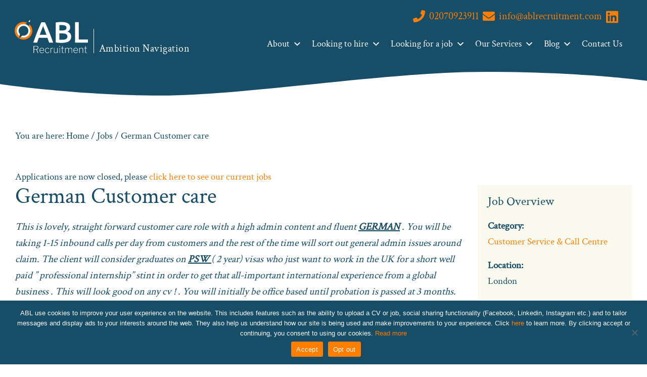

--- FILE ---
content_type: text/html; charset=UTF-8
request_url: https://www.ablrecruitment.com/job/german-customer-care-37789/
body_size: 54838
content:
<!DOCTYPE html>
<html lang="en-GB" prefix="og: https://ogp.me/ns#">
<head >
<meta charset="UTF-8" />
<script>
var gform;gform||(document.addEventListener("gform_main_scripts_loaded",function(){gform.scriptsLoaded=!0}),document.addEventListener("gform/theme/scripts_loaded",function(){gform.themeScriptsLoaded=!0}),window.addEventListener("DOMContentLoaded",function(){gform.domLoaded=!0}),gform={domLoaded:!1,scriptsLoaded:!1,themeScriptsLoaded:!1,isFormEditor:()=>"function"==typeof InitializeEditor,callIfLoaded:function(o){return!(!gform.domLoaded||!gform.scriptsLoaded||!gform.themeScriptsLoaded&&!gform.isFormEditor()||(gform.isFormEditor()&&console.warn("The use of gform.initializeOnLoaded() is deprecated in the form editor context and will be removed in Gravity Forms 3.1."),o(),0))},initializeOnLoaded:function(o){gform.callIfLoaded(o)||(document.addEventListener("gform_main_scripts_loaded",()=>{gform.scriptsLoaded=!0,gform.callIfLoaded(o)}),document.addEventListener("gform/theme/scripts_loaded",()=>{gform.themeScriptsLoaded=!0,gform.callIfLoaded(o)}),window.addEventListener("DOMContentLoaded",()=>{gform.domLoaded=!0,gform.callIfLoaded(o)}))},hooks:{action:{},filter:{}},addAction:function(o,r,e,t){gform.addHook("action",o,r,e,t)},addFilter:function(o,r,e,t){gform.addHook("filter",o,r,e,t)},doAction:function(o){gform.doHook("action",o,arguments)},applyFilters:function(o){return gform.doHook("filter",o,arguments)},removeAction:function(o,r){gform.removeHook("action",o,r)},removeFilter:function(o,r,e){gform.removeHook("filter",o,r,e)},addHook:function(o,r,e,t,n){null==gform.hooks[o][r]&&(gform.hooks[o][r]=[]);var d=gform.hooks[o][r];null==n&&(n=r+"_"+d.length),gform.hooks[o][r].push({tag:n,callable:e,priority:t=null==t?10:t})},doHook:function(r,o,e){var t;if(e=Array.prototype.slice.call(e,1),null!=gform.hooks[r][o]&&((o=gform.hooks[r][o]).sort(function(o,r){return o.priority-r.priority}),o.forEach(function(o){"function"!=typeof(t=o.callable)&&(t=window[t]),"action"==r?t.apply(null,e):e[0]=t.apply(null,e)})),"filter"==r)return e[0]},removeHook:function(o,r,t,n){var e;null!=gform.hooks[o][r]&&(e=(e=gform.hooks[o][r]).filter(function(o,r,e){return!!(null!=n&&n!=o.tag||null!=t&&t!=o.priority)}),gform.hooks[o][r]=e)}});
</script>

<meta name="viewport" content="width=device-width, initial-scale=1" />
<meta name='robots' content='noindex, follow' />
	<style>img:is([sizes="auto" i], [sizes^="auto," i]) { contain-intrinsic-size: 3000px 1500px }</style>
	
<!-- Search Engine Optimization by Rank Math - https://rankmath.com/ -->
<title>German Customer Care | ABL Recruitment</title>
<meta name="description" content="This is lovely, straight forward customer care role with a high admin content and fluent GERMAN . You will be taking 1-15 inbound calls per day from customers and the rest of the time will sort out general admin issues around claim. The client will consider graduates on PSW ( 2 year) visas who just want to work in the UK for a short well paid &quot; professional internship&quot; stint in order to get that all-important international experience from a global business . This will look good on any cv !"/>
<meta name="robots" content="follow, index, max-snippet:-1, max-video-preview:-1, max-image-preview:large"/>
<link rel="canonical" href="https://www.ablrecruitment.com/?post_type=job_listing&p=37789" />
<meta property="og:locale" content="en_GB" />
<meta property="og:type" content="article" />
<meta property="og:title" content="German Customer Care | ABL Recruitment" />
<meta property="og:description" content="This is lovely, straight forward customer care role with a high admin content and fluent GERMAN . You will be taking 1-15 inbound calls per day from customers and the rest of the time will sort out general admin issues around claim. The client will consider graduates on PSW ( 2 year) visas who just want to work in the UK for a short well paid &quot; professional internship&quot; stint in order to get that all-important international experience from a global business . This will look good on any cv !" />
<meta property="og:url" content="https://www.ablrecruitment.com/?post_type=job_listing&#038;p=37789" />
<meta property="og:site_name" content="ABL Recruitment" />
<meta property="article:publisher" content="https://www.facebook.com/ABLrecruitment" />
<meta property="og:updated_time" content="2024-09-20T00:27:59+01:00" />
<meta property="og:image" content="https://www.ablrecruitment.com/wp-content/uploads/2023/10/ABL_Internal_-GlobalReach1.webp" />
<meta property="og:image:secure_url" content="https://www.ablrecruitment.com/wp-content/uploads/2023/10/ABL_Internal_-GlobalReach1.webp" />
<meta property="og:image:width" content="1000" />
<meta property="og:image:height" content="800" />
<meta property="og:image:alt" content="German Customer care" />
<meta property="og:image:type" content="image/webp" />
<meta name="twitter:card" content="summary_large_image" />
<meta name="twitter:title" content="German Customer Care | ABL Recruitment" />
<meta name="twitter:description" content="This is lovely, straight forward customer care role with a high admin content and fluent GERMAN . You will be taking 1-15 inbound calls per day from customers and the rest of the time will sort out general admin issues around claim. The client will consider graduates on PSW ( 2 year) visas who just want to work in the UK for a short well paid &quot; professional internship&quot; stint in order to get that all-important international experience from a global business . This will look good on any cv !" />
<meta name="twitter:site" content="@ablrecruitment" />
<meta name="twitter:creator" content="@ablrecruitment" />
<meta name="twitter:image" content="https://www.ablrecruitment.com/wp-content/uploads/2023/10/ABL_Internal_-GlobalReach1.webp" />
<!-- /Rank Math WordPress SEO plugin -->

<link href='https://fonts.gstatic.com' crossorigin rel='preconnect' />
<link rel="alternate" type="application/rss+xml" title="ABL Recruitment &raquo; Feed" href="https://www.ablrecruitment.com/feed/" />
<link rel="alternate" type="application/rss+xml" title="ABL Recruitment &raquo; Comments Feed" href="https://www.ablrecruitment.com/comments/feed/" />

    <!-- Google Tag Manager -->
    <!--<script>(function(w,d,s,l,i){w[l]=w[l]||[];w[l].push({'gtm.start':
	new Date().getTime(),event:'gtm.js'});var f=d.getElementsByTagName(s)[0],
	j=d.createElement(s),dl=l!='dataLayer'?'&l='+l:'';j.async=true;j.src=
	'https://www.googletagmanager.com/gtm.js?id='+i+dl;f.parentNode.insertBefore(j,f);
	})(window,document,'script','dataLayer','GTM-52F6XRX');</script>-->
    <!-- End Google Tag Manager -->

		<!-- This site uses the Google Analytics by MonsterInsights plugin v9.11.1 - Using Analytics tracking - https://www.monsterinsights.com/ -->
							<script src="//www.googletagmanager.com/gtag/js?id=G-ZKSBVXZYY2"  data-cfasync="false" data-wpfc-render="false" async></script>
			<script data-cfasync="false" data-wpfc-render="false">
				var mi_version = '9.11.1';
				var mi_track_user = true;
				var mi_no_track_reason = '';
								var MonsterInsightsDefaultLocations = {"page_location":"https:\/\/www.ablrecruitment.com\/job\/german-customer-care-37789\/"};
								if ( typeof MonsterInsightsPrivacyGuardFilter === 'function' ) {
					var MonsterInsightsLocations = (typeof MonsterInsightsExcludeQuery === 'object') ? MonsterInsightsPrivacyGuardFilter( MonsterInsightsExcludeQuery ) : MonsterInsightsPrivacyGuardFilter( MonsterInsightsDefaultLocations );
				} else {
					var MonsterInsightsLocations = (typeof MonsterInsightsExcludeQuery === 'object') ? MonsterInsightsExcludeQuery : MonsterInsightsDefaultLocations;
				}

								var disableStrs = [
										'ga-disable-G-ZKSBVXZYY2',
									];

				/* Function to detect opted out users */
				function __gtagTrackerIsOptedOut() {
					for (var index = 0; index < disableStrs.length; index++) {
						if (document.cookie.indexOf(disableStrs[index] + '=true') > -1) {
							return true;
						}
					}

					return false;
				}

				/* Disable tracking if the opt-out cookie exists. */
				if (__gtagTrackerIsOptedOut()) {
					for (var index = 0; index < disableStrs.length; index++) {
						window[disableStrs[index]] = true;
					}
				}

				/* Opt-out function */
				function __gtagTrackerOptout() {
					for (var index = 0; index < disableStrs.length; index++) {
						document.cookie = disableStrs[index] + '=true; expires=Thu, 31 Dec 2099 23:59:59 UTC; path=/';
						window[disableStrs[index]] = true;
					}
				}

				if ('undefined' === typeof gaOptout) {
					function gaOptout() {
						__gtagTrackerOptout();
					}
				}
								window.dataLayer = window.dataLayer || [];

				window.MonsterInsightsDualTracker = {
					helpers: {},
					trackers: {},
				};
				if (mi_track_user) {
					function __gtagDataLayer() {
						dataLayer.push(arguments);
					}

					function __gtagTracker(type, name, parameters) {
						if (!parameters) {
							parameters = {};
						}

						if (parameters.send_to) {
							__gtagDataLayer.apply(null, arguments);
							return;
						}

						if (type === 'event') {
														parameters.send_to = monsterinsights_frontend.v4_id;
							var hookName = name;
							if (typeof parameters['event_category'] !== 'undefined') {
								hookName = parameters['event_category'] + ':' + name;
							}

							if (typeof MonsterInsightsDualTracker.trackers[hookName] !== 'undefined') {
								MonsterInsightsDualTracker.trackers[hookName](parameters);
							} else {
								__gtagDataLayer('event', name, parameters);
							}
							
						} else {
							__gtagDataLayer.apply(null, arguments);
						}
					}

					__gtagTracker('js', new Date());
					__gtagTracker('set', {
						'developer_id.dZGIzZG': true,
											});
					if ( MonsterInsightsLocations.page_location ) {
						__gtagTracker('set', MonsterInsightsLocations);
					}
										__gtagTracker('config', 'G-ZKSBVXZYY2', {"forceSSL":"true"} );
										window.gtag = __gtagTracker;										(function () {
						/* https://developers.google.com/analytics/devguides/collection/analyticsjs/ */
						/* ga and __gaTracker compatibility shim. */
						var noopfn = function () {
							return null;
						};
						var newtracker = function () {
							return new Tracker();
						};
						var Tracker = function () {
							return null;
						};
						var p = Tracker.prototype;
						p.get = noopfn;
						p.set = noopfn;
						p.send = function () {
							var args = Array.prototype.slice.call(arguments);
							args.unshift('send');
							__gaTracker.apply(null, args);
						};
						var __gaTracker = function () {
							var len = arguments.length;
							if (len === 0) {
								return;
							}
							var f = arguments[len - 1];
							if (typeof f !== 'object' || f === null || typeof f.hitCallback !== 'function') {
								if ('send' === arguments[0]) {
									var hitConverted, hitObject = false, action;
									if ('event' === arguments[1]) {
										if ('undefined' !== typeof arguments[3]) {
											hitObject = {
												'eventAction': arguments[3],
												'eventCategory': arguments[2],
												'eventLabel': arguments[4],
												'value': arguments[5] ? arguments[5] : 1,
											}
										}
									}
									if ('pageview' === arguments[1]) {
										if ('undefined' !== typeof arguments[2]) {
											hitObject = {
												'eventAction': 'page_view',
												'page_path': arguments[2],
											}
										}
									}
									if (typeof arguments[2] === 'object') {
										hitObject = arguments[2];
									}
									if (typeof arguments[5] === 'object') {
										Object.assign(hitObject, arguments[5]);
									}
									if ('undefined' !== typeof arguments[1].hitType) {
										hitObject = arguments[1];
										if ('pageview' === hitObject.hitType) {
											hitObject.eventAction = 'page_view';
										}
									}
									if (hitObject) {
										action = 'timing' === arguments[1].hitType ? 'timing_complete' : hitObject.eventAction;
										hitConverted = mapArgs(hitObject);
										__gtagTracker('event', action, hitConverted);
									}
								}
								return;
							}

							function mapArgs(args) {
								var arg, hit = {};
								var gaMap = {
									'eventCategory': 'event_category',
									'eventAction': 'event_action',
									'eventLabel': 'event_label',
									'eventValue': 'event_value',
									'nonInteraction': 'non_interaction',
									'timingCategory': 'event_category',
									'timingVar': 'name',
									'timingValue': 'value',
									'timingLabel': 'event_label',
									'page': 'page_path',
									'location': 'page_location',
									'title': 'page_title',
									'referrer' : 'page_referrer',
								};
								for (arg in args) {
																		if (!(!args.hasOwnProperty(arg) || !gaMap.hasOwnProperty(arg))) {
										hit[gaMap[arg]] = args[arg];
									} else {
										hit[arg] = args[arg];
									}
								}
								return hit;
							}

							try {
								f.hitCallback();
							} catch (ex) {
							}
						};
						__gaTracker.create = newtracker;
						__gaTracker.getByName = newtracker;
						__gaTracker.getAll = function () {
							return [];
						};
						__gaTracker.remove = noopfn;
						__gaTracker.loaded = true;
						window['__gaTracker'] = __gaTracker;
					})();
									} else {
										console.log("");
					(function () {
						function __gtagTracker() {
							return null;
						}

						window['__gtagTracker'] = __gtagTracker;
						window['gtag'] = __gtagTracker;
					})();
									}
			</script>
							<!-- / Google Analytics by MonsterInsights -->
		<link rel='stylesheet' id='kadence-conversions-css' href='https://www.ablrecruitment.com/wp-content/plugins/kadence-conversions/assets/kadence-conversions.css?ver=1.1.4' media='all' />
<style id='kadence-conversions-35835-inline-css'>
.kadence-conversion-wrap.kadence-conversion-35835 .kadence-conversions-close{color:#1D1D1B;background:#FF7D00;font-size:26px;padding-top:20px;padding-right:10px;padding-bottom:20px;padding-left:10px;}.kadence-conversion-wrap.kadence-conversion-35835 .kadence-conversions-close:hover{background:rgba(255,125,0,0.13);}.kadence-conversion-wrap.kadence-conversion-35835 .kadence-conversion{margin-top:0px;margin-right:0px;margin-bottom:0px;margin-left:0px;background-color:#174D66;}.kadence-conversion-wrap.kadence-conversion-35835 .kadence-conversion{box-shadow:-2px -6px 12px 0px rgba(0,0,0,0.2);}.kadence-conversion-wrap.kadence-conversion-35835:not(.kadence-conversion-banner) .kadence-conversion{max-width:1200px;}.kadence-conversion-wrap.kadence-conversion-35835.kadence-conversion-banner .kadence-conversion-inner{max-width:1200px;}@media all and (max-width: 1024px){.kadence-conversion-wrap.kadence-conversion-35835:not(.kadence-conversion-banner) .kadence-conversion{max-width:30px;}.kadence-conversion-wrap.kadence-conversion-35835.kadence-conversion-banner .kadence-conversion-inner{max-width:30px;}}@media all and (max-width: 767px){.kadence-conversion-wrap.kadence-conversion-35835:not(.kadence-conversion-banner) .kadence-conversion{max-width:300px;}.kadence-conversion-wrap.kadence-conversion-35835.kadence-conversion-banner .kadence-conversion-inner{max-width:300px;}}.kadence-conversion-wrap.kadence-conversion-35835 .kadence-conversion-inner{padding-top:0px;padding-right:0px;padding-bottom:0px;padding-left:0px;}
</style>
<link rel='stylesheet' id='kadence-blocks-rowlayout-css' href='https://www.ablrecruitment.com/wp-content/plugins/kadence-blocks/dist/style-blocks-rowlayout.css?ver=3.6.1' media='all' />
<link rel='stylesheet' id='kadence-blocks-column-css' href='https://www.ablrecruitment.com/wp-content/plugins/kadence-blocks/dist/style-blocks-column.css?ver=3.6.1' media='all' />
<link rel='stylesheet' id='kadence-blocks-infobox-css' href='https://www.ablrecruitment.com/wp-content/plugins/kadence-blocks/dist/style-blocks-infobox.css?ver=3.6.1' media='all' />
<link rel='stylesheet' id='genesis-instilled-css' href='https://www.ablrecruitment.com/wp-content/themes/abl-instilled/style.css?ver=3.6.9' media='all' />
<style id='wp-emoji-styles-inline-css'>

	img.wp-smiley, img.emoji {
		display: inline !important;
		border: none !important;
		box-shadow: none !important;
		height: 1em !important;
		width: 1em !important;
		margin: 0 0.07em !important;
		vertical-align: -0.1em !important;
		background: none !important;
		padding: 0 !important;
	}
</style>
<link rel='stylesheet' id='wp-block-library-css' href='https://www.ablrecruitment.com/wp-includes/css/dist/block-library/style.min.css?ver=6.8.3' media='all' />
<style id='classic-theme-styles-inline-css'>
/*! This file is auto-generated */
.wp-block-button__link{color:#fff;background-color:#32373c;border-radius:9999px;box-shadow:none;text-decoration:none;padding:calc(.667em + 2px) calc(1.333em + 2px);font-size:1.125em}.wp-block-file__button{background:#32373c;color:#fff;text-decoration:none}
</style>
<style id='ins-testimonial-style-inline-css'>
.testimonials-slider__wrap {
    max-width: 100%;
    margin: 0 auto;
    padding: 0px;
}

@media only screen and (min-width: 768px) {
    .testimonials-slider__wrap {
        max-width: 900px;
        margin: 0 auto;
        padding: 0px 30px 0px 30px;
    }
}
</style>
<style id='ins-testimonial-style-2-inline-css'>
/* Slider */
.slick-slider
{
    position: relative;

    display: block;
    box-sizing: border-box;

    -webkit-user-select: none;
       -moz-user-select: none;
        -ms-user-select: none;
            user-select: none;

    -webkit-touch-callout: none;
    -khtml-user-select: none;
    -ms-touch-action: pan-y;
        touch-action: pan-y;
    -webkit-tap-highlight-color: transparent;
}

.slick-list
{
    position: relative;

    display: block;
    overflow: hidden;

    margin: 0;
    padding: 0;
}
.slick-list:focus
{
    outline: none;
}
.slick-list.dragging
{
    cursor: pointer;
    cursor: hand;
}

.slick-slider .slick-track,
.slick-slider .slick-list
{
    -webkit-transform: translate3d(0, 0, 0);
       -moz-transform: translate3d(0, 0, 0);
        -ms-transform: translate3d(0, 0, 0);
         -o-transform: translate3d(0, 0, 0);
            transform: translate3d(0, 0, 0);
}

.slick-track
{
    position: relative;
    top: 0;
    left: 0;

    display: block;
    margin-left: auto;
    margin-right: auto;
}
.slick-track:before,
.slick-track:after
{
    display: table;

    content: '';
}
.slick-track:after
{
    clear: both;
}
.slick-loading .slick-track
{
    visibility: hidden;
}

.slick-slide
{
    display: none;
    float: left;

    height: 100%;
    min-height: 1px;
}
[dir='rtl'] .slick-slide
{
    float: right;
}
.slick-slide img
{
    display: block;
}
.slick-slide.slick-loading img
{
    display: none;
}
.slick-slide.dragging img
{
    pointer-events: none;
}
.slick-initialized .slick-slide
{
    display: block;
}
.slick-loading .slick-slide
{
    visibility: hidden;
}
.slick-vertical .slick-slide
{
    display: block;

    height: auto;

    border: 1px solid transparent;
}
.slick-arrow.slick-hidden {
    display: none;
}

</style>
<style id='ins-testimonial-style-3-inline-css'>
@charset 'UTF-8';
/* Slider */
.slick-loading .slick-list
{
    background: #fff url('/wp-content/plugins/instilled-core-functionality/inc/blocks/testimonial/slick/ajax-loader.gif') center center no-repeat;
}

/* Icons */
@font-face
{
    font-family: 'slick';
    font-weight: normal;
    font-style: normal;

    src: url('/wp-content/plugins/instilled-core-functionality/inc/blocks/testimonial/slick/fonts/slick.eot');
    src: url('/wp-content/plugins/instilled-core-functionality/inc/blocks/testimonial/slick/fonts/slick.eot?#iefix') format('embedded-opentype'), url('/wp-content/plugins/instilled-core-functionality/inc/blocks/testimonial/slick/fonts/slick.woff') format('woff'), url('/wp-content/plugins/instilled-core-functionality/inc/blocks/testimonial/slick/fonts/slick.ttf') format('truetype'), url('/wp-content/plugins/instilled-core-functionality/inc/blocks/testimonial/slick/fonts/slick.svg#slick') format('svg');
}
/* Arrows */
.slick-prev,
.slick-next
{
    font-size: 0;
    line-height: 0;

    position: absolute;
    top: 50%;

    display: block;

    width: 20px;
    height: 20px;
    padding: 0;
    -webkit-transform: translate(0, -50%);
    -ms-transform: translate(0, -50%);
    transform: translate(0, -50%);

    cursor: pointer;

    color: transparent;
    border: none;
    outline: none;
    background: transparent;
}
.slick-prev:hover,
.slick-prev:focus,
.slick-next:hover,
.slick-next:focus
{
    color: transparent;
    outline: none;
    background: transparent;
}
.slick-prev:hover:before,
.slick-prev:focus:before,
.slick-next:hover:before,
.slick-next:focus:before
{
    opacity: 1;
}
.slick-prev.slick-disabled:before,
.slick-next.slick-disabled:before
{
    opacity: .25;
}

.slick-prev:before,
.slick-next:before
{
    font-family: 'slick';
    font-size: 20px;
    line-height: 1;

    opacity: .75;
    color: white;

    -webkit-font-smoothing: antialiased;
    -moz-osx-font-smoothing: grayscale;
}

.slick-prev
{
    left: -25px;
}
[dir='rtl'] .slick-prev
{
    right: -25px;
    left: auto;
}
.slick-prev:before
{
    content: '←';
}
[dir='rtl'] .slick-prev:before
{
    content: '→';
}

.slick-next
{
    right: -25px;
}
[dir='rtl'] .slick-next
{
    right: auto;
    left: -25px;
}
.slick-next:before
{
    content: '→';
}
[dir='rtl'] .slick-next:before
{
    content: '←';
}

/* Dots */
.slick-dotted.slick-slider
{
    margin-bottom: 30px;
}

.slick-dots
{
    position: absolute;
    bottom: -25px;

    display: block;

    width: 100%;
    padding: 0;
    margin: 0;

    list-style: none;

    text-align: center;
}
.slick-dots li
{
    position: relative;

    display: inline-block;

    width: 20px;
    height: 20px;
    margin: 0 5px;
    padding: 0;

    cursor: pointer;
}
.slick-dots li button
{
    font-size: 0;
    line-height: 0;

    display: block;

    width: 20px;
    height: 20px;
    padding: 5px;

    cursor: pointer;

    color: transparent;
    border: 0;
    outline: none;
    background: transparent;
}
.slick-dots li button:hover,
.slick-dots li button:focus
{
    outline: none;
}
.slick-dots li button:hover:before,
.slick-dots li button:focus:before
{
    opacity: 1;
}
.slick-dots li button:before
{
    font-family: 'slick';
    font-size: 6px;
    line-height: 20px;

    position: absolute;
    top: 0;
    left: 0;

    width: 20px;
    height: 20px;

    content: '•';
    text-align: center;

    opacity: .25;
    color: black;

    -webkit-font-smoothing: antialiased;
    -moz-osx-font-smoothing: grayscale;
}
.slick-dots li.slick-active button:before
{
    opacity: .75;
    color: black;
}

</style>
<style id='safe-svg-svg-icon-style-inline-css'>
.safe-svg-cover{text-align:center}.safe-svg-cover .safe-svg-inside{display:inline-block;max-width:100%}.safe-svg-cover svg{fill:currentColor;height:100%;max-height:100%;max-width:100%;width:100%}

</style>
<style id='global-styles-inline-css'>
:root{--wp--preset--aspect-ratio--square: 1;--wp--preset--aspect-ratio--4-3: 4/3;--wp--preset--aspect-ratio--3-4: 3/4;--wp--preset--aspect-ratio--3-2: 3/2;--wp--preset--aspect-ratio--2-3: 2/3;--wp--preset--aspect-ratio--16-9: 16/9;--wp--preset--aspect-ratio--9-16: 9/16;--wp--preset--color--black: #000000;--wp--preset--color--cyan-bluish-gray: #abb8c3;--wp--preset--color--white: #ffffff;--wp--preset--color--pale-pink: #f78da7;--wp--preset--color--vivid-red: #cf2e2e;--wp--preset--color--luminous-vivid-orange: #ff6900;--wp--preset--color--luminous-vivid-amber: #fcb900;--wp--preset--color--light-green-cyan: #7bdcb5;--wp--preset--color--vivid-green-cyan: #00d084;--wp--preset--color--pale-cyan-blue: #8ed1fc;--wp--preset--color--vivid-cyan-blue: #0693e3;--wp--preset--color--vivid-purple: #9b51e0;--wp--preset--color--theme-primary: #174D66;--wp--preset--color--theme-secondary: #FF7D00;--wp--preset--color--theme-green: #91A781;--wp--preset--color--theme-yellow: #FFCE00;--wp--preset--color--theme-black: #1D1D1B;--wp--preset--color--theme-white: #ffffff;--wp--preset--color--theme-dark-grey: #333333;--wp--preset--color--theme-mid-grey: #77787B;--wp--preset--color--theme-light-grey: #FAFAEF;--wp--preset--color--theme-cream: #F6E6A0;--wp--preset--gradient--vivid-cyan-blue-to-vivid-purple: linear-gradient(135deg,rgba(6,147,227,1) 0%,rgb(155,81,224) 100%);--wp--preset--gradient--light-green-cyan-to-vivid-green-cyan: linear-gradient(135deg,rgb(122,220,180) 0%,rgb(0,208,130) 100%);--wp--preset--gradient--luminous-vivid-amber-to-luminous-vivid-orange: linear-gradient(135deg,rgba(252,185,0,1) 0%,rgba(255,105,0,1) 100%);--wp--preset--gradient--luminous-vivid-orange-to-vivid-red: linear-gradient(135deg,rgba(255,105,0,1) 0%,rgb(207,46,46) 100%);--wp--preset--gradient--very-light-gray-to-cyan-bluish-gray: linear-gradient(135deg,rgb(238,238,238) 0%,rgb(169,184,195) 100%);--wp--preset--gradient--cool-to-warm-spectrum: linear-gradient(135deg,rgb(74,234,220) 0%,rgb(151,120,209) 20%,rgb(207,42,186) 40%,rgb(238,44,130) 60%,rgb(251,105,98) 80%,rgb(254,248,76) 100%);--wp--preset--gradient--blush-light-purple: linear-gradient(135deg,rgb(255,206,236) 0%,rgb(152,150,240) 100%);--wp--preset--gradient--blush-bordeaux: linear-gradient(135deg,rgb(254,205,165) 0%,rgb(254,45,45) 50%,rgb(107,0,62) 100%);--wp--preset--gradient--luminous-dusk: linear-gradient(135deg,rgb(255,203,112) 0%,rgb(199,81,192) 50%,rgb(65,88,208) 100%);--wp--preset--gradient--pale-ocean: linear-gradient(135deg,rgb(255,245,203) 0%,rgb(182,227,212) 50%,rgb(51,167,181) 100%);--wp--preset--gradient--electric-grass: linear-gradient(135deg,rgb(202,248,128) 0%,rgb(113,206,126) 100%);--wp--preset--gradient--midnight: linear-gradient(135deg,rgb(2,3,129) 0%,rgb(40,116,252) 100%);--wp--preset--font-size--small: 16px;--wp--preset--font-size--medium: 20px;--wp--preset--font-size--large: 30px;--wp--preset--font-size--x-large: 42px;--wp--preset--font-size--normal: 20px;--wp--preset--font-size--larger: 46px;--wp--preset--spacing--20: 0.44rem;--wp--preset--spacing--30: 0.67rem;--wp--preset--spacing--40: 1rem;--wp--preset--spacing--50: 1.5rem;--wp--preset--spacing--60: 2.25rem;--wp--preset--spacing--70: 3.38rem;--wp--preset--spacing--80: 5.06rem;--wp--preset--shadow--natural: 6px 6px 9px rgba(0, 0, 0, 0.2);--wp--preset--shadow--deep: 12px 12px 50px rgba(0, 0, 0, 0.4);--wp--preset--shadow--sharp: 6px 6px 0px rgba(0, 0, 0, 0.2);--wp--preset--shadow--outlined: 6px 6px 0px -3px rgba(255, 255, 255, 1), 6px 6px rgba(0, 0, 0, 1);--wp--preset--shadow--crisp: 6px 6px 0px rgba(0, 0, 0, 1);}:where(.is-layout-flex){gap: 0.5em;}:where(.is-layout-grid){gap: 0.5em;}body .is-layout-flex{display: flex;}.is-layout-flex{flex-wrap: wrap;align-items: center;}.is-layout-flex > :is(*, div){margin: 0;}body .is-layout-grid{display: grid;}.is-layout-grid > :is(*, div){margin: 0;}:where(.wp-block-columns.is-layout-flex){gap: 2em;}:where(.wp-block-columns.is-layout-grid){gap: 2em;}:where(.wp-block-post-template.is-layout-flex){gap: 1.25em;}:where(.wp-block-post-template.is-layout-grid){gap: 1.25em;}.has-black-color{color: var(--wp--preset--color--black) !important;}.has-cyan-bluish-gray-color{color: var(--wp--preset--color--cyan-bluish-gray) !important;}.has-white-color{color: var(--wp--preset--color--white) !important;}.has-pale-pink-color{color: var(--wp--preset--color--pale-pink) !important;}.has-vivid-red-color{color: var(--wp--preset--color--vivid-red) !important;}.has-luminous-vivid-orange-color{color: var(--wp--preset--color--luminous-vivid-orange) !important;}.has-luminous-vivid-amber-color{color: var(--wp--preset--color--luminous-vivid-amber) !important;}.has-light-green-cyan-color{color: var(--wp--preset--color--light-green-cyan) !important;}.has-vivid-green-cyan-color{color: var(--wp--preset--color--vivid-green-cyan) !important;}.has-pale-cyan-blue-color{color: var(--wp--preset--color--pale-cyan-blue) !important;}.has-vivid-cyan-blue-color{color: var(--wp--preset--color--vivid-cyan-blue) !important;}.has-vivid-purple-color{color: var(--wp--preset--color--vivid-purple) !important;}.has-black-background-color{background-color: var(--wp--preset--color--black) !important;}.has-cyan-bluish-gray-background-color{background-color: var(--wp--preset--color--cyan-bluish-gray) !important;}.has-white-background-color{background-color: var(--wp--preset--color--white) !important;}.has-pale-pink-background-color{background-color: var(--wp--preset--color--pale-pink) !important;}.has-vivid-red-background-color{background-color: var(--wp--preset--color--vivid-red) !important;}.has-luminous-vivid-orange-background-color{background-color: var(--wp--preset--color--luminous-vivid-orange) !important;}.has-luminous-vivid-amber-background-color{background-color: var(--wp--preset--color--luminous-vivid-amber) !important;}.has-light-green-cyan-background-color{background-color: var(--wp--preset--color--light-green-cyan) !important;}.has-vivid-green-cyan-background-color{background-color: var(--wp--preset--color--vivid-green-cyan) !important;}.has-pale-cyan-blue-background-color{background-color: var(--wp--preset--color--pale-cyan-blue) !important;}.has-vivid-cyan-blue-background-color{background-color: var(--wp--preset--color--vivid-cyan-blue) !important;}.has-vivid-purple-background-color{background-color: var(--wp--preset--color--vivid-purple) !important;}.has-black-border-color{border-color: var(--wp--preset--color--black) !important;}.has-cyan-bluish-gray-border-color{border-color: var(--wp--preset--color--cyan-bluish-gray) !important;}.has-white-border-color{border-color: var(--wp--preset--color--white) !important;}.has-pale-pink-border-color{border-color: var(--wp--preset--color--pale-pink) !important;}.has-vivid-red-border-color{border-color: var(--wp--preset--color--vivid-red) !important;}.has-luminous-vivid-orange-border-color{border-color: var(--wp--preset--color--luminous-vivid-orange) !important;}.has-luminous-vivid-amber-border-color{border-color: var(--wp--preset--color--luminous-vivid-amber) !important;}.has-light-green-cyan-border-color{border-color: var(--wp--preset--color--light-green-cyan) !important;}.has-vivid-green-cyan-border-color{border-color: var(--wp--preset--color--vivid-green-cyan) !important;}.has-pale-cyan-blue-border-color{border-color: var(--wp--preset--color--pale-cyan-blue) !important;}.has-vivid-cyan-blue-border-color{border-color: var(--wp--preset--color--vivid-cyan-blue) !important;}.has-vivid-purple-border-color{border-color: var(--wp--preset--color--vivid-purple) !important;}.has-vivid-cyan-blue-to-vivid-purple-gradient-background{background: var(--wp--preset--gradient--vivid-cyan-blue-to-vivid-purple) !important;}.has-light-green-cyan-to-vivid-green-cyan-gradient-background{background: var(--wp--preset--gradient--light-green-cyan-to-vivid-green-cyan) !important;}.has-luminous-vivid-amber-to-luminous-vivid-orange-gradient-background{background: var(--wp--preset--gradient--luminous-vivid-amber-to-luminous-vivid-orange) !important;}.has-luminous-vivid-orange-to-vivid-red-gradient-background{background: var(--wp--preset--gradient--luminous-vivid-orange-to-vivid-red) !important;}.has-very-light-gray-to-cyan-bluish-gray-gradient-background{background: var(--wp--preset--gradient--very-light-gray-to-cyan-bluish-gray) !important;}.has-cool-to-warm-spectrum-gradient-background{background: var(--wp--preset--gradient--cool-to-warm-spectrum) !important;}.has-blush-light-purple-gradient-background{background: var(--wp--preset--gradient--blush-light-purple) !important;}.has-blush-bordeaux-gradient-background{background: var(--wp--preset--gradient--blush-bordeaux) !important;}.has-luminous-dusk-gradient-background{background: var(--wp--preset--gradient--luminous-dusk) !important;}.has-pale-ocean-gradient-background{background: var(--wp--preset--gradient--pale-ocean) !important;}.has-electric-grass-gradient-background{background: var(--wp--preset--gradient--electric-grass) !important;}.has-midnight-gradient-background{background: var(--wp--preset--gradient--midnight) !important;}.has-small-font-size{font-size: var(--wp--preset--font-size--small) !important;}.has-medium-font-size{font-size: var(--wp--preset--font-size--medium) !important;}.has-large-font-size{font-size: var(--wp--preset--font-size--large) !important;}.has-x-large-font-size{font-size: var(--wp--preset--font-size--x-large) !important;}
:where(.wp-block-post-template.is-layout-flex){gap: 1.25em;}:where(.wp-block-post-template.is-layout-grid){gap: 1.25em;}
:where(.wp-block-columns.is-layout-flex){gap: 2em;}:where(.wp-block-columns.is-layout-grid){gap: 2em;}
:root :where(.wp-block-pullquote){font-size: 1.5em;line-height: 1.6;}
</style>
<link rel='stylesheet' id='cookie-notice-front-css' href='https://www.ablrecruitment.com/wp-content/plugins/cookie-notice/css/front.min.css?ver=2.5.11' media='all' />
<link rel='stylesheet' id='insforwp-frontend-css-css' href='https://www.ablrecruitment.com/wp-content/plugins/instilled-core-functionality/css/blocks.frontend.css?ver=6.8.3' media='all' />
<link rel='stylesheet' id='select2-css' href='https://www.ablrecruitment.com/wp-content/plugins/wp-job-manager/assets/lib/select2/select2.min.css?ver=4.0.10' media='all' />
<link rel='stylesheet' id='wp-job-manager-frontend-css' href='https://www.ablrecruitment.com/wp-content/plugins/wp-job-manager/assets/dist/css/frontend.css?ver=dfd3b8d2ce68f47df57d' media='all' />
<link rel='stylesheet' id='megamenu-css' href='https://www.ablrecruitment.com/wp-content/uploads/maxmegamenu/style.css?ver=c0553a' media='all' />
<link rel='stylesheet' id='dashicons-css' href='https://www.ablrecruitment.com/wp-includes/css/dashicons.min.css?ver=6.8.3' media='all' />
<link rel='stylesheet' id='job-alerts-frontend-css' href='https://www.ablrecruitment.com/wp-content/plugins/wp-job-manager-alerts/assets/dist/css/frontend.css?ver=3.2.0' media='all' />
<link rel='stylesheet' id='job-alerts-frontend-default-css' href='https://www.ablrecruitment.com/wp-content/plugins/wp-job-manager-alerts/assets/dist/css/frontend.default.css?ver=3.2.0' media='all' />
<link rel='stylesheet' id='wp-job-manager-applications-frontend-css' href='https://www.ablrecruitment.com/wp-content/plugins/wp-job-manager-applications/assets/dist/css/frontend.css?ver=3.2.0' media='all' />
<link rel='stylesheet' id='genesis-instilled-gutenberg-css' href='https://www.ablrecruitment.com/wp-content/themes/abl-instilled/lib/gutenberg/front-end.css?ver=3.6.9' media='all' />
<style id='kadence-blocks-global-variables-inline-css'>
:root {--global-kb-font-size-sm:clamp(0.8rem, 0.73rem + 0.217vw, 0.9rem);--global-kb-font-size-md:clamp(1.1rem, 0.995rem + 0.326vw, 1.25rem);--global-kb-font-size-lg:clamp(1.75rem, 1.576rem + 0.543vw, 2rem);--global-kb-font-size-xl:clamp(2.25rem, 1.728rem + 1.63vw, 3rem);--global-kb-font-size-xxl:clamp(2.5rem, 1.456rem + 3.26vw, 4rem);--global-kb-font-size-xxxl:clamp(2.75rem, 0.489rem + 7.065vw, 6rem);}:root {--global-palette1: #3182CE;--global-palette2: #2B6CB0;--global-palette3: #1A202C;--global-palette4: #2D3748;--global-palette5: #4A5568;--global-palette6: #718096;--global-palette7: #EDF2F7;--global-palette8: #F7FAFC;--global-palette9: #ffffff;}
</style>
<style id='kadence_blocks_css-inline-css'>
.kb-row-layout-id35835_8079cf-65 > .kt-row-column-wrap{max-width:1600px;margin-left:auto;margin-right:auto;padding-top:15px;padding-right:30px;padding-bottom:0px;padding-left:30px;grid-template-columns:minmax(0, 1fr);}@media all and (max-width: 767px){.kb-row-layout-id35835_8079cf-65 > .kt-row-column-wrap{padding-top:0px;padding-right:0px;padding-bottom:0px;padding-left:0px;grid-template-columns:minmax(0, 1fr);}}.kadence-column35835_7b7536-bb > .kt-inside-inner-col{column-gap:var(--global-kb-gap-sm, 1rem);}.kadence-column35835_7b7536-bb > .kt-inside-inner-col{flex-direction:column;}.kadence-column35835_7b7536-bb > .kt-inside-inner-col > .aligncenter{width:100%;}@media all and (max-width: 1024px){.kadence-column35835_7b7536-bb > .kt-inside-inner-col{flex-direction:column;justify-content:center;}}@media all and (max-width: 767px){.kadence-column35835_7b7536-bb > .kt-inside-inner-col{flex-direction:column;justify-content:center;}}.wp-block-kadence-column.kb-section-dir-horizontal > .kt-inside-inner-col > .kt-info-box35835_e73802-b0 .kt-blocks-info-box-link-wrap{max-width:unset;}.kt-info-box35835_e73802-b0 .kt-blocks-info-box-link-wrap{border-top:0px solid var(--global-palette7, #eeeeee);border-right:0px solid var(--global-palette7, #eeeeee);border-bottom:0px solid var(--global-palette7, #eeeeee);border-left:0px solid var(--global-palette7, #eeeeee);border-top-left-radius:30px;border-top-right-radius:30px;border-bottom-right-radius:30px;border-bottom-left-radius:30px;background:rgba(255, 255, 255, 0);padding-top:0px;padding-right:0px;padding-bottom:0px;padding-left:0px;}.kt-info-box35835_e73802-b0 .kt-blocks-info-box-link-wrap:hover{background:rgba(255, 255, 255, 0);}.kt-info-box35835_e73802-b0 .kadence-info-box-icon-container .kt-info-svg-icon, .kt-info-box35835_e73802-b0 .kt-info-svg-icon-flip, .kt-info-box35835_e73802-b0 .kt-blocks-info-box-number{font-size:50px;}.kt-info-box35835_e73802-b0 .kt-blocks-info-box-media{color:var(--global-palette9, #ffffff);background:rgba(255,255,255,0);border-color:#eeeeee;border-radius:200px;overflow:hidden;border-top-width:0px;border-right-width:0px;border-bottom-width:0px;border-left-width:0px;padding-top:10px;padding-right:0px;padding-bottom:0px;padding-left:0px;margin-top:0px;margin-right:20px;margin-bottom:0px;margin-left:0px;}.kt-info-box35835_e73802-b0 .kt-blocks-info-box-media .kadence-info-box-image-intrisic img{border-radius:200px;}.kt-info-box35835_e73802-b0 .kt-blocks-info-box-link-wrap:hover .kt-blocks-info-box-media{color:#ffffff;background:rgba(255,255,255,0);border-color:#eeeeee;}.kt-info-box35835_e73802-b0 .kt-infobox-textcontent h2.kt-blocks-info-box-title{color:#ffffff;font-size:30px;padding-top:0px;padding-right:0px;padding-bottom:0px;padding-left:0px;margin-top:5px;margin-right:0px;margin-bottom:10px;margin-left:0px;}.kt-info-box35835_e73802-b0 .kt-blocks-info-box-link-wrap:hover h2.kt-blocks-info-box-title{color:#ffffff;}.kt-info-box35835_e73802-b0 .kt-infobox-textcontent .kt-blocks-info-box-text{color:#ffffff;}.kt-info-box35835_e73802-b0 .kt-blocks-info-box-link-wrap:hover .kt-blocks-info-box-text{color:#ffffff;}.kt-info-box35835_e73802-b0 .kt-blocks-info-box-learnmore{background:transparent;border-color:#555555;border-width:0px 0px 0px 0px;padding-top:4px;padding-right:8px;padding-bottom:4px;padding-left:8px;margin-top:10px;margin-right:0px;margin-bottom:10px;margin-left:0px;}.kt-info-box35835_e73802-b0 .kt-blocks-info-box-link-wrap:hover .kt-blocks-info-box-learnmore,.kt-info-box35835_e73802-b0 .kt-blocks-info-box-link-wrap .kt-blocks-info-box-learnmore:focus{color:#ffffff;background:#444444;border-color:#444444;}@media all and (max-width: 1024px){.kt-info-box35835_e73802-b0 .kt-blocks-info-box-link-wrap{border-top:0px solid var(--global-palette7, #eeeeee);border-right:0px solid var(--global-palette7, #eeeeee);border-bottom:0px solid var(--global-palette7, #eeeeee);border-left:0px solid var(--global-palette7, #eeeeee);}}@media all and (max-width: 767px){.kt-info-box35835_e73802-b0 .kt-blocks-info-box-link-wrap{border-top:0px solid var(--global-palette7, #eeeeee);border-right:0px solid var(--global-palette7, #eeeeee);border-bottom:0px solid var(--global-palette7, #eeeeee);border-left:0px solid var(--global-palette7, #eeeeee);padding-top:0px;padding-right:0px;padding-bottom:0px;padding-left:0px;margin-bottom:-40px;display:block;}.kt-info-box35835_e73802-b0 .kadence-info-box-icon-container .kt-info-svg-icon, .kt-info-box35835_e73802-b0 .kt-info-svg-icon-flip, .kt-info-box35835_e73802-b0 .kt-blocks-info-box-number{font-size:30px;}.kt-info-box35835_e73802-b0 .kt-infobox-textcontent h2.kt-blocks-info-box-title{font-size:18px;}.kt-info-box35835_e73802-b0 .kt-blocks-info-box-link-wrap .kt-blocks-info-box-media{display:inline-block;max-width:100%;}.wp-block-kadence-infobox.kt-info-box35835_e73802-b0 .kt-blocks-info-box-text{font-size:16px;}}
</style>
<style id='rocket-lazyload-inline-css'>
.rll-youtube-player{position:relative;padding-bottom:56.23%;height:0;overflow:hidden;max-width:100%;}.rll-youtube-player:focus-within{outline: 2px solid currentColor;outline-offset: 5px;}.rll-youtube-player iframe{position:absolute;top:0;left:0;width:100%;height:100%;z-index:100;background:0 0}.rll-youtube-player img{bottom:0;display:block;left:0;margin:auto;max-width:100%;width:100%;position:absolute;right:0;top:0;border:none;height:auto;-webkit-transition:.4s all;-moz-transition:.4s all;transition:.4s all}.rll-youtube-player img:hover{-webkit-filter:brightness(75%)}.rll-youtube-player .play{height:100%;width:100%;left:0;top:0;position:absolute;background:url(https://www.ablrecruitment.com/wp-content/plugins/wp-rocket/assets/img/youtube.png) no-repeat center;background-color: transparent !important;cursor:pointer;border:none;}.wp-embed-responsive .wp-has-aspect-ratio .rll-youtube-player{position:absolute;padding-bottom:0;width:100%;height:100%;top:0;bottom:0;left:0;right:0}
</style>
<script src="https://www.ablrecruitment.com/wp-content/plugins/google-analytics-premium/assets/js/frontend-gtag.min.js?ver=9.11.1" id="monsterinsights-frontend-script-js" async data-wp-strategy="async"></script>
<script data-cfasync="false" data-wpfc-render="false" id='monsterinsights-frontend-script-js-extra'>var monsterinsights_frontend = {"js_events_tracking":"true","download_extensions":"doc,pdf,ppt,zip,xls,docx,pptx,xlsx","inbound_paths":"[]","home_url":"https:\/\/www.ablrecruitment.com","hash_tracking":"false","v4_id":"G-ZKSBVXZYY2"};</script>
<script src="https://www.ablrecruitment.com/wp-includes/js/jquery/jquery.min.js?ver=3.7.1" id="jquery-core-js"></script>
<script src="https://www.ablrecruitment.com/wp-includes/js/jquery/jquery-migrate.min.js?ver=3.4.1" id="jquery-migrate-js"></script>
<script src="https://www.ablrecruitment.com/wp-content/plugins/instilled-core-functionality/inc/blocks/testimonial/slick/slick.js?ver=1.8.1" id="slick-js"></script>
<script src="https://www.ablrecruitment.com/wp-content/plugins/instilled-core-functionality/inc/blocks/testimonial/slider.js?ver=1.0" id="ins-testimonial-script-js"></script>
<script id="cookie-notice-front-js-before">
var cnArgs = {"ajaxUrl":"https:\/\/www.ablrecruitment.com\/wp-admin\/admin-ajax.php","nonce":"af64ff855a","hideEffect":"fade","position":"bottom","onScroll":false,"onScrollOffset":100,"onClick":false,"cookieName":"cookie_notice_accepted","cookieTime":31536000,"cookieTimeRejected":2592000,"globalCookie":false,"redirection":false,"cache":true,"revokeCookies":false,"revokeCookiesOpt":"automatic"};
</script>
<script src="https://www.ablrecruitment.com/wp-content/plugins/cookie-notice/js/front.min.js?ver=2.5.11" id="cookie-notice-front-js"></script>
<script src="https://www.ablrecruitment.com/wp-content/plugins/instilled-core-functionality/js/plugin-general.js?ver=6.8.3" id="plugin-global-js"></script>
<script id="select2-js-extra">
var job_manager_select2_args = {"width":"100%"};
var job_manager_select2_filters_args = {"width":"100%","allowClear":"1","minimumResultsForSearch":"10","placeholder":"Any Category"};
var job_manager_field_editor_select2_args = {"width":"100%","minimumResultsForSearch":"20"};
var job_manager_select2_args = {"width":"100%","minimumResultsForSearch":"20"};
</script>
<script src="https://www.ablrecruitment.com/wp-content/plugins/wp-job-manager/assets/lib/select2/select2.full.min.js?ver=4.0.10" id="select2-js"></script>
<link rel="https://api.w.org/" href="https://www.ablrecruitment.com/wp-json/" /><link rel="alternate" title="JSON" type="application/json" href="https://www.ablrecruitment.com/wp-json/wp/v2/job-listings/37789" /><meta name="generator" content="WordPress 6.8.3" />
<link rel='shortlink' href='https://www.ablrecruitment.com/?p=37789' />
<link rel="alternate" title="oEmbed (JSON)" type="application/json+oembed" href="https://www.ablrecruitment.com/wp-json/oembed/1.0/embed?url=https%3A%2F%2Fwww.ablrecruitment.com%2F%3Fpost_type%3Djob_listing%26p%3D37789" />
<link rel="alternate" title="oEmbed (XML)" type="text/xml+oembed" href="https://www.ablrecruitment.com/wp-json/oembed/1.0/embed?url=https%3A%2F%2Fwww.ablrecruitment.com%2F%3Fpost_type%3Djob_listing%26p%3D37789&#038;format=xml" />
<script type="text/javascript" src="https://secure.leadforensics.com/js/71626.js" ></script> <noscript><img alt="" src="https://secure.leadforensics.com/71626.png" style="display:none;" /></noscript><script id="google_gtagjs" src="https://www.googletagmanager.com/gtag/js?id=G-031T3J6JC5" async></script>
<script id="google_gtagjs-inline">
window.dataLayer = window.dataLayer || [];function gtag(){dataLayer.push(arguments);}gtag('js', new Date());gtag('config', 'G-031T3J6JC5', {} );
</script>


		<!-- MonsterInsights Media Tracking -->
		<script data-cfasync="false" data-wpfc-render="false">
			var monsterinsights_tracked_video_marks = {};
			var monsterinsights_youtube_percentage_tracking_timeouts = {};

			/* Works for YouTube and Vimeo */
			function monsterinsights_media_get_id_for_iframe( source, service ) {
				var iframeUrlParts = source.split('?');
				var stripedUrl = iframeUrlParts[0].split('/');
				var videoId = stripedUrl[ stripedUrl.length - 1 ];

				return service + '-player-' + videoId;
			}

			function monsterinsights_media_record_video_event( provider, event, label, parameters = {} ) {
				__gtagTracker('event', event, {
					event_category: 'video-' + provider,
					event_label: label,
					non_interaction: event === 'impression',
					...parameters
				});
			}

			function monsterinsights_media_maybe_record_video_progress( provider, label, videoId, videoParameters ) {
				var progressTrackingAllowedMarks = [10,25,50,75];

				if ( typeof monsterinsights_tracked_video_marks[ videoId ] == 'undefined' ) {
					monsterinsights_tracked_video_marks[ videoId ] = [];
				}

				var { video_percent } = videoParameters;

				if ( progressTrackingAllowedMarks.includes( video_percent ) && !monsterinsights_tracked_video_marks[ videoId ].includes( video_percent ) ) {
					monsterinsights_media_record_video_event( provider, 'video_progress', label, videoParameters );

					/* Prevent multiple records for the same percentage */
					monsterinsights_tracked_video_marks[ videoId ].push( video_percent );
				}
			}

			/* --- Vimeo --- */
            var monsterinsights_media_vimeo_plays = {};

            function monsterinsights_setup_vimeo_events_for_iframe(iframe, title, player) {
                var playerId = iframe.getAttribute('id');
                var videoLabel = title || iframe.title || iframe.getAttribute('src');

                if ( !playerId ) {
                    playerId = monsterinsights_media_get_id_for_iframe( iframe.getAttribute('src'), 'vimeo' );
                    iframe.setAttribute( 'id', playerId );
                }

                monsterinsights_media_vimeo_plays[playerId] = 0;

                var videoParameters = {
                    video_provider: 'vimeo',
                    video_title: title,
                    video_url: iframe.getAttribute('src')
                };

                /**
                 * Record Impression
                 **/
                monsterinsights_media_record_video_event( 'vimeo', 'impression', videoLabel, videoParameters );

                /**
                 * Record video start
                 **/
                player.on('play', function(data) {
                    let playerId = this.element.id;
                    if ( monsterinsights_media_vimeo_plays[playerId] === 0 ) {
                        monsterinsights_media_vimeo_plays[playerId]++;

                        videoParameters.video_duration = data.duration;
                        videoParameters.video_current_time = data.seconds;
                        videoParameters.video_percent = 0;

                        monsterinsights_media_record_video_event( 'vimeo', 'video_start', videoLabel, videoParameters );
                    }
                });

                /**
                 * Record video progress
                 **/
                player.on('timeupdate', function(data) {
                    var progress = Math.floor(data.percent * 100);

                    videoParameters.video_duration = data.duration;
                    videoParameters.video_current_time = data.seconds;
                    videoParameters.video_percent = progress;

                    monsterinsights_media_maybe_record_video_progress( 'vimeo', videoLabel, playerId, videoParameters );
                });

                /**
                 * Record video complete
                 **/
                player.on('ended', function(data) {
                    videoParameters.video_duration = data.duration;
                    videoParameters.video_current_time = data.seconds;
                    videoParameters.video_percent = 100;

                    monsterinsights_media_record_video_event( 'vimeo', 'video_complete', videoLabel, videoParameters );
                });
            }

			function monsterinsights_on_vimeo_load() {

				var vimeoIframes = document.querySelectorAll("iframe[src*='vimeo']");

				vimeoIframes.forEach(function( iframe ) {
                    //  Set up the player
					var player = new Vimeo.Player(iframe);

                    //  The getVideoTitle function returns a promise
                    player.getVideoTitle().then(function(title) {
                        /*
                         * Binding the events inside this callback guarantees that we
                         * always have the correct title for the video
                         */
                        monsterinsights_setup_vimeo_events_for_iframe(iframe, title, player)
                    });
				});
			}

			function monsterinsights_media_init_vimeo_events() {
				var vimeoIframes = document.querySelectorAll("iframe[src*='vimeo']");

				if ( vimeoIframes.length ) {

					/* Maybe load Vimeo API */
					if ( window.Vimeo === undefined ) {
						var tag = document.createElement("script");
						tag.src = "https://player.vimeo.com/api/player.js";
						tag.setAttribute("onload", "monsterinsights_on_vimeo_load()");
						document.body.append(tag);
					} else {
						/* Vimeo API already loaded, invoke callback */
						monsterinsights_on_vimeo_load();
					}
				}
			}

			/* --- End Vimeo --- */

			/* --- YouTube --- */
			function monsterinsights_media_on_youtube_load() {
				var monsterinsights_media_youtube_plays = {};

				function __onPlayerReady(event) {
					monsterinsights_media_youtube_plays[event.target.h.id] = 0;

					var videoParameters = {
						video_provider: 'youtube',
						video_title: event.target.videoTitle,
						video_url: event.target.playerInfo.videoUrl
					};
					monsterinsights_media_record_video_event( 'youtube', 'impression', videoParameters.video_title, videoParameters );
				}

				/**
				 * Record progress callback
				 **/
				function __track_youtube_video_progress( player, videoLabel, videoParameters ) {
					var { playerInfo } = player;
					var playerId = player.h.id;

					var duration = playerInfo.duration; /* player.getDuration(); */
					var currentTime = playerInfo.currentTime; /* player.getCurrentTime(); */

					var percentage = (currentTime / duration) * 100;
					var progress = Math.floor(percentage);

					videoParameters.video_duration = duration;
					videoParameters.video_current_time = currentTime;
					videoParameters.video_percent = progress;

					monsterinsights_media_maybe_record_video_progress( 'youtube', videoLabel, playerId, videoParameters );
				}

				function __youtube_on_state_change( event ) {
					var state = event.data;
					var player = event.target;
					var { playerInfo } = player;
					var playerId = player.h.id;

					var videoParameters = {
						video_provider: 'youtube',
						video_title: player.videoTitle,
						video_url: playerInfo.videoUrl
					};

					/**
					 * YouTube's API doesn't offer a progress or timeupdate event.
					 * We have to track progress manually by asking the player for the current time, every X milliseconds, using an
    interval
					 **/

					if ( state === YT.PlayerState.PLAYING) {
						if ( monsterinsights_media_youtube_plays[playerId] === 0 ) {
							monsterinsights_media_youtube_plays[playerId]++;
							/**
							 * Record video start
							 **/
							videoParameters.video_duration = playerInfo.duration;
							videoParameters.video_current_time = playerInfo.currentTime;
							videoParameters.video_percent = 0;

							monsterinsights_media_record_video_event( 'youtube', 'video_start', videoParameters.video_title, videoParameters );
						}

						monsterinsights_youtube_percentage_tracking_timeouts[ playerId ] = setInterval(
							__track_youtube_video_progress,
							500,
							player,
							videoParameters.video_title,
							videoParameters
						);
					} else if ( state === YT.PlayerState.PAUSED ) {
						/* When the video is paused clear the interval */
						clearInterval( monsterinsights_youtube_percentage_tracking_timeouts[ playerId ] );
					} else if ( state === YT.PlayerState.ENDED ) {

						/**
						 * Record video complete
						 **/
						videoParameters.video_duration = playerInfo.duration;
						videoParameters.video_current_time = playerInfo.currentTime;
						videoParameters.video_percent = 100;

						monsterinsights_media_record_video_event( 'youtube', 'video_complete', videoParameters.video_title, videoParameters );
						clearInterval( monsterinsights_youtube_percentage_tracking_timeouts[ playerId ] );
					}
				}

				var youtubeIframes = document.querySelectorAll("iframe[src*='youtube'],iframe[src*='youtu.be']");

				youtubeIframes.forEach(function( iframe ) {
					var playerId = iframe.getAttribute('id');

					if ( !playerId ) {
						playerId = monsterinsights_media_get_id_for_iframe( iframe.getAttribute('src'), 'youtube' );
						iframe.setAttribute( 'id', playerId );
					}

					new YT.Player(playerId, {
						events: {
							onReady: __onPlayerReady,
							onStateChange: __youtube_on_state_change
						}
					});
				});
			}

			function monsterinsights_media_load_youtube_api() {
				if ( window.YT ) {
					return;
				}

				var youtubeIframes = document.querySelectorAll("iframe[src*='youtube'],iframe[src*='youtu.be']");
				if ( 0 === youtubeIframes.length ) {
					return;
				}

				var tag = document.createElement("script");
				tag.src = "https://www.youtube.com/iframe_api";
				var firstScriptTag = document.getElementsByTagName('script')[0];
				firstScriptTag.parentNode.insertBefore(tag, firstScriptTag);
			}

			function monsterinsights_media_init_youtube_events() {
				/* YouTube always looks for a function called onYouTubeIframeAPIReady */
				window.onYouTubeIframeAPIReady = monsterinsights_media_on_youtube_load;
			}
			/* --- End YouTube --- */

			/* --- HTML Videos --- */
			function monsterinsights_media_init_html_video_events() {
				var monsterinsights_media_html_plays = {};
				var videos = document.querySelectorAll('video');
				var videosCount = 0;

				videos.forEach(function( video ) {

					var videoLabel = video.title;

					if ( !videoLabel ) {
						var videoCaptionEl = video.nextElementSibling;

						if ( videoCaptionEl && videoCaptionEl.nodeName.toLowerCase() === 'figcaption' ) {
							videoLabel = videoCaptionEl.textContent;
						} else {
							videoLabel = video.getAttribute('src');
						}
					}

					var videoTitle = videoLabel;

					var playerId = video.getAttribute('id');

					if ( !playerId ) {
						playerId = 'html-player-' + videosCount;
						video.setAttribute('id', playerId);
					}

					monsterinsights_media_html_plays[playerId] = 0

					var videoSrc = video.getAttribute('src')

					if ( ! videoSrc && video.currentSrc ) {
						videoSrc = video.currentSrc;
					}

					var videoParameters = {
						video_provider: 'html',
						video_title: videoTitle ? videoTitle : videoSrc,
						video_url: videoSrc,
					};

					/**
					 * Record Impression
					 **/
					monsterinsights_media_record_video_event( 'html', 'impression', videoLabel, videoParameters );

					/**
					 * Record video start
					 **/
					video.addEventListener('play', function(event) {
						let playerId = event.target.id;
						if ( monsterinsights_media_html_plays[playerId] === 0 ) {
							monsterinsights_media_html_plays[playerId]++;

							videoParameters.video_duration = video.duration;
							videoParameters.video_current_time = video.currentTime;
							videoParameters.video_percent = 0;

							monsterinsights_media_record_video_event( 'html', 'video_start', videoLabel, videoParameters );
						}
					}, false );

					/**
					 * Record video progress
					 **/
					video.addEventListener('timeupdate', function() {
						var percentage = (video.currentTime / video.duration) * 100;
						var progress = Math.floor(percentage);

						videoParameters.video_duration = video.duration;
						videoParameters.video_current_time = video.currentTime;
						videoParameters.video_percent = progress;

						monsterinsights_media_maybe_record_video_progress( 'html', videoLabel, playerId, videoParameters );
					}, false );

					/**
					 * Record video complete
					 **/
					video.addEventListener('ended', function() {
						var percentage = (video.currentTime / video.duration) * 100;
						var progress = Math.floor(percentage);

						videoParameters.video_duration = video.duration;
						videoParameters.video_current_time = video.currentTime;
						videoParameters.video_percent = progress;

						monsterinsights_media_record_video_event( 'html', 'video_complete', videoLabel, videoParameters );
					}, false );

					videosCount++;
				});
			}
			/* --- End HTML Videos --- */

			function monsterinsights_media_init_video_events() {
				/**
				 * HTML Video - Attach events & record impressions
				 */
				monsterinsights_media_init_html_video_events();

				/**
				 * Vimeo - Attach events & record impressions
				 */
				monsterinsights_media_init_vimeo_events();

				monsterinsights_media_load_youtube_api();
			}

			/* Attach events */
			function monsterinsights_media_load() {

				if ( typeof(__gtagTracker) === 'undefined' ) {
					setTimeout(monsterinsights_media_load, 200);
					return;
				}

				if ( document.readyState === "complete" ) { // Need this for cookie plugin.
					monsterinsights_media_init_video_events();
				} else if ( window.addEventListener ) {
					window.addEventListener( "load", monsterinsights_media_init_video_events, false );
				} else if ( window.attachEvent ) {
					window.attachEvent( "onload", monsterinsights_media_init_video_events);
				}

				/**
				 * YouTube - Attach events & record impressions.
				 * We don't need to attach this into page load event
				 * because we already use YT function "onYouTubeIframeAPIReady"
				 * and this will help on using onReady event with the player instantiation.
				 */
				monsterinsights_media_init_youtube_events();
			}

			monsterinsights_media_load();
		</script>
		<!-- End MonsterInsights Media Tracking -->

		
<link rel="icon" href="https://www.ablrecruitment.com/wp-content/uploads/2023/08/ABL_Favicon-150x150.webp" sizes="32x32" />
<link rel="icon" href="https://www.ablrecruitment.com/wp-content/uploads/2023/08/ABL_Favicon.webp" sizes="192x192" />
<link rel="apple-touch-icon" href="https://www.ablrecruitment.com/wp-content/uploads/2023/08/ABL_Favicon.webp" />
<meta name="msapplication-TileImage" content="https://www.ablrecruitment.com/wp-content/uploads/2023/08/ABL_Favicon.webp" />
		<style id="wp-custom-css">
			:root {
		--global-kb-font-size-sm: clamp(16px, calc(1rem + ((1vw - 7.68px) * 0.6944)), 18px);
	--global-kb-font-size-md: clamp(20px, calc(1.125rem + ((1vw - 7.68px) * 0.3472)), 22px);
	--global-kb-font-size-lg: clamp(22px, calc(1.375rem + ((1vw - 7.68px) * 0.3472)), 26px);
	--global-kb-font-size-xl: clamp(28px, calc(1.75rem + ((1vw - 7.68px) * 0.6944)), 36px);
	--global-kb-font-size-xxl: clamp(40px, calc(2.5rem + ((1vw - 7.68px) * 0.6944)), 48px);
	--global-kb-font-size-xxxl: clamp(58px, calc(3.625rem + ((1vw - 7.68px) * 1.9097)), 80px);
	--global-palette-highlight: #ff7d00;
}

// Font Sizes
.has-small-font-size {
  font-size: var(--global-kb-font-size-sm) !important;
}

.has-normal-font-size {
  font-size: var(--global-kb-font-size-md) !important;
}

.has-large-font-size {
  font-size: var(--global-kb-font-size-lg) !important;
}

.has-larger-font-size {
  font-size: var(--global-kb-font-size-xl) !important;
}

.has-huge-font-size {
  font-size: var(--global-kb-font-size-xxl) !important;
}

#field-drawer {
	margin-top: 200px !important;
}

.hero-section .kt-row-layout-bottom-sep {
	z-index: 2;
}

.full-width-shape .kt-row-layout-top-sep,
.full-width-shape .kt-row-layout-bottom-sep {
	z-index: 2;
}

.entry-content ul > li.kb-dynamic-list-item,
.entry-content ul.kb-query-grid-wrap li {
	list-style-type: none;
}

.post-type-archive-job_listing .ins-breadcrumbs {
	display: none;}

/* Mega Menu */

.mega-menu-row {
	clear:both;
}

#wpjmsf-section-33631 {
	margin-bottom: 10px;
}

/* Newsletter signup */

#gform_6 .gform_footer {
	margin: 0;
}

#gform_6 .gfield--type-honeypot {
	display: none;
}

#gform_6 {
	row-gap: 20px !important;
}

#gform_6 .gfield--type-submit {
	text-align: right;
}		</style>
		<style type="text/css">/** Mega Menu CSS: fs **/</style>
<noscript><style id="rocket-lazyload-nojs-css">.rll-youtube-player, [data-lazy-src]{display:none !important;}</style></noscript></head>
<body class="wp-singular job_listing-template-default single single-job_listing postid-37789 wp-embed-responsive wp-theme-genesis wp-child-theme-abl-instilled cookies-not-set mega-menu-primary full-width-content genesis-breadcrumbs-visible genesis-footer-widgets-visible no-js has-no-blocks genesis-instilled" itemscope itemtype="https://schema.org/WebPage">    <script>
        //<![CDATA[
        (function () {
            var c = document.body.classList;
            c.remove('no-js');
            c.add('js');
        })();
        //]]>
    </script>
	
    <!-- Google Tag Manager (noscript) -->
    <!-- <noscript><iframe src="https://www.googletagmanager.com/ns.html?id=GTM-52F6XRX"
	height="0" width="0" style="display:none;visibility:hidden"></iframe></noscript>-->
    <!-- End Google Tag Manager (noscript) -->


<div class="site-container"><ul class="genesis-skip-link"><li><a href="#genesis-nav-primary" class="screen-reader-shortcut"> Skip to primary navigation</a></li><li><a href="#genesis-content" class="screen-reader-shortcut"> Skip to main content</a></li><li><a href="#genesis-footer-widgets" class="screen-reader-shortcut"> Skip to footer</a></li></ul><header class="site-header" itemscope itemtype="https://schema.org/WPHeader">    <div class="site-header-inner">
    <div class="wrap">
	<div class="title-area"><p class="site-title" itemprop="headline"><a href="https://www.ablrecruitment.com/">ABL Recruitment</a></p><p class="site-description" itemprop="description">Ambition Navigation</p></div><div class="widget-area header-widget-area">    <ul class="header-utility">
        <li>                <a href="tel:+4402070923911"><span class="utility-icon"><svg
                                viewBox="0 0 512 512"
                                fill="currentColor"
                                xmlns="http://www.w3.org/2000/svg"><path
                                    d="M493.4 24.6l-104-24c-11.3-2.6-22.9 3.3-27.5 13.9l-48 112c-4.2 9.8-1.4 21.3 6.9 28l60.6 49.6c-36 76.7-98.9 140.5-177.2 177.2l-49.6-60.6c-6.8-8.3-18.2-11.1-28-6.9l-112 48C3.9 366.5-2 378.1.6 389.4l24 104C27.1 504.2 36.7 512 48 512c256.1 0 464-207.5 464-464 0-11.2-7.7-20.9-18.6-23.4z"></path></svg></span><span
                            class="utility-title">02070923911</span>
                </a>
			</li>
        <li>                <a href="/cdn-cgi/l/email-protection#92fbfcf4fdd2f3f0fee0f7f1e0e7fbe6fff7fce6bcf1fdff"><span class="utility-icon"><svg viewBox="0 0 512 512"
                                                                                               fill="currentColor"
                                                                                               xmlns="http://www.w3.org/2000/svg"><path
                                    d="M502.3 190.8c3.9-3.1 9.7-.2 9.7 4.7V400c0 26.5-21.5 48-48 48H48c-26.5 0-48-21.5-48-48V195.6c0-5 5.7-7.8 9.7-4.7 22.4 17.4 52.1 39.5 154.1 113.6 21.1 15.4 56.7 47.8 92.2 47.6 35.7.3 72-32.8 92.3-47.6 102-74.1 131.6-96.3 154-113.7zM256 320c23.2.4 56.6-29.2 73.4-41.4 132.7-96.3 142.8-104.7 173.4-128.7 5.8-4.5 9.2-11.5 9.2-18.9v-19c0-26.5-21.5-48-48-48H48C21.5 64 0 85.5 0 112v19c0 7.4 3.4 14.3 9.2 18.9 30.6 23.9 40.7 32.4 173.4 128.7 16.8 12.2 50.2 41.8 73.4 41.4z"></path></svg></span><span
                            class="utility-title"> <span class="__cf_email__" data-cfemail="026b6c646d4263606e70676170776b766f676c762c616d6f">[email&#160;protected]</span></span>
                </a>
			</li>
        <li>                <a target="_blank" href="https://www.linkedin.com/company/10423704"><span class="utility-icon">
                        <svg viewBox="0 0 448 512" preserveAspectRatio="xMinYMin meet" fill="currentColor"
                             xmlns="http://www.w3.org/2000/svg"><path
                                    d="M416 32H31.9C14.3 32 0 46.5 0 64.3v383.4C0 465.5 14.3 480 31.9 480H416c17.6 0 32-14.5 32-32.3V64.3c0-17.8-14.4-32.3-32-32.3zM135.4 416H69V202.2h66.5V416zm-33.2-243c-21.3 0-38.5-17.3-38.5-38.5S80.9 96 102.2 96c21.2 0 38.5 17.3 38.5 38.5 0 21.3-17.2 38.5-38.5 38.5zm282.1 243h-66.4V312c0-24.8-.5-56.7-34.5-56.7-34.6 0-39.9 27-39.9 54.9V416h-66.4V202.2h63.7v29.2h.9c8.9-16.8 30.6-34.5 62.9-34.5 67.2 0 79.7 44.3 79.7 101.9V416z"></path></svg>
                    </span>
                    <span class="hidden-text">Visit us on LinkedIn</span></a>
			</li>
    </ul>

	<nav class="nav-primary" aria-label="Main" itemscope itemtype="https://schema.org/SiteNavigationElement" id="genesis-nav-primary"><div class="wrap"><div id="mega-menu-wrap-primary" class="mega-menu-wrap"><div class="mega-menu-toggle"><div class="mega-toggle-blocks-left"></div><div class="mega-toggle-blocks-center"><div class='mega-toggle-block mega-menu-toggle-animated-block mega-toggle-block-1' id='mega-toggle-block-1'><button aria-label="Menu" class="mega-toggle-animated mega-toggle-animated-slider" type="button" aria-expanded="false">
                  <span class="mega-toggle-animated-box">
                    <span class="mega-toggle-animated-inner"></span>
                  </span>
                </button></div></div><div class="mega-toggle-blocks-right"></div></div><ul id="mega-menu-primary" class="mega-menu max-mega-menu mega-menu-horizontal mega-no-js" data-event="hover_intent" data-effect="fade_up" data-effect-speed="200" data-effect-mobile="slide_left" data-effect-speed-mobile="400" data-panel-width=".site-container" data-panel-inner-width="1600px" data-mobile-force-width="false" data-second-click="go" data-document-click="collapse" data-vertical-behaviour="standard" data-breakpoint="0" data-unbind="true" data-mobile-state="collapse_all" data-mobile-direction="vertical" data-hover-intent-timeout="300" data-hover-intent-interval="100"><li class="mega-menu-item mega-menu-item-type-custom mega-menu-item-object-custom mega-menu-item-has-children mega-menu-megamenu mega-menu-grid mega-align-bottom-left mega-menu-grid mega-menu-item-35852" id="mega-menu-item-35852"><a class="mega-menu-link" href="#" aria-expanded="false" tabindex="0">About<span class="mega-indicator" aria-hidden="true"></span></a>
<ul class="mega-sub-menu" role='presentation'>
<li class="mega-menu-row" id="mega-menu-35852-0">
	<ul class="mega-sub-menu" style='--columns:12' role='presentation'>
<li class="mega-menu-column mega-menu-columns-12-of-12" style="--columns:12; --span:12" id="mega-menu-35852-0-0">
		<ul class="mega-sub-menu">
<li class="mega-menu-item mega-menu-item-type-widget widget_text mega-menu-item-text-19" id="mega-menu-item-text-19"><h4 class="mega-block-title">About ABL Recruitment</h4>			<div class="textwidget"></div>
		</li>		</ul>
</li>	</ul>
</li><li class="mega-menu-row" id="mega-menu-35852-1">
	<ul class="mega-sub-menu" style='--columns:12' role='presentation'>
<li class="mega-menu-column mega-menu-columns-3-of-12" style="--columns:12; --span:3" id="mega-menu-35852-1-0">
		<ul class="mega-sub-menu">
<li class="mega-menu-item mega-menu-item-type-widget widget_media_image mega-menu-item-media_image-5" id="mega-menu-item-media_image-5"><img width="150" height="163" src="https://www.ablrecruitment.com/wp-content/uploads/2023/09/ICON_32YearsWHT.webp" class="image wp-image-35498  attachment-full size-full" alt="" style="max-width: 100%; height: auto;" decoding="async" /></li>		</ul>
</li><li class="mega-menu-column mega-menu-columns-4-of-12" style="--columns:12; --span:4" id="mega-menu-35852-1-1">
		<ul class="mega-sub-menu">
<li class="mega-menu-item mega-menu-item-type-post_type mega-menu-item-object-page mega-menu-item-34489" id="mega-menu-item-34489"><a class="mega-menu-link" href="https://www.ablrecruitment.com/about-us/">Who we are</a></li><li class="mega-menu-item mega-menu-item-type-post_type mega-menu-item-object-page mega-menu-item-174" id="mega-menu-item-174"><a class="mega-menu-link" href="https://www.ablrecruitment.com/about-us/meet-the-team/">Meet the Team</a></li><li class="mega-menu-item mega-menu-item-type-post_type mega-menu-item-object-page mega-menu-item-36421" id="mega-menu-item-36421"><a class="mega-menu-link" href="https://www.ablrecruitment.com/our-clients/">Our Clients</a></li>		</ul>
</li><li class="mega-menu-column mega-menu-columns-4-of-12" style="--columns:12; --span:4" id="mega-menu-35852-1-2">
		<ul class="mega-sub-menu">
<li class="mega-menu-item mega-menu-item-type-post_type mega-menu-item-object-page mega-menu-item-185" id="mega-menu-item-185"><a class="mega-menu-link" href="https://www.ablrecruitment.com/join-us/">Join us</a></li><li class="mega-menu-item mega-menu-item-type-post_type mega-menu-item-object-page mega-menu-item-35803" id="mega-menu-item-35803"><a class="mega-menu-link" href="https://www.ablrecruitment.com/corporate-social-responsibility/">Social Responsibility</a></li><li class="mega-menu-item mega-menu-item-type-taxonomy mega-menu-item-object-category mega-menu-item-34994" id="mega-menu-item-34994"><a class="mega-menu-link" href="https://www.ablrecruitment.com/category/abl-blog/">ABL Blog</a></li>		</ul>
</li>	</ul>
</li><li class="mega-menu-row" id="mega-menu-35852-2">
	<ul class="mega-sub-menu" style='--columns:12' role='presentation'>
<li class="mega-menu-column mega-menu-columns-12-of-12" style="--columns:12; --span:12" id="mega-menu-35852-2-0">
		<ul class="mega-sub-menu">
<li class="mega-menu-item mega-menu-item-type-widget widget_text mega-menu-item-text-20" id="mega-menu-item-text-20">			<div class="textwidget"><p class="mega-cta">You can contact us on <a href="tel:+442070923911">0207 092 3911</a> or by email at<a href="/cdn-cgi/l/email-protection#4f262129200f2e2d233d2a2c3d3a263b222a213b612c2022"> <span class="__cf_email__" data-cfemail="7811161e1738191a140a1d1b0a0d110c151d160c561b1715">[email&#160;protected]</span></a> for any further information or help.</p>
</div>
		</li>		</ul>
</li>	</ul>
</li></ul>
</li><li class="mega-menu-item mega-menu-item-type-custom mega-menu-item-object-custom mega-menu-item-has-children mega-menu-megamenu mega-menu-grid mega-align-bottom-left mega-menu-grid mega-menu-item-35851" id="mega-menu-item-35851"><a class="mega-menu-link" href="#" aria-expanded="false" tabindex="0">Looking to hire<span class="mega-indicator" aria-hidden="true"></span></a>
<ul class="mega-sub-menu" role='presentation'>
<li class="mega-menu-row" id="mega-menu-35851-0">
	<ul class="mega-sub-menu" style='--columns:12' role='presentation'>
<li class="mega-menu-column mega-menu-columns-12-of-12" style="--columns:12; --span:12" id="mega-menu-35851-0-0">
		<ul class="mega-sub-menu">
<li class="mega-menu-item mega-menu-item-type-widget widget_text mega-menu-item-text-17" id="mega-menu-item-text-17"><h4 class="mega-block-title">Looking to hire</h4>			<div class="textwidget"></div>
		</li>		</ul>
</li>	</ul>
</li><li class="mega-menu-row" id="mega-menu-35851-1">
	<ul class="mega-sub-menu" style='--columns:12' role='presentation'>
<li class="mega-menu-column mega-menu-columns-3-of-12" style="--columns:12; --span:3" id="mega-menu-35851-1-0">
		<ul class="mega-sub-menu">
<li class="mega-menu-item mega-menu-item-type-widget widget_text mega-menu-item-text-18" id="mega-menu-item-text-18">			<div class="textwidget"><p>Over the past three decades, ABL Recruitment Agency has specialised in matching clients with the best multilingual and English-only talent.</p>
</div>
		</li>		</ul>
</li><li class="mega-menu-column mega-menu-columns-3-of-12" style="--columns:12; --span:3" id="mega-menu-35851-1-1">
		<ul class="mega-sub-menu">
<li class="mega-menu-item mega-menu-item-type-post_type mega-menu-item-object-page mega-menu-item-37505" id="mega-menu-item-37505"><a class="mega-menu-link" href="https://www.ablrecruitment.com/permanent-recruitment/">Permanent Recruitment</a></li><li class="mega-menu-item mega-menu-item-type-post_type mega-menu-item-object-page mega-menu-item-37504" id="mega-menu-item-37504"><a class="mega-menu-link" href="https://www.ablrecruitment.com/temporary-recruitment/">Temporary Recruitment</a></li><li class="mega-menu-item mega-menu-item-type-post_type mega-menu-item-object-page mega-menu-item-37506" id="mega-menu-item-37506"><a class="mega-menu-link" href="https://www.ablrecruitment.com/languages-recruitment-specialities/">Multilingual and Chinese Recruitment</a></li>		</ul>
</li><li class="mega-menu-column mega-menu-columns-3-of-12" style="--columns:12; --span:3" id="mega-menu-35851-1-2">
		<ul class="mega-sub-menu">
<li class="mega-menu-item mega-menu-item-type-post_type mega-menu-item-object-page mega-menu-item-45476" id="mega-menu-item-45476"><a class="mega-menu-link" href="https://www.ablrecruitment.com/international-recruitment-supply/">International Supply</a></li><li class="mega-menu-item mega-menu-item-type-post_type mega-menu-item-object-page mega-menu-item-35820" id="mega-menu-item-35820"><a class="mega-menu-link" href="https://www.ablrecruitment.com/abl-luxe-recruitment/">LUXE Recruitment</a></li><li class="mega-menu-item mega-menu-item-type-post_type mega-menu-item-object-page mega-menu-item-32898" id="mega-menu-item-32898"><a class="mega-menu-link" href="https://www.ablrecruitment.com/additional-services-that-abl-provides/">Additional Services</a></li>		</ul>
</li><li class="mega-menu-column mega-menu-columns-3-of-12" style="--columns:12; --span:3" id="mega-menu-35851-1-3">
		<ul class="mega-sub-menu">
<li class="mega-menu-item mega-menu-item-type-taxonomy mega-menu-item-object-category mega-menu-item-34987" id="mega-menu-item-34987"><a class="mega-menu-link" href="https://www.ablrecruitment.com/category/clients-blog/">Clients Blog</a></li><li class="mega-menu-item mega-menu-item-type-post_type mega-menu-item-object-page mega-menu-item-32995" id="mega-menu-item-32995"><a class="mega-menu-link" href="https://www.ablrecruitment.com/clients/register-vacancy/">Register A Vacancy</a></li>		</ul>
</li>	</ul>
</li><li class="mega-menu-row" id="mega-menu-35851-2">
	<ul class="mega-sub-menu" style='--columns:12' role='presentation'>
<li class="mega-menu-column mega-menu-columns-12-of-12" style="--columns:12; --span:12" id="mega-menu-35851-2-0">
		<ul class="mega-sub-menu">
<li class="mega-menu-item mega-menu-item-type-widget widget_text mega-menu-item-text-16" id="mega-menu-item-text-16">			<div class="textwidget"><p class="mega-cta">You can contact us on <a href="tel:+442070923911">0207 092 3911</a> or by email at<a href="/cdn-cgi/l/email-protection#6801060e0728090a041a0d0b1a1d011c050d061c460b0705"> <span class="__cf_email__" data-cfemail="5930373f3619383b352b3c3a2b2c302d343c372d773a3634">[email&#160;protected]</span></a> for any further information or help.</p>
</div>
		</li>		</ul>
</li>	</ul>
</li></ul>
</li><li class="mega-menu-item mega-menu-item-type-custom mega-menu-item-object-custom mega-menu-item-has-children mega-menu-megamenu mega-menu-grid mega-align-bottom-left mega-menu-grid mega-menu-item-35856" id="mega-menu-item-35856"><a class="mega-menu-link" href="#" aria-expanded="false" tabindex="0">Looking for a job<span class="mega-indicator" aria-hidden="true"></span></a>
<ul class="mega-sub-menu" role='presentation'>
<li class="mega-menu-row" id="mega-menu-35856-0">
	<ul class="mega-sub-menu" style='--columns:12' role='presentation'>
<li class="mega-menu-column mega-menu-columns-3-of-12" style="--columns:12; --span:3" id="mega-menu-35856-0-0">
		<ul class="mega-sub-menu">
<li class="mega-menu-item mega-menu-item-type-widget widget_text mega-menu-item-text-24" id="mega-menu-item-text-24"><h4 class="mega-block-title">Looking for a Job</h4>			<div class="textwidget"></div>
		</li>		</ul>
</li><li class="mega-menu-column mega-menu-columns-6-of-12" style="--columns:12; --span:6" id="mega-menu-35856-0-1">
		<ul class="mega-sub-menu">
<li class="mega-menu-item mega-menu-item-type-widget widget_text mega-menu-item-text-27" id="mega-menu-item-text-27">			<div class="textwidget"><div id="wpjmsf-section-33631" class="wpjmsf-wrapper wpjmsf-job-section" style="width: 100%; height: 100%;"><search-and-filtering section="33631" listing-type-slug="job"></search-and-filtering></div>
</div>
		</li>		</ul>
</li><li class="mega-menu-column mega-menu-columns-3-of-12" style="--columns:12; --span:3" id="mega-menu-35856-0-2">
		<ul class="mega-sub-menu">
<li class="mega-menu-item mega-menu-item-type-widget widget_text mega-menu-item-text-29" id="mega-menu-item-text-29">			<div class="textwidget"><p>&nbsp;</p>
</div>
		</li>		</ul>
</li>	</ul>
</li><li class="mega-menu-row" id="mega-menu-35856-1">
	<ul class="mega-sub-menu" style='--columns:12' role='presentation'>
<li class="mega-menu-column mega-menu-columns-3-of-12" style="--columns:12; --span:3" id="mega-menu-35856-1-0">
		<ul class="mega-sub-menu">
<li class="mega-menu-item mega-menu-item-type-widget widget_text mega-menu-item-text-26" id="mega-menu-item-text-26">			<div class="textwidget"><p>We are there throughout every step of the recruitment process to prepare and guide you in your search for the perfect job.</p>
</div>
		</li>		</ul>
</li><li class="mega-menu-column mega-menu-columns-3-of-12" style="--columns:12; --span:3" id="mega-menu-35856-1-1">
		<ul class="mega-sub-menu">
<li class="mega-menu-item mega-menu-item-type-post_type mega-menu-item-object-page mega-menu-item-316" id="mega-menu-item-316"><a class="mega-menu-link" href="https://www.ablrecruitment.com/jobs/">Job List</a></li><li class="mega-menu-item mega-menu-item-type-post_type mega-menu-item-object-page mega-menu-item-32912" id="mega-menu-item-32912"><a class="mega-menu-link" href="https://www.ablrecruitment.com/job-sectors/">Job Sectors</a></li><li class="mega-menu-item mega-menu-item-type-custom mega-menu-item-object-custom mega-menu-item-201" id="mega-menu-item-201"><a class="mega-menu-link" href="/candidates/upload-cv/">Upload CV</a></li><li class="mega-menu-item mega-menu-item-type-taxonomy mega-menu-item-object-category mega-menu-item-33621" id="mega-menu-item-33621"><a class="mega-menu-link" href="https://www.ablrecruitment.com/category/candidate/">Candidate News</a></li>		</ul>
</li><li class="mega-menu-column mega-menu-columns-3-of-12" style="--columns:12; --span:3" id="mega-menu-35856-1-2">
		<ul class="mega-sub-menu">
<li class="mega-menu-item mega-menu-item-type-custom mega-menu-item-object-custom mega-menu-item-486" id="mega-menu-item-486"><a class="mega-menu-link" href="/candidates/">Our Recruitment Process</a></li><li class="mega-menu-item mega-menu-item-type-post_type mega-menu-item-object-page mega-menu-item-35668" id="mega-menu-item-35668"><a class="mega-menu-link" href="https://www.ablrecruitment.com/temporary-recruitment/">Temp Zone</a></li><li class="mega-menu-item mega-menu-item-type-post_type mega-menu-item-object-page mega-menu-item-35037" id="mega-menu-item-35037"><a class="mega-menu-link" href="https://www.ablrecruitment.com/visa-help-hub/">Visa Help Hub</a></li>		</ul>
</li><li class="mega-menu-column mega-menu-columns-3-of-12" style="--columns:12; --span:3" id="mega-menu-35856-1-3"></li>	</ul>
</li><li class="mega-menu-row" id="mega-menu-35856-2">
	<ul class="mega-sub-menu" style='--columns:12' role='presentation'>
<li class="mega-menu-column mega-menu-columns-12-of-12" style="--columns:12; --span:12" id="mega-menu-35856-2-0">
		<ul class="mega-sub-menu">
<li class="mega-menu-item mega-menu-item-type-widget widget_text mega-menu-item-text-25" id="mega-menu-item-text-25">			<div class="textwidget"><p class="mega-cta">You can contact us on <a href="tel:+442070923911">0207 092 3911</a> or by email at<a href="/cdn-cgi/l/email-protection#82ebece4edc2e3e0eef0e7e1f0f7ebf6efe7ecf6ace1edef"> <span class="__cf_email__" data-cfemail="ff96919990bf9e9d938d9a9c8d8a968b929a918bd19c9092">[email&#160;protected]</span></a> for any further information or help.</p>
</div>
		</li>		</ul>
</li>	</ul>
</li></ul>
</li><li class="mega-menu-item mega-menu-item-type-custom mega-menu-item-object-custom mega-menu-item-has-children mega-menu-megamenu mega-menu-grid mega-align-bottom-left mega-menu-grid mega-menu-item-32997" id="mega-menu-item-32997"><a class="mega-menu-link" href="#" aria-expanded="false" tabindex="0">Our Services<span class="mega-indicator" aria-hidden="true"></span></a>
<ul class="mega-sub-menu" role='presentation'>
<li class="mega-menu-row" id="mega-menu-32997-0">
	<ul class="mega-sub-menu" style='--columns:12' role='presentation'>
<li class="mega-menu-column mega-menu-columns-12-of-12" style="--columns:12; --span:12" id="mega-menu-32997-0-0">
		<ul class="mega-sub-menu">
<li class="mega-menu-item mega-menu-item-type-widget widget_text mega-menu-item-text-15" id="mega-menu-item-text-15"><h4 class="mega-block-title">Our Services</h4>			<div class="textwidget"></div>
		</li>		</ul>
</li>	</ul>
</li><li class="mega-menu-row" id="mega-menu-32997-1">
	<ul class="mega-sub-menu" style='--columns:12' role='presentation'>
<li class="mega-menu-column mega-menu-columns-3-of-12" style="--columns:12; --span:3" id="mega-menu-32997-1-0">
		<ul class="mega-sub-menu">
<li class="mega-menu-item mega-menu-item-type-widget widget_text mega-menu-item-text-3" id="mega-menu-item-text-3">			<div class="textwidget"><p class="p1">ABL Recruitment are Specialists in placing staff with additional languages (or simply English) into permanent, interim and temp roles in the UK and also globally.</p>
</div>
		</li>		</ul>
</li><li class="mega-menu-column mega-menu-columns-3-of-12" style="--columns:12; --span:3" id="mega-menu-32997-1-1">
		<ul class="mega-sub-menu">
<li class="mega-menu-item mega-menu-item-type-custom mega-menu-item-object-custom mega-menu-item-37507" id="mega-menu-item-37507"><a class="mega-menu-link" href="/clients/">Working With Us</a></li><li class="mega-menu-item mega-menu-item-type-post_type mega-menu-item-object-page mega-menu-item-33000" id="mega-menu-item-33000"><a class="mega-menu-link" href="https://www.ablrecruitment.com/job-sectors/">Our specialised sectors</a></li>		</ul>
</li><li class="mega-menu-column mega-menu-columns-3-of-12" style="--columns:12; --span:3" id="mega-menu-32997-1-2">
		<ul class="mega-sub-menu">
<li class="mega-menu-item mega-menu-item-type-post_type mega-menu-item-object-page mega-menu-item-37508" id="mega-menu-item-37508"><a class="mega-menu-link" href="https://www.ablrecruitment.com/recommended-external-services/">Recommended External Services</a></li><li class="mega-menu-item mega-menu-item-type-post_type mega-menu-item-object-page mega-menu-item-32992" id="mega-menu-item-32992"><a class="mega-menu-link" href="https://www.ablrecruitment.com/faq/">FAQ</a></li>		</ul>
</li><li class="mega-menu-column mega-menu-columns-3-of-12" style="--columns:12; --span:3" id="mega-menu-32997-1-3">
		<ul class="mega-sub-menu">
<li class="mega-menu-item mega-menu-item-type-widget widget_media_image mega-menu-item-media_image-3" id="mega-menu-item-media_image-3"><img width="300" height="223" src="https://www.ablrecruitment.com/wp-content/uploads/2023/09/GlobalCityg300px.webp" class="image wp-image-34268  attachment-full size-full" alt="" style="max-width: 100%; height: auto;" decoding="async" fetchpriority="high" /></li>		</ul>
</li>	</ul>
</li><li class="mega-menu-row" id="mega-menu-32997-2">
	<ul class="mega-sub-menu" style='--columns:12' role='presentation'>
<li class="mega-menu-column mega-menu-columns-12-of-12" style="--columns:12; --span:12" id="mega-menu-32997-2-0">
		<ul class="mega-sub-menu">
<li class="mega-menu-item mega-menu-item-type-widget widget_text mega-menu-item-text-6" id="mega-menu-item-text-6">			<div class="textwidget"><p class="mega-cta">You can contact us on <a href="tel:+442070923911">0207 092 3911</a> or by email at<a href="/cdn-cgi/l/email-protection#afc6c1c9c0efcecdc3ddcaccdddac6dbc2cac1db81ccc0c2"> <span class="__cf_email__" data-cfemail="6900070f0629080b051b0c0a1b1c001d040c071d470a0604">[email&#160;protected]</span></a> for any further information or help.</p>
</div>
		</li>		</ul>
</li>	</ul>
</li><li class="mega-menu-row" id="mega-menu-32997-999">
	<ul class="mega-sub-menu" style='--columns:12' role='presentation'>
<li class="mega-menu-column mega-menu-columns-3-of-12" style="--columns:12; --span:3" id="mega-menu-32997-999-0">
		<ul class="mega-sub-menu">
<li class="mega-menu-item mega-menu-item-type-post_type mega-menu-item-object-page mega-menu-item-45551" id="mega-menu-item-45551"><a class="mega-menu-link" href="https://www.ablrecruitment.com/international-recruitment-supply/">International Supply</a></li>		</ul>
</li>	</ul>
</li></ul>
</li><li class="mega-menu-item mega-menu-item-type-custom mega-menu-item-object-custom mega-menu-item-has-children mega-menu-megamenu mega-menu-grid mega-align-bottom-left mega-menu-grid mega-menu-item-35854" id="mega-menu-item-35854"><a class="mega-menu-link" href="#" aria-expanded="false" tabindex="0">Blog<span class="mega-indicator" aria-hidden="true"></span></a>
<ul class="mega-sub-menu" role='presentation'>
<li class="mega-menu-row" id="mega-menu-35854-0">
	<ul class="mega-sub-menu" style='--columns:12' role='presentation'>
<li class="mega-menu-column mega-menu-columns-12-of-12" style="--columns:12; --span:12" id="mega-menu-35854-0-0">
		<ul class="mega-sub-menu">
<li class="mega-menu-item mega-menu-item-type-widget widget_text mega-menu-item-text-21" id="mega-menu-item-text-21"><h4 class="mega-block-title">The ABL Recruitment Blog</h4>			<div class="textwidget"></div>
		</li>		</ul>
</li>	</ul>
</li><li class="mega-menu-row" id="mega-menu-35854-1">
	<ul class="mega-sub-menu" style='--columns:12' role='presentation'>
<li class="mega-menu-column mega-menu-columns-3-of-12" style="--columns:12; --span:3" id="mega-menu-35854-1-0">
		<ul class="mega-sub-menu">
<li class="mega-menu-item mega-menu-item-type-widget widget_text mega-menu-item-text-23" id="mega-menu-item-text-23">			<div class="textwidget"><p>Keep up to date with insights from the ABL Recruitment Team.</p>
</div>
		</li>		</ul>
</li><li class="mega-menu-column mega-menu-columns-3-of-12" style="--columns:12; --span:3" id="mega-menu-35854-1-1">
		<ul class="mega-sub-menu">
<li class="mega-menu-item mega-menu-item-type-post_type mega-menu-item-object-page mega-current_page_parent mega-menu-item-35855" id="mega-menu-item-35855"><a class="mega-menu-link" href="https://www.ablrecruitment.com/blog-abl-recruitment/">Latest Blog</a></li><li class="mega-menu-item mega-menu-item-type-taxonomy mega-menu-item-object-category mega-menu-item-35000" id="mega-menu-item-35000"><a class="mega-menu-link" href="https://www.ablrecruitment.com/category/clients-blog/">Clients Blog</a></li>		</ul>
</li><li class="mega-menu-column mega-menu-columns-3-of-12" style="--columns:12; --span:3" id="mega-menu-35854-1-2">
		<ul class="mega-sub-menu">
<li class="mega-menu-item mega-menu-item-type-taxonomy mega-menu-item-object-category mega-menu-item-34999" id="mega-menu-item-34999"><a class="mega-menu-link" href="https://www.ablrecruitment.com/category/candidate/">Candidates Blog</a></li><li class="mega-chinese-blog mega-menu-item mega-menu-item-type-taxonomy mega-menu-item-object-category mega-menu-item-34995 chinese-blog" id="mega-menu-item-34995"><a class="mega-menu-link" href="https://www.ablrecruitment.com/category/chinese-blog/">Chinese Blog</a></li>		</ul>
</li>	</ul>
</li><li class="mega-menu-row" id="mega-menu-35854-2">
	<ul class="mega-sub-menu" style='--columns:12' role='presentation'>
<li class="mega-menu-column mega-menu-columns-12-of-12" style="--columns:12; --span:12" id="mega-menu-35854-2-0">
		<ul class="mega-sub-menu">
<li class="mega-menu-item mega-menu-item-type-widget widget_text mega-menu-item-text-22" id="mega-menu-item-text-22">			<div class="textwidget"><p class="mega-cta">You can contact us on <a href="tel:+442070923911">0207 092 3911</a> or by email at<a href="/cdn-cgi/l/email-protection#3950575f5679585b554b5c5a4b4c504d545c574d175a5654"> <span class="__cf_email__" data-cfemail="70191e161f3011121c021513020519041d151e045e131f1d">[email&#160;protected]</span></a> for any further information or help.</p>
</div>
		</li>		</ul>
</li>	</ul>
</li></ul>
</li><li class="mega-menu-item mega-menu-item-type-post_type mega-menu-item-object-page mega-align-bottom-left mega-menu-flyout mega-menu-item-200" id="mega-menu-item-200"><a class="mega-menu-link" href="https://www.ablrecruitment.com/contact-us/" tabindex="0">Contact Us</a></li></ul><button class='mega-close' aria-label='Close'></button></div></div></nav><nav class="nav-mobile"><div class="wrap"><ul id="menu-mobile-menu" class="menu genesis-nav-menu menu-mobile responsive-menu"><li id="menu-item-35689" class="menu-item menu-item-type-custom menu-item-object-custom menu-item-has-children menu-item-35689"><a href="#" itemprop="url">Looking to hire</a>
<ul class="sub-menu">
	<li id="menu-item-35690" class="menu-item menu-item-type-post_type menu-item-object-page menu-item-35690"><a href="https://www.ablrecruitment.com/clients/" itemprop="url">Working with us</a></li>
	<li id="menu-item-35691" class="menu-item menu-item-type-post_type menu-item-object-page menu-item-35691"><a href="https://www.ablrecruitment.com/job-sectors/" itemprop="url">Job Sectors</a></li>
	<li id="menu-item-35693" class="menu-item menu-item-type-post_type menu-item-object-page menu-item-35693"><a href="https://www.ablrecruitment.com/clients/register-vacancy/" itemprop="url">Register a Vacancy</a></li>
	<li id="menu-item-45863" class="menu-item menu-item-type-post_type menu-item-object-page menu-item-45863"><a href="https://www.ablrecruitment.com/international-recruitment-supply/" itemprop="url">International Supply</a></li>
	<li id="menu-item-35694" class="menu-item menu-item-type-post_type menu-item-object-page menu-item-35694"><a href="https://www.ablrecruitment.com/abl-luxe-recruitment/" itemprop="url">LUXE Recruitment</a></li>
	<li id="menu-item-35695" class="menu-item menu-item-type-taxonomy menu-item-object-category menu-item-35695"><a href="https://www.ablrecruitment.com/category/clients-blog/" itemprop="url">Clients Blog</a></li>
	<li id="menu-item-35696" class="menu-item menu-item-type-post_type menu-item-object-page menu-item-35696"><a href="https://www.ablrecruitment.com/faq/" itemprop="url">FAQ</a></li>
</ul>
</li>
<li id="menu-item-35697" class="menu-item menu-item-type-custom menu-item-object-custom menu-item-has-children menu-item-35697"><a href="#" itemprop="url">Looking for a job</a>
<ul class="sub-menu">
	<li id="menu-item-34128" class="menu-item menu-item-type-post_type menu-item-object-page menu-item-34128"><a href="https://www.ablrecruitment.com/jobs/" itemprop="url">Job search</a></li>
	<li id="menu-item-35692" class="menu-item menu-item-type-post_type menu-item-object-page menu-item-35692"><a href="https://www.ablrecruitment.com/candidates/upload-cv/" itemprop="url">Upload CV</a></li>
	<li id="menu-item-35699" class="menu-item menu-item-type-post_type menu-item-object-page menu-item-35699"><a href="https://www.ablrecruitment.com/candidates/" itemprop="url">Our Recruitment process</a></li>
	<li id="menu-item-35698" class="menu-item menu-item-type-post_type menu-item-object-page menu-item-35698"><a href="https://www.ablrecruitment.com/job-sectors/" itemprop="url">Job Sectors</a></li>
	<li id="menu-item-35700" class="menu-item menu-item-type-post_type menu-item-object-page menu-item-35700"><a href="https://www.ablrecruitment.com/temporary-recruitment/" itemprop="url">Temp Zone</a></li>
	<li id="menu-item-35701" class="menu-item menu-item-type-post_type menu-item-object-page menu-item-35701"><a href="https://www.ablrecruitment.com/visa-help-hub/" itemprop="url">Visa Help Hub</a></li>
	<li id="menu-item-35702" class="menu-item menu-item-type-taxonomy menu-item-object-category menu-item-35702"><a href="https://www.ablrecruitment.com/category/candidate/" itemprop="url">Candidates Blog</a></li>
</ul>
</li>
<li id="menu-item-35684" class="menu-item menu-item-type-custom menu-item-object-custom menu-item-has-children menu-item-35684"><a href="#" itemprop="url">Services</a>
<ul class="sub-menu">
	<li id="menu-item-35686" class="menu-item menu-item-type-post_type menu-item-object-page menu-item-35686"><a href="https://www.ablrecruitment.com/permanent-recruitment/" itemprop="url">Permanent Recruitment</a></li>
	<li id="menu-item-35687" class="menu-item menu-item-type-post_type menu-item-object-page menu-item-35687"><a href="https://www.ablrecruitment.com/temporary-recruitment/" itemprop="url">Temporary Recruitment</a></li>
	<li id="menu-item-35685" class="menu-item menu-item-type-post_type menu-item-object-page menu-item-35685"><a href="https://www.ablrecruitment.com/languages-recruitment-specialities/" itemprop="url">Multilingual Recruitment</a></li>
	<li id="menu-item-45862" class="menu-item menu-item-type-post_type menu-item-object-page menu-item-45862"><a href="https://www.ablrecruitment.com/international-recruitment-supply/" itemprop="url">International Supply</a></li>
	<li id="menu-item-35688" class="menu-item menu-item-type-post_type menu-item-object-page menu-item-35688"><a href="https://www.ablrecruitment.com/additional-services-that-abl-provides/" itemprop="url">Additional Services</a></li>
</ul>
</li>
<li id="menu-item-35703" class="menu-item menu-item-type-custom menu-item-object-custom menu-item-has-children menu-item-35703"><a href="#" itemprop="url">About</a>
<ul class="sub-menu">
	<li id="menu-item-34125" class="menu-item menu-item-type-post_type menu-item-object-page menu-item-34125"><a href="https://www.ablrecruitment.com/about-us/" itemprop="url">Who we are</a></li>
	<li id="menu-item-34126" class="menu-item menu-item-type-post_type menu-item-object-page menu-item-34126"><a href="https://www.ablrecruitment.com/about-us/meet-the-team/" itemprop="url">Meet the Team</a></li>
	<li id="menu-item-34129" class="menu-item menu-item-type-post_type menu-item-object-page menu-item-34129"><a href="https://www.ablrecruitment.com/join-us/" itemprop="url">Join us</a></li>
</ul>
</li>
<li id="menu-item-34127" class="menu-item menu-item-type-post_type menu-item-object-page menu-item-34127"><a href="https://www.ablrecruitment.com/contact-us/" itemprop="url">Contact Us</a></li>
</ul></div></nav></div>    </div><!-- end wrap-->
    </div><!-- end site-header-inner-->

    <div class="ins-bottom-wrap">
        <svg viewBox="0 0 1000 100" preserveAspectRatio="none">
            <path d="M0,60c0,0,120.1,38.1,250,38s345.1-78,500-78s250,30,250,30V0H0V60z"/>
        </svg>
    </div>
	</header><div class="singular-image">        <div class="ins-single-image-wave">
            <svg viewBox="0 0 1000 100" preserveAspectRatio="none">
                <path d="M0,40c0,0 120.077,-38.076 250,-38c129.923,0.076 345.105,78 500,78c154.895,0 250,-30 250,-30l0,50l-1000,0l0,-60Z"></path>
            </svg>
        </div>
        </div>
		<div class="site-inner"><div class="content-sidebar-wrap"><main class="content" id="genesis-content"><div class="ins-breadcrumbs"><div class="wrap"><div class="breadcrumb">You are here: <span class="breadcrumb-link-wrap" itemprop="itemListElement" itemscope itemtype="https://schema.org/ListItem"><a class="breadcrumb-link" href="https://www.ablrecruitment.com/" itemprop="item"><span class="breadcrumb-link-text-wrap" itemprop="name">Home</span></a><meta itemprop="position" content="1"></span> / <span class="breadcrumb-link-wrap" itemprop="itemListElement" itemscope itemtype="https://schema.org/ListItem"><a class="breadcrumb-link" href="https://www.ablrecruitment.com/jobs/" itemprop="item"><span class="breadcrumb-link-text-wrap" itemprop="name">Jobs</span></a><meta itemprop="position" content="2"></span> / German Customer care</div></div></div>		            <div class="ins-job-notice">Applications are now closed, please <a href="/jobs/">click
                    here to see our current jobs</a></div>
			
    <!-- Recent Jobs -->
    <div class="ins-single-job">
        <div class="job-content">

            <h1>German Customer care</h1>

            <div class="single_job_listing">

				                    <div class="job_description">
												<p><em>This is lovely, straight forward customer care role with a high admin content and fluent <strong><span style="text-decoration: underline">GERMAN</span></strong> . You will be taking 1-15 inbound calls per day from customers and the rest of the time will sort out general admin issues around claim.  The client will consider graduates on <strong><span style="text-decoration: underline">PSW </span></strong>( 2 year) visas who just want to work in the UK for a short well paid &#8221; professional internship&#8221; stint in order to get that all-important international experience from a global business .  This will look good on any cv ! . You will initially be office based until probation is passed at 3 months.  Thereafter the role is hybrid with 3 days in the office and 2 days are wfh. The international team is friendly and multilingual and very highly regarded within the company .  This role suits an ambitious graduate who is client focused and looking for an international experience</em></p>
<p><strong><span style="text-decoration: underline">Title</span></strong>:                    GERMAN: Customer &amp; Accounts Support Service</p>
<p><strong><span style="text-decoration: underline">Sponsorship</span></strong>:     Yes . the company will consider people on PSW and thereafter may consider sponsorship<br /><strong><span style="text-decoration: underline"> Team:</span></strong>                  Claims Management<br /><strong><span style="text-decoration: underline">Salary :</span></strong>                 £33000( base of £28000+  £2330 bonus) and other excellent benefits( Total comp is £30,333k)<br /><strong><span style="text-decoration: underline">Location</span></strong>:             West London<br /><strong><span style="text-decoration: underline">Work style</span></strong>:        2 days wfh. 3 days are office based after probation<br /><strong><span style="text-decoration: underline">Work hours</span></strong>        9am &#8211; 5.30pm &#8211; MON to FRI</p>
<p><strong><span style="text-decoration: underline">Start date:</span></strong>         2<sup>nd</sup> Sept 2024<br /><strong><span style="text-decoration: underline">Company</span></strong><br />Global US business that works with enterprise clients to repatriate their employees from wherever they are, at a moments notice. This role is a mix of admin and customer care and you will be nurturing and looking after customers who call in with queries about their medical claims.  The day is largely organisational and you will be dealing with documents and information related to claims that have been submitted .  5 weeks of intensive FULL TRAINING on site will be provided  . This is a gorgeous German role!!<br /><strong><span style="text-decoration: underline">The role</span></strong><em>:  </em><strong><span style="text-decoration: underline">:</span></strong></p>
<ul>
<li>Taking 1-15 inbound calls in German</li>
<li>Dealing with general admin around payments and claims documentation</li>
<li>Chasing signatures</li>
<li>Liaising with external customers and suppliers</li>
<li>Maintain confidentiality of all patients and/or client information.</li>
<li>Checking for medical irregularity on invoices and flagging anywhere where fraud is suspected.</li>
</ul>
<p><strong><span style="text-decoration: underline">Requirements</span></strong></p>
<ul>
<li>Customer facing experience</li>
<li>Fluent German and English</li>
<li>Sponsorship would be considered for someone if they have a current PSW visa</li>
</ul>
<p><img src="https://counter.adcourier.com/bmljb2xlZC42NzkyMS4xMTMwOUBhcHBvaW50bWVudHNiaWxhbmd1YWdlLmFwbGl0cmFrLmNvbQ.gif"></p>
                    </div>

					<div class="social-sharing-links">
    <div class="title">
        Share this:
    </div>
	
    <ul class="social-icons">
        <li class="twitter">
            <a
                    href="https://twitter.com/share?url=https%3A%2F%2Fwww.ablrecruitment.com%2F%3Fpost_type%3Djob_listing%26p%3D37789&text=German+Customer+care&via=your_twitter_username"
                    target="_blank" rel="nofollow" aria-label="Share on Twitter">
                <svg width="24" height="24" viewBox="0 0 24 24" version="1.1" xmlns="http://www.w3.org/2000/svg"
                     aria-hidden="true" focusable="false">
                    <path d="M22.23,5.924c-0.736,0.326-1.527,0.547-2.357,0.646c0.847-0.508,1.498-1.312,1.804-2.27 c-0.793,0.47-1.671,0.812-2.606,0.996C18.324,4.498,17.257,4,16.077,4c-2.266,0-4.103,1.837-4.103,4.103 c0,0.322,0.036,0.635,0.106,0.935C8.67,8.867,5.647,7.234,3.623,4.751C3.27,5.357,3.067,6.062,3.067,6.814 c0,1.424,0.724,2.679,1.825,3.415c-0.673-0.021-1.305-0.206-1.859-0.513c0,0.017,0,0.034,0,0.052c0,1.988,1.414,3.647,3.292,4.023 c-0.344,0.094-0.707,0.144-1.081,0.144c-0.264,0-0.521-0.026-0.772-0.074c0.522,1.63,2.038,2.816,3.833,2.85 c-1.404,1.1-3.174,1.756-5.096,1.756c-0.331,0-0.658-0.019-0.979-0.057c1.816,1.164,3.973,1.843,6.29,1.843 c7.547,0,11.675-6.252,11.675-11.675c0-0.178-0.004-0.355-0.012-0.531C20.985,7.47,21.68,6.747,22.23,5.924z"></path>
                </svg>
            </a>
        </li>
        <li class="linkedin">
            <a
                    href="https://www.linkedin.com/sharing/share-offsite/?url=https%3A%2F%2Fwww.ablrecruitment.com%2F%3Fpost_type%3Djob_listing%26p%3D37789&title=German+Customer+care&summary=This+is+lovely%2C+straight+forward+customer+care+role+with+a+high+admin+content+and+fluent+GERMAN+.+You+will+be+taking+1-15+inbound+calls+per+day+from+customers+and+the+rest+of+the+time+will+sort+out+general+admin+issues+around+claim.+The+client+will+consider+graduates+on+PSW+%28+2+year%29+visas+who+just+want+to+work+in+the+UK+for+a+short+well+paid+%22+professional+internship%22+stint+in+order+to+get+that+all-important+international+experience+from+a+global+business+.+This+will+look+good+on+any+cv+%21"
                    target="_blank" rel="nofollow" aria-label="Share on Facebook">
                <svg width="24" height="24" viewBox="0 0 24 24" version="1.1" xmlns="http://www.w3.org/2000/svg"
                     aria-hidden="true" focusable="false">
                    <path d="M19.7,3H4.3C3.582,3,3,3.582,3,4.3v15.4C3,20.418,3.582,21,4.3,21h15.4c0.718,0,1.3-0.582,1.3-1.3V4.3 C21,3.582,20.418,3,19.7,3z M8.339,18.338H5.667v-8.59h2.672V18.338z M7.004,8.574c-0.857,0-1.549-0.694-1.549-1.548 c0-0.855,0.691-1.548,1.549-1.548c0.854,0,1.547,0.694,1.547,1.548C8.551,7.881,7.858,8.574,7.004,8.574z M18.339,18.338h-2.669 v-4.177c0-0.996-0.017-2.278-1.387-2.278c-1.389,0-1.601,1.086-1.601,2.206v4.249h-2.667v-8.59h2.559v1.174h0.037 c0.356-0.675,1.227-1.387,2.526-1.387c2.703,0,3.203,1.779,3.203,4.092V18.338z"></path>
                </svg>
            </a>
        </li>
        <li class="facebook">
            <a href="https://www.facebook.com/sharer/sharer.php?u=https%3A%2F%2Fwww.ablrecruitment.com%2F%3Fpost_type%3Djob_listing%26p%3D37789"
               target="_blank" rel="nofollow" aria-label="Share on LinkedIn">
                <svg width="24" height="24" viewBox="0 0 24 24" version="1.1" xmlns="http://www.w3.org/2000/svg"
                     aria-hidden="true" focusable="false">
                    <path d="M12 2C6.5 2 2 6.5 2 12c0 5 3.7 9.1 8.4 9.9v-7H7.9V12h2.5V9.8c0-2.5 1.5-3.9 3.8-3.9 1.1 0 2.2.2 2.2.2v2.5h-1.3c-1.2 0-1.6.8-1.6 1.6V12h2.8l-.4 2.9h-2.3v7C18.3 21.1 22 17 22 12c0-5.5-4.5-10-10-10z"></path>
                </svg>
            </a>
        </li>
    </ul>
</div>
                    <!-- Apply button -->
                <div id="ins-apply"></div>
					                    <div class="clearfix"></div>

				
            </div>

        </div>

        <!-- Single job sidebar -->
        <div class="job-details" id="job-details">

                <h3>Job Overview</h3>
                <ul>
					
					<pre></pre>
					                        <li>
                            <div>
                                <strong>Category:</strong><br />
                                <span class="type">
                                
                                                                <span class="job-cats"><a href="/jobs/?search_categories=313">Customer Service &amp; Call Centre</a></span></span>
                            </div>
                        </li>
					
                    <!-- Location -->
                    <li>
                        <div>
                            <strong>Location:</strong><br />
                            <span class="location">London</span>
                        </div>
                    </li>

                    <!-- Salary -->
                    <li>
                        <div>
                            <strong>Salary:</strong><br />
                            <span>
                                £28000 - £32000 per annum                                </span>
                        </div>
                    </li>


                    <!-- Employment/Job Type -->
					                        <li>
                            <div>
                                <strong>Employment type:</strong>
                                <span class="type">
                                
                                                                <span class="job-cats"><a href="https://www.ablrecruitment.com/job-type/full-time/">Full Time</a> / <a href="https://www.ablrecruitment.com/job-type/hybrid/">Hybrid</a></span></span>
                            </div>
                        </li>
					

                    <!-- Languages -->
					                        <li>
                            <div>
                                <strong>Language:</strong>
                                <span class="language">
                                
                                                                <span class="job-cats"><a href="https://www.ablrecruitment.com/language-jobs/german-jobs/">German</a></span></span>
                            </div>
                        </li>
					

                    <!-- Job Reference -->
					                        <li>
                            <div>
                                <strong>Reference:</strong>
                                <span>ND German on PSW_1719829132</span>
                            </div>
                        </li>
					
                </ul>

    <a class="button" href="#ins-apply">Apply for job</a>
                <!-- Apply button -->

	        <!--		        -->

				

				
<!--
  get slug from author, loop through and then add to argument

  -->
 
        <div class="team-member image">
<picture>
<source type="image/webp" srcset="https://www.ablrecruitment.com/wp-content/uploads/2018/01/ABL-New-Bio-Photos-9.png.webp"/>
<img src="https://www.ablrecruitment.com/wp-content/uploads/2018/01/ABL-New-Bio-Photos-9.png" alt="Nicole Debson"/>
</picture>

        </div>
        <div class="inner">
            <div class="name">
			    Nicole Debson            </div>
		                <div class="title">
			    Founder & Director            </div>
		                <div class="email">
                <a href="/cdn-cgi/l/email-protection#fe90979d91929bbe9f9c928c9b9d8c8b978a939b908ad09d9193"><span class="__cf_email__" data-cfemail="a0cec9c3cfccc5e0c1c2ccd2c5c3d2d5c9d4cdc5ced48ec3cfcd">[email&#160;protected]</span></a>
            </div>
        </div>

    




            </div><!-- job details end -->
    </div><!-- Ins Single Job end-->

	</main></div><span id="kadence-conversion-end-of-content"></span></div><div class="before-footer"><div class="wrap"><section id="block-30" class="widget widget_block"><div class="widget-wrap"><link rel='stylesheet' id='kadence-blocks-advancedgallery-css' href='https://www.ablrecruitment.com/wp-content/plugins/kadence-blocks/dist/style-blocks-advancedgallery.css?ver=3.6.1' media='all' />
<style>.kb-row-layout-idblock-30_649359-83 > .kt-row-column-wrap{align-content:start;}:where(.kb-row-layout-idblock-30_649359-83 > .kt-row-column-wrap) > .wp-block-kadence-column{justify-content:start;}.kb-row-layout-idblock-30_649359-83 > .kt-row-column-wrap{column-gap:var(--global-kb-gap-lg, 4rem);row-gap:var(--global-kb-gap-md, 2rem);max-width:1260px;margin-left:auto;margin-right:auto;padding-top:1rem;padding-bottom:1rem;grid-template-columns:minmax(0, calc(75% - ((var(--global-kb-gap-lg, 4rem) * 1 )/2)))minmax(0, calc(25% - ((var(--global-kb-gap-lg, 4rem) * 1 )/2)));}.kb-row-layout-idblock-30_649359-83 > .kt-row-layout-overlay{opacity:0.30;}@media all and (max-width: 1024px){.kb-row-layout-idblock-30_649359-83 > .kt-row-column-wrap{grid-template-columns:minmax(0, 2fr) minmax(0, 1fr);}}@media all and (max-width: 767px){.kb-row-layout-idblock-30_649359-83 > .kt-row-column-wrap{padding-right:2rem;padding-left:2rem;grid-template-columns:minmax(0, 1fr);}}</style><div class="kb-row-layout-wrap kb-row-layout-idblock-30_649359-83 alignfull wp-block-kadence-rowlayout"><div class="kt-row-column-wrap kt-has-2-columns kt-row-layout-left-golden kt-tab-layout-inherit kt-mobile-layout-row kt-row-valign-top">
<style>.kadence-column3c03ee-03 > .kt-inside-inner-col{display:flex;}.kadence-column3c03ee-03 > .kt-inside-inner-col,.kadence-column3c03ee-03 > .kt-inside-inner-col:before{border-top-left-radius:0px;border-top-right-radius:0px;border-bottom-right-radius:0px;border-bottom-left-radius:0px;}.kadence-column3c03ee-03 > .kt-inside-inner-col{column-gap:var(--global-kb-gap-sm, 1rem);}.kadence-column3c03ee-03 > .kt-inside-inner-col{flex-direction:column;justify-content:center;}.kadence-column3c03ee-03 > .kt-inside-inner-col > .aligncenter{width:100%;}.kt-row-column-wrap > .kadence-column3c03ee-03{align-self:center;}.kt-inner-column-height-full:not(.kt-has-1-columns) > .wp-block-kadence-column.kadence-column3c03ee-03{align-self:auto;}.kt-inner-column-height-full:not(.kt-has-1-columns) > .wp-block-kadence-column.kadence-column3c03ee-03 > .kt-inside-inner-col{flex-direction:column;justify-content:center;}.kadence-column3c03ee-03 > .kt-inside-inner-col:before{opacity:0.3;}.kadence-column3c03ee-03{position:relative;}@media all and (max-width: 1024px){.kt-row-column-wrap > .kadence-column3c03ee-03{align-self:center;}}@media all and (max-width: 1024px){.kt-inner-column-height-full:not(.kt-has-1-columns) > .wp-block-kadence-column.kadence-column3c03ee-03{align-self:auto;}}@media all and (max-width: 1024px){.kt-inner-column-height-full:not(.kt-has-1-columns) > .wp-block-kadence-column.kadence-column3c03ee-03 > .kt-inside-inner-col{flex-direction:column;justify-content:center;}}@media all and (max-width: 1024px){.kadence-column3c03ee-03 > .kt-inside-inner-col{flex-direction:column;justify-content:center;}}@media all and (max-width: 767px){.kt-row-column-wrap > .kadence-column3c03ee-03{align-self:center;}.kt-inner-column-height-full:not(.kt-has-1-columns) > .wp-block-kadence-column.kadence-column3c03ee-03{align-self:auto;}.kt-inner-column-height-full:not(.kt-has-1-columns) > .wp-block-kadence-column.kadence-column3c03ee-03 > .kt-inside-inner-col{flex-direction:column;justify-content:center;}.kadence-column3c03ee-03 > .kt-inside-inner-col{flex-direction:column;justify-content:center;}}</style>
<div class="wp-block-kadence-column kadence-column3c03ee-03"><div class="kt-inside-inner-col"><style>.wp-block-kadence-advancedgallery .kb-gallery-type-grid.kb-gallery-id-169490-6a{margin:-5px;}.kb-gallery-type-grid.kb-gallery-id-169490-6a .kadence-blocks-gallery-item{padding:5px;}.kb-gallery-id-169490-6a .kadence-blocks-gallery-item .kb-gal-image-radius, .kb-gallery-id-169490-6a .kb-slide-item .kb-gal-image-radius img{border-radius:0px 0px 0px 0px;;}.wp-block-kadence-advancedgallery.kb-gallery-wrap-id-169490-6a{overflow:visible;}.kb-gallery-id-169490-6a .kadence-blocks-gallery-item .kb-gal-image-radius, .kb-gallery-id-169490-6a .kadence-blocks-gallery-thumb-item .kb-gal-image-radius{box-shadow:0px 0px 0px 1px rgba(0, 0, 0, 0.1);}.kb-gallery-id-169490-6a .kadence-blocks-gallery-item:hover .kb-gal-image-radius, .kb-gallery-id-169490-6a .kadence-blocks-gallery-thumb-item:hover .kb-gal-image-radius{box-shadow:0px 0px 0px 1px rgba(0, 0, 0, 0.1);}</style><div class="kb-gallery-wrap-id-169490-6a alignnone wp-block-kadence-advancedgallery"><ul class="kb-gallery-ul kb-gallery-non-static kb-gallery-type-grid kb-gallery-id-169490-6a kb-gallery-caption-style-bottom-hover kb-gallery-filter-none" data-image-filter="none" data-item-selector=".kadence-blocks-gallery-item" data-lightbox-caption="true" data-columns-xxl="4" data-columns-xl="4" data-columns-md="4" data-columns-sm="3" data-columns-xs="2" data-columns-ss="2"><li class="kadence-blocks-gallery-item"><div class="kadence-blocks-gallery-item-inner"><figure class="kb-gallery-figure kadence-blocks-gallery-item-hide-caption"><div class="kb-gal-image-radius"><div class="kb-gallery-image-contain kadence-blocks-gallery-intrinsic kb-gallery-image-ratio-square kb-has-image-ratio-square" ><img decoding="async" src="https://www.ablrecruitment.com/wp-content/uploads/2023/10/ABL_Recruitment_Award4_250.jpeg.jpg" width="250" height="250" alt="" data-full-image="https://www.ablrecruitment.com/wp-content/uploads/2023/10/ABL_Recruitment_Award4_250.jpeg.jpg" data-light-image="https://www.ablrecruitment.com/wp-content/uploads/2023/10/ABL_Recruitment_Award4_250.jpeg.jpg" data-id="35830" class="wp-image-35830" srcset="https://www.ablrecruitment.com/wp-content/uploads/2023/10/ABL_Recruitment_Award4_250.jpeg.jpg 250w, https://www.ablrecruitment.com/wp-content/uploads/2023/10/ABL_Recruitment_Award4_250.jpeg-150x150.jpg 150w" sizes="(max-width: 250px) 100vw, 250px" /></div></div></figure></div></li><li class="kadence-blocks-gallery-item"><div class="kadence-blocks-gallery-item-inner"><figure class="kb-gallery-figure kadence-blocks-gallery-item-hide-caption"><div class="kb-gal-image-radius"><div class="kb-gallery-image-contain kadence-blocks-gallery-intrinsic kb-gallery-image-ratio-square kb-has-image-ratio-square" ><img decoding="async" src="https://www.ablrecruitment.com/wp-content/uploads/2023/10/ABL_Recruitment_Award3_250.jpeg.jpg" width="250" height="250" alt="" data-full-image="https://www.ablrecruitment.com/wp-content/uploads/2023/10/ABL_Recruitment_Award3_250.jpeg.jpg" data-light-image="https://www.ablrecruitment.com/wp-content/uploads/2023/10/ABL_Recruitment_Award3_250.jpeg.jpg" data-id="35829" class="wp-image-35829" srcset="https://www.ablrecruitment.com/wp-content/uploads/2023/10/ABL_Recruitment_Award3_250.jpeg.jpg 250w, https://www.ablrecruitment.com/wp-content/uploads/2023/10/ABL_Recruitment_Award3_250.jpeg-150x150.jpg 150w" sizes="(max-width: 250px) 100vw, 250px" /></div></div></figure></div></li><li class="kadence-blocks-gallery-item"><div class="kadence-blocks-gallery-item-inner"><figure class="kb-gallery-figure kadence-blocks-gallery-item-hide-caption"><div class="kb-gal-image-radius"><div class="kb-gallery-image-contain kadence-blocks-gallery-intrinsic kb-gallery-image-ratio-square kb-has-image-ratio-square" ><img decoding="async" src="https://www.ablrecruitment.com/wp-content/uploads/2023/10/ABL_Recruitment_Award2_250.jpeg.jpg" width="250" height="250" alt="" data-full-image="https://www.ablrecruitment.com/wp-content/uploads/2023/10/ABL_Recruitment_Award2_250.jpeg.jpg" data-light-image="https://www.ablrecruitment.com/wp-content/uploads/2023/10/ABL_Recruitment_Award2_250.jpeg.jpg" data-id="35828" class="wp-image-35828" srcset="https://www.ablrecruitment.com/wp-content/uploads/2023/10/ABL_Recruitment_Award2_250.jpeg.jpg 250w, https://www.ablrecruitment.com/wp-content/uploads/2023/10/ABL_Recruitment_Award2_250.jpeg-150x150.jpg 150w" sizes="(max-width: 250px) 100vw, 250px" /></div></div></figure></div></li><li class="kadence-blocks-gallery-item"><div class="kadence-blocks-gallery-item-inner"><figure class="kb-gallery-figure kadence-blocks-gallery-item-hide-caption"><div class="kb-gal-image-radius"><div class="kb-gallery-image-contain kadence-blocks-gallery-intrinsic kb-gallery-image-ratio-square kb-has-image-ratio-square" ><img decoding="async" src="https://www.ablrecruitment.com/wp-content/uploads/2023/10/ABL_Recruitment_Award1_250.jpeg.jpg" width="250" height="250" alt="" data-full-image="https://www.ablrecruitment.com/wp-content/uploads/2023/10/ABL_Recruitment_Award1_250.jpeg.jpg" data-light-image="https://www.ablrecruitment.com/wp-content/uploads/2023/10/ABL_Recruitment_Award1_250.jpeg.jpg" data-id="35827" class="wp-image-35827" srcset="https://www.ablrecruitment.com/wp-content/uploads/2023/10/ABL_Recruitment_Award1_250.jpeg.jpg 250w, https://www.ablrecruitment.com/wp-content/uploads/2023/10/ABL_Recruitment_Award1_250.jpeg-150x150.jpg 150w" sizes="(max-width: 250px) 100vw, 250px" /></div></div></figure></div></li></ul></div>

<style>.wp-block-kadence-advancedgallery .kb-gallery-type-grid.kb-gallery-id-289a4a-b8{margin:-5px;}.kb-gallery-type-grid.kb-gallery-id-289a4a-b8 .kadence-blocks-gallery-item{padding:5px;}.kb-gallery-id-289a4a-b8 .kadence-blocks-gallery-item .kb-gal-image-radius, .kb-gallery-id-289a4a-b8 .kb-slide-item .kb-gal-image-radius img{border-radius:0px 0px 0px 0px;;}.wp-block-kadence-advancedgallery.kb-gallery-wrap-id-289a4a-b8{overflow:visible;}.kb-gallery-id-289a4a-b8 .kadence-blocks-gallery-item .kb-gal-image-radius, .kb-gallery-id-289a4a-b8 .kadence-blocks-gallery-thumb-item .kb-gal-image-radius{box-shadow:0px 0px 0px 1px rgba(0, 0, 0, 0.1);}.kb-gallery-id-289a4a-b8 .kadence-blocks-gallery-item:hover .kb-gal-image-radius, .kb-gallery-id-289a4a-b8 .kadence-blocks-gallery-thumb-item:hover .kb-gal-image-radius{box-shadow:0px 0px 0px 1px rgba(0, 0, 0, 0.1);}</style><div class="kb-gallery-wrap-id-289a4a-b8 alignnone wp-block-kadence-advancedgallery"><ul class="kb-gallery-ul kb-gallery-non-static kb-gallery-type-grid kb-gallery-id-289a4a-b8 kb-gallery-caption-style-bottom-hover kb-gallery-filter-none" data-image-filter="none" data-item-selector=".kadence-blocks-gallery-item" data-lightbox-caption="true" data-columns-xxl="4" data-columns-xl="4" data-columns-md="4" data-columns-sm="3" data-columns-xs="2" data-columns-ss="2"><li class="kadence-blocks-gallery-item"><div class="kadence-blocks-gallery-item-inner"><figure class="kb-gallery-figure kadence-blocks-gallery-item-hide-caption"><div class="kb-gal-image-radius"><div class="kb-gallery-image-contain kadence-blocks-gallery-intrinsic kb-gallery-image-ratio-square kb-has-image-ratio-square" ><picture decoding="async" data-full-image="https://www.ablrecruitment.com/wp-content/uploads/2025/09/SN-New-SME-712x1024-1.png" data-light-image="https://www.ablrecruitment.com/wp-content/uploads/2025/09/SN-New-SME-712x1024-1.png" data-id="44896" class="wp-image-44896">
<source type="image/webp" srcset="https://www.ablrecruitment.com/wp-content/uploads/2025/09/SN-New-SME-712x1024-1.png.webp 712w" sizes="(max-width: 712px) 100vw, 712px"/>
<img decoding="async" src="https://www.ablrecruitment.com/wp-content/uploads/2025/09/SN-New-SME-712x1024-1.png" width="712" height="1024" alt="" data-full-image="https://www.ablrecruitment.com/wp-content/uploads/2025/09/SN-New-SME-712x1024-1.png" data-light-image="https://www.ablrecruitment.com/wp-content/uploads/2025/09/SN-New-SME-712x1024-1.png" data-id="44896" srcset="https://www.ablrecruitment.com/wp-content/uploads/2025/09/SN-New-SME-712x1024-1.png 712w, https://www.ablrecruitment.com/wp-content/uploads/2025/09/SN-New-SME-712x1024-1-209x300.png 209w" sizes="(max-width: 712px) 100vw, 712px"/>
</picture>
</div></div></figure></div></li><li class="kadence-blocks-gallery-item"><div class="kadence-blocks-gallery-item-inner"><figure class="kb-gallery-figure kadence-blocks-gallery-item-hide-caption"><div class="kb-gal-image-radius"><div class="kb-gallery-image-contain kadence-blocks-gallery-intrinsic kb-gallery-image-ratio-square kb-has-image-ratio-square" ><picture decoding="async" data-full-image="https://www.ablrecruitment.com/wp-content/uploads/2025/09/GBBA_Shortlisted_2025.png" data-light-image="https://www.ablrecruitment.com/wp-content/uploads/2025/09/GBBA_Shortlisted_2025.png" data-id="44895" class="wp-image-44895">
<source type="image/webp" srcset="https://www.ablrecruitment.com/wp-content/uploads/2025/09/GBBA_Shortlisted_2025.png.webp 1024w" sizes="(max-width: 1024px) 100vw, 1024px"/>
<img decoding="async" src="https://www.ablrecruitment.com/wp-content/uploads/2025/09/GBBA_Shortlisted_2025.png" width="1024" height="1024" alt="" data-full-image="https://www.ablrecruitment.com/wp-content/uploads/2025/09/GBBA_Shortlisted_2025.png" data-light-image="https://www.ablrecruitment.com/wp-content/uploads/2025/09/GBBA_Shortlisted_2025.png" data-id="44895" srcset="https://www.ablrecruitment.com/wp-content/uploads/2025/09/GBBA_Shortlisted_2025.png 1024w, https://www.ablrecruitment.com/wp-content/uploads/2025/09/GBBA_Shortlisted_2025-300x300.png 300w, https://www.ablrecruitment.com/wp-content/uploads/2025/09/GBBA_Shortlisted_2025-150x150.png 150w, https://www.ablrecruitment.com/wp-content/uploads/2025/09/GBBA_Shortlisted_2025-768x768.png 768w" sizes="(max-width: 1024px) 100vw, 1024px"/>
</picture>
</div></div></figure></div></li><li class="kadence-blocks-gallery-item"><div class="kadence-blocks-gallery-item-inner"><figure class="kb-gallery-figure kadence-blocks-gallery-item-hide-caption"><div class="kb-gal-image-radius"><div class="kb-gallery-image-contain kadence-blocks-gallery-intrinsic kb-gallery-image-ratio-square kb-has-image-ratio-square" ><img decoding="async" src="https://www.ablrecruitment.com/wp-content/uploads/2026/01/SME-London-2026-Finalist-scaled.png" width="1960" height="2560" alt="SME London 2026 Finalist" data-full-image="https://www.ablrecruitment.com/wp-content/uploads/2026/01/SME-London-2026-Finalist-scaled.png" data-light-image="https://www.ablrecruitment.com/wp-content/uploads/2026/01/SME-London-2026-Finalist-scaled.png" data-id="45865" class="wp-image-45865" srcset="https://www.ablrecruitment.com/wp-content/uploads/2026/01/SME-London-2026-Finalist-scaled.png 1960w, https://www.ablrecruitment.com/wp-content/uploads/2026/01/SME-London-2026-Finalist-230x300.png 230w, https://www.ablrecruitment.com/wp-content/uploads/2026/01/SME-London-2026-Finalist-784x1024.png 784w, https://www.ablrecruitment.com/wp-content/uploads/2026/01/SME-London-2026-Finalist-768x1003.png 768w, https://www.ablrecruitment.com/wp-content/uploads/2026/01/SME-London-2026-Finalist-1176x1536.png 1176w, https://www.ablrecruitment.com/wp-content/uploads/2026/01/SME-London-2026-Finalist-1568x2048.png 1568w" sizes="(max-width: 1960px) 100vw, 1960px" /></div></div></figure></div></li></ul></div></div></div>


<style>.kadence-columneb7ce9-e5 > .kt-inside-inner-col{display:flex;}.kadence-columneb7ce9-e5 > .kt-inside-inner-col,.kadence-columneb7ce9-e5 > .kt-inside-inner-col:before{border-top-left-radius:0px;border-top-right-radius:0px;border-bottom-right-radius:0px;border-bottom-left-radius:0px;}.kadence-columneb7ce9-e5 > .kt-inside-inner-col{column-gap:var(--global-kb-gap-sm, 1rem);}.kadence-columneb7ce9-e5 > .kt-inside-inner-col{flex-direction:column;justify-content:center;}.kadence-columneb7ce9-e5 > .kt-inside-inner-col > .aligncenter{width:100%;}.kt-row-column-wrap > .kadence-columneb7ce9-e5{align-self:center;}.kt-inner-column-height-full:not(.kt-has-1-columns) > .wp-block-kadence-column.kadence-columneb7ce9-e5{align-self:auto;}.kt-inner-column-height-full:not(.kt-has-1-columns) > .wp-block-kadence-column.kadence-columneb7ce9-e5 > .kt-inside-inner-col{flex-direction:column;justify-content:center;}.kadence-columneb7ce9-e5 > .kt-inside-inner-col:before{opacity:0.3;}.kadence-columneb7ce9-e5{position:relative;}@media all and (max-width: 1024px){.kt-row-column-wrap > .kadence-columneb7ce9-e5{align-self:center;}}@media all and (max-width: 1024px){.kt-inner-column-height-full:not(.kt-has-1-columns) > .wp-block-kadence-column.kadence-columneb7ce9-e5{align-self:auto;}}@media all and (max-width: 1024px){.kt-inner-column-height-full:not(.kt-has-1-columns) > .wp-block-kadence-column.kadence-columneb7ce9-e5 > .kt-inside-inner-col{flex-direction:column;justify-content:center;}}@media all and (max-width: 1024px){.kadence-columneb7ce9-e5 > .kt-inside-inner-col{flex-direction:column;justify-content:center;}}@media all and (max-width: 767px){.kt-row-column-wrap > .kadence-columneb7ce9-e5{align-self:center;}.kt-inner-column-height-full:not(.kt-has-1-columns) > .wp-block-kadence-column.kadence-columneb7ce9-e5{align-self:auto;}.kt-inner-column-height-full:not(.kt-has-1-columns) > .wp-block-kadence-column.kadence-columneb7ce9-e5 > .kt-inside-inner-col{flex-direction:column;justify-content:center;}.kadence-columneb7ce9-e5 > .kt-inside-inner-col{flex-direction:column;justify-content:center;}}</style>
<div class="wp-block-kadence-column kadence-columneb7ce9-e5"><div class="kt-inside-inner-col">
<h4 class="wp-block-heading has-text-align-center">Connect with ABL</h4>



<ul class="wp-block-social-links has-normal-icon-size has-icon-color has-icon-background-color is-style-default is-content-justification-center is-nowrap is-layout-flex wp-container-core-social-links-is-layout-94bc23d7 wp-block-social-links-is-layout-flex"><li style="color: #FAFAEF; background-color: #FF7D00; " class="wp-social-link wp-social-link-linkedin has-theme-light-grey-color has-theme-secondary-background-color wp-block-social-link"><a rel="noopener nofollow" target="_blank" href="https://www.linkedin.com/company/10423704" class="wp-block-social-link-anchor"><svg width="24" height="24" viewBox="0 0 24 24" version="1.1" xmlns="http://www.w3.org/2000/svg" aria-hidden="true" focusable="false"><path d="M19.7,3H4.3C3.582,3,3,3.582,3,4.3v15.4C3,20.418,3.582,21,4.3,21h15.4c0.718,0,1.3-0.582,1.3-1.3V4.3 C21,3.582,20.418,3,19.7,3z M8.339,18.338H5.667v-8.59h2.672V18.338z M7.004,8.574c-0.857,0-1.549-0.694-1.549-1.548 c0-0.855,0.691-1.548,1.549-1.548c0.854,0,1.547,0.694,1.547,1.548C8.551,7.881,7.858,8.574,7.004,8.574z M18.339,18.338h-2.669 v-4.177c0-0.996-0.017-2.278-1.387-2.278c-1.389,0-1.601,1.086-1.601,2.206v4.249h-2.667v-8.59h2.559v1.174h0.037 c0.356-0.675,1.227-1.387,2.526-1.387c2.703,0,3.203,1.779,3.203,4.092V18.338z"></path></svg><span class="wp-block-social-link-label screen-reader-text">abl recruitment on linkedin</span></a></li>

<li style="color: #FAFAEF; background-color: #FF7D00; " class="wp-social-link wp-social-link-instagram has-theme-light-grey-color has-theme-secondary-background-color wp-block-social-link"><a rel="noopener nofollow" target="_blank" href="https://www.instagram.com/ablrecruitment/" class="wp-block-social-link-anchor"><svg width="24" height="24" viewBox="0 0 24 24" version="1.1" xmlns="http://www.w3.org/2000/svg" aria-hidden="true" focusable="false"><path d="M12,4.622c2.403,0,2.688,0.009,3.637,0.052c0.877,0.04,1.354,0.187,1.671,0.31c0.42,0.163,0.72,0.358,1.035,0.673 c0.315,0.315,0.51,0.615,0.673,1.035c0.123,0.317,0.27,0.794,0.31,1.671c0.043,0.949,0.052,1.234,0.052,3.637 s-0.009,2.688-0.052,3.637c-0.04,0.877-0.187,1.354-0.31,1.671c-0.163,0.42-0.358,0.72-0.673,1.035 c-0.315,0.315-0.615,0.51-1.035,0.673c-0.317,0.123-0.794,0.27-1.671,0.31c-0.949,0.043-1.233,0.052-3.637,0.052 s-2.688-0.009-3.637-0.052c-0.877-0.04-1.354-0.187-1.671-0.31c-0.42-0.163-0.72-0.358-1.035-0.673 c-0.315-0.315-0.51-0.615-0.673-1.035c-0.123-0.317-0.27-0.794-0.31-1.671C4.631,14.688,4.622,14.403,4.622,12 s0.009-2.688,0.052-3.637c0.04-0.877,0.187-1.354,0.31-1.671c0.163-0.42,0.358-0.72,0.673-1.035 c0.315-0.315,0.615-0.51,1.035-0.673c0.317-0.123,0.794-0.27,1.671-0.31C9.312,4.631,9.597,4.622,12,4.622 M12,3 C9.556,3,9.249,3.01,8.289,3.054C7.331,3.098,6.677,3.25,6.105,3.472C5.513,3.702,5.011,4.01,4.511,4.511 c-0.5,0.5-0.808,1.002-1.038,1.594C3.25,6.677,3.098,7.331,3.054,8.289C3.01,9.249,3,9.556,3,12c0,2.444,0.01,2.751,0.054,3.711 c0.044,0.958,0.196,1.612,0.418,2.185c0.23,0.592,0.538,1.094,1.038,1.594c0.5,0.5,1.002,0.808,1.594,1.038 c0.572,0.222,1.227,0.375,2.185,0.418C9.249,20.99,9.556,21,12,21s2.751-0.01,3.711-0.054c0.958-0.044,1.612-0.196,2.185-0.418 c0.592-0.23,1.094-0.538,1.594-1.038c0.5-0.5,0.808-1.002,1.038-1.594c0.222-0.572,0.375-1.227,0.418-2.185 C20.99,14.751,21,14.444,21,12s-0.01-2.751-0.054-3.711c-0.044-0.958-0.196-1.612-0.418-2.185c-0.23-0.592-0.538-1.094-1.038-1.594 c-0.5-0.5-1.002-0.808-1.594-1.038c-0.572-0.222-1.227-0.375-2.185-0.418C14.751,3.01,14.444,3,12,3L12,3z M12,7.378 c-2.552,0-4.622,2.069-4.622,4.622S9.448,16.622,12,16.622s4.622-2.069,4.622-4.622S14.552,7.378,12,7.378z M12,15 c-1.657,0-3-1.343-3-3s1.343-3,3-3s3,1.343,3,3S13.657,15,12,15z M16.804,6.116c-0.596,0-1.08,0.484-1.08,1.08 s0.484,1.08,1.08,1.08c0.596,0,1.08-0.484,1.08-1.08S17.401,6.116,16.804,6.116z"></path></svg><span class="wp-block-social-link-label screen-reader-text">Instagram</span></a></li>

<li style="color: #FAFAEF; background-color: #FF7D00; " class="wp-social-link wp-social-link-facebook has-theme-light-grey-color has-theme-secondary-background-color wp-block-social-link"><a rel="noopener nofollow" target="_blank" href="https://www.facebook.com/ABLrecruitment" class="wp-block-social-link-anchor"><svg width="24" height="24" viewBox="0 0 24 24" version="1.1" xmlns="http://www.w3.org/2000/svg" aria-hidden="true" focusable="false"><path d="M12 2C6.5 2 2 6.5 2 12c0 5 3.7 9.1 8.4 9.9v-7H7.9V12h2.5V9.8c0-2.5 1.5-3.9 3.8-3.9 1.1 0 2.2.2 2.2.2v2.5h-1.3c-1.2 0-1.6.8-1.6 1.6V12h2.8l-.4 2.9h-2.3v7C18.3 21.1 22 17 22 12c0-5.5-4.5-10-10-10z"></path></svg><span class="wp-block-social-link-label screen-reader-text">Visit ABL Recruitment on Facebook</span></a></li></ul>
</div></div>

</div></div></div></section>
</div></div><div class="footer-widgets" id="genesis-footer-widgets"><h2 class="genesis-sidebar-title screen-reader-text">Footer</h2><div class="wrap"><div class="widget-area footer-widgets-1 footer-widget-area"><section id="block-9" class="widget widget_block widget_media_image"><div class="widget-wrap">
<figure class="wp-block-image size-full is-resized"><img decoding="async" src="https://www.ablrecruitment.com/wp-content/uploads/2023/08/Logo_TopNav.webp" alt="ABL Recruitment logo - white" class="wp-image-33062" style="width:180px" width="180"/></figure>
</div></section>
</div><div class="widget-area footer-widgets-2 footer-widget-area"><section id="block-33" class="widget widget_block"><div class="widget-wrap">
<h3 class="wp-block-heading footer-tagline">Ambition Navigation</h3>
</div></section>
<section id="block-34" class="widget widget_block"><div class="widget-wrap"><style>.kb-row-layout-idd7b6b2-7c > .kt-row-column-wrap{align-content:start;}:where(.kb-row-layout-idd7b6b2-7c > .kt-row-column-wrap) > .wp-block-kadence-column{justify-content:start;}.kb-row-layout-idd7b6b2-7c > .kt-row-column-wrap{column-gap:var(--global-kb-gap-none, 0rem );row-gap:var(--global-kb-gap-none, 0rem );max-width:1260px;margin-left:auto;margin-right:auto;padding-top:0rem;padding-right:0rem;padding-bottom:0rem;padding-left:0rem;grid-template-columns:minmax(0, calc(40% - ((var(--global-kb-gap-none, 0rem ) * 1 )/2)))minmax(0, calc(60% - ((var(--global-kb-gap-none, 0rem ) * 1 )/2)));}.kb-row-layout-idd7b6b2-7c > .kt-row-layout-overlay{opacity:0.30;}@media all and (max-width: 1024px){.kb-row-layout-idd7b6b2-7c > .kt-row-column-wrap{padding-top:0rem;padding-right:0rem;padding-bottom:0rem;padding-left:0rem;grid-template-columns:repeat(2, minmax(0, 1fr));}}@media all and (max-width: 767px){.kb-row-layout-idd7b6b2-7c > .kt-row-column-wrap{padding-top:0rem;padding-right:0rem;padding-bottom:0rem;padding-left:0rem;grid-template-columns:minmax(0, 1fr);}}</style><div class="kb-row-layout-wrap kb-row-layout-idd7b6b2-7c alignnone wp-block-kadence-rowlayout"><div class="kt-row-column-wrap kt-has-2-columns kt-row-layout-equal kt-tab-layout-inherit kt-mobile-layout-row kt-row-valign-top">
<style>.kadence-columnb4088f-16 > .kt-inside-inner-col,.kadence-columnb4088f-16 > .kt-inside-inner-col:before{border-top-left-radius:0px;border-top-right-radius:0px;border-bottom-right-radius:0px;border-bottom-left-radius:0px;}.kadence-columnb4088f-16 > .kt-inside-inner-col{column-gap:var(--global-kb-gap-sm, 1rem);}.kadence-columnb4088f-16 > .kt-inside-inner-col{flex-direction:column;}.kadence-columnb4088f-16 > .kt-inside-inner-col > .aligncenter{width:100%;}.kadence-columnb4088f-16 > .kt-inside-inner-col:before{opacity:0.3;}.kadence-columnb4088f-16{position:relative;}@media all and (max-width: 1024px){.kadence-columnb4088f-16 > .kt-inside-inner-col{flex-direction:column;justify-content:center;}}@media all and (max-width: 767px){.kadence-columnb4088f-16 > .kt-inside-inner-col{flex-direction:column;justify-content:center;}.kadence-columnb4088f-16, .kt-inside-inner-col > .kadence-columnb4088f-16:not(.specificity){margin-bottom:32px;}}</style>
<div class="wp-block-kadence-column kadence-columnb4088f-16"><div class="kt-inside-inner-col">
<ul style="font-size:18px" class="wp-block-list">
<li><a href="/clients/">Hire Talent</a></li>



<li><a href="https://www.ablrecruitment.com/clients/register-vacancy/" data-type="page" data-id="458">Register a Vacancy</a></li>



<li><a href="https://www.ablrecruitment.com/permanent-recruitment/" data-type="page" data-id="141">Permanent Recruitment</a></li>



<li><a href="https://www.ablrecruitment.com/languages-recruitment-specialities/" data-type="page" data-id="5189">Multilingual Recruitment</a></li>



<li><a href="/temporary-recruitment/">Temporary Recruitment</a></li>



<li><a href="/additional-services-that-abl-provides/">Additional Services</a></li>



<li><a href="https://www.ablrecruitment.com/lux-recruitment/" data-type="page" data-id="32908">Luxe Recruitment</a></li>
</ul>
</div></div>


<style>.kadence-column489272-ff > .kt-inside-inner-col,.kadence-column489272-ff > .kt-inside-inner-col:before{border-top-left-radius:0px;border-top-right-radius:0px;border-bottom-right-radius:0px;border-bottom-left-radius:0px;}.kadence-column489272-ff > .kt-inside-inner-col{column-gap:var(--global-kb-gap-sm, 1rem);}.kadence-column489272-ff > .kt-inside-inner-col{flex-direction:column;}.kadence-column489272-ff > .kt-inside-inner-col > .aligncenter{width:100%;}.kadence-column489272-ff > .kt-inside-inner-col:before{opacity:0.3;}.kadence-column489272-ff{position:relative;}@media all and (max-width: 1024px){.kadence-column489272-ff > .kt-inside-inner-col{flex-direction:column;justify-content:center;}}@media all and (max-width: 767px){.kadence-column489272-ff > .kt-inside-inner-col{flex-direction:column;justify-content:center;}}</style>
<div class="wp-block-kadence-column kadence-column489272-ff"><div class="kt-inside-inner-col">
<ul style="font-size:18px" class="wp-block-list">
<li><a href="/jobs/">Search Jobs</a></li>



<li><a href="#">Job Sectors</a></li>



<li><a href="https://www.ablrecruitment.com/candidates/upload-cv/" data-type="page" data-id="492">Upload your CV</a></li>



<li><a href="#">Temp Help</a></li>



<li><a href="#">Work </a><a href="https://www.ablrecruitment.com/join-us/" data-type="page" data-id="153">with</a><a href="#"> Us</a></li>



<li><a href="#">Blog </a></li>



<li><a href="#">Contact</a></li>
</ul>
</div></div>

</div></div></div></section>
</div><div class="widget-area footer-widgets-3 footer-widget-area"><section id="block-12" class="widget widget_block"><div class="widget-wrap">
<h3 class="wp-block-heading">Contact Us</h3>
</div></section>
<section id="block-19" class="widget widget_block"><div class="widget-wrap"><link rel='stylesheet' id='kadence-blocks-iconlist-css' href='https://www.ablrecruitment.com/wp-content/plugins/kadence-blocks/dist/style-blocks-iconlist.css?ver=3.6.1' media='all' />
<style>.wp-block-kadence-iconlist.kt-svg-icon-list-itemsblock-19_32d080-a9:not(.this-stops-third-party-issues){margin-top:0px;margin-bottom:0px;}.wp-block-kadence-iconlist.kt-svg-icon-list-itemsblock-19_32d080-a9 ul.kt-svg-icon-list:not(.this-prevents-issues):not(.this-stops-third-party-issues):not(.tijsloc){margin-bottom:32px;}.wp-block-kadence-iconlist.kt-svg-icon-list-itemsblock-19_32d080-a9 ul.kt-svg-icon-list{grid-row-gap:5px;}.wp-block-kadence-iconlist.kt-svg-icon-list-itemsblock-19_32d080-a9 .kb-svg-icon-wrap{font-size:30px;color:#FF7D00;}.wp-block-kadence-iconlist.kt-svg-icon-list-itemsblock-19_32d080-a9 ul.kt-svg-icon-list .kt-svg-icon-list-item-wrap .kt-svg-icon-list-single{margin-right:10px;}.kt-svg-icon-list-itemsblock-19_32d080-a9 ul.kt-svg-icon-list .kt-svg-icon-list-item-wrap, .kt-svg-icon-list-itemsblock-19_32d080-a9 ul.kt-svg-icon-list .kt-svg-icon-list-item-wrap a{font-size:var(--global-kb-font-size-md, 1.25rem);}.kt-svg-icon-list-itemsblock-19_32d080-a9 ul.kt-svg-icon-list .kt-svg-icon-list-level-0 .kt-svg-icon-list-single svg{font-size:20px;}.wp-block-kadence-iconlist.kt-svg-icon-list-itemsblock-19_32d080-a9 .wp-block-kadence-listitem a{text-decoration:none;}.wp-block-kadence-iconlist.kt-svg-icon-list-itemsblock-19_32d080-a9 ul.kt-svg-icon-list .wp-block-kadence-listitem a{color:#ffffff;}.wp-block-kadence-iconlist.kt-svg-icon-list-itemsblock-19_32d080-a9 ul.kt-svg-icon-list .wp-block-kadence-listitem a:hover{color:#FF7D00;}</style>
<div class="wp-block-kadence-iconlist kt-svg-icon-list-items kt-svg-icon-list-itemsblock-19_32d080-a9 kt-svg-icon-list-columns-1 alignnone"><ul class="kt-svg-icon-list"><style>.kt-svg-icon-list-item-59f98c-30 .kt-svg-icon-list-text mark.kt-highlight{background-color:unset;font-style:normal;color:#f76a0c;-webkit-box-decoration-break:clone;box-decoration-break:clone;padding-top:0px;padding-right:0px;padding-bottom:0px;padding-left:0px;}</style>
<li class="wp-block-kadence-listitem kt-svg-icon-list-item-wrap kt-svg-icon-list-item-59f98c-30"><a href="tel:+4402070923911" class="kt-svg-icon-link"><span class="kb-svg-icon-wrap kb-svg-icon-fas_phone kt-svg-icon-list-single"><svg viewBox="0 0 512 512"  fill="currentColor" xmlns="http://www.w3.org/2000/svg"  aria-hidden="true"><path d="M493.4 24.6l-104-24c-11.3-2.6-22.9 3.3-27.5 13.9l-48 112c-4.2 9.8-1.4 21.3 6.9 28l60.6 49.6c-36 76.7-98.9 140.5-177.2 177.2l-49.6-60.6c-6.8-8.3-18.2-11.1-28-6.9l-112 48C3.9 366.5-2 378.1.6 389.4l24 104C27.1 504.2 36.7 512 48 512c256.1 0 464-207.5 464-464 0-11.2-7.7-20.9-18.6-23.4z"/></svg></span><span class="kt-svg-icon-list-text">0207 092 3911</span></a></li>


<style>.kt-svg-icon-list-item-4e1b0c-74 .kt-svg-icon-list-text mark.kt-highlight{background-color:unset;font-style:normal;color:#f76a0c;-webkit-box-decoration-break:clone;box-decoration-break:clone;padding-top:0px;padding-right:0px;padding-bottom:0px;padding-left:0px;}</style>
<li class="wp-block-kadence-listitem kt-svg-icon-list-item-wrap kt-svg-icon-list-item-4e1b0c-74"><a href="/cdn-cgi/l/email-protection#d3babdb5bc93b2b1bfa1b6b0a1a6baa7beb6bda7fdb0bcbe" class="kt-svg-icon-link"><span class="kb-svg-icon-wrap kb-svg-icon-fas_envelope kt-svg-icon-list-single"><svg viewBox="0 0 512 512"  fill="currentColor" xmlns="http://www.w3.org/2000/svg"  aria-hidden="true"><path d="M502.3 190.8c3.9-3.1 9.7-.2 9.7 4.7V400c0 26.5-21.5 48-48 48H48c-26.5 0-48-21.5-48-48V195.6c0-5 5.7-7.8 9.7-4.7 22.4 17.4 52.1 39.5 154.1 113.6 21.1 15.4 56.7 47.8 92.2 47.6 35.7.3 72-32.8 92.3-47.6 102-74.1 131.6-96.3 154-113.7zM256 320c23.2.4 56.6-29.2 73.4-41.4 132.7-96.3 142.8-104.7 173.4-128.7 5.8-4.5 9.2-11.5 9.2-18.9v-19c0-26.5-21.5-48-48-48H48C21.5 64 0 85.5 0 112v19c0 7.4 3.4 14.3 9.2 18.9 30.6 23.9 40.7 32.4 173.4 128.7 16.8 12.2 50.2 41.8 73.4 41.4z"/></svg></span><span class="kt-svg-icon-list-text"><span class="__cf_email__" data-cfemail="d7beb9b1b897b6b5bba5b2b4a5a2bea3bab2b9a3f9b4b8ba">[email&#160;protected]</span></span></a></li>
</ul></div>
</div></section>
<section id="block-15" class="widget widget_block widget_media_image"><div class="widget-wrap">
<figure class="wp-block-image size-large is-resized"><img decoding="async" width="999" height="439" src="https://www.ablrecruitment.com/wp-content/uploads/2023/08/ABL_Women-owned_2.svg" alt="ABL Recruitment is a Women Ownef business" class="wp-image-33120" style="aspect-ratio:2.272727272727273;width:148px;height:auto" title="Women Owned business"/></figure>
</div></section>
<section id="block-35" class="widget widget_block"><div class="widget-wrap"><link rel='stylesheet' id='kadence-blocks-image-css' href='https://www.ablrecruitment.com/wp-content/plugins/kadence-blocks/dist/style-blocks-image.css?ver=3.6.1' media='all' />
<style>.wp-block-kadence-image.kb-imageblock-35_eb0210-b0:not(.kb-specificity-added):not(.kb-extra-specificity-added){margin-top:24px;}.kb-imageblock-35_eb0210-b0.kb-image-is-ratio-size, .kb-imageblock-35_eb0210-b0 .kb-image-is-ratio-size{max-width:150px;width:100%;}.wp-block-kadence-column > .kt-inside-inner-col > .kb-imageblock-35_eb0210-b0.kb-image-is-ratio-size, .wp-block-kadence-column > .kt-inside-inner-col > .kb-imageblock-35_eb0210-b0 .kb-image-is-ratio-size{align-self:unset;}.kb-imageblock-35_eb0210-b0{max-width:150px;}.image-is-svg.kb-imageblock-35_eb0210-b0{-webkit-flex:0 1 100%;flex:0 1 100%;}.image-is-svg.kb-imageblock-35_eb0210-b0 img{width:100%;}.kb-imageblock-35_eb0210-b0 .kb-image-has-overlay:after{opacity:0.3;border-top-left-radius:3px;border-top-right-radius:3px;border-bottom-right-radius:3px;border-bottom-left-radius:3px;}.kb-imageblock-35_eb0210-b0 img.kb-img, .kb-imageblock-35_eb0210-b0 .kb-img img{border-top:2px solid #1D1D1B;border-right:2px solid #1D1D1B;border-bottom:2px solid #1D1D1B;border-left:2px solid #1D1D1B;border-top-left-radius:3px;border-top-right-radius:3px;border-bottom-right-radius:3px;border-bottom-left-radius:3px;}@media all and (max-width: 1024px){.kb-imageblock-35_eb0210-b0 img.kb-img, .kb-imageblock-35_eb0210-b0 .kb-img img{border-top:2px solid #1D1D1B;border-right:2px solid #1D1D1B;border-bottom:2px solid #1D1D1B;border-left:2px solid #1D1D1B;}}@media all and (max-width: 767px){.kb-imageblock-35_eb0210-b0 img.kb-img, .kb-imageblock-35_eb0210-b0 .kb-img img{border-top:2px solid #1D1D1B;border-right:2px solid #1D1D1B;border-bottom:2px solid #1D1D1B;border-left:2px solid #1D1D1B;}}</style>
<figure class="wp-block-kadence-image kb-imageblock-35_eb0210-b0 size-full"><img decoding="async" width="80" height="92" src="https://www.ablrecruitment.com/wp-content/uploads/2023/10/ABL_APSco.png" alt="" class="kb-img wp-image-36080"/></figure>
</div></section>
</div></div></div><footer class="site-footer" itemscope itemtype="https://schema.org/WPFooter"><div class="wrap"><p><div class="webinfo">Copyright&#x000A9;&nbsp;2026 · <a href="/privacy-policy/">Privacy Policy</a> · <a href="/site-map/">Site Map</a> · <a href="/terms-and-conditions/">Terms &amp; Conditions</a> · <a href="/cookies-policy/">Cookie Policy</a> · <a href="/modern-slavery-and-human-trafficking-statement-2021/">Modern Slavery &amp; Human Trafficking</a> ·
</div>
<div class="webcredit">
<a href="https://instilled.co.uk"><img src="https://instilled.co.uk/instilled-created-by.png" height="23" width="100" alt="Instilled Ltd" /></a>
</div></p></div></footer></div><!-- [conversion-35835] -->
<div id="kadence-conversion-35835" class="wp-block-kadence-conversions-conversion kadence-conversion-wrap kadence-conversion-35835 kadence-conversion-banner kc-align-right kc-valign-bottom kc-_91542b-70 kc-height-auto kc-close-align-right kc-close-v-align-top kc-close-position-inside"><div class="kadence-conversion"><div class="kadence-conversion-inner"><div class="kb-row-layout-wrap kb-row-layout-id35835_8079cf-65 alignnone wp-block-kadence-rowlayout"><div class="kt-row-column-wrap kt-has-1-columns kt-row-layout-equal kt-tab-layout-inherit kt-mobile-layout-row kt-row-valign-top">

<div class="wp-block-kadence-column kadence-column35835_7b7536-bb inner-column-1"><div class="kt-inside-inner-col">
<div class="wp-block-kadence-infobox kt-info-box35835_e73802-b0"><span class="kt-blocks-info-box-link-wrap info-box-link kt-blocks-info-box-media-align-left kt-info-halign-left"><div class="kt-blocks-info-box-media-container"><div class="kt-blocks-info-box-media kt-info-media-animate-none"><div class="kadence-info-box-icon-container kt-info-icon-animate-none"><div class="kadence-info-box-icon-inner-container"><span class="kb-svg-icon-wrap kb-svg-icon-fas_bullhorn kt-info-svg-icon"><svg viewBox="0 0 576 512"  fill="currentColor" xmlns="http://www.w3.org/2000/svg"  aria-hidden="true"><path d="M576 224c0-20.896-13.36-38.666-32-45.258V64c0-35.346-28.654-64-64-64-64.985 56-142.031 128-272 128H48c-26.51 0-48 21.49-48 48v96c0 26.51 21.49 48 48 48h43.263c-18.742 64.65 2.479 116.379 18.814 167.44 1.702 5.32 5.203 9.893 9.922 12.88 20.78 13.155 68.355 15.657 93.773 5.151 16.046-6.633 19.96-27.423 7.522-39.537-18.508-18.026-30.136-36.91-19.795-60.858a12.278 12.278 0 0 0-1.045-11.673c-16.309-24.679-3.581-62.107 28.517-72.752C346.403 327.887 418.591 395.081 480 448c35.346 0 64-28.654 64-64V269.258c18.64-6.592 32-24.362 32-45.258zm-96 139.855c-54.609-44.979-125.033-92.94-224-104.982v-69.747c98.967-12.042 169.391-60.002 224-104.982v279.711z"/></svg></span></div></div></div></div><div class="kt-infobox-textcontent"><h2 class="kt-blocks-info-box-title">Keep up to date with ABL Recruitment</h2><p class="kt-blocks-info-box-text">Get our monthly recruitment newsletter sent straight to your inbox</p></div></span></div>



                <div class='gf_browser_chrome gform_wrapper gform-theme gform-theme--foundation gform-theme--framework gform-theme--orbital' data-form-theme='orbital' data-form-index='0' id='gform_wrapper_6' ><style>#gform_wrapper_6[data-form-index="0"].gform-theme,[data-parent-form="6_0"]{--gf-color-primary: #FF7D00;--gf-color-primary-rgb: 255, 125, 0;--gf-color-primary-contrast: #333333;--gf-color-primary-contrast-rgb: 51, 51, 51;--gf-color-primary-darker: #CD4B00;--gf-color-primary-lighter: #FFAF32;--gf-color-secondary: #fff;--gf-color-secondary-rgb: 255, 255, 255;--gf-color-secondary-contrast: #ffffff;--gf-color-secondary-contrast-rgb: 255, 255, 255;--gf-color-secondary-darker: #F5F5F5;--gf-color-secondary-lighter: #FFFFFF;--gf-color-out-ctrl-light: rgba(255, 255, 255, 0.1);--gf-color-out-ctrl-light-rgb: 255, 255, 255;--gf-color-out-ctrl-light-darker: rgba(255, 255, 255, 0.35);--gf-color-out-ctrl-light-lighter: #F5F5F5;--gf-color-out-ctrl-dark: #91A781;--gf-color-out-ctrl-dark-rgb: 145, 167, 129;--gf-color-out-ctrl-dark-darker: #ffffff;--gf-color-out-ctrl-dark-lighter: rgba(255, 255, 255, 0.65);--gf-color-in-ctrl: #fff;--gf-color-in-ctrl-rgb: 255, 255, 255;--gf-color-in-ctrl-contrast: #ffffff;--gf-color-in-ctrl-contrast-rgb: 255, 255, 255;--gf-color-in-ctrl-darker: #F5F5F5;--gf-color-in-ctrl-lighter: #FFFFFF;--gf-color-in-ctrl-primary: #FF7D00;--gf-color-in-ctrl-primary-rgb: 255, 125, 0;--gf-color-in-ctrl-primary-contrast: #fff;--gf-color-in-ctrl-primary-contrast-rgb: 255, 255, 255;--gf-color-in-ctrl-primary-darker: #CD4B00;--gf-color-in-ctrl-primary-lighter: #FFAF32;--gf-color-in-ctrl-light: rgba(255, 255, 255, 0.1);--gf-color-in-ctrl-light-rgb: 255, 255, 255;--gf-color-in-ctrl-light-darker: rgba(255, 255, 255, 0.35);--gf-color-in-ctrl-light-lighter: #F5F5F5;--gf-color-in-ctrl-dark: #91A781;--gf-color-in-ctrl-dark-rgb: 145, 167, 129;--gf-color-in-ctrl-dark-darker: #ffffff;--gf-color-in-ctrl-dark-lighter: rgba(255, 255, 255, 0.65);--gf-radius: 5px;--gf-font-size-secondary: 16px;--gf-font-size-tertiary: 15px;--gf-icon-ctrl-number: url("data:image/svg+xml,%3Csvg width='8' height='14' viewBox='0 0 8 14' fill='none' xmlns='http://www.w3.org/2000/svg'%3E%3Cpath fill-rule='evenodd' clip-rule='evenodd' d='M4 0C4.26522 5.96046e-08 4.51957 0.105357 4.70711 0.292893L7.70711 3.29289C8.09763 3.68342 8.09763 4.31658 7.70711 4.70711C7.31658 5.09763 6.68342 5.09763 6.29289 4.70711L4 2.41421L1.70711 4.70711C1.31658 5.09763 0.683417 5.09763 0.292893 4.70711C-0.0976311 4.31658 -0.097631 3.68342 0.292893 3.29289L3.29289 0.292893C3.48043 0.105357 3.73478 0 4 0ZM0.292893 9.29289C0.683417 8.90237 1.31658 8.90237 1.70711 9.29289L4 11.5858L6.29289 9.29289C6.68342 8.90237 7.31658 8.90237 7.70711 9.29289C8.09763 9.68342 8.09763 10.3166 7.70711 10.7071L4.70711 13.7071C4.31658 14.0976 3.68342 14.0976 3.29289 13.7071L0.292893 10.7071C-0.0976311 10.3166 -0.0976311 9.68342 0.292893 9.29289Z' fill='rgba(255, 255, 255, 0.65)'/%3E%3C/svg%3E");--gf-icon-ctrl-select: url("data:image/svg+xml,%3Csvg width='10' height='6' viewBox='0 0 10 6' fill='none' xmlns='http://www.w3.org/2000/svg'%3E%3Cpath fill-rule='evenodd' clip-rule='evenodd' d='M0.292893 0.292893C0.683417 -0.097631 1.31658 -0.097631 1.70711 0.292893L5 3.58579L8.29289 0.292893C8.68342 -0.0976311 9.31658 -0.0976311 9.70711 0.292893C10.0976 0.683417 10.0976 1.31658 9.70711 1.70711L5.70711 5.70711C5.31658 6.09763 4.68342 6.09763 4.29289 5.70711L0.292893 1.70711C-0.0976311 1.31658 -0.0976311 0.683418 0.292893 0.292893Z' fill='rgba(255, 255, 255, 0.65)'/%3E%3C/svg%3E");--gf-icon-ctrl-search: url("data:image/svg+xml,%3Csvg width='640' height='640' xmlns='http://www.w3.org/2000/svg'%3E%3Cpath d='M256 128c-70.692 0-128 57.308-128 128 0 70.691 57.308 128 128 128 70.691 0 128-57.309 128-128 0-70.692-57.309-128-128-128zM64 256c0-106.039 85.961-192 192-192s192 85.961 192 192c0 41.466-13.146 79.863-35.498 111.248l154.125 154.125c12.496 12.496 12.496 32.758 0 45.254s-32.758 12.496-45.254 0L367.248 412.502C335.862 434.854 297.467 448 256 448c-106.039 0-192-85.962-192-192z' fill='rgba(255, 255, 255, 0.65)'/%3E%3C/svg%3E");--gf-label-space-y-secondary: var(--gf-label-space-y-md-secondary);--gf-ctrl-border-color: #ffffff;--gf-ctrl-size: var(--gf-ctrl-size-md);--gf-ctrl-label-color-primary: #ffffff;--gf-ctrl-label-color-secondary: #ffffff;--gf-ctrl-choice-size: var(--gf-ctrl-choice-size-md);--gf-ctrl-checkbox-check-size: var(--gf-ctrl-checkbox-check-size-md);--gf-ctrl-radio-check-size: var(--gf-ctrl-radio-check-size-md);--gf-ctrl-btn-font-size: var(--gf-ctrl-btn-font-size-md);--gf-ctrl-btn-padding-x: var(--gf-ctrl-btn-padding-x-md);--gf-ctrl-btn-size: var(--gf-ctrl-btn-size-md);--gf-ctrl-btn-border-color-secondary: #ffffff;--gf-ctrl-file-btn-bg-color-hover: #EBEBEB;--gf-field-img-choice-size: var(--gf-field-img-choice-size-md);--gf-field-img-choice-card-space: var(--gf-field-img-choice-card-space-md);--gf-field-img-choice-check-ind-size: var(--gf-field-img-choice-check-ind-size-md);--gf-field-img-choice-check-ind-icon-size: var(--gf-field-img-choice-check-ind-icon-size-md);--gf-field-pg-steps-number-color: rgba(255, 255, 255, 0.8);}</style><form method='post' enctype='multipart/form-data'  id='gform_6'  action='/job/german-customer-care-37789/' data-formid='6' novalidate>
                        <div class='gform-body gform_body'><div id='gform_fields_6' class='gform_fields top_label form_sublabel_above description_below validation_below'><div id="field_6_5" class="gfield gfield--type-honeypot gform_validation_container field_sublabel_above gfield--has-description field_description_below field_validation_below gfield_visibility_visible"  ><label class='gfield_label gform-field-label' for='input_6_5'>LinkedIn</label><div class='ginput_container'><input name='input_5' id='input_6_5' type='text' value='' autocomplete='new-password'/></div><div class='gfield_description' id='gfield_description_6_5'>This field is for validation purposes and should be left unchanged.</div></div><div id="field_6_4" class="gfield gfield--type-captcha gfield--input-type-captcha gfield--width-full field_sublabel_above gfield--no-description field_description_below hidden_label field_validation_below gfield_visibility_visible"  ><label class='gfield_label gform-field-label' for='input_6_4'>CAPTCHA</label><div id='input_6_4' class='ginput_container ginput_recaptcha' data-sitekey='6Lc03V0oAAAAABsx_qFbAOoXwUgioKV0gHkK9ZS8'  data-theme='light' data-tabindex='-1' data-size='invisible' data-badge='bottomright'></div></div><fieldset id="field_6_2" class="gfield gfield--type-name gfield--input-type-name gfield--width-seven-twelfths gfield_contains_required field_sublabel_hidden_label gfield--no-description field_description_below field_validation_below gfield_visibility_visible"  ><legend class='gfield_label gform-field-label gfield_label_before_complex' >Name<span class="gfield_required"><span class="gfield_required gfield_required_text">(Required)</span></span></legend><div class='ginput_complex ginput_container ginput_container--name no_prefix has_first_name no_middle_name has_last_name no_suffix gf_name_has_2 ginput_container_name gform-grid-row' id='input_6_2'>
                            
                            <span id='input_6_2_3_container' class='name_first gform-grid-col gform-grid-col--size-auto' >
                                                    <input type='text' name='input_2.3' id='input_6_2_3' value='' tabindex='21'  aria-required='true'   placeholder='First Name *' autocomplete="given-name" />
                                                    <label for='input_6_2_3' class='gform-field-label gform-field-label--type-sub hidden_sub_label screen-reader-text'>First</label>
                                                </span>
                            
                            <span id='input_6_2_6_container' class='name_last gform-grid-col gform-grid-col--size-auto' >
                                                    <input type='text' name='input_2.6' id='input_6_2_6' value='' tabindex='23'  aria-required='true'   placeholder='Last Name *' autocomplete="family-name" />
                                                    <label for='input_6_2_6' class='gform-field-label gform-field-label--type-sub hidden_sub_label screen-reader-text'>Last</label>
                                                </span>
                            
                        </div></fieldset><div id="field_6_1" class="gfield gfield--type-email gfield--input-type-email gfield--width-five-twelfths gfield_contains_required field_sublabel_above gfield--no-description field_description_below field_validation_below gfield_visibility_visible"  ><label class='gfield_label gform-field-label' for='input_6_1'>Email<span class="gfield_required"><span class="gfield_required gfield_required_text">(Required)</span></span></label><div class='ginput_container ginput_container_email'>
                            <input name='input_1' id='input_6_1' type='email' value='' class='large' tabindex='25'  placeholder='Your Email *' aria-required="true" aria-invalid="false"  />
                        </div></div><fieldset id="field_6_3" class="gfield gfield--type-checkbox gfield--type-choice gfield--input-type-checkbox gfield--width-half gfield_contains_required field_sublabel_above gfield--no-description field_description_below hidden_label field_validation_below gfield_visibility_visible"  ><legend class='gfield_label gform-field-label gfield_label_before_complex' >Privacy<span class="gfield_required"><span class="gfield_required gfield_required_text">(Required)</span></span></legend><div class='ginput_container ginput_container_checkbox'><div class='gfield_checkbox ' id='input_6_3'><div class='gchoice gchoice_6_3_1'>
								<input class='gfield-choice-input' name='input_3.1' type='checkbox'  value='I agree with the storage and handling of my data by this website.'  id='choice_6_3_1' tabindex='26'  />
								<label for='choice_6_3_1' id='label_6_3_1' class='gform-field-label gform-field-label--type-inline'>I agree with the storage and handling of my data by this website. &#8211; <a target='_blank' href='#' rel='noopener noreferrer'>Privacy Policy</a> <abbr class='wpgdprc-required' title='You need to accept this checkbox.'>*</abbr></label>
							</div></div></div></fieldset><div id="field_submit" class="gfield gfield--type-submit gfield--width-half field_sublabel_above gfield--no-description field_description_below field_validation_below gfield_visibility_visible"  data-field-class="gform_editor_submit_container" data-field-position="inline" ><input type='submit' id='gform_submit_button_6' class='gform-button gform-button--white  button' onclick='gform.submission.handleButtonClick(this);' data-submission-type='submit' value='Keep me up to date!' tabindex='27' /></div></div></div>
        <div class='gform-footer gform_footer top_label'>  
            <input type='hidden' class='gform_hidden' name='gform_submission_method' data-js='gform_submission_method_6' value='postback' />
            <input type='hidden' class='gform_hidden' name='gform_theme' data-js='gform_theme_6' id='gform_theme_6' value='orbital' />
            <input type='hidden' class='gform_hidden' name='gform_style_settings' data-js='gform_style_settings_6' id='gform_style_settings_6' value='{&quot;theme&quot;:&quot;orbital&quot;,&quot;inputBorderRadius&quot;:&quot;5&quot;,&quot;inputBorderColor&quot;:&quot;#ffffff&quot;,&quot;inputColor&quot;:&quot;#ffffff&quot;,&quot;inputPrimaryColor&quot;:&quot;#FF7D00&quot;,&quot;labelFontSize&quot;:&quot;16&quot;,&quot;labelColor&quot;:&quot;#ffffff&quot;,&quot;descriptionFontSize&quot;:&quot;15&quot;,&quot;descriptionColor&quot;:&quot;#91A781&quot;,&quot;buttonPrimaryBackgroundColor&quot;:&quot;#FF7D00&quot;,&quot;buttonPrimaryColor&quot;:&quot;#333333&quot;}' />
            <input type='hidden' class='gform_hidden' name='is_submit_6' value='1' />
            <input type='hidden' class='gform_hidden' name='gform_submit' value='6' />
            
            <input type='hidden' class='gform_hidden' name='gform_currency' data-currency='GBP' value='iEQdUjHJpIWLz8cQLYz5Gh4qht+EEZAR5fmwMWM1s/84HqD+Lwc6aQCuGktVLoFRPVNleL2JJrZfttQMX0XXI2m8R7Z1tkJ/g3uqyvX13S9apns=' />
            <input type='hidden' class='gform_hidden' name='gform_unique_id' value='' />
            <input type='hidden' class='gform_hidden' name='state_6' value='WyJbXSIsImE3Y2MyZTgxMjIwNDhlOWM5NzJmYTdmMGVhMzE2OTM2Il0=' />
            <input type='hidden' autocomplete='off' class='gform_hidden' name='gform_target_page_number_6' id='gform_target_page_number_6' value='0' />
            <input type='hidden' autocomplete='off' class='gform_hidden' name='gform_source_page_number_6' id='gform_source_page_number_6' value='1' />
            <input type='hidden' name='gform_field_values' value='' />
            
        </div>
                        </form>
                        </div><script data-cfasync="false" src="/cdn-cgi/scripts/5c5dd728/cloudflare-static/email-decode.min.js"></script><script>
gform.initializeOnLoaded( function() {gformInitSpinner( 6, 'https://www.ablrecruitment.com/wp-content/plugins/gravityforms/images/spinner.svg', false );jQuery('#gform_ajax_frame_6').on('load',function(){var contents = jQuery(this).contents().find('*').html();var is_postback = contents.indexOf('GF_AJAX_POSTBACK') >= 0;if(!is_postback){return;}var form_content = jQuery(this).contents().find('#gform_wrapper_6');var is_confirmation = jQuery(this).contents().find('#gform_confirmation_wrapper_6').length > 0;var is_redirect = contents.indexOf('gformRedirect(){') >= 0;var is_form = form_content.length > 0 && ! is_redirect && ! is_confirmation;var mt = parseInt(jQuery('html').css('margin-top'), 10) + parseInt(jQuery('body').css('margin-top'), 10) + 100;if(is_form){jQuery('#gform_wrapper_6').html(form_content.html());if(form_content.hasClass('gform_validation_error')){jQuery('#gform_wrapper_6').addClass('gform_validation_error');} else {jQuery('#gform_wrapper_6').removeClass('gform_validation_error');}setTimeout( function() { /* delay the scroll by 50 milliseconds to fix a bug in chrome */  }, 50 );if(window['gformInitDatepicker']) {gformInitDatepicker();}if(window['gformInitPriceFields']) {gformInitPriceFields();}var current_page = jQuery('#gform_source_page_number_6').val();gformInitSpinner( 6, 'https://www.ablrecruitment.com/wp-content/plugins/gravityforms/images/spinner.svg', false );jQuery(document).trigger('gform_page_loaded', [6, current_page]);window['gf_submitting_6'] = false;}else if(!is_redirect){var confirmation_content = jQuery(this).contents().find('.GF_AJAX_POSTBACK').html();if(!confirmation_content){confirmation_content = contents;}jQuery('#gform_wrapper_6').replaceWith(confirmation_content);jQuery(document).trigger('gform_confirmation_loaded', [6]);window['gf_submitting_6'] = false;wp.a11y.speak(jQuery('#gform_confirmation_message_6').text());}else{jQuery('#gform_6').append(contents);if(window['gformRedirect']) {gformRedirect();}}jQuery(document).trigger("gform_pre_post_render", [{ formId: "6", currentPage: "current_page", abort: function() { this.preventDefault(); } }]);        if (event && event.defaultPrevented) {                return;        }        const gformWrapperDiv = document.getElementById( "gform_wrapper_6" );        if ( gformWrapperDiv ) {            const visibilitySpan = document.createElement( "span" );            visibilitySpan.id = "gform_visibility_test_6";            gformWrapperDiv.insertAdjacentElement( "afterend", visibilitySpan );        }        const visibilityTestDiv = document.getElementById( "gform_visibility_test_6" );        let postRenderFired = false;        function triggerPostRender() {            if ( postRenderFired ) {                return;            }            postRenderFired = true;            gform.core.triggerPostRenderEvents( 6, current_page );            if ( visibilityTestDiv ) {                visibilityTestDiv.parentNode.removeChild( visibilityTestDiv );            }        }        function debounce( func, wait, immediate ) {            var timeout;            return function() {                var context = this, args = arguments;                var later = function() {                    timeout = null;                    if ( !immediate ) func.apply( context, args );                };                var callNow = immediate && !timeout;                clearTimeout( timeout );                timeout = setTimeout( later, wait );                if ( callNow ) func.apply( context, args );            };        }        const debouncedTriggerPostRender = debounce( function() {            triggerPostRender();        }, 200 );        if ( visibilityTestDiv && visibilityTestDiv.offsetParent === null ) {            const observer = new MutationObserver( ( mutations ) => {                mutations.forEach( ( mutation ) => {                    if ( mutation.type === 'attributes' && visibilityTestDiv.offsetParent !== null ) {                        debouncedTriggerPostRender();                        observer.disconnect();                    }                });            });            observer.observe( document.body, {                attributes: true,                childList: false,                subtree: true,                attributeFilter: [ 'style', 'class' ],            });        } else {            triggerPostRender();        }    } );} );
</script>
</div></div>

</div></div></div><button class="kadence-conversions-close" aria-label="Close"><svg xmlns="http://www.w3.org/2000/svg" width="16" height="16" viewBox="0 0 16 16"><path d="M13.957 3.457l-1.414-1.414L8 6.586 3.457 2.043 2.043 3.457 6.586 8l-4.543 4.543 1.414 1.414L8 9.414l4.543 4.543 1.414-1.414L9.414 8z"></path></svg></button></div></div>
<!-- [/conversion-35835] --><script type="speculationrules">
{"prefetch":[{"source":"document","where":{"and":[{"href_matches":"\/*"},{"not":{"href_matches":["\/wp-*.php","\/wp-admin\/*","\/wp-content\/uploads\/*","\/wp-content\/*","\/wp-content\/plugins\/*","\/wp-content\/themes\/abl-instilled\/*","\/wp-content\/themes\/genesis\/*","\/*\\?(.+)"]}},{"not":{"selector_matches":"a[rel~=\"nofollow\"]"}},{"not":{"selector_matches":".no-prefetch, .no-prefetch a"}}]},"eagerness":"conservative"}]}
</script>
<script type="text/javascript">
		/* MonsterInsights Scroll Tracking */
		if ( typeof(jQuery) !== 'undefined' ) {
		jQuery( document ).ready(function(){
		function monsterinsights_scroll_tracking_load() {
		if ( ( typeof(__gaTracker) !== 'undefined' && __gaTracker && __gaTracker.hasOwnProperty( "loaded" ) && __gaTracker.loaded == true ) || ( typeof(__gtagTracker) !== 'undefined' && __gtagTracker ) ) {
		(function(factory) {
		factory(jQuery);
		}(function($) {

		/* Scroll Depth */
		"use strict";
		var defaults = {
		percentage: true
		};

		var $window = $(window),
		cache = [],
		scrollEventBound = false,
		lastPixelDepth = 0;

		/*
		* Plugin
		*/

		$.scrollDepth = function(options) {

		var startTime = +new Date();

		options = $.extend({}, defaults, options);

		/*
		* Functions
		*/

		function sendEvent(action, label, scrollDistance, timing) {
		if ( 'undefined' === typeof MonsterInsightsObject || 'undefined' === typeof MonsterInsightsObject.sendEvent ) {
		return;
		}
			var paramName = action.toLowerCase();
	var fieldsArray = {
	send_to: 'G-ZKSBVXZYY2',
	non_interaction: true
	};
	fieldsArray[paramName] = label;

	if (arguments.length > 3) {
	fieldsArray.scroll_timing = timing
	MonsterInsightsObject.sendEvent('event', 'scroll_depth', fieldsArray);
	} else {
	MonsterInsightsObject.sendEvent('event', 'scroll_depth', fieldsArray);
	}
			}

		function calculateMarks(docHeight) {
		return {
		'25%' : parseInt(docHeight * 0.25, 10),
		'50%' : parseInt(docHeight * 0.50, 10),
		'75%' : parseInt(docHeight * 0.75, 10),
		/* Cushion to trigger 100% event in iOS */
		'100%': docHeight - 5
		};
		}

		function checkMarks(marks, scrollDistance, timing) {
		/* Check each active mark */
		$.each(marks, function(key, val) {
		if ( $.inArray(key, cache) === -1 && scrollDistance >= val ) {
		sendEvent('Percentage', key, scrollDistance, timing);
		cache.push(key);
		}
		});
		}

		function rounded(scrollDistance) {
		/* Returns String */
		return (Math.floor(scrollDistance/250) * 250).toString();
		}

		function init() {
		bindScrollDepth();
		}

		/*
		* Public Methods
		*/

		/* Reset Scroll Depth with the originally initialized options */
		$.scrollDepth.reset = function() {
		cache = [];
		lastPixelDepth = 0;
		$window.off('scroll.scrollDepth');
		bindScrollDepth();
		};

		/* Add DOM elements to be tracked */
		$.scrollDepth.addElements = function(elems) {

		if (typeof elems == "undefined" || !$.isArray(elems)) {
		return;
		}

		$.merge(options.elements, elems);

		/* If scroll event has been unbound from window, rebind */
		if (!scrollEventBound) {
		bindScrollDepth();
		}

		};

		/* Remove DOM elements currently tracked */
		$.scrollDepth.removeElements = function(elems) {

		if (typeof elems == "undefined" || !$.isArray(elems)) {
		return;
		}

		$.each(elems, function(index, elem) {

		var inElementsArray = $.inArray(elem, options.elements);
		var inCacheArray = $.inArray(elem, cache);

		if (inElementsArray != -1) {
		options.elements.splice(inElementsArray, 1);
		}

		if (inCacheArray != -1) {
		cache.splice(inCacheArray, 1);
		}

		});

		};

		/*
		* Throttle function borrowed from:
		* Underscore.js 1.5.2
		* http://underscorejs.org
		* (c) 2009-2013 Jeremy Ashkenas, DocumentCloud and Investigative Reporters & Editors
		* Underscore may be freely distributed under the MIT license.
		*/

		function throttle(func, wait) {
		var context, args, result;
		var timeout = null;
		var previous = 0;
		var later = function() {
		previous = new Date;
		timeout = null;
		result = func.apply(context, args);
		};
		return function() {
		var now = new Date;
		if (!previous) previous = now;
		var remaining = wait - (now - previous);
		context = this;
		args = arguments;
		if (remaining <= 0) {
		clearTimeout(timeout);
		timeout = null;
		previous = now;
		result = func.apply(context, args);
		} else if (!timeout) {
		timeout = setTimeout(later, remaining);
		}
		return result;
		};
		}

		/*
		* Scroll Event
		*/

		function bindScrollDepth() {

		scrollEventBound = true;

		$window.on('scroll.scrollDepth', throttle(function() {
		/*
		* We calculate document and window height on each scroll event to
		* account for dynamic DOM changes.
		*/

		var docHeight = $(document).height(),
		winHeight = window.innerHeight ? window.innerHeight : $window.height(),
		scrollDistance = $window.scrollTop() + winHeight,

		/* Recalculate percentage marks */
		marks = calculateMarks(docHeight),

		/* Timing */
		timing = +new Date - startTime;

		checkMarks(marks, scrollDistance, timing);
		}, 500));

		}

		init();
		};

		/* UMD export */
		return $.scrollDepth;

		}));

		jQuery.scrollDepth();
		} else {
		setTimeout(monsterinsights_scroll_tracking_load, 200);
		}
		}
		monsterinsights_scroll_tracking_load();
		});
		}
		/* End MonsterInsights Scroll Tracking */
		
</script><link rel='stylesheet' id='wpjm-search-filtering-frontend-css' href='https://www.ablrecruitment.com/wp-content/plugins/wp-job-manager-search-and-filtering/assets/css/frontend.min.css?ver=1.4.0' media='all' />
<link rel='stylesheet' id='gravity_forms_theme_reset-css' href='https://www.ablrecruitment.com/wp-content/plugins/gravityforms/assets/css/dist/gravity-forms-theme-reset.min.css?ver=2.9.26' media='all' />
<link rel='stylesheet' id='gravity_forms_theme_foundation-css' href='https://www.ablrecruitment.com/wp-content/plugins/gravityforms/assets/css/dist/gravity-forms-theme-foundation.min.css?ver=2.9.26' media='all' />
<link rel='stylesheet' id='gravity_forms_theme_framework-css' href='https://www.ablrecruitment.com/wp-content/plugins/gravityforms/assets/css/dist/gravity-forms-theme-framework.min.css?ver=2.9.26' media='all' />
<link rel='stylesheet' id='gravity_forms_orbital_theme-css' href='https://www.ablrecruitment.com/wp-content/plugins/gravityforms/assets/css/dist/gravity-forms-orbital-theme.min.css?ver=2.9.26' media='all' />
<style id='core-block-supports-inline-css'>
.wp-container-core-social-links-is-layout-94bc23d7{flex-wrap:nowrap;justify-content:center;}
</style>
<script id="kadence-conversions-js-extra">
var kadenceConversionsConfig = {"ajax_url":"https:\/\/www.ablrecruitment.com\/wp-admin\/admin-ajax.php","ajax_nonce":"ae4d0bc217","site_slug":"abl-recruitment","gtag":"false","analytics":"true","items":"{\"35835\":{\"time_offset\":0,\"post_title\":\"Newsletter Signup\",\"type\":\"banner\",\"trigger\":\"content_end\",\"goal\":\"form\",\"goal_class\":\"\",\"goal_close\":true,\"overlay_close\":true,\"campaign_id\":\"_91542b-70\",\"unique_id\":\"_91542b-70\",\"post_id\":35835,\"delay\":5000,\"scroll\":300,\"scrollHide\":false,\"repeat_control\":true,\"tracking\":true,\"close_repeat\":30,\"convert_repeat\":120,\"offset\":\"bottom\",\"referrer\":\"\",\"cookieCheck\":\"\",\"queryStrings\":\"\",\"pageViews\":\"\",\"cartProducts\":false,\"cartTotal\":false,\"products\":false,\"preventProducts\":false,\"cartMin\":false,\"cartMax\":false}}","woocommerce":"","cartTotal":null,"cartProducts":null};
</script>
<script src="https://www.ablrecruitment.com/wp-content/plugins/kadence-conversions/assets/kadence-conversions.min.js?ver=1.1.4" id="kadence-conversions-js"></script>
<script id="banner-alerts-js-extra">
var banner_alerts_vars = {"dismissText":"Dismiss","readMoreText":"Read More","ajaxurl":"https:\/\/www.ablrecruitment.com\/wp-admin\/admin-ajax.php"};
</script>
<script src="https://www.ablrecruitment.com/wp-content/plugins/banner-alerts/ui/js/banner-alerts.min.js?ver=6.8.3" id="banner-alerts-js" defer data-wp-strategy="defer"></script>
<script id="rocket-browser-checker-js-after">
"use strict";var _createClass=function(){function defineProperties(target,props){for(var i=0;i<props.length;i++){var descriptor=props[i];descriptor.enumerable=descriptor.enumerable||!1,descriptor.configurable=!0,"value"in descriptor&&(descriptor.writable=!0),Object.defineProperty(target,descriptor.key,descriptor)}}return function(Constructor,protoProps,staticProps){return protoProps&&defineProperties(Constructor.prototype,protoProps),staticProps&&defineProperties(Constructor,staticProps),Constructor}}();function _classCallCheck(instance,Constructor){if(!(instance instanceof Constructor))throw new TypeError("Cannot call a class as a function")}var RocketBrowserCompatibilityChecker=function(){function RocketBrowserCompatibilityChecker(options){_classCallCheck(this,RocketBrowserCompatibilityChecker),this.passiveSupported=!1,this._checkPassiveOption(this),this.options=!!this.passiveSupported&&options}return _createClass(RocketBrowserCompatibilityChecker,[{key:"_checkPassiveOption",value:function(self){try{var options={get passive(){return!(self.passiveSupported=!0)}};window.addEventListener("test",null,options),window.removeEventListener("test",null,options)}catch(err){self.passiveSupported=!1}}},{key:"initRequestIdleCallback",value:function(){!1 in window&&(window.requestIdleCallback=function(cb){var start=Date.now();return setTimeout(function(){cb({didTimeout:!1,timeRemaining:function(){return Math.max(0,50-(Date.now()-start))}})},1)}),!1 in window&&(window.cancelIdleCallback=function(id){return clearTimeout(id)})}},{key:"isDataSaverModeOn",value:function(){return"connection"in navigator&&!0===navigator.connection.saveData}},{key:"supportsLinkPrefetch",value:function(){var elem=document.createElement("link");return elem.relList&&elem.relList.supports&&elem.relList.supports("prefetch")&&window.IntersectionObserver&&"isIntersecting"in IntersectionObserverEntry.prototype}},{key:"isSlowConnection",value:function(){return"connection"in navigator&&"effectiveType"in navigator.connection&&("2g"===navigator.connection.effectiveType||"slow-2g"===navigator.connection.effectiveType)}}]),RocketBrowserCompatibilityChecker}();
</script>
<script id="rocket-preload-links-js-extra">
var RocketPreloadLinksConfig = {"excludeUris":"\/(?:.+\/)?feed(?:\/(?:.+\/?)?)?$|\/(?:.+\/)?embed\/|\/(index.php\/)?(.*)wp-json(\/.*|$)|\/refer\/|\/go\/|\/recommend\/|\/recommends\/","usesTrailingSlash":"","imageExt":"jpg|jpeg|gif|png|tiff|bmp|webp|avif|pdf|doc|docx|xls|xlsx|php","fileExt":"jpg|jpeg|gif|png|tiff|bmp|webp|avif|pdf|doc|docx|xls|xlsx|php|html|htm","siteUrl":"https:\/\/www.ablrecruitment.com","onHoverDelay":"100","rateThrottle":"3"};
</script>
<script id="rocket-preload-links-js-after">
(function() {
"use strict";var r="function"==typeof Symbol&&"symbol"==typeof Symbol.iterator?function(e){return typeof e}:function(e){return e&&"function"==typeof Symbol&&e.constructor===Symbol&&e!==Symbol.prototype?"symbol":typeof e},e=function(){function i(e,t){for(var n=0;n<t.length;n++){var i=t[n];i.enumerable=i.enumerable||!1,i.configurable=!0,"value"in i&&(i.writable=!0),Object.defineProperty(e,i.key,i)}}return function(e,t,n){return t&&i(e.prototype,t),n&&i(e,n),e}}();function i(e,t){if(!(e instanceof t))throw new TypeError("Cannot call a class as a function")}var t=function(){function n(e,t){i(this,n),this.browser=e,this.config=t,this.options=this.browser.options,this.prefetched=new Set,this.eventTime=null,this.threshold=1111,this.numOnHover=0}return e(n,[{key:"init",value:function(){!this.browser.supportsLinkPrefetch()||this.browser.isDataSaverModeOn()||this.browser.isSlowConnection()||(this.regex={excludeUris:RegExp(this.config.excludeUris,"i"),images:RegExp(".("+this.config.imageExt+")$","i"),fileExt:RegExp(".("+this.config.fileExt+")$","i")},this._initListeners(this))}},{key:"_initListeners",value:function(e){-1<this.config.onHoverDelay&&document.addEventListener("mouseover",e.listener.bind(e),e.listenerOptions),document.addEventListener("mousedown",e.listener.bind(e),e.listenerOptions),document.addEventListener("touchstart",e.listener.bind(e),e.listenerOptions)}},{key:"listener",value:function(e){var t=e.target.closest("a"),n=this._prepareUrl(t);if(null!==n)switch(e.type){case"mousedown":case"touchstart":this._addPrefetchLink(n);break;case"mouseover":this._earlyPrefetch(t,n,"mouseout")}}},{key:"_earlyPrefetch",value:function(t,e,n){var i=this,r=setTimeout(function(){if(r=null,0===i.numOnHover)setTimeout(function(){return i.numOnHover=0},1e3);else if(i.numOnHover>i.config.rateThrottle)return;i.numOnHover++,i._addPrefetchLink(e)},this.config.onHoverDelay);t.addEventListener(n,function e(){t.removeEventListener(n,e,{passive:!0}),null!==r&&(clearTimeout(r),r=null)},{passive:!0})}},{key:"_addPrefetchLink",value:function(i){return this.prefetched.add(i.href),new Promise(function(e,t){var n=document.createElement("link");n.rel="prefetch",n.href=i.href,n.onload=e,n.onerror=t,document.head.appendChild(n)}).catch(function(){})}},{key:"_prepareUrl",value:function(e){if(null===e||"object"!==(void 0===e?"undefined":r(e))||!1 in e||-1===["http:","https:"].indexOf(e.protocol))return null;var t=e.href.substring(0,this.config.siteUrl.length),n=this._getPathname(e.href,t),i={original:e.href,protocol:e.protocol,origin:t,pathname:n,href:t+n};return this._isLinkOk(i)?i:null}},{key:"_getPathname",value:function(e,t){var n=t?e.substring(this.config.siteUrl.length):e;return n.startsWith("/")||(n="/"+n),this._shouldAddTrailingSlash(n)?n+"/":n}},{key:"_shouldAddTrailingSlash",value:function(e){return this.config.usesTrailingSlash&&!e.endsWith("/")&&!this.regex.fileExt.test(e)}},{key:"_isLinkOk",value:function(e){return null!==e&&"object"===(void 0===e?"undefined":r(e))&&(!this.prefetched.has(e.href)&&e.origin===this.config.siteUrl&&-1===e.href.indexOf("?")&&-1===e.href.indexOf("#")&&!this.regex.excludeUris.test(e.href)&&!this.regex.images.test(e.href))}}],[{key:"run",value:function(){"undefined"!=typeof RocketPreloadLinksConfig&&new n(new RocketBrowserCompatibilityChecker({capture:!0,passive:!0}),RocketPreloadLinksConfig).init()}}]),n}();t.run();
}());
</script>
<script id="rocket_lazyload_css-js-extra">
var rocket_lazyload_css_data = {"threshold":"300"};
</script>
<script id="rocket_lazyload_css-js-after">
!function o(n,c,a){function u(t,e){if(!c[t]){if(!n[t]){var r="function"==typeof require&&require;if(!e&&r)return r(t,!0);if(s)return s(t,!0);throw(e=new Error("Cannot find module '"+t+"'")).code="MODULE_NOT_FOUND",e}r=c[t]={exports:{}},n[t][0].call(r.exports,function(e){return u(n[t][1][e]||e)},r,r.exports,o,n,c,a)}return c[t].exports}for(var s="function"==typeof require&&require,e=0;e<a.length;e++)u(a[e]);return u}({1:[function(e,t,r){"use strict";{const c="undefined"==typeof rocket_pairs?[]:rocket_pairs,a=(("undefined"==typeof rocket_excluded_pairs?[]:rocket_excluded_pairs).map(t=>{var e=t.selector;document.querySelectorAll(e).forEach(e=>{e.setAttribute("data-rocket-lazy-bg-"+t.hash,"excluded")})}),document.querySelector("#wpr-lazyload-bg-container"));var o=rocket_lazyload_css_data.threshold||300;const u=new IntersectionObserver(e=>{e.forEach(t=>{t.isIntersecting&&c.filter(e=>t.target.matches(e.selector)).map(t=>{var e;t&&((e=document.createElement("style")).textContent=t.style,a.insertAdjacentElement("afterend",e),t.elements.forEach(e=>{u.unobserve(e),e.setAttribute("data-rocket-lazy-bg-"+t.hash,"loaded")}))})})},{rootMargin:o+"px"});function n(){0<(0<arguments.length&&void 0!==arguments[0]?arguments[0]:[]).length&&c.forEach(t=>{try{document.querySelectorAll(t.selector).forEach(e=>{"loaded"!==e.getAttribute("data-rocket-lazy-bg-"+t.hash)&&"excluded"!==e.getAttribute("data-rocket-lazy-bg-"+t.hash)&&(u.observe(e),(t.elements||=[]).push(e))})}catch(e){console.error(e)}})}n(),function(){const r=window.MutationObserver;return function(e,t){if(e&&1===e.nodeType)return(t=new r(t)).observe(e,{attributes:!0,childList:!0,subtree:!0}),t}}()(document.querySelector("body"),n)}},{}]},{},[1]);
</script>
<script src="https://www.ablrecruitment.com/wp-includes/js/hoverIntent.min.js?ver=1.10.2" id="hoverIntent-js"></script>
<script src="https://www.ablrecruitment.com/wp-content/themes/genesis/lib/js/menu/superfish.min.js?ver=1.7.10" id="superfish-js"></script>
<script src="https://www.ablrecruitment.com/wp-content/themes/genesis/lib/js/menu/superfish.args.min.js?ver=3.4.0" id="superfish-args-js"></script>
<script src="https://www.ablrecruitment.com/wp-content/themes/genesis/lib/js/skip-links.min.js?ver=3.4.0" id="skip-links-js"></script>
<script src="https://www.ablrecruitment.com/wp-content/themes/abl-instilled/js/global.js?ver=3.6.9" id="instilled-global-js"></script>
<script src="https://www.ablrecruitment.com/wp-content/themes/abl-instilled/js/stuck-header.js?ver=3.6.9" id="instilled-sticky-js"></script>
<script src="https://www.ablrecruitment.com/wp-content/themes/abl-instilled/js/jquery.matchHeight.js?ver=3.6.9" id="matchHeight-js"></script>
<script id="abl-instilled-responsive-menu-js-extra">
var genesis_responsive_menu = {"mainMenu":"","menuIconClass":"dashicons-before dashicons-menu","subMenu":"Submenu","subMenuIconClass":"dashicons-before dashicons-arrow-down-alt2","menuClasses":{"others":[".nav-mobile"]}};
</script>
<script src="https://www.ablrecruitment.com/wp-content/themes/genesis/lib/js/menu/responsive-menus.min.js?ver=1.1.3" id="abl-instilled-responsive-menu-js"></script>
<script src="https://www.ablrecruitment.com/wp-content/plugins/megamenu/js/maxmegamenu.js?ver=3.7" id="megamenu-js"></script>
<script src="https://www.ablrecruitment.com/wp-content/plugins/wp-job-manager-search-and-filtering/assets/js/vendor.min.js?ver=1.4.0" id="wpjm-search-filtering-vendor-js"></script>
<script id="wpjm-search-filtering-frontend-js-extra">
var wpjm_search_filtering_i18n = {"wp-job-manager-search-and-filtering":{"locale_data":{"messages":[]}}};
var ajaxurl = "https:\/\/www.ablrecruitment.com\/wp-admin\/admin-ajax.php";
var __wpjmsf_assets_path__ = "https:\/\/www.ablrecruitment.com\/wp-content\/plugins\/wp-job-manager-search-and-filtering\/assets\/js\/";
var job_manager_ajax_filters = {"ajax_url":"\/jm-ajax\/%%endpoint%%\/","is_rtl":"0","i18n_load_prev_listings":"Load previous listings","lang":null,"single_job_text":"Job","plural_job_text":"Jobs"};
var wpjmsf_job_field_types = {"input":{"label":"Input Field Types","fields":{"text":{"label":"Standard Text","supports":["placeholder","default","input_classes","debounce","add_to_url"],"type_config":[{"label":"Icon Action","prop":"icon_action","type":"select","desc":"Selecting a value from here will show an icon in the right corner of the text box, and will trigger the associated action.","placeholder":"No Action (default)","options":{"search":"Search (magnifying glass icon)","clear":"Clear Value (round X icon)"}}]},"text_locate":{"label":"Standard Text (Locate Me)","supports":["placeholder","default","input_classes","debounce","add_to_url"],"type_config":[{"label":"Google API key","prop":"api_key","type":"text","required":true,"desc":"Enter the client side API key to use for the GeoLocation.  This key should be different from any server-side keys you use.  Aquire an API key from the <a href=\"https:\/\/developers.google.com\/maps\/documentation\/geocoding\/get-api-key\">Google Maps API Developer Site<\/a>."},{"label":"Result Type(s)","prop":"result_type","type":"select_multiple","placeholder":"Best Match","options":{"street_address":"Street Address","route":"Nearby Address Range (Route)","intersection":"Nearby Major Intersection","political":"Political","country":"Country","administrative_area_level_1":"Administrative Level 1 (State)","administrative_area_level_2":"Administrative Level 2 (County)","administrative_area_level_3":"Administrative Level 3","administrative_area_level_4":"Administrative Level 4","administrative_area_level_5":"Administrative Level 5","locality":"City\/Town (Locality)","sublocality":"Sub Locality","neighborhood":"Neighborhood","premise":"Street Address\/Named Location (premise)","subpremise":"Sub Premise","plus_code":"Plus Code","postal_code":"Postal Code","natural_feature":"Natural Feature","airport":"Airport","park":"Park","point_of_interest":"Point of Interest"},"desc":"Specific GeoCoding result types to limit for populating the field with. Specific details can be found on <a href=\"https:\/\/developers.google.com\/maps\/documentation\/geocoding\/overview#geocoding\" target=\"_blank\">Google Reverse GeoCoding Documentation<\/a>.  If you set one of these values, it is recommended to select at least 4 of them, and set a preference in setting below."},{"label":"Type Preference","prop":"result_type_pref","type":"select","placeholder":"Best Match","options":{"street_address":"Street Address","route":"Nearby Address Range (Route)","intersection":"Nearby Major Intersection","political":"Political","country":"Country","administrative_area_level_1":"Administrative Level 1 (State)","administrative_area_level_2":"Administrative Level 2 (County)","administrative_area_level_3":"Administrative Level 3","administrative_area_level_4":"Administrative Level 4","administrative_area_level_5":"Administrative Level 5","locality":"City\/Town (Locality)","sublocality":"Sub Locality","neighborhood":"Neighborhood","premise":"Street Address\/Named Location (premise)","subpremise":"Sub Premise","plus_code":"Plus Code","postal_code":"Postal Code","natural_feature":"Natural Feature","airport":"Airport","park":"Park","point_of_interest":"Point of Interest"},"desc":"When Google returns results for GeoLocate, it returns them in order of best to least matches.  When this value is not set, the first (best match) will be used. Set a value here to prefer a specific type, if one is available (but not best match) it will be used, otherwise the best match will be used."},{"label":"Language","prop":"language","type":"text","desc":"To return the result in a specific language, specify the language code from <a href=\"https:\/\/developers.google.com\/maps\/faq#languagesupport\" target=\"_blank\">Google Maps Supported Language Codes<\/a>.  If not specified, Google will attempt to automatically detect the language based on the native language of this site."},{"label":"Lat\/Lng Fallback","prop":"lat_lng_fallback","type":"checkbox","cb_label":"Yes, fallback to latitude\/longitude if no results from Google","desc":"If for some reason Google does not return any results (or the query errors out), the latitude\/longitude value can be populated into the field instead"},{"type":"divider","label":"Google Map Places AutoComplete"},{"label":"AutoComplete","prop":"enable_places_autocomplete","type":"checkbox","cb_label":"Yes, enable Google Places Autocomplete on this field","checked":{"hide":[],"show":["autocomplete_types","autocomplete_countries"]},"unchecked":{"hide":["autocomplete_types","autocomplete_countries"],"show":[]}},{"label":"Result Type","prop":"autocomplete_types","placeholder":"All (default)","type":"select","options":{"geocode":"Geocode Results","address":"Address","establishment":"Business Results (establishment)","(regions)":"State\/County\/Country\/City (regions)","(cities)":"City\/Town (Locality)"},"desc":"If you only want specific types to be returned, select it from this list and only those results will show in the dropdown.  Default is all."},{"label":"Countries","prop":"autocomplete_countries","placeholder":"All (default)","type":"text","desc":"If you want to restrict results to only specific countries, enter the two-character ISO 3166-1 Alpha-2 compatible country code.  Max is 5 countries, separated with a comma.  List of codes can be found on <a href=\"https:\/\/en.wikipedia.org\/wiki\/List_of_ISO_3166_country_codes\" target=\"_blank\">Wikipedia<\/a>."},{"label":"Strip Country","prop":"autocomplete_strip_country","type":"checkbox","cb_label":"Yes, strip the country from the value when not by itself","desc":"When specific result types are chosen (ie State\/County\/Country\/City), if the country is not the only value selected, when this option is enabled, it will be stripped from the value sent to the server.  This requires value(s) to be set in Countries field above to work correctly."},{"label":"API Region","prop":"autocomplete_region","type":"text","cb_label":"Yes, strip the country from the value when not by itself","desc":"When you load the Maps JavaScript API it applies a default bias for application behavior towards the United States. Enter a value here to override this. The region parameter accepts Unicode region subtag identifiers which (generally) have a one-to-one mapping to country code Top-Level Domains (ccTLDs). Most Unicode region identifiers are identical to <a href=\"https:\/\/en.wikipedia.org\/wiki\/List_of_ISO_3166_country_codes\" target=\"_blank\">ISO 3166-1 codes<\/a>, with some notable exceptions. For example, Great Britain's ccTLD is \u201cuk\u201d (corresponding to the domain .co.uk) while its region identifier is GB.  NOTE: this only works if some a theme or plugin has not already loaded places\/maps API."},{"label":"Disable Radius","prop":"autocomplete_disable_radius","type":"select_multiple","placeholder":"Do not disable radius or radius unit","options":{"street_address":"Street Address","route":"Nearby Address Range (Route)","intersection":"Nearby Major Intersection","political":"Political","country":"Country","administrative_area_level_1":"Administrative Level 1 (State)","administrative_area_level_2":"Administrative Level 2 (County)","administrative_area_level_3":"Administrative Level 3","administrative_area_level_4":"Administrative Level 4","administrative_area_level_5":"Administrative Level 5","locality":"City\/Town (Locality)","sublocality":"Sub Locality","neighborhood":"Neighborhood","premise":"Street Address\/Named Location (premise)","subpremise":"Sub Premise","plus_code":"Plus Code","postal_code":"Postal Code","natural_feature":"Natural Feature","airport":"Airport","park":"Park","point_of_interest":"Point of Interest"},"desc":"When a user selects any of the result types selected here, the radius and radius unit (if exists) will automatically be disabled and hidden. This will most likely be needed for State and Country selections to work correctly."}]},"text_google_places":{"label":"Standard Text (Google Places Autocomplete)","supports":["placeholder","default","input_classes","debounce","add_to_url"],"type_config":[{"label":"Icon Action","prop":"icon_action","type":"select","desc":"Selecting a value from here will show an icon in the right corner of the text box, and will trigger the associated action.","placeholder":"No Action (default)","options":{"search":"Search (magnifying glass icon)","clear":"Clear Value (round X icon)"}},{"type":"divider","label":"Google Map Places AutoComplete"},{"label":"Result Type","prop":"autocomplete_types","placeholder":"All (default)","type":"select","options":{"geocode":"Geocode Results","address":"Address","establishment":"Business Results (establishment)","(regions)":"State\/County\/Country\/City (regions)","(cities)":"City\/Town (Locality)"},"desc":"If you only want specific types to be returned, select it from this list and only those results will show in the dropdown.  Default is all."},{"label":"Countries","prop":"autocomplete_countries","placeholder":"All (default)","type":"text","desc":"If you want to restrict results to only specific countries, enter the two-character ISO 3166-1 Alpha-2 compatible country code.  Max is 5 countries, separated with a comma.  List of codes can be found on <a href=\"https:\/\/en.wikipedia.org\/wiki\/List_of_ISO_3166_country_codes\" target=\"_blank\">Wikipedia<\/a>."},{"label":"Strip Country","prop":"autocomplete_strip_country","type":"checkbox","cb_label":"Yes, strip the country from the value when not by itself","desc":"When specific result types are chosen (ie State\/County\/Country\/City), if the country is not the only value selected, when this option is enabled, it will be stripped from the value sent to the server.  This requires value(s) to be set in Countries field above to work correctly."},{"label":"API Region","prop":"autocomplete_region","type":"text","cb_label":"Yes, strip the country from the value when not by itself","desc":"When you load the Maps JavaScript API it applies a default bias for application behavior towards the United States. Enter a value here to override this. The region parameter accepts Unicode region subtag identifiers which (generally) have a one-to-one mapping to country code Top-Level Domains (ccTLDs). Most Unicode region identifiers are identical to <a href=\"https:\/\/en.wikipedia.org\/wiki\/List_of_ISO_3166_country_codes\" target=\"_blank\">ISO 3166-1 codes<\/a>, with some notable exceptions. For example, Great Britain's ccTLD is \u201cuk\u201d (corresponding to the domain .co.uk) while its region identifier is GB.  NOTE: this only works if some a theme or plugin has not already loaded places\/maps API."},{"label":"Disable Radius","prop":"autocomplete_disable_radius","type":"select_multiple","placeholder":"Do not disable radius or radius unit","options":{"street_address":"Street Address","route":"Nearby Address Range (Route)","intersection":"Nearby Major Intersection","political":"Political","country":"Country","administrative_area_level_1":"Administrative Level 1 (State)","administrative_area_level_2":"Administrative Level 2 (County)","administrative_area_level_3":"Administrative Level 3","administrative_area_level_4":"Administrative Level 4","administrative_area_level_5":"Administrative Level 5","locality":"City\/Town (Locality)","sublocality":"Sub Locality","neighborhood":"Neighborhood","premise":"Street Address\/Named Location (premise)","subpremise":"Sub Premise","plus_code":"Plus Code","postal_code":"Postal Code","natural_feature":"Natural Feature","airport":"Airport","park":"Park","point_of_interest":"Point of Interest"},"desc":"When a user selects any of the result types selected here, the radius and radius unit (if exists) will automatically be disabled and hidden. This will most likely be needed for State and Country selections to work correctly."},{"label":"Google API key","prop":"api_key","type":"text","required":true,"desc":"Enter the client side API key to use for the GeoLocation.  This key should be different from any server-side keys you use.  Aquire an API key from the <a href=\"https:\/\/developers.google.com\/maps\/documentation\/geocoding\/get-api-key\">Google Maps API Developer Site<\/a>."}]},"checkbox":{"label":"Checkbox","supports":["default","input_classes","caption","placeholder","add_to_url"],"type_config":[{"label":"Label Placement","prop":"label_placement","type":"select","placeholder":"Wrap Input (default)","options":{"wrap":"Wrap Input (default)","above":"Above Input","below":"Below Input"},"desc":"Labels and Checkbox Input placement all vary based on themes and opinions.  Some themes expect the label to be below\/above the input, whereas the standard is to wrap the input with the label. If you're unsure which to use, try each one to see which one looks best for your theme."},{"label":"Label Element","prop":"label_element","type":"text","placeholder":"label","desc":"Type of HTML element to use for the checkbox label.  Almost always this should be 'label', but can also be any other kind of HTML element (span, div, etc)"}]},"select":{"label":"Single Select Dropdown (Select2)","supports":["placeholder","default","data","options","input_classes","add_to_url"],"type_config":[{"label":"Search Min","prop":"minimumResultsForSearch","type":"number","desc":"Minimum number of option values that must in the dropdown to show the Search box.  Use -1 to disable search box.","default":10},{"label":"Dropdown Parent","prop":"dropdownParent","type":"text","desc":"Sometimes the dropdown will need to be attached to a different element to work correctly.  Enter the selector here to attach to something different than the body element.  ONLY enter the selector, for example \".some-class\" or \"#some-id\"","default":""},{"label":"Allow Clear","prop":"allowClear","type":"checkbox","desc":"Allow user to clear selection. Will show a small X in the dropdown to click to remove selection. Default is FALSE","default":false},{"label":"Close on Select","prop":"closeOnSelect","type":"checkbox","desc":"Controls whether the dropdown is closed after a selection is made. Default is TRUE","default":false},{"label":"Show Count","prop":"show_count","type":"checkbox","cb_label":"Yes, show the count in parenthesis next to the label","desc":"Enable this setting to show the total number of listings that have the taxonomy source for this field, in parenthesis, next to the label.  For example: Temporary (5)"}],"styles":{"alert":{"message":"Due to the selected field type (which uses Select2), Input CSS will only be applied after Saving.","type":"info"}}},"eui_select":{"label":"Single Select Dropdown (Element UI)","supports":["placeholder","default","data","options","input_classes","add_to_url"],"type_config":[{"label":"Clearable","prop":"clearable","type":"checkbox","cb_label":"Yes, make selection clearable"},{"label":"Filterable","prop":"filterable","type":"checkbox","cb_label":"Yes, make selection filterable (searchable)","checked":{"hide":[],"show":["allow_create"]},"unchecked":{"hide":["allow_create"],"show":[]}},{"label":"Allow Create","prop":"allow_create","type":"checkbox","cb_label":"Yes, allow custom values (filterable must be enabled)","desc":"By default when a user searches for a value when filterable is enabled, if this setting is enabled, the search value they entered will show in the dropdown for them to add as a custom search value."},{"label":"No Match Text","prop":"no_match_text","type":"text","desc":"When filterable is enabled, text to show when no results are found"},{"label":"Size","prop":"size","type":"select","placeholder":"Large (default)","desc":"Size of the input. Three default sizes are included that can be used: mini, small, or large.","options":{"mini":"Mini","small":"Small","large":"Large"}},{"label":"Show Count","prop":"show_count","type":"checkbox","cb_label":"Yes, show the count in parenthesis next to the label","desc":"Enable this setting to show the total number of listings that have the taxonomy source for this field, in parenthesis, next to the label.  For example: Temporary (5).  Please note this value does NOT automatically update based on other field value selections (yet)."}]},"multiselect":{"label":"Multi Select Dropdown (Select 2)","supports":["placeholder","default","data","options","input_classes","add_to_url","multiple_values"],"styles":{"warning":"Due to the selected field type (which uses Select2), Input CSS will only be applied after Saving."},"type_config":[{"label":"Search Min","prop":"minimumResultsForSearch","type":"number","desc":"Minimum number of option values that must in the dropdown to show the Search box.  Use -1 to disable search box.","default":10},{"label":"Dropdown Parent","prop":"dropdownParent","type":"text","desc":"Sometimes the dropdown will need to be attached to a different element to work correctly.  Enter the selector here to attach to something different than the body element.  ONLY enter the selector, for example \".some-class\" or \"#some-id\"","default":""},{"label":"Allow Clear","prop":"allowClear","type":"checkbox","desc":"Allow user to clear selection. Will show a small X in the dropdown to click to remove selection. Default is FALSE","default":false},{"label":"Close on Select","prop":"closeOnSelect","type":"checkbox","desc":"Controls whether the dropdown is closed after a selection is made. Default is TRUE","default":false},{"label":"Show Count","prop":"show_count","type":"checkbox","cb_label":"Yes, show the count in parenthesis next to the label","desc":"Enable this setting to show the total number of listings that have the taxonomy source for this field, in parenthesis, next to the label.  For example: Temporary (5)"},{"label":"Max Selections","prop":"maximumSelectionLength","type":"number","desc":"Maximum number of selections that can be made.  If less than 1, selections will not be limited.","default":0},{"label":"Overflow","prop":"overflow","type":"select","desc":"What to do when the selected options would overflow or be outside of the normal size of the multiselect box.  Default is to expand\/resize the box to fit the selected options.","placeholder":"Expand (default)","options":{"expand":"Expand (default)","scroll":"Scroll"}}]},"eui_multiselect":{"label":"Multi Select Dropdown (Element UI)","supports":["placeholder","default","data","options","input_classes","add_to_url","multiple_values"],"type_config":[{"label":"Clearable","prop":"clearable","type":"checkbox","cb_label":"Yes, make selection clearable"},{"label":"Filterable","prop":"filterable","type":"checkbox","cb_label":"Yes, make selection filterable (searchable)","checked":{"hide":[],"show":["allow_create"]},"unchecked":{"hide":["allow_create"],"show":[]}},{"label":"Allow Create","prop":"allow_create","type":"checkbox","cb_label":"Yes, allow custom values (filterable must be enabled)","desc":"By default when a user searches for a value when filterable is enabled, if this setting is enabled, the search value they entered will show in the dropdown for them to add as a custom search value."},{"label":"No Match Text","prop":"no_match_text","type":"text","desc":"When filterable is enabled, text to show when no results are found"},{"label":"Size","prop":"size","type":"select","placeholder":"Large (default)","desc":"Size of the input. Three default sizes are included that can be used: mini, small, or large.","options":{"mini":"Mini","small":"Small","large":"Large"}},{"label":"Show Count","prop":"show_count","type":"checkbox","cb_label":"Yes, show the count in parenthesis next to the label","desc":"Enable this setting to show the total number of listings that have the taxonomy source for this field, in parenthesis, next to the label.  For example: Temporary (5).  Please note this value does NOT automatically update based on other field value selections (yet)."},{"label":"Max Selections","prop":"multiple_limit","type":"number","desc":"Maximum number of selections that can be made.  If less than 1, selections will not be limited.","default":0},{"label":"Collapse Tags","prop":"collapse_tags","type":"checkbox","cb_label":"Yes, collapse tags when multiple selected","desc":"By default when multiple tags are selected, each will show, collapsing them will only show the first one, and then another one with count of how many are selected."},{"label":"Select All Checkbox","prop":"select_all_option","type":"text","placeholder":"","desc":"Enter a value here to show as a \"Select All\" checkbox option in the dropdown.  Leave blank to disable adding a \"Select All\" checkbox option"}]},"radio":{"label":"Radio Buttons (Single Select)","supports":["data","options","input_classes","wrapper_elements","default","add_to_url"],"type_config":[{"label":"Label Placement","prop":"label_placement","type":"select","placeholder":"Below Input (default)","options":{"wrap":"Wrap Input","above":"Above Input","below":"Below Input (default)"},"desc":"Labels and Checkbox Input placement all vary based on themes and opinions.  Some themes expect the label to be below\/above the input, whereas the standard is to wrap the input with the label. If you're unsure which to use, try each one to see which one looks best for your theme."},{"label":"Show Count","prop":"show_count","type":"checkbox","cb_label":"Yes, show the count in parenthesis next to the label","desc":"Enable this setting to show the total number of listings that have the taxonomy source for this field, in parenthesis, next to the label.  For example: Temporary (5).  Please note this value does NOT automatically update based on other field value selections (yet)."},{"label":"Indent Children","prop":"indent_children","type":"checkbox","cb_label":"Yes, indent children taxonomy values","desc":"By default for checklist taxonomy fields, children are NOT automatically indented under their parent (for dropdowns they are)."}]},"slider":{"label":"Slider","supports":["input_classes","default","add_to_url"],"type_config":[{"label":"Auto Min\/Max","cb_label":"Yes, automatically detect min and max","prop":"auto_min_max","type":"checkbox","checked":{"hide":["min","max"],"show":[]},"unchecked":{"hide":[],"show":["min","max"]},"desc":"Instead of using a defined mix\/max, this will automatically detect the min and max based on the values from all existing listings."},{"label":"Min","prop":"min","type":"number","desc":"Minimum value that can be selected (default 0)"},{"label":"Max","prop":"max","type":"number","desc":"Maximum value that can be selected (default 100)"},{"label":"Interval","prop":"interval","type":"number","placeholder":"1","desc":"The interval between two values. The value must be greater than 0 and MUST be divisible by (max - min)"},{"label":"Tooltip","prop":"tooltip","type":"select","placeholder":"Active (default)","options":{"none":"None","always":"Always","focus":"Focus","hover":"Hover","active":"Active (default)"},"desc":"When to show tooltip (if enabled)"},{"label":"Tooltip Placement","prop":"tooltipPlacement","type":"select","placeholder":"Top (default)","options":{"top":"Top (default)","bottom":"Bottom","left":"Left","right":"Right"},"desc":"The placement of the tooltip."},{"label":"Prepend","prop":"prepend","type":"text","desc":"Any specific value you want to prepend on the value display output (before value).  If you want to use a space before or after any kind of string, you must use the string below, otherwise sanitizer will strip spaces before or after.","codes":{"space":"&nbsp;"}},{"label":"Append","prop":"append","type":"text","desc":"Any specific value you want to append on the value display output (after value).  If you want to use a space before or after any kind of string, you must use the string below, otherwise sanitizer will strip spaces before or after.","codes":{"space":"&nbsp;"}},{"label":"Format","prop":"format","el_option":false,"type":"checkbox","cb_label":"Yes, format numbers when displayed","desc":"Uses JavaScript NumberFormat to output formatted number values (ie 3000 will show as 3,000)"},{"label":"Slider Indicator","prop":"range_indicator","type":"checkbox","cb_label":"Yes, show slider indicator separately from slider","desc":"Enabling this setting will show a separate area that outputs the slider value above the slider.  You should probably set tooltip to none if you enable this setting."}]},"range":{"label":"Range Slider","supports":["input_classes","search_source_2","search_compare","search_compare_2","add_to_url","default"],"type_config":[{"label":"Auto Min\/Max","cb_label":"Yes, automatically detect min and max","prop":"auto_min_max","type":"checkbox","checked":{"hide":["min","max"],"show":[]},"unchecked":{"hide":[],"show":["min","max"]},"desc":"Instead of using a defined mix\/max, this will automatically detect the min and max based on the values from all existing listings."},{"label":"Min","prop":"min","type":"number","desc":"Minimum value that can be selected (default 0)"},{"label":"Max","prop":"max","type":"number","desc":"Maximum value that can be selected (default 100)"},{"label":"Interval","prop":"interval","type":"number","placeholder":"1","desc":"The interval between two values. The value must be greater than 0 and MUST be divisible by (max - min)"},{"label":"Tooltip","prop":"tooltip","type":"select","placeholder":"Active (default)","options":{"none":"None","always":"Always","focus":"Focus","hover":"Hover","active":"Active (default)"},"desc":"When to show tooltip (if enabled)"},{"label":"Tooltip Placement","prop":"tooltipPlacement","type":"select","placeholder":"Top (default)","options":{"top":"Top (default)","bottom":"Bottom","left":"Left","right":"Right"},"desc":"The placement of the tooltip."},{"label":"Prepend","prop":"prepend","type":"text","desc":"Any specific value you want to prepend on the value display output (before value).  If you want to use a space before or after any kind of string, you must use the string below, otherwise sanitizer will strip spaces before or after.","codes":{"space":"&nbsp;"}},{"label":"Append","prop":"append","type":"text","desc":"Any specific value you want to append on the value display output (after value).  If you want to use a space before or after any kind of string, you must use the string below, otherwise sanitizer will strip spaces before or after.","codes":{"space":"&nbsp;"}},{"label":"Format","prop":"format","el_option":false,"type":"checkbox","cb_label":"Yes, format numbers when displayed","desc":"Uses JavaScript NumberFormat to output formatted number values (ie 3000 will show as 3,000)"},{"label":"Range Indicator","prop":"range_indicator","type":"checkbox","cb_label":"Yes, show range indicator separately from range slider","desc":"Enabling this setting will show a separate area that outputs the range values above the slider.  You should probably set tooltip to none if you enable this setting."}],"default":{"description":"(Format: MIN-MAX) To set default values for range fields, you MUST specify the minimum value and maximum value, separated by a hyphen.  Example of 1 as min and 10 as max would be 1-10"},"search_source":{"label":"Min Source","description":"The source field to use as the minimum value search in the range slider"},"search_source_2":{"label":"Max Source","description":"The source field to use as the maximum value search in the range slider. This can be set to the same exact field as above if you only want to use one field.","required":true},"search_compare":{"label":"Min Comparison","description":"Comparison operator to use for the Minimum Value source.  This should almost always be Greater Than or Equal To. Do not change this unless you know what you are doing.","default":">="},"search_compare_2":{"label":"Max Comparison","description":"Comparison operator to use for the Maximum Value source.  This should almost always be Less Than or Equal To.  Do not change this unless you know what you are doing.","default":"<="}},"checklist":{"label":"Checklist","supports":["data","options","input_classes","wrapper_elements","default","add_to_url","multiple_values"],"type_config":[{"label":"Label Placement","prop":"label_placement","type":"select","placeholder":"Wrap Input (default)","options":{"wrap":"Wrap Input (default)","above":"Above Input","below":"Below Input"},"desc":"Labels and Checkbox Input placement all vary based on themes and opinions.  Some themes expect the label to be below\/above the input, whereas the standard is to wrap the input with the label. If you're unsure which to use, try each one to see which one looks best for your theme."},{"label":"Label Element","prop":"label_element","type":"text","placeholder":"label","desc":"Type of HTML element to use for the checkbox label.  Almost always this should be 'label', but can also be any other kind of HTML element (span, div, etc)"},{"label":"Label Classes","prop":"label_classes","type":"text","desc":"Any custom classes (separated by spaces) to add to the label element used for the checklist (not the main label for entire field)"},{"label":"Show Count","prop":"show_count","type":"checkbox","cb_label":"Yes, show the count in parenthesis next to the label","desc":"Enable this setting to show the total number of listings that have the taxonomy source for this field, in parenthesis, next to the label.  For example: Temporary (5).  Please note this value does NOT automatically update based on other field value selections (yet)."},{"label":"Indent Children","prop":"indent_children","type":"checkbox","cb_label":"Yes, indent children taxonomy values","desc":"By default for checklist taxonomy fields, children are NOT automatically indented under their parent (for dropdowns they are)."}]},"button":{"label":"Button","supports":["button_type","caption","no_search_source","input_classes"]}}},"design":{"label":"Design Field Types","fields":{"html":{"label":"HTML Content","supports":["html","no_search_source"]},"spacer":{"label":"Spacer","supports":["no_search_source"]}}},"maps":{"label":"Map Display Types","fields":{"google_leaflet_map":{"label":"Google Map","supports":["no_search_source","type_config","no_auto_size","no_checkbox"],"type_config":[{"label":"Google API Key","prop":"google_api_key","type":"text","required":true,"desc":"Enter the client side API key to use for the GeoLocation.  This key should be different from any server-side keys you use.  Aquire an API key from the <a href=\"https:\/\/developers.google.com\/maps\/documentation\/geocoding\/get-api-key\">Google Maps API Developer Site<\/a>."},{"label":"Custom Language","prop":"language","type":"text","desc":"By default, the Maps JavaScript API uses the user's preferred language setting as specified in the browser (if this field is blank), to set a specific language, enter a valid language code from <a href=\"https:\/\/developers.google.com\/maps\/documentation\/javascript\/localization\" target=\"_blank\">Google Maps Supported Language Codes<\/a>."},{"label":"Custom Region","prop":"region","type":"text","desc":"To set a custom region, enter a valid region code from <a href=\"https:\/\/developers.google.com\/maps\/documentation\/javascript\/localization#Region\" target=\"_blank\">Google Maps Supported Region<\/a>."},{"label":"Min Zoom","prop":"minZoom","type":"select","placeholder":"0 (default)","options":["0 (No Zoom)","1x","2x","3x","4x","5x","6x","7x","8x","9x","10x","11x","12x","13x","14x","15x","16x","17x","18x (Default Max)","19x (may not show anything)","20x (may not show anything)","21x (may not show anything)"],"desc":"The minimum amount of zoom that the map will show.  By default this is 0, meaning no zoom, showing the entire world."},{"label":"Max Zoom","prop":"maxZoom","type":"select","placeholder":"18 (default)","options":{"1":"1x","2":"2x","3":"3x","4":"4x","5":"5x","6":"6x","7":"7x","8":"8x","9":"9x","10":"10x","11":"11x","12":"12x","13":"13x","14":"14x","15":"15x","16":"16x","17":"17x","18":"18x (Default Max)","19":"19x (may not show anything)","20":"20x (may not show anything)","21":"21x (may not show anything)"},"desc":"The maximum amount that the map can be zoomed in.  By default this is 18x, as anything over 18x potentially will not show anything."},{"label":"Default Zoom","prop":"default_zoom","type":"select","placeholder":"5x (default)","options":{"1":"1x","2":"2x","3":"3x","4":"4x","5":"5x","6":"6x","7":"7x","8":"8x","9":"9x","10":"10x","11":"11x","12":"12x","13":"13x","14":"14x","15":"15x","16":"16x","17":"17x","18":"18x (Default Max)","19":"19x (may not show anything)","20":"20x (may not show anything)","21":"21x (may not show anything)"},"desc":"Default zoom when the page initially loads (before any listings are loaded)."},{"label":"Center Point","prop":"center_point","type":"text","desc":"Latitude and Longitude, separated by comma, to use for center point on map when initially loaded (example: 28.5383,-81.3792)"},{"label":"Move Map","prop":"move_map","type":"checkbox","cb_label":"Yes, move the map outside the section grid","checked":{"hide":[],"show":["move_to_element","move_to_element_height"]},"unchecked":{"hide":["move_to_element","move_to_element_height"],"show":[]}},{"label":"Move to Element","prop":"move_to_element","type":"text","placeholder":"#some-other-html-element","desc":"In the situation you want to move the map somewhere else on the page (other than inside the grid), enter the HTML Element selector here."},{"label":"Map Height","prop":"move_to_element_height","type":"text","placeholder":"300px","desc":"If you move the map outside the section grid you MUST specify a height otherwise it will not show.  Enter a valid CSS height (can NOT be %).  300px will be used by default."},{"label":"Touch Text","prop":"gesture_touch_text","type":"text","placeholder":"Use two fingers to move the map","desc":"When someone attempts to move the map on a smaller device (like mobile), this is text shown when not using \"two fingers\" to move the map.  Language should be auto detected, but you can set a static value to use here if you wish. Leave blank to use default. If any of these are set, you must set the other values as well (or defaults will be used)."},{"label":"Scroll Text","prop":"gesture_scroll_text","type":"text","placeholder":"Use ctrl + scroll to zoom the map","desc":"When someone attempts to use scroll button on the map, this is text shown when NOT holding CTRL (Windows) to zoom in or out. Language should be auto detected, but you can set a static value to use here if you wish. Leave blank to use default. If any of these are set, you must set the other values as well (or defaults will be used)."},{"label":"Scroll Text (Mac)","prop":"gesture_scroll_mac_text","type":"text","placeholder":"Use \u2318 + scroll to zoom the map","desc":"When someone attempts to use scroll button on the map, this is text shown when NOT holding \u2318 (Mac\/OSX) to zoom in or out. Language should be auto detected, but you can set a static value to use here if you wish. Leave blank to use default. If any of these are set, you must set the other values as well (or defaults will be used)."},{"label":"Gesture Duration","prop":"gesture_duration","type":"text","placeholder":"1000","desc":"The amount of time to show the gesture (touch\/scroll) overlay in milliseconds (1 second = 1000 milliseconds).  Leave blank for default (1 second = 1000 milliseconds)"},{"label":"Hover Icon Size","prop":"hover_icon_size","type":"text","placeholder":"1","desc":"When a listing is hovered over in the results\/list, multiple the size of the associated map icon by this value. Default is 1 (does nothing). This only works for single markers and does nothing for clustering icon."},{"label":"Clustering","prop":"disable_clustering","type":"select","placeholder":"Auto","desc":"Set what zoom level clustering (grouping of markers into single marker with count) should be disabled and single markers shown. If set, at this zoom level and below, markers will not be clustered","options":{"auto":"Auto (default)","disabled":"Disable Clustering","1":"1x","2":"2x","3":"3x","4":"4x","5":"5x","6":"6x","7":"7x","8":"8x","9":"9x","10":"10x","11":"11x","12":"12x","13":"13x","14":"14x","15":"15x","16":"16x","17":"17x","18":"18x (Default Max)","19":"19x (may not show anything)","20":"20x (may not show anything)","21":"21x (may not show anything)"}},{"label":"Cluster Max Radius","prop":"maxClusterRadius","type":"text","placeholder":"80","desc":"The maximum radius that a cluster will cover from the central marker (in pixels). Default 80. Decreasing will make more, smaller clusters. "}]},"osm_leaflet_map":{"label":"OpenStreetMap Map","supports":["no_search_source","type_config","no_auto_size","no_checkbox"],"type_config":[{"label":"Min Zoom","prop":"minZoom","type":"select","placeholder":"0 (default)","options":["0 (No Zoom)","1x","2x","3x","4x","5x","6x","7x","8x","9x","10x","11x","12x","13x","14x","15x","16x","17x","18x (Default Max)","19x (may not show anything)","20x (may not show anything)","21x (may not show anything)"],"desc":"The minimum amount of zoom that the map will show.  By default this is 0, meaning no zoom, showing the entire world."},{"label":"Max Zoom","prop":"maxZoom","type":"select","placeholder":"18 (default)","options":{"1":"1x","2":"2x","3":"3x","4":"4x","5":"5x","6":"6x","7":"7x","8":"8x","9":"9x","10":"10x","11":"11x","12":"12x","13":"13x","14":"14x","15":"15x","16":"16x","17":"17x","18":"18x (Default Max)","19":"19x (may not show anything)","20":"20x (may not show anything)","21":"21x (may not show anything)"},"desc":"The maximum amount that the map can be zoomed in.  By default this is 18x, as anything over 18x potentially will not show anything."},{"label":"Default Zoom","prop":"default_zoom","type":"select","placeholder":"5x (default)","options":{"1":"1x","2":"2x","3":"3x","4":"4x","5":"5x","6":"6x","7":"7x","8":"8x","9":"9x","10":"10x","11":"11x","12":"12x","13":"13x","14":"14x","15":"15x","16":"16x","17":"17x","18":"18x (Default Max)","19":"19x (may not show anything)","20":"20x (may not show anything)","21":"21x (may not show anything)"},"desc":"Default zoom when the page initially loads (before any listings are loaded)."},{"label":"Center Point","prop":"center_point","type":"text","desc":"Latitude and Longitude, separated by comma, to use for center point on map when initially loaded (example: 28.5383,-81.3792)"},{"label":"Move Map","prop":"move_map","type":"checkbox","cb_label":"Yes, move the map outside the section grid","checked":{"hide":[],"show":["move_to_element","move_to_element_height"]},"unchecked":{"hide":["move_to_element","move_to_element_height"],"show":[]}},{"label":"Move to Element","prop":"move_to_element","type":"text","placeholder":"#some-other-html-element","desc":"In the situation you want to move the map somewhere else on the page (other than inside the grid), enter the HTML Element selector here."},{"label":"Map Height","prop":"move_to_element_height","type":"text","placeholder":"300px","desc":"If you move the map outside the section grid you MUST specify a height otherwise it will not show.  Enter a valid CSS height (can NOT be %).  300px will be used by default."},{"label":"Touch Text","prop":"gesture_touch_text","type":"text","placeholder":"Use two fingers to move the map","desc":"When someone attempts to move the map on a smaller device (like mobile), this is text shown when not using \"two fingers\" to move the map.  Language should be auto detected, but you can set a static value to use here if you wish. Leave blank to use default. If any of these are set, you must set the other values as well (or defaults will be used)."},{"label":"Scroll Text","prop":"gesture_scroll_text","type":"text","placeholder":"Use ctrl + scroll to zoom the map","desc":"When someone attempts to use scroll button on the map, this is text shown when NOT holding CTRL (Windows) to zoom in or out. Language should be auto detected, but you can set a static value to use here if you wish. Leave blank to use default. If any of these are set, you must set the other values as well (or defaults will be used)."},{"label":"Scroll Text (Mac)","prop":"gesture_scroll_mac_text","type":"text","placeholder":"Use \u2318 + scroll to zoom the map","desc":"When someone attempts to use scroll button on the map, this is text shown when NOT holding \u2318 (Mac\/OSX) to zoom in or out. Language should be auto detected, but you can set a static value to use here if you wish. Leave blank to use default. If any of these are set, you must set the other values as well (or defaults will be used)."},{"label":"Gesture Duration","prop":"gesture_duration","type":"text","placeholder":"1000","desc":"The amount of time to show the gesture (touch\/scroll) overlay in milliseconds (1 second = 1000 milliseconds).  Leave blank for default (1 second = 1000 milliseconds)"},{"label":"Hover Icon Size","prop":"hover_icon_size","type":"text","placeholder":"1","desc":"When a listing is hovered over in the results\/list, multiple the size of the associated map icon by this value. Default is 1 (does nothing). This only works for single markers and does nothing for clustering icon."},{"label":"Clustering","prop":"disable_clustering","type":"select","placeholder":"Auto","desc":"Set what zoom level clustering (grouping of markers into single marker with count) should be disabled and single markers shown. If set, at this zoom level and below, markers will not be clustered","options":{"auto":"Auto (default)","disabled":"Disable Clustering","1":"1x","2":"2x","3":"3x","4":"4x","5":"5x","6":"6x","7":"7x","8":"8x","9":"9x","10":"10x","11":"11x","12":"12x","13":"13x","14":"14x","15":"15x","16":"16x","17":"17x","18":"18x (Default Max)","19":"19x (may not show anything)","20":"20x (may not show anything)","21":"21x (may not show anything)"}},{"label":"Cluster Max Radius","prop":"maxClusterRadius","type":"text","placeholder":"80","desc":"The maximum radius that a cluster will cover from the central marker (in pixels). Default 80. Decreasing will make more, smaller clusters. "}]},"mapbox_leaflet_map":{"label":"MapBox Map","supports":["no_search_source","type_config","no_auto_size","no_checkbox"],"type_config":[{"label":"Mapbox Token","prop":"mapbox_token","type":"text","required":true,"desc":"Enter the mapbox token to use for the GeoLocation.  Obtain this from the <a href=\"https:\/\/mapbox.com\">Mapbox website<\/a>."},{"label":"Min Zoom","prop":"minZoom","type":"select","placeholder":"0 (default)","options":["0 (No Zoom)","1x","2x","3x","4x","5x","6x","7x","8x","9x","10x","11x","12x","13x","14x","15x","16x","17x","18x (Default Max)","19x (may not show anything)","20x (may not show anything)","21x (may not show anything)"],"desc":"The minimum amount of zoom that the map will show.  By default this is 0, meaning no zoom, showing the entire world."},{"label":"Max Zoom","prop":"maxZoom","type":"select","placeholder":"18 (default)","options":{"1":"1x","2":"2x","3":"3x","4":"4x","5":"5x","6":"6x","7":"7x","8":"8x","9":"9x","10":"10x","11":"11x","12":"12x","13":"13x","14":"14x","15":"15x","16":"16x","17":"17x","18":"18x (Default Max)","19":"19x (may not show anything)","20":"20x (may not show anything)","21":"21x (may not show anything)"},"desc":"The maximum amount that the map can be zoomed in.  By default this is 18x, as anything over 18x potentially will not show anything."},{"label":"Default Zoom","prop":"default_zoom","type":"select","placeholder":"5x (default)","options":{"1":"1x","2":"2x","3":"3x","4":"4x","5":"5x","6":"6x","7":"7x","8":"8x","9":"9x","10":"10x","11":"11x","12":"12x","13":"13x","14":"14x","15":"15x","16":"16x","17":"17x","18":"18x (Default Max)","19":"19x (may not show anything)","20":"20x (may not show anything)","21":"21x (may not show anything)"},"desc":"Default zoom when the page initially loads (before any listings are loaded)."},{"label":"Center Point","prop":"center_point","type":"text","desc":"Latitude and Longitude, separated by comma, to use for center point on map when initially loaded (example: 28.5383,-81.3792)"},{"label":"Move Map","prop":"move_map","type":"checkbox","cb_label":"Yes, move the map outside the section grid","checked":{"hide":[],"show":["move_to_element","move_to_element_height"]},"unchecked":{"hide":["move_to_element","move_to_element_height"],"show":[]}},{"label":"Move to Element","prop":"move_to_element","type":"text","placeholder":"#some-other-html-element","desc":"In the situation you want to move the map somewhere else on the page (other than inside the grid), enter the HTML Element selector here."},{"label":"Map Height","prop":"move_to_element_height","type":"text","placeholder":"300px","desc":"If you move the map outside the section grid you MUST specify a height otherwise it will not show.  Enter a valid CSS height (can NOT be %).  300px will be used by default."},{"label":"Touch Text","prop":"gesture_touch_text","type":"text","placeholder":"Use two fingers to move the map","desc":"When someone attempts to move the map on a smaller device (like mobile), this is text shown when not using \"two fingers\" to move the map.  Language should be auto detected, but you can set a static value to use here if you wish. Leave blank to use default. If any of these are set, you must set the other values as well (or defaults will be used)."},{"label":"Scroll Text","prop":"gesture_scroll_text","type":"text","placeholder":"Use ctrl + scroll to zoom the map","desc":"When someone attempts to use scroll button on the map, this is text shown when NOT holding CTRL (Windows) to zoom in or out. Language should be auto detected, but you can set a static value to use here if you wish. Leave blank to use default. If any of these are set, you must set the other values as well (or defaults will be used)."},{"label":"Scroll Text (Mac)","prop":"gesture_scroll_mac_text","type":"text","placeholder":"Use \u2318 + scroll to zoom the map","desc":"When someone attempts to use scroll button on the map, this is text shown when NOT holding \u2318 (Mac\/OSX) to zoom in or out. Language should be auto detected, but you can set a static value to use here if you wish. Leave blank to use default. If any of these are set, you must set the other values as well (or defaults will be used)."},{"label":"Gesture Duration","prop":"gesture_duration","type":"text","placeholder":"1000","desc":"The amount of time to show the gesture (touch\/scroll) overlay in milliseconds (1 second = 1000 milliseconds).  Leave blank for default (1 second = 1000 milliseconds)"},{"label":"Hover Icon Size","prop":"hover_icon_size","type":"text","placeholder":"1","desc":"When a listing is hovered over in the results\/list, multiple the size of the associated map icon by this value. Default is 1 (does nothing). This only works for single markers and does nothing for clustering icon."},{"label":"Clustering","prop":"disable_clustering","type":"select","placeholder":"Auto","desc":"Set what zoom level clustering (grouping of markers into single marker with count) should be disabled and single markers shown. If set, at this zoom level and below, markers will not be clustered","options":{"auto":"Auto (default)","disabled":"Disable Clustering","1":"1x","2":"2x","3":"3x","4":"4x","5":"5x","6":"6x","7":"7x","8":"8x","9":"9x","10":"10x","11":"11x","12":"12x","13":"13x","14":"14x","15":"15x","16":"16x","17":"17x","18":"18x (Default Max)","19":"19x (may not show anything)","20":"20x (may not show anything)","21":"21x (may not show anything)"}},{"label":"Cluster Max Radius","prop":"maxClusterRadius","type":"text","placeholder":"80","desc":"The maximum radius that a cluster will cover from the central marker (in pixels). Default 80. Decreasing will make more, smaller clusters. "}]}}},"other":{"label":"Other Field Types","fields":{"hidden":{"label":"Hidden","supports":["default","multiple_values","no_auto_size","no_checkbox","no_wrapper_classes","no_label","no_source_trigger"]}}},"wp":{"label":"WordPress Field Types","fields":{"tag_cloud":{"label":"Tag Cloud","supports":["only_taxonomies","add_to_url","default","compare_relation","auto_update","input_classes","auto_hide","multiple_values"],"type_config":[{"label":"Smallest Font Size","prop":"smallest","type":"text","placeholder":"8","desc":"Smallest font size used to display tags. Paired with the value of unit, to determine CSS text size unit. Default 8 (pt)."},{"label":"Largest Font Size","prop":"largest","type":"text","placeholder":"22","desc":"Largest font size used to display tags. Paired with the value of unit, to determine CSS text size unit. Default 22 (pt)."},{"label":"Unit","prop":"unit","type":"text","placeholder":"pt","desc":"CSS text size unit to use with the $smallest and $largest values. Accepts any valid CSS text size unit. Default \"pt\""},{"label":"Number","prop":"number","type":"text","placeholder":"0","desc":"The max number of tags to output. Accepts any positive integer or zero to return all. Default 0."},{"label":"Format","prop":"format","type":"select","placeholder":"Flat (default)","options":{"flat":"Flat (default)","list":"List"},"desc":"Format to display the tag cloud in. Flat (tags separated with spaces), or \"list\" (tags displayed in an unordered list)"},{"label":"Separator","prop":"separator","type":"textarea_html","placeholder":"\\n (new line)","desc":"HTML or text to separate the tags. Default \"\\n\" (newline)"},{"label":"Order By","prop":"orderby","type":"select","placeholder":"Name (default)","options":{"name":"Name (default)","count":"Count"},"desc":"Value to order tags by"},{"label":"Order","prop":"order","type":"select","placeholder":"Ascending (default)","options":{"ASC":"Ascending (default)","DESC":"Descending","RAND":"Random"},"desc":"How to order the tags"},{"label":"Show Count","prop":"show_count","type":"checkbox","cb_label":"Yes, show the tag count with tag","desc":"Whether or not to show the tag count with the tag (default no\/unchecked)","default":false}]}}}};
var wpjmsf_job_data_sources = {"core":{"label":"WP Job Manager Defaults","fields":{"search_keywords":{"label":"Keywords"},"search_location":{"label":"Location","type_config":[{"label":"Include Anywhere","prop":"include_anywhere","type":"checkbox","send_config":true,"cb_label":"Yes, include listings in results that do not have a location value","desc":"By default, locations that do NOT have a value set on them (displayed as Anywhere) are not included in results when searching for a location.  Enable this setting to always include listings without a location value, in results."}]},"search_categories":{"label":"Categories","taxonomy":"job_listing_category","options":[{"value":313,"label":"Customer Service &amp; Call Centre","slug":"customer-service-call-centre","count":2},{"value":326,"label":"Education &amp; Social Science","slug":"education-social-science","count":2},{"value":314,"label":"Finance, Accountancy &amp; Banking","slug":"finance-accountancy-banking","count":6},{"value":315,"label":"Graduate","slug":"graduate","count":1},{"value":316,"label":"Human Resources &amp; Recruitment","slug":"human-resources-recruitment","count":2},{"value":317,"label":"IT &amp; Technology","slug":"it-technology","count":0},{"value":323,"label":"Legal","slug":"legal","count":0},{"value":324,"label":"Logistics, Operations &amp; Engineering","slug":"logistics-operations-engineering","count":3},{"value":325,"label":"Luxury Goods &amp; Retail","slug":"luxury-goods-retail","count":1},{"value":318,"label":"Market Research &amp; Analysis","slug":"market-research-analysis","count":8},{"value":319,"label":"Marketing, Digital Marketing &amp; PR","slug":"marketing-digital-marketing-pr","count":20},{"value":4631,"label":"Multilingual","slug":"multilingual","count":0},{"value":320,"label":"PA\/EA","slug":"pa-ea","count":0},{"value":4411,"label":"Procurement Supply Chain","slug":"procurement-supply-chain","count":1},{"value":312,"label":"Reception, Administration &amp; Office Support","slug":"reception-administration-office-support","count":1},{"value":321,"label":"Sales, Account Management &amp; Business Development","slug":"sales-account-management-business-development","count":10},{"value":322,"label":"Translation &amp; Interpreting","slug":"translation-interpreting","count":0},{"value":4640,"label":"Translation, Interpretation &amp; Copywriting","slug":"translation-interpretation-copywriting","count":0}]},"job_types":{"label":"Job Types","taxonomy":"job_listing_type","options":[{"value":"contract","label":"Contract","slug":"contract","count":4},{"value":"full-time","label":"Full Time","slug":"full-time","count":40},{"value":"hybrid","label":"Hybrid","slug":"hybrid","count":14},{"value":"on-site","label":"On Site","slug":"on-site","count":19},{"value":"part-time","label":"Part Time","slug":"part-time","count":1},{"value":"permanent","label":"Permanent","slug":"permanent","count":27},{"value":"remote","label":"Remote","slug":"remote","count":3},{"value":"temporary","label":"Temporary","slug":"temporary","count":10}]},"featured":{"label":"Featured","options":[{"value":"1","label":"Featured"}]},"filled":{"label":"Filled","options":[{"value":"1","label":"Filled"}]},"remote_position":{"label":"Remote Position","options":[{"value":"1","label":"Include only Remote Positions"}]},"orderby":{"label":"Order By","options":[{"value":"distance","label":"Distance"},{"value":"featured","label":"Date (Featured at Top)"},{"value":"date","label":"Date"},{"value":"title","label":"Title"},{"value":"modified","label":"Modified"},{"value":"rand","label":"Random"},{"value":"rand_featured","label":"Random (Featured at Top)"}]},"order":{"label":"Order","options":[{"value":"ASC","label":"Ascending"},{"value":"DESC","label":"Descending"}]},"post_status":{"label":"Post Status","options":[{"label":"Draft","value":"draft"},{"label":"Expired","value":"expired"},{"label":"Preview","value":"preview"},{"label":"Pending approval","value":"pending"},{"label":"Pending payment","value":"pending_payment"},{"label":"Active","value":"publish"},{"label":"Scheduled","value":"future"}]}}},"taxonomies":{"label":"Listing Taxonomies","fields":{"job_region":{"label":"Job Region","type":"term-select","taxonomy":"job_listing_region","required":true,"priority":"2.5","default":-1,"options":[{"value":341,"label":"Afrikaans","slug":"afrikaans","count":0},{"value":342,"label":"Albanian","slug":"albanian","count":0},{"value":292,"label":"Arabic","slug":"arabic-jobs","count":0},{"value":348,"label":"Bulgarian","slug":"bulgarian","count":0},{"value":306,"label":"Cantonese","slug":"cantonese","count":1},{"value":349,"label":"Catalan","slug":"catalan","count":0},{"value":1446,"label":"Chinese","slug":"chinese","count":10},{"value":350,"label":"Croatian","slug":"croatian","count":0},{"value":351,"label":"Czech","slug":"czech","count":0},{"value":303,"label":"Danish","slug":"danish","count":0},{"value":299,"label":"Dutch","slug":"dutch","count":1},{"value":293,"label":"English","slug":"english-jobs","count":52},{"value":353,"label":"Estonian","slug":"estonian","count":0},{"value":354,"label":"Farsi","slug":"farsi","count":0},{"value":355,"label":"Filipino","slug":"filipino","count":0},{"value":300,"label":"Finnish","slug":"finnish","count":0},{"value":356,"label":"Flemish","slug":"flemish","count":0},{"value":294,"label":"French","slug":"french-jobs","count":3},{"value":296,"label":"German","slug":"german-jobs","count":7},{"value":359,"label":"Greek","slug":"greek","count":0},{"value":360,"label":"Hebrew","slug":"hebrew","count":0},{"value":361,"label":"Hindi","slug":"hindi","count":2},{"value":362,"label":"Hungarian","slug":"hungarian","count":0},{"value":363,"label":"Icelandic","slug":"icelandic","count":0},{"value":364,"label":"Indonesian","slug":"indonesian","count":0},{"value":295,"label":"Italian","slug":"italian-jobs","count":0},{"value":309,"label":"Japanese","slug":"japanese-jobs","count":0},{"value":4652,"label":"Korean","slug":"korean","count":0},{"value":368,"label":"Latvian","slug":"latvian","count":0},{"value":369,"label":"Lithuanian","slug":"lithuanian","count":0},{"value":370,"label":"Macedonian","slug":"macedonian","count":0},{"value":371,"label":"Malay","slug":"malay-jobs","count":0},{"value":1891,"label":"Mandarin","slug":"chinese-mandarin-jobs","count":10},{"value":340,"label":"Norwegian","slug":"norwegian","count":1},{"value":374,"label":"Persian","slug":"persian","count":0},{"value":375,"label":"Polish","slug":"polish","count":0},{"value":298,"label":"Portuguese","slug":"portuguese-jobs","count":0},{"value":376,"label":"Punjabi","slug":"punjabi-jobs","count":2},{"value":377,"label":"Romanian","slug":"romanian","count":0},{"value":304,"label":"Russian","slug":"russian-jobs","count":0},{"value":378,"label":"Serbian","slug":"serbian-language-jobs","count":0},{"value":379,"label":"Sign language","slug":"sign-language","count":0},{"value":380,"label":"Slovak","slug":"slovak","count":1},{"value":381,"label":"Slovenian","slug":"slovenian","count":1},{"value":297,"label":"Spanish","slug":"spanish-jobs","count":0},{"value":301,"label":"Swedish","slug":"swedish-jobs","count":1},{"value":384,"label":"Swiss German","slug":"swiss-german","count":0},{"value":385,"label":"Thai","slug":"thai","count":0},{"value":386,"label":"Turkish","slug":"turkish","count":0},{"value":388,"label":"Vietnamese","slug":"vietnamese","count":0},{"value":389,"label":"Welsh","slug":"welsh","count":0}]},"job_type":{"label":"Job type","type":"term-multiselect","required":true,"placeholder":"Choose job type&hellip;","priority":4,"default":"full-time","taxonomy":"job_listing_type","options":[{"value":"contract","label":"Contract","slug":"contract","count":4},{"value":"full-time","label":"Full Time","slug":"full-time","count":40},{"value":"hybrid","label":"Hybrid","slug":"hybrid","count":14},{"value":"on-site","label":"On Site","slug":"on-site","count":19},{"value":"part-time","label":"Part Time","slug":"part-time","count":1},{"value":"permanent","label":"Permanent","slug":"permanent","count":27},{"value":"remote","label":"Remote","slug":"remote","count":3},{"value":"temporary","label":"Temporary","slug":"temporary","count":10}]},"job_category":{"label":"Job category","type":"term-multiselect","required":true,"placeholder":"","priority":5,"default":"","taxonomy":"job_listing_category","options":[{"value":313,"label":"Customer Service &amp; Call Centre","slug":"customer-service-call-centre","count":2},{"value":326,"label":"Education &amp; Social Science","slug":"education-social-science","count":2},{"value":314,"label":"Finance, Accountancy &amp; Banking","slug":"finance-accountancy-banking","count":6},{"value":315,"label":"Graduate","slug":"graduate","count":1},{"value":316,"label":"Human Resources &amp; Recruitment","slug":"human-resources-recruitment","count":2},{"value":317,"label":"IT &amp; Technology","slug":"it-technology","count":0},{"value":323,"label":"Legal","slug":"legal","count":0},{"value":324,"label":"Logistics, Operations &amp; Engineering","slug":"logistics-operations-engineering","count":3},{"value":325,"label":"Luxury Goods &amp; Retail","slug":"luxury-goods-retail","count":1},{"value":318,"label":"Market Research &amp; Analysis","slug":"market-research-analysis","count":8},{"value":319,"label":"Marketing, Digital Marketing &amp; PR","slug":"marketing-digital-marketing-pr","count":20},{"value":4631,"label":"Multilingual","slug":"multilingual","count":0},{"value":320,"label":"PA\/EA","slug":"pa-ea","count":0},{"value":4411,"label":"Procurement Supply Chain","slug":"procurement-supply-chain","count":1},{"value":312,"label":"Reception, Administration &amp; Office Support","slug":"reception-administration-office-support","count":1},{"value":321,"label":"Sales, Account Management &amp; Business Development","slug":"sales-account-management-business-development","count":10},{"value":322,"label":"Translation &amp; Interpreting","slug":"translation-interpreting","count":0},{"value":4640,"label":"Translation, Interpretation &amp; Copywriting","slug":"translation-interpretation-copywriting","count":0}]}}},"meta":{"label":"Listing Meta Fields","fields":{"salary_max":{"ID":36658,"post_id":36658,"status":"enabled","meta_key":"salary_max","_meta_key":"salary_max","admin_only":"0","multiple":"0","ajax":"0","required":false,"output_show_label":"0","populate_enable":"0","populate_save":"0","option_default":"0","option_disabled":"0","packages_require":"0","image_link":"0","output_enable_fw":"0","output_enable_vw":"0","output_video_allowdl":"0","hide_in_admin":"0","label_over_value":"0","populate_from_get":"0","output_autoplay":"0","output_loop":"0","tax_show_child":"0","output_csv":"0","output_disable_multi_label_wrap":"0","show_in_rest":"0","type":"text","taxonomy":"","label":"Salary Max","description":"","placeholder":"e.g. 50.000","priority":0,"tax_exclude_terms":"","default":"","title":"","maxlength":"","max_selected":"","max_uploads":"","max_upload_size":"","max_upload_width":"","max_upload_height":"","size":"","prepend":"","append":"","min":"","max":"","step":"","pattern":"","picker_mode":"single","picker_min_date":"","picker_max_date":"","picker_increment":"","output":"none","output_as":"text","output_priority":0,"output_caption":"","output_full_wrap":"","output_fw_atts":"","output_value_wrap":"","output_vw_atts":"","output_classes":"","output_label_wrap":"","output_lw_atts":"","output_oembed_width":"","output_oembed_height":"","output_preload":"metadata","output_video_poster":"","output_video_height":"","output_video_width":"","output_check_true":"","output_check_false":"","populate_save_as":"","populate_default":"","populate_meta_key":"","field_group":"job","field_group_parent":"","post_type":"job_listing","origin":"custom"},"salary_min":{"ID":36657,"post_id":36657,"status":"enabled","meta_key":"salary_min","_meta_key":"salary_min","admin_only":"0","multiple":"0","ajax":"0","required":false,"output_show_label":"0","populate_enable":"0","populate_save":"0","option_default":"0","option_disabled":"0","packages_require":"0","image_link":"0","output_enable_fw":"0","output_enable_vw":"0","output_video_allowdl":"0","hide_in_admin":"0","label_over_value":"0","populate_from_get":"0","output_autoplay":"0","output_loop":"0","tax_show_child":"0","output_csv":"0","output_disable_multi_label_wrap":"0","show_in_rest":"0","type":"text","taxonomy":"","label":"Salary Min","description":"","placeholder":"e.g. 50.00","priority":0,"tax_exclude_terms":"","default":"","title":"","maxlength":"","max_selected":"","max_uploads":"","max_upload_size":"","max_upload_width":"","max_upload_height":"","size":"","prepend":"","append":"","min":"","max":"","step":"","pattern":"","picker_mode":"single","picker_min_date":"","picker_max_date":"","picker_increment":"","output":"none","output_as":"text","output_priority":0,"output_caption":"","output_full_wrap":"","output_fw_atts":"","output_value_wrap":"","output_vw_atts":"","output_classes":"","output_label_wrap":"","output_lw_atts":"","output_oembed_width":"","output_oembed_height":"","output_preload":"metadata","output_video_poster":"","output_video_height":"","output_video_width":"","output_check_true":"","output_check_false":"","populate_save_as":"","populate_default":"","populate_meta_key":"","field_group":"job","field_group_parent":"","post_type":"job_listing","origin":"custom"},"job_title":{"label":"Job Title","type":"text","required":true,"placeholder":"","priority":1},"job_location":{"label":"Location","description":"Leave this blank if the location is not important.","type":"text","required":false,"placeholder":"e.g. \"London\"","priority":2},"remote_position":{"label":"Remote Position","description":"Select if this is a remote position.","type":"checkbox","required":false,"priority":3},"job_description":{"label":"Description","type":"wp-editor","required":true,"priority":6},"application":{"label":"Application email\/URL","type":"text","sanitizer":"url_or_email","required":true,"placeholder":"Enter an email address or website URL,","priority":7},"job_salary":{"label":"Salary","type":"text","required":false,"placeholder":"e.g. 20000","priority":8},"job_salary_currency":{"label":"Salary Currency","type":"text","required":false,"placeholder":"e.g. USD","description":"Add a salary currency, this field is optional. Leave it empty to use the default salary currency.","priority":9},"job_salary_unit":{"label":"Salary Unit","type":"select","options":[{"label":"--","value":""},{"label":"Year","value":"YEAR"},{"label":"Month","value":"MONTH"},{"label":"Week","value":"WEEK"},{"label":"Day","value":"DAY"},{"label":"Hour","value":"HOUR"}],"description":"Add a salary period unit, this field is optional. Leave it empty to use the default salary unit, if one is defined.","required":false,"priority":10},"company_name":{"label":"Company name","type":"text","required":true,"placeholder":"Enter the name of the company.","priority":1},"company_website":{"label":"Website","type":"text","sanitizer":"url","required":false,"placeholder":"http:\/\/","priority":2},"company_tagline":{"label":"Tagline","type":"text","required":false,"placeholder":"Briefly describe your company","maxlength":64,"priority":3},"company_video":{"label":"Video","type":"text","sanitizer":"url","required":false,"placeholder":"A link to a video about your company","priority":4},"company_twitter":{"label":"Twitter username","type":"text","required":false,"placeholder":"@yourcompany","priority":5},"company_logo":{"label":"Logo","type":"file","required":false,"placeholder":"","priority":6,"ajax":true,"multiple":false,"allowed_mime_types":{"jpg":"image\/jpeg","jpeg":"image\/jpeg","gif":"image\/gif","png":"image\/png"}}}},"custom":{"label":"Custom","fields":{"c_search_radius":{"label":"Location Search Radius","not_supports":["auto_min_max","include_empty"],"supports":["no_include_empty","search_compare"],"type_config":[{"label":"Radius Unit","prop":"radius_unit","type":"select","send_config":true,"placeholder":"Miles (default)","options":{"mi":"Miles (default)","km":"Kilometres"},"desc":"The unit of measurement to use for location search radius. If your users are expecting the slider to represent kilometers, make sure to change to kilometers otherwise results will be incorrect.  This value is used to determine the radius of the earth when doing calculations.  If you create a field for the user to select radius unit, this will be used as the default value when page loads, and a user selected value will always override this value."}]},"c_radius_unit":{"label":"Location Search Radius Unit (Miles\/Kilometres)","supports":["no_include_empty"],"not_supports":["include_empty"],"search_compare_opt":["=","!=",">",">=","<","<="],"search_compare_2_opt":["=","!=",">",">=","<","<="],"options":[{"value":"mi","label":"Miles"},{"value":"km","label":"Kilometres"}]}}},"geolocation":{"label":"Geolocation","fields":{"_geolocation_city":{"label":"City"},"_geolocation_country_long":{"label":"Country Long"},"_geolocation_country_short":{"label":"Country Short"},"_geolocation_formatted_address":{"label":"Formatted Address"},"_geolocation_state_long":{"label":"State Long"},"_geolocation_state_short":{"label":"State Short"},"_geolocation_street":{"label":"Street"},"_geolocation_street_number":{"label":"Street Number"},"_geolocation_zipcode":{"label":"Zip Code"},"_geolocation_postcode":{"label":"Postcode"},"_geolocation_lat":{"label":"Latitude","not_supports":["auto_min_max","include_empty"],"supports":["no_include_empty","search_compare"],"search_compare_opt":["=","!=",">",">=","<","<="],"search_compare_2_opt":["=","!=",">",">=","<","<="]},"_geolocation_long":{"label":"Longitude","not_supports":["auto_min_max","include_empty"],"supports":["no_include_empty","search_compare"],"search_compare_opt":["=","!=",">",">=","<","<="],"search_compare_2_opt":["=","!=",">",">=","<","<="]}}}};
var wpjmsf_frontend_nonce = "8aa749378e";
var wpjmsf_editing_status = {"enabled":"0","can_edit":"0"};
var wpjmsf_job_values = {"form_url":"https:\/\/www.ablrecruitment.com\/jobs\/","include_empty":{"exists":false,"enabled":false},"reset_hard_clear":"","init_core_ajax":""};
var wpjmsf_job_output_locations = [{"label":"Do not automatically output","value":""},{"label":"Filters Top (above Main Filters)","value":"search_and_filtering_filters_start"},{"label":"Main Filters Area (below filters top)","value":"search_and_filtering_filters_search"},{"label":"Filters Bottom (below search bottom)","value":"search_and_filtering_filters_end"},{"label":"Below Listings (below listing results)","value":"search_and_filtering_listings_end_after"}];
var wpjmsf_job_output_theme_locations = [];
var wpjmsf_init_job_values = [];
var wpjmsf_section_33631 = {"label":"Search jobs form","is_form":"1","disable_form_on_listings_page":"0","enable_mobile_mode":"1","show_label":"0","post_status":"publish","spacing":{"advanced":"1","paddingBottom":"0","paddingTop":"0","paddingLeft":"0","paddingRight":"0","marginTop":"0","marginBottom":"0","marginLeft":"0","marginRight":"0"},"styles":{"custom":"","wrapper":[{"type":"","value":""}],"label":[{"type":"","value":""}],"checkbox":[{"type":"","value":""}]},"fields":[{"checkbox":"hide","slug":"sf-field-1","auto_hide":"0","auto_size":"0","auto_update":"0","label":"View Jobs","placeholder":"","type":"button","spacing":{"advanced":"1","paddingBottom":"0","paddingTop":"0","paddingLeft":"","paddingRight":"","marginTop":"0","marginBottom":"0","marginLeft":"","marginRight":"","field_slug":"sf-field-1","section_id":"33631"},"styles":{"custom":"","input":[{"type":"","value":""}],"label":[{"type":"","value":""}],"wrapper":[{"type":"","value":""}],"checkbox":[{"type":"","value":""}],"field_slug":"sf-field-1","section_id":"33631"},"button_type":"submit_input","button_action":"search","caption":"View Job","data_source":"field","show_label":"0","add_to_url":"0","debounce":"500","search_source":"","search_source_2":"","search_trigger":"auto","search_after":"500","search_after_type":"ms","search_compare":"","search_compare_2":"","search_compare_relation":"","search_include_empty":"0","default":"","input_classes":"","label_classes":"","wrapper_classes":"","html":"","type_config":{"icon_action":"search"},"wrapper_elements":{"full":"","input":"","full_classes":"","input_classes":""}},{"checkbox":"hide","slug":"sf-field","auto_hide":"0","auto_size":"0","auto_update":"0","label":"Search Jobs","placeholder":"Job Search","type":"text","spacing":{"advanced":"1","paddingBottom":"0","paddingTop":"0","paddingLeft":"0","paddingRight":"","marginTop":"0","marginBottom":"0","marginLeft":"0","marginRight":"0","field_slug":"sf-field","section_id":"33631"},"styles":{"custom":"","input":[{"type":"padding-top","value":"14px"},{"type":"padding-bottom","value":"14px"}],"label":[{"type":"","value":""}],"wrapper":[{"type":"margin-bottom","value":"20px"}],"checkbox":[{"type":"","value":""}],"field_slug":"sf-field","section_id":"33631"},"button_type":"","button_action":"default","caption":"","data_source":"custom","show_label":"0","add_to_url":"0","debounce":"500","search_source":"search_keywords","search_source_2":"","search_trigger":"auto","search_after":"500","search_after_type":"ms","search_compare":"","search_compare_2":"","search_compare_relation":"","search_include_empty":"0","default":"","input_classes":"","label_classes":"","wrapper_classes":"","html":"","wrapper_elements":{"full":"","input":"","full_classes":"","input_classes":""}}],"grids":[{"i":"sf-field-1","x":"30","y":"0","w":"18","h":"5","moved":"false"},{"i":"sf-field","x":"0","y":"0","w":"30","h":"4","moved":"false"}],"ID":"33631","output":"","priority":"10","type_slug":"job","logic":"","checkbox":"","wrapper_classes":"","breakpoints":{"lg":"1200","md":"992","sm":"768","xs":"576","xxs":"0"},"form_url":"https:\/\/www.ablrecruitment.com\/jobs\/"};
</script>
<script src="https://www.ablrecruitment.com/wp-content/plugins/wp-job-manager-search-and-filtering/assets/js/frontend.min.js?ver=1.4.0" id="wpjm-search-filtering-frontend-js"></script>
<script src="https://www.ablrecruitment.com/wp-includes/js/dist/dom-ready.min.js?ver=f77871ff7694fffea381" id="wp-dom-ready-js"></script>
<script src="https://www.ablrecruitment.com/wp-includes/js/dist/hooks.min.js?ver=4d63a3d491d11ffd8ac6" id="wp-hooks-js"></script>
<script src="https://www.ablrecruitment.com/wp-includes/js/dist/i18n.min.js?ver=5e580eb46a90c2b997e6" id="wp-i18n-js"></script>
<script id="wp-i18n-js-after">
wp.i18n.setLocaleData( { 'text direction\u0004ltr': [ 'ltr' ] } );
</script>
<script id="wp-a11y-js-translations">
( function( domain, translations ) {
	var localeData = translations.locale_data[ domain ] || translations.locale_data.messages;
	localeData[""].domain = domain;
	wp.i18n.setLocaleData( localeData, domain );
} )( "default", {"translation-revision-date":"2025-11-13 00:57:08+0000","generator":"GlotPress\/4.0.3","domain":"messages","locale_data":{"messages":{"":{"domain":"messages","plural-forms":"nplurals=2; plural=n != 1;","lang":"en_GB"},"Notifications":["Notifications"]}},"comment":{"reference":"wp-includes\/js\/dist\/a11y.js"}} );
</script>
<script src="https://www.ablrecruitment.com/wp-includes/js/dist/a11y.min.js?ver=3156534cc54473497e14" id="wp-a11y-js"></script>
<script defer='defer' src="https://www.ablrecruitment.com/wp-content/plugins/gravityforms/js/jquery.json.min.js?ver=2.9.26" id="gform_json-js"></script>
<script id="gform_gravityforms-js-extra">
var gform_i18n = {"datepicker":{"days":{"monday":"Mo","tuesday":"Tu","wednesday":"We","thursday":"Th","friday":"Fr","saturday":"Sa","sunday":"Su"},"months":{"january":"January","february":"February","march":"March","april":"April","may":"May","june":"June","july":"July","august":"August","september":"September","october":"October","november":"November","december":"December"},"firstDay":1,"iconText":"Select date"}};
var gf_legacy_multi = [];
var gform_gravityforms = {"strings":{"invalid_file_extension":"This type of file is not allowed. Must be one of the following:","delete_file":"Delete this file","in_progress":"in progress","file_exceeds_limit":"File exceeds size limit","illegal_extension":"This type of file is not allowed.","max_reached":"Maximum number of files reached","unknown_error":"There was a problem while saving the file on the server","currently_uploading":"Please wait for the uploading to complete","cancel":"Cancel","cancel_upload":"Cancel this upload","cancelled":"Cancelled","error":"Error","message":"Message"},"vars":{"images_url":"https:\/\/www.ablrecruitment.com\/wp-content\/plugins\/gravityforms\/images"}};
var gf_global = {"gf_currency_config":{"name":"Pound Sterling","symbol_left":"&#163;","symbol_right":"","symbol_padding":" ","thousand_separator":",","decimal_separator":".","decimals":2,"code":"GBP"},"base_url":"https:\/\/www.ablrecruitment.com\/wp-content\/plugins\/gravityforms","number_formats":[],"spinnerUrl":"https:\/\/www.ablrecruitment.com\/wp-content\/plugins\/gravityforms\/images\/spinner.svg","version_hash":"00204016076cf27481de2b6bffee4f83","strings":{"newRowAdded":"New row added.","rowRemoved":"Row removed","formSaved":"The form has been saved.  The content contains the link to return and complete the form."}};
</script>
<script defer='defer' src="https://www.ablrecruitment.com/wp-content/plugins/gravityforms/js/gravityforms.min.js?ver=2.9.26" id="gform_gravityforms-js"></script>
<script defer='defer' src="https://www.google.com/recaptcha/api.js?hl=en&amp;ver=6.8.3#038;render=explicit" id="gform_recaptcha-js"></script>
<script defer='defer' src="https://www.ablrecruitment.com/wp-content/plugins/gravityforms/js/placeholders.jquery.min.js?ver=2.9.26" id="gform_placeholder-js"></script>
<script defer='defer' src="https://www.ablrecruitment.com/wp-content/plugins/gravityforms/assets/js/dist/utils.min.js?ver=48a3755090e76a154853db28fc254681" id="gform_gravityforms_utils-js"></script>
<script defer='defer' src="https://www.ablrecruitment.com/wp-content/plugins/gravityforms/assets/js/dist/vendor-theme.min.js?ver=4f8b3915c1c1e1a6800825abd64b03cb" id="gform_gravityforms_theme_vendors-js"></script>
<script id="gform_gravityforms_theme-js-extra">
var gform_theme_config = {"common":{"form":{"honeypot":{"version_hash":"00204016076cf27481de2b6bffee4f83"},"ajax":{"ajaxurl":"https:\/\/www.ablrecruitment.com\/wp-admin\/admin-ajax.php","ajax_submission_nonce":"40d138c2d9","i18n":{"step_announcement":"Step %1$s of %2$s, %3$s","unknown_error":"There was an unknown error processing your request. Please try again."}}}},"hmr_dev":"","public_path":"https:\/\/www.ablrecruitment.com\/wp-content\/plugins\/gravityforms\/assets\/js\/dist\/","config_nonce":"235ac87229"};
</script>
<script defer='defer' src="https://www.ablrecruitment.com/wp-content/plugins/gravityforms/assets/js/dist/scripts-theme.min.js?ver=0183eae4c8a5f424290fa0c1616e522c" id="gform_gravityforms_theme-js"></script>
<script>
gform.initializeOnLoaded( function() { jQuery(document).on('gform_post_render', function(event, formId, currentPage){if(formId == 6) {if(typeof Placeholders != 'undefined'){
                        Placeholders.enable();
                    }} } );jQuery(document).on('gform_post_conditional_logic', function(event, formId, fields, isInit){} ) } );
</script>
<script>
gform.initializeOnLoaded( function() {jQuery(document).trigger("gform_pre_post_render", [{ formId: "6", currentPage: "1", abort: function() { this.preventDefault(); } }]);        if (event && event.defaultPrevented) {                return;        }        const gformWrapperDiv = document.getElementById( "gform_wrapper_6" );        if ( gformWrapperDiv ) {            const visibilitySpan = document.createElement( "span" );            visibilitySpan.id = "gform_visibility_test_6";            gformWrapperDiv.insertAdjacentElement( "afterend", visibilitySpan );        }        const visibilityTestDiv = document.getElementById( "gform_visibility_test_6" );        let postRenderFired = false;        function triggerPostRender() {            if ( postRenderFired ) {                return;            }            postRenderFired = true;            gform.core.triggerPostRenderEvents( 6, 1 );            if ( visibilityTestDiv ) {                visibilityTestDiv.parentNode.removeChild( visibilityTestDiv );            }        }        function debounce( func, wait, immediate ) {            var timeout;            return function() {                var context = this, args = arguments;                var later = function() {                    timeout = null;                    if ( !immediate ) func.apply( context, args );                };                var callNow = immediate && !timeout;                clearTimeout( timeout );                timeout = setTimeout( later, wait );                if ( callNow ) func.apply( context, args );            };        }        const debouncedTriggerPostRender = debounce( function() {            triggerPostRender();        }, 200 );        if ( visibilityTestDiv && visibilityTestDiv.offsetParent === null ) {            const observer = new MutationObserver( ( mutations ) => {                mutations.forEach( ( mutation ) => {                    if ( mutation.type === 'attributes' && visibilityTestDiv.offsetParent !== null ) {                        debouncedTriggerPostRender();                        observer.disconnect();                    }                });            });            observer.observe( document.body, {                attributes: true,                childList: false,                subtree: true,                attributeFilter: [ 'style', 'class' ],            });        } else {            triggerPostRender();        }    } );
</script>

		<!-- Cookie Notice plugin v2.5.11 by Hu-manity.co https://hu-manity.co/ -->
		<div id="cookie-notice" role="dialog" class="cookie-notice-hidden cookie-revoke-hidden cn-position-bottom" aria-label="Cookie Notice" style="background-color: rgba(23,77,102,1);"><div class="cookie-notice-container" style="color: #fff"><span id="cn-notice-text" class="cn-text-container">ABL use cookies to improve your user experience on the website. This includes features such as the ability to upload a CV or job, social sharing functionality (Facebook, Linkedin, Instagram etc.) and to tailor messages and display ads to your interests around the web. They also help us understand how our site is being used and make improvements to your experience. Click <a target="_blank" href="/cookies-policy/">here</a> to learn more. By clicking accept or continuing, you consent to using our cookies. <a href="https://www.ablrecruitment.com/privacy-policy/" target="_blank" id="cn-more-info" class="cn-privacy-policy-link cn-link" data-link-url="https://www.ablrecruitment.com/privacy-policy/" data-link-target="_blank">Read more</a></span><span id="cn-notice-buttons" class="cn-buttons-container"><button id="cn-accept-cookie" data-cookie-set="accept" class="cn-set-cookie cn-button" aria-label="Accept" style="background-color: #ff7d00">Accept</button><button id="cn-refuse-cookie" data-cookie-set="refuse" class="cn-set-cookie cn-button" aria-label="Opt out" style="background-color: #ff7d00">Opt out</button></span><button type="button" id="cn-close-notice" data-cookie-set="accept" class="cn-close-icon" aria-label="Opt out"></button></div>
			
		</div>
		<!-- / Cookie Notice plugin --><script>window.lazyLoadOptions=[{elements_selector:"img[data-lazy-src],.rocket-lazyload,iframe[data-lazy-src]",data_src:"lazy-src",data_srcset:"lazy-srcset",data_sizes:"lazy-sizes",class_loading:"lazyloading",class_loaded:"lazyloaded",threshold:300,callback_loaded:function(element){if(element.tagName==="IFRAME"&&element.dataset.rocketLazyload=="fitvidscompatible"){if(element.classList.contains("lazyloaded")){if(typeof window.jQuery!="undefined"){if(jQuery.fn.fitVids){jQuery(element).parent().fitVids()}}}}}},{elements_selector:".rocket-lazyload",data_src:"lazy-src",data_srcset:"lazy-srcset",data_sizes:"lazy-sizes",class_loading:"lazyloading",class_loaded:"lazyloaded",threshold:300,}];window.addEventListener('LazyLoad::Initialized',function(e){var lazyLoadInstance=e.detail.instance;if(window.MutationObserver){var observer=new MutationObserver(function(mutations){var image_count=0;var iframe_count=0;var rocketlazy_count=0;mutations.forEach(function(mutation){for(var i=0;i<mutation.addedNodes.length;i++){if(typeof mutation.addedNodes[i].getElementsByTagName!=='function'){continue}
if(typeof mutation.addedNodes[i].getElementsByClassName!=='function'){continue}
images=mutation.addedNodes[i].getElementsByTagName('img');is_image=mutation.addedNodes[i].tagName=="IMG";iframes=mutation.addedNodes[i].getElementsByTagName('iframe');is_iframe=mutation.addedNodes[i].tagName=="IFRAME";rocket_lazy=mutation.addedNodes[i].getElementsByClassName('rocket-lazyload');image_count+=images.length;iframe_count+=iframes.length;rocketlazy_count+=rocket_lazy.length;if(is_image){image_count+=1}
if(is_iframe){iframe_count+=1}}});if(image_count>0||iframe_count>0||rocketlazy_count>0){lazyLoadInstance.update()}});var b=document.getElementsByTagName("body")[0];var config={childList:!0,subtree:!0};observer.observe(b,config)}},!1)</script><script data-no-minify="1" async src="https://www.ablrecruitment.com/wp-content/plugins/wp-rocket/assets/js/lazyload/17.8.3/lazyload.min.js"></script><script>function lazyLoadThumb(e,alt,l){var t='<img data-lazy-src="https://i.ytimg.com/vi/ID/hqdefault.jpg" alt="" width="480" height="360"><noscript><img src="https://i.ytimg.com/vi/ID/hqdefault.jpg" alt="" width="480" height="360"></noscript>',a='<button class="play" aria-label="Play Youtube video"></button>';if(l){t=t.replace('data-lazy-','');t=t.replace('loading="lazy"','');t=t.replace(/<noscript>.*?<\/noscript>/g,'');}t=t.replace('alt=""','alt="'+alt+'"');return t.replace("ID",e)+a}function lazyLoadYoutubeIframe(){var e=document.createElement("iframe"),t="ID?autoplay=1";t+=0===this.parentNode.dataset.query.length?"":"&"+this.parentNode.dataset.query;e.setAttribute("src",t.replace("ID",this.parentNode.dataset.src)),e.setAttribute("frameborder","0"),e.setAttribute("allowfullscreen","1"),e.setAttribute("allow","accelerometer; autoplay; encrypted-media; gyroscope; picture-in-picture"),this.parentNode.parentNode.replaceChild(e,this.parentNode)}document.addEventListener("DOMContentLoaded",function(){var exclusions=["logo-header.svg"];var e,t,p,u,l,a=document.getElementsByClassName("rll-youtube-player");for(t=0;t<a.length;t++)(e=document.createElement("div")),(u='https://i.ytimg.com/vi/ID/hqdefault.jpg'),(u=u.replace('ID',a[t].dataset.id)),(l=exclusions.some(exclusion=>u.includes(exclusion))),e.setAttribute("data-id",a[t].dataset.id),e.setAttribute("data-query",a[t].dataset.query),e.setAttribute("data-src",a[t].dataset.src),(e.innerHTML=lazyLoadThumb(a[t].dataset.id,a[t].dataset.alt,l)),a[t].appendChild(e),(p=e.querySelector(".play")),(p.onclick=lazyLoadYoutubeIframe)});</script><script defer src="https://static.cloudflareinsights.com/beacon.min.js/vcd15cbe7772f49c399c6a5babf22c1241717689176015" integrity="sha512-ZpsOmlRQV6y907TI0dKBHq9Md29nnaEIPlkf84rnaERnq6zvWvPUqr2ft8M1aS28oN72PdrCzSjY4U6VaAw1EQ==" data-cf-beacon='{"version":"2024.11.0","token":"979ccc18f10a4f649f8c8073c6e6041f","r":1,"server_timing":{"name":{"cfCacheStatus":true,"cfEdge":true,"cfExtPri":true,"cfL4":true,"cfOrigin":true,"cfSpeedBrain":true},"location_startswith":null}}' crossorigin="anonymous"></script>
</body></html>

<!-- This website is like a Rocket, isn't it? Performance optimized by WP Rocket. Learn more: https://wp-rocket.me -->

--- FILE ---
content_type: text/html; charset=utf-8
request_url: https://www.google.com/recaptcha/api2/anchor?ar=1&k=6Lc03V0oAAAAABsx_qFbAOoXwUgioKV0gHkK9ZS8&co=aHR0cHM6Ly93d3cuYWJscmVjcnVpdG1lbnQuY29tOjQ0Mw..&hl=en&v=N67nZn4AqZkNcbeMu4prBgzg&theme=light&size=invisible&badge=bottomright&anchor-ms=20000&execute-ms=30000&cb=igsopmvuejrx
body_size: 48790
content:
<!DOCTYPE HTML><html dir="ltr" lang="en"><head><meta http-equiv="Content-Type" content="text/html; charset=UTF-8">
<meta http-equiv="X-UA-Compatible" content="IE=edge">
<title>reCAPTCHA</title>
<style type="text/css">
/* cyrillic-ext */
@font-face {
  font-family: 'Roboto';
  font-style: normal;
  font-weight: 400;
  font-stretch: 100%;
  src: url(//fonts.gstatic.com/s/roboto/v48/KFO7CnqEu92Fr1ME7kSn66aGLdTylUAMa3GUBHMdazTgWw.woff2) format('woff2');
  unicode-range: U+0460-052F, U+1C80-1C8A, U+20B4, U+2DE0-2DFF, U+A640-A69F, U+FE2E-FE2F;
}
/* cyrillic */
@font-face {
  font-family: 'Roboto';
  font-style: normal;
  font-weight: 400;
  font-stretch: 100%;
  src: url(//fonts.gstatic.com/s/roboto/v48/KFO7CnqEu92Fr1ME7kSn66aGLdTylUAMa3iUBHMdazTgWw.woff2) format('woff2');
  unicode-range: U+0301, U+0400-045F, U+0490-0491, U+04B0-04B1, U+2116;
}
/* greek-ext */
@font-face {
  font-family: 'Roboto';
  font-style: normal;
  font-weight: 400;
  font-stretch: 100%;
  src: url(//fonts.gstatic.com/s/roboto/v48/KFO7CnqEu92Fr1ME7kSn66aGLdTylUAMa3CUBHMdazTgWw.woff2) format('woff2');
  unicode-range: U+1F00-1FFF;
}
/* greek */
@font-face {
  font-family: 'Roboto';
  font-style: normal;
  font-weight: 400;
  font-stretch: 100%;
  src: url(//fonts.gstatic.com/s/roboto/v48/KFO7CnqEu92Fr1ME7kSn66aGLdTylUAMa3-UBHMdazTgWw.woff2) format('woff2');
  unicode-range: U+0370-0377, U+037A-037F, U+0384-038A, U+038C, U+038E-03A1, U+03A3-03FF;
}
/* math */
@font-face {
  font-family: 'Roboto';
  font-style: normal;
  font-weight: 400;
  font-stretch: 100%;
  src: url(//fonts.gstatic.com/s/roboto/v48/KFO7CnqEu92Fr1ME7kSn66aGLdTylUAMawCUBHMdazTgWw.woff2) format('woff2');
  unicode-range: U+0302-0303, U+0305, U+0307-0308, U+0310, U+0312, U+0315, U+031A, U+0326-0327, U+032C, U+032F-0330, U+0332-0333, U+0338, U+033A, U+0346, U+034D, U+0391-03A1, U+03A3-03A9, U+03B1-03C9, U+03D1, U+03D5-03D6, U+03F0-03F1, U+03F4-03F5, U+2016-2017, U+2034-2038, U+203C, U+2040, U+2043, U+2047, U+2050, U+2057, U+205F, U+2070-2071, U+2074-208E, U+2090-209C, U+20D0-20DC, U+20E1, U+20E5-20EF, U+2100-2112, U+2114-2115, U+2117-2121, U+2123-214F, U+2190, U+2192, U+2194-21AE, U+21B0-21E5, U+21F1-21F2, U+21F4-2211, U+2213-2214, U+2216-22FF, U+2308-230B, U+2310, U+2319, U+231C-2321, U+2336-237A, U+237C, U+2395, U+239B-23B7, U+23D0, U+23DC-23E1, U+2474-2475, U+25AF, U+25B3, U+25B7, U+25BD, U+25C1, U+25CA, U+25CC, U+25FB, U+266D-266F, U+27C0-27FF, U+2900-2AFF, U+2B0E-2B11, U+2B30-2B4C, U+2BFE, U+3030, U+FF5B, U+FF5D, U+1D400-1D7FF, U+1EE00-1EEFF;
}
/* symbols */
@font-face {
  font-family: 'Roboto';
  font-style: normal;
  font-weight: 400;
  font-stretch: 100%;
  src: url(//fonts.gstatic.com/s/roboto/v48/KFO7CnqEu92Fr1ME7kSn66aGLdTylUAMaxKUBHMdazTgWw.woff2) format('woff2');
  unicode-range: U+0001-000C, U+000E-001F, U+007F-009F, U+20DD-20E0, U+20E2-20E4, U+2150-218F, U+2190, U+2192, U+2194-2199, U+21AF, U+21E6-21F0, U+21F3, U+2218-2219, U+2299, U+22C4-22C6, U+2300-243F, U+2440-244A, U+2460-24FF, U+25A0-27BF, U+2800-28FF, U+2921-2922, U+2981, U+29BF, U+29EB, U+2B00-2BFF, U+4DC0-4DFF, U+FFF9-FFFB, U+10140-1018E, U+10190-1019C, U+101A0, U+101D0-101FD, U+102E0-102FB, U+10E60-10E7E, U+1D2C0-1D2D3, U+1D2E0-1D37F, U+1F000-1F0FF, U+1F100-1F1AD, U+1F1E6-1F1FF, U+1F30D-1F30F, U+1F315, U+1F31C, U+1F31E, U+1F320-1F32C, U+1F336, U+1F378, U+1F37D, U+1F382, U+1F393-1F39F, U+1F3A7-1F3A8, U+1F3AC-1F3AF, U+1F3C2, U+1F3C4-1F3C6, U+1F3CA-1F3CE, U+1F3D4-1F3E0, U+1F3ED, U+1F3F1-1F3F3, U+1F3F5-1F3F7, U+1F408, U+1F415, U+1F41F, U+1F426, U+1F43F, U+1F441-1F442, U+1F444, U+1F446-1F449, U+1F44C-1F44E, U+1F453, U+1F46A, U+1F47D, U+1F4A3, U+1F4B0, U+1F4B3, U+1F4B9, U+1F4BB, U+1F4BF, U+1F4C8-1F4CB, U+1F4D6, U+1F4DA, U+1F4DF, U+1F4E3-1F4E6, U+1F4EA-1F4ED, U+1F4F7, U+1F4F9-1F4FB, U+1F4FD-1F4FE, U+1F503, U+1F507-1F50B, U+1F50D, U+1F512-1F513, U+1F53E-1F54A, U+1F54F-1F5FA, U+1F610, U+1F650-1F67F, U+1F687, U+1F68D, U+1F691, U+1F694, U+1F698, U+1F6AD, U+1F6B2, U+1F6B9-1F6BA, U+1F6BC, U+1F6C6-1F6CF, U+1F6D3-1F6D7, U+1F6E0-1F6EA, U+1F6F0-1F6F3, U+1F6F7-1F6FC, U+1F700-1F7FF, U+1F800-1F80B, U+1F810-1F847, U+1F850-1F859, U+1F860-1F887, U+1F890-1F8AD, U+1F8B0-1F8BB, U+1F8C0-1F8C1, U+1F900-1F90B, U+1F93B, U+1F946, U+1F984, U+1F996, U+1F9E9, U+1FA00-1FA6F, U+1FA70-1FA7C, U+1FA80-1FA89, U+1FA8F-1FAC6, U+1FACE-1FADC, U+1FADF-1FAE9, U+1FAF0-1FAF8, U+1FB00-1FBFF;
}
/* vietnamese */
@font-face {
  font-family: 'Roboto';
  font-style: normal;
  font-weight: 400;
  font-stretch: 100%;
  src: url(//fonts.gstatic.com/s/roboto/v48/KFO7CnqEu92Fr1ME7kSn66aGLdTylUAMa3OUBHMdazTgWw.woff2) format('woff2');
  unicode-range: U+0102-0103, U+0110-0111, U+0128-0129, U+0168-0169, U+01A0-01A1, U+01AF-01B0, U+0300-0301, U+0303-0304, U+0308-0309, U+0323, U+0329, U+1EA0-1EF9, U+20AB;
}
/* latin-ext */
@font-face {
  font-family: 'Roboto';
  font-style: normal;
  font-weight: 400;
  font-stretch: 100%;
  src: url(//fonts.gstatic.com/s/roboto/v48/KFO7CnqEu92Fr1ME7kSn66aGLdTylUAMa3KUBHMdazTgWw.woff2) format('woff2');
  unicode-range: U+0100-02BA, U+02BD-02C5, U+02C7-02CC, U+02CE-02D7, U+02DD-02FF, U+0304, U+0308, U+0329, U+1D00-1DBF, U+1E00-1E9F, U+1EF2-1EFF, U+2020, U+20A0-20AB, U+20AD-20C0, U+2113, U+2C60-2C7F, U+A720-A7FF;
}
/* latin */
@font-face {
  font-family: 'Roboto';
  font-style: normal;
  font-weight: 400;
  font-stretch: 100%;
  src: url(//fonts.gstatic.com/s/roboto/v48/KFO7CnqEu92Fr1ME7kSn66aGLdTylUAMa3yUBHMdazQ.woff2) format('woff2');
  unicode-range: U+0000-00FF, U+0131, U+0152-0153, U+02BB-02BC, U+02C6, U+02DA, U+02DC, U+0304, U+0308, U+0329, U+2000-206F, U+20AC, U+2122, U+2191, U+2193, U+2212, U+2215, U+FEFF, U+FFFD;
}
/* cyrillic-ext */
@font-face {
  font-family: 'Roboto';
  font-style: normal;
  font-weight: 500;
  font-stretch: 100%;
  src: url(//fonts.gstatic.com/s/roboto/v48/KFO7CnqEu92Fr1ME7kSn66aGLdTylUAMa3GUBHMdazTgWw.woff2) format('woff2');
  unicode-range: U+0460-052F, U+1C80-1C8A, U+20B4, U+2DE0-2DFF, U+A640-A69F, U+FE2E-FE2F;
}
/* cyrillic */
@font-face {
  font-family: 'Roboto';
  font-style: normal;
  font-weight: 500;
  font-stretch: 100%;
  src: url(//fonts.gstatic.com/s/roboto/v48/KFO7CnqEu92Fr1ME7kSn66aGLdTylUAMa3iUBHMdazTgWw.woff2) format('woff2');
  unicode-range: U+0301, U+0400-045F, U+0490-0491, U+04B0-04B1, U+2116;
}
/* greek-ext */
@font-face {
  font-family: 'Roboto';
  font-style: normal;
  font-weight: 500;
  font-stretch: 100%;
  src: url(//fonts.gstatic.com/s/roboto/v48/KFO7CnqEu92Fr1ME7kSn66aGLdTylUAMa3CUBHMdazTgWw.woff2) format('woff2');
  unicode-range: U+1F00-1FFF;
}
/* greek */
@font-face {
  font-family: 'Roboto';
  font-style: normal;
  font-weight: 500;
  font-stretch: 100%;
  src: url(//fonts.gstatic.com/s/roboto/v48/KFO7CnqEu92Fr1ME7kSn66aGLdTylUAMa3-UBHMdazTgWw.woff2) format('woff2');
  unicode-range: U+0370-0377, U+037A-037F, U+0384-038A, U+038C, U+038E-03A1, U+03A3-03FF;
}
/* math */
@font-face {
  font-family: 'Roboto';
  font-style: normal;
  font-weight: 500;
  font-stretch: 100%;
  src: url(//fonts.gstatic.com/s/roboto/v48/KFO7CnqEu92Fr1ME7kSn66aGLdTylUAMawCUBHMdazTgWw.woff2) format('woff2');
  unicode-range: U+0302-0303, U+0305, U+0307-0308, U+0310, U+0312, U+0315, U+031A, U+0326-0327, U+032C, U+032F-0330, U+0332-0333, U+0338, U+033A, U+0346, U+034D, U+0391-03A1, U+03A3-03A9, U+03B1-03C9, U+03D1, U+03D5-03D6, U+03F0-03F1, U+03F4-03F5, U+2016-2017, U+2034-2038, U+203C, U+2040, U+2043, U+2047, U+2050, U+2057, U+205F, U+2070-2071, U+2074-208E, U+2090-209C, U+20D0-20DC, U+20E1, U+20E5-20EF, U+2100-2112, U+2114-2115, U+2117-2121, U+2123-214F, U+2190, U+2192, U+2194-21AE, U+21B0-21E5, U+21F1-21F2, U+21F4-2211, U+2213-2214, U+2216-22FF, U+2308-230B, U+2310, U+2319, U+231C-2321, U+2336-237A, U+237C, U+2395, U+239B-23B7, U+23D0, U+23DC-23E1, U+2474-2475, U+25AF, U+25B3, U+25B7, U+25BD, U+25C1, U+25CA, U+25CC, U+25FB, U+266D-266F, U+27C0-27FF, U+2900-2AFF, U+2B0E-2B11, U+2B30-2B4C, U+2BFE, U+3030, U+FF5B, U+FF5D, U+1D400-1D7FF, U+1EE00-1EEFF;
}
/* symbols */
@font-face {
  font-family: 'Roboto';
  font-style: normal;
  font-weight: 500;
  font-stretch: 100%;
  src: url(//fonts.gstatic.com/s/roboto/v48/KFO7CnqEu92Fr1ME7kSn66aGLdTylUAMaxKUBHMdazTgWw.woff2) format('woff2');
  unicode-range: U+0001-000C, U+000E-001F, U+007F-009F, U+20DD-20E0, U+20E2-20E4, U+2150-218F, U+2190, U+2192, U+2194-2199, U+21AF, U+21E6-21F0, U+21F3, U+2218-2219, U+2299, U+22C4-22C6, U+2300-243F, U+2440-244A, U+2460-24FF, U+25A0-27BF, U+2800-28FF, U+2921-2922, U+2981, U+29BF, U+29EB, U+2B00-2BFF, U+4DC0-4DFF, U+FFF9-FFFB, U+10140-1018E, U+10190-1019C, U+101A0, U+101D0-101FD, U+102E0-102FB, U+10E60-10E7E, U+1D2C0-1D2D3, U+1D2E0-1D37F, U+1F000-1F0FF, U+1F100-1F1AD, U+1F1E6-1F1FF, U+1F30D-1F30F, U+1F315, U+1F31C, U+1F31E, U+1F320-1F32C, U+1F336, U+1F378, U+1F37D, U+1F382, U+1F393-1F39F, U+1F3A7-1F3A8, U+1F3AC-1F3AF, U+1F3C2, U+1F3C4-1F3C6, U+1F3CA-1F3CE, U+1F3D4-1F3E0, U+1F3ED, U+1F3F1-1F3F3, U+1F3F5-1F3F7, U+1F408, U+1F415, U+1F41F, U+1F426, U+1F43F, U+1F441-1F442, U+1F444, U+1F446-1F449, U+1F44C-1F44E, U+1F453, U+1F46A, U+1F47D, U+1F4A3, U+1F4B0, U+1F4B3, U+1F4B9, U+1F4BB, U+1F4BF, U+1F4C8-1F4CB, U+1F4D6, U+1F4DA, U+1F4DF, U+1F4E3-1F4E6, U+1F4EA-1F4ED, U+1F4F7, U+1F4F9-1F4FB, U+1F4FD-1F4FE, U+1F503, U+1F507-1F50B, U+1F50D, U+1F512-1F513, U+1F53E-1F54A, U+1F54F-1F5FA, U+1F610, U+1F650-1F67F, U+1F687, U+1F68D, U+1F691, U+1F694, U+1F698, U+1F6AD, U+1F6B2, U+1F6B9-1F6BA, U+1F6BC, U+1F6C6-1F6CF, U+1F6D3-1F6D7, U+1F6E0-1F6EA, U+1F6F0-1F6F3, U+1F6F7-1F6FC, U+1F700-1F7FF, U+1F800-1F80B, U+1F810-1F847, U+1F850-1F859, U+1F860-1F887, U+1F890-1F8AD, U+1F8B0-1F8BB, U+1F8C0-1F8C1, U+1F900-1F90B, U+1F93B, U+1F946, U+1F984, U+1F996, U+1F9E9, U+1FA00-1FA6F, U+1FA70-1FA7C, U+1FA80-1FA89, U+1FA8F-1FAC6, U+1FACE-1FADC, U+1FADF-1FAE9, U+1FAF0-1FAF8, U+1FB00-1FBFF;
}
/* vietnamese */
@font-face {
  font-family: 'Roboto';
  font-style: normal;
  font-weight: 500;
  font-stretch: 100%;
  src: url(//fonts.gstatic.com/s/roboto/v48/KFO7CnqEu92Fr1ME7kSn66aGLdTylUAMa3OUBHMdazTgWw.woff2) format('woff2');
  unicode-range: U+0102-0103, U+0110-0111, U+0128-0129, U+0168-0169, U+01A0-01A1, U+01AF-01B0, U+0300-0301, U+0303-0304, U+0308-0309, U+0323, U+0329, U+1EA0-1EF9, U+20AB;
}
/* latin-ext */
@font-face {
  font-family: 'Roboto';
  font-style: normal;
  font-weight: 500;
  font-stretch: 100%;
  src: url(//fonts.gstatic.com/s/roboto/v48/KFO7CnqEu92Fr1ME7kSn66aGLdTylUAMa3KUBHMdazTgWw.woff2) format('woff2');
  unicode-range: U+0100-02BA, U+02BD-02C5, U+02C7-02CC, U+02CE-02D7, U+02DD-02FF, U+0304, U+0308, U+0329, U+1D00-1DBF, U+1E00-1E9F, U+1EF2-1EFF, U+2020, U+20A0-20AB, U+20AD-20C0, U+2113, U+2C60-2C7F, U+A720-A7FF;
}
/* latin */
@font-face {
  font-family: 'Roboto';
  font-style: normal;
  font-weight: 500;
  font-stretch: 100%;
  src: url(//fonts.gstatic.com/s/roboto/v48/KFO7CnqEu92Fr1ME7kSn66aGLdTylUAMa3yUBHMdazQ.woff2) format('woff2');
  unicode-range: U+0000-00FF, U+0131, U+0152-0153, U+02BB-02BC, U+02C6, U+02DA, U+02DC, U+0304, U+0308, U+0329, U+2000-206F, U+20AC, U+2122, U+2191, U+2193, U+2212, U+2215, U+FEFF, U+FFFD;
}
/* cyrillic-ext */
@font-face {
  font-family: 'Roboto';
  font-style: normal;
  font-weight: 900;
  font-stretch: 100%;
  src: url(//fonts.gstatic.com/s/roboto/v48/KFO7CnqEu92Fr1ME7kSn66aGLdTylUAMa3GUBHMdazTgWw.woff2) format('woff2');
  unicode-range: U+0460-052F, U+1C80-1C8A, U+20B4, U+2DE0-2DFF, U+A640-A69F, U+FE2E-FE2F;
}
/* cyrillic */
@font-face {
  font-family: 'Roboto';
  font-style: normal;
  font-weight: 900;
  font-stretch: 100%;
  src: url(//fonts.gstatic.com/s/roboto/v48/KFO7CnqEu92Fr1ME7kSn66aGLdTylUAMa3iUBHMdazTgWw.woff2) format('woff2');
  unicode-range: U+0301, U+0400-045F, U+0490-0491, U+04B0-04B1, U+2116;
}
/* greek-ext */
@font-face {
  font-family: 'Roboto';
  font-style: normal;
  font-weight: 900;
  font-stretch: 100%;
  src: url(//fonts.gstatic.com/s/roboto/v48/KFO7CnqEu92Fr1ME7kSn66aGLdTylUAMa3CUBHMdazTgWw.woff2) format('woff2');
  unicode-range: U+1F00-1FFF;
}
/* greek */
@font-face {
  font-family: 'Roboto';
  font-style: normal;
  font-weight: 900;
  font-stretch: 100%;
  src: url(//fonts.gstatic.com/s/roboto/v48/KFO7CnqEu92Fr1ME7kSn66aGLdTylUAMa3-UBHMdazTgWw.woff2) format('woff2');
  unicode-range: U+0370-0377, U+037A-037F, U+0384-038A, U+038C, U+038E-03A1, U+03A3-03FF;
}
/* math */
@font-face {
  font-family: 'Roboto';
  font-style: normal;
  font-weight: 900;
  font-stretch: 100%;
  src: url(//fonts.gstatic.com/s/roboto/v48/KFO7CnqEu92Fr1ME7kSn66aGLdTylUAMawCUBHMdazTgWw.woff2) format('woff2');
  unicode-range: U+0302-0303, U+0305, U+0307-0308, U+0310, U+0312, U+0315, U+031A, U+0326-0327, U+032C, U+032F-0330, U+0332-0333, U+0338, U+033A, U+0346, U+034D, U+0391-03A1, U+03A3-03A9, U+03B1-03C9, U+03D1, U+03D5-03D6, U+03F0-03F1, U+03F4-03F5, U+2016-2017, U+2034-2038, U+203C, U+2040, U+2043, U+2047, U+2050, U+2057, U+205F, U+2070-2071, U+2074-208E, U+2090-209C, U+20D0-20DC, U+20E1, U+20E5-20EF, U+2100-2112, U+2114-2115, U+2117-2121, U+2123-214F, U+2190, U+2192, U+2194-21AE, U+21B0-21E5, U+21F1-21F2, U+21F4-2211, U+2213-2214, U+2216-22FF, U+2308-230B, U+2310, U+2319, U+231C-2321, U+2336-237A, U+237C, U+2395, U+239B-23B7, U+23D0, U+23DC-23E1, U+2474-2475, U+25AF, U+25B3, U+25B7, U+25BD, U+25C1, U+25CA, U+25CC, U+25FB, U+266D-266F, U+27C0-27FF, U+2900-2AFF, U+2B0E-2B11, U+2B30-2B4C, U+2BFE, U+3030, U+FF5B, U+FF5D, U+1D400-1D7FF, U+1EE00-1EEFF;
}
/* symbols */
@font-face {
  font-family: 'Roboto';
  font-style: normal;
  font-weight: 900;
  font-stretch: 100%;
  src: url(//fonts.gstatic.com/s/roboto/v48/KFO7CnqEu92Fr1ME7kSn66aGLdTylUAMaxKUBHMdazTgWw.woff2) format('woff2');
  unicode-range: U+0001-000C, U+000E-001F, U+007F-009F, U+20DD-20E0, U+20E2-20E4, U+2150-218F, U+2190, U+2192, U+2194-2199, U+21AF, U+21E6-21F0, U+21F3, U+2218-2219, U+2299, U+22C4-22C6, U+2300-243F, U+2440-244A, U+2460-24FF, U+25A0-27BF, U+2800-28FF, U+2921-2922, U+2981, U+29BF, U+29EB, U+2B00-2BFF, U+4DC0-4DFF, U+FFF9-FFFB, U+10140-1018E, U+10190-1019C, U+101A0, U+101D0-101FD, U+102E0-102FB, U+10E60-10E7E, U+1D2C0-1D2D3, U+1D2E0-1D37F, U+1F000-1F0FF, U+1F100-1F1AD, U+1F1E6-1F1FF, U+1F30D-1F30F, U+1F315, U+1F31C, U+1F31E, U+1F320-1F32C, U+1F336, U+1F378, U+1F37D, U+1F382, U+1F393-1F39F, U+1F3A7-1F3A8, U+1F3AC-1F3AF, U+1F3C2, U+1F3C4-1F3C6, U+1F3CA-1F3CE, U+1F3D4-1F3E0, U+1F3ED, U+1F3F1-1F3F3, U+1F3F5-1F3F7, U+1F408, U+1F415, U+1F41F, U+1F426, U+1F43F, U+1F441-1F442, U+1F444, U+1F446-1F449, U+1F44C-1F44E, U+1F453, U+1F46A, U+1F47D, U+1F4A3, U+1F4B0, U+1F4B3, U+1F4B9, U+1F4BB, U+1F4BF, U+1F4C8-1F4CB, U+1F4D6, U+1F4DA, U+1F4DF, U+1F4E3-1F4E6, U+1F4EA-1F4ED, U+1F4F7, U+1F4F9-1F4FB, U+1F4FD-1F4FE, U+1F503, U+1F507-1F50B, U+1F50D, U+1F512-1F513, U+1F53E-1F54A, U+1F54F-1F5FA, U+1F610, U+1F650-1F67F, U+1F687, U+1F68D, U+1F691, U+1F694, U+1F698, U+1F6AD, U+1F6B2, U+1F6B9-1F6BA, U+1F6BC, U+1F6C6-1F6CF, U+1F6D3-1F6D7, U+1F6E0-1F6EA, U+1F6F0-1F6F3, U+1F6F7-1F6FC, U+1F700-1F7FF, U+1F800-1F80B, U+1F810-1F847, U+1F850-1F859, U+1F860-1F887, U+1F890-1F8AD, U+1F8B0-1F8BB, U+1F8C0-1F8C1, U+1F900-1F90B, U+1F93B, U+1F946, U+1F984, U+1F996, U+1F9E9, U+1FA00-1FA6F, U+1FA70-1FA7C, U+1FA80-1FA89, U+1FA8F-1FAC6, U+1FACE-1FADC, U+1FADF-1FAE9, U+1FAF0-1FAF8, U+1FB00-1FBFF;
}
/* vietnamese */
@font-face {
  font-family: 'Roboto';
  font-style: normal;
  font-weight: 900;
  font-stretch: 100%;
  src: url(//fonts.gstatic.com/s/roboto/v48/KFO7CnqEu92Fr1ME7kSn66aGLdTylUAMa3OUBHMdazTgWw.woff2) format('woff2');
  unicode-range: U+0102-0103, U+0110-0111, U+0128-0129, U+0168-0169, U+01A0-01A1, U+01AF-01B0, U+0300-0301, U+0303-0304, U+0308-0309, U+0323, U+0329, U+1EA0-1EF9, U+20AB;
}
/* latin-ext */
@font-face {
  font-family: 'Roboto';
  font-style: normal;
  font-weight: 900;
  font-stretch: 100%;
  src: url(//fonts.gstatic.com/s/roboto/v48/KFO7CnqEu92Fr1ME7kSn66aGLdTylUAMa3KUBHMdazTgWw.woff2) format('woff2');
  unicode-range: U+0100-02BA, U+02BD-02C5, U+02C7-02CC, U+02CE-02D7, U+02DD-02FF, U+0304, U+0308, U+0329, U+1D00-1DBF, U+1E00-1E9F, U+1EF2-1EFF, U+2020, U+20A0-20AB, U+20AD-20C0, U+2113, U+2C60-2C7F, U+A720-A7FF;
}
/* latin */
@font-face {
  font-family: 'Roboto';
  font-style: normal;
  font-weight: 900;
  font-stretch: 100%;
  src: url(//fonts.gstatic.com/s/roboto/v48/KFO7CnqEu92Fr1ME7kSn66aGLdTylUAMa3yUBHMdazQ.woff2) format('woff2');
  unicode-range: U+0000-00FF, U+0131, U+0152-0153, U+02BB-02BC, U+02C6, U+02DA, U+02DC, U+0304, U+0308, U+0329, U+2000-206F, U+20AC, U+2122, U+2191, U+2193, U+2212, U+2215, U+FEFF, U+FFFD;
}

</style>
<link rel="stylesheet" type="text/css" href="https://www.gstatic.com/recaptcha/releases/N67nZn4AqZkNcbeMu4prBgzg/styles__ltr.css">
<script nonce="bCl0YRdPJP8t1kbQWN1nwA" type="text/javascript">window['__recaptcha_api'] = 'https://www.google.com/recaptcha/api2/';</script>
<script type="text/javascript" src="https://www.gstatic.com/recaptcha/releases/N67nZn4AqZkNcbeMu4prBgzg/recaptcha__en.js" nonce="bCl0YRdPJP8t1kbQWN1nwA">
      
    </script></head>
<body><div id="rc-anchor-alert" class="rc-anchor-alert"></div>
<input type="hidden" id="recaptcha-token" value="[base64]">
<script type="text/javascript" nonce="bCl0YRdPJP8t1kbQWN1nwA">
      recaptcha.anchor.Main.init("[\x22ainput\x22,[\x22bgdata\x22,\x22\x22,\[base64]/[base64]/[base64]/bmV3IHJbeF0oY1swXSk6RT09Mj9uZXcgclt4XShjWzBdLGNbMV0pOkU9PTM/bmV3IHJbeF0oY1swXSxjWzFdLGNbMl0pOkU9PTQ/[base64]/[base64]/[base64]/[base64]/[base64]/[base64]/[base64]/[base64]\x22,\[base64]\\u003d\x22,\[base64]/Dk8O1w7zDkMKMw47DtHjDiMKeOlPChcOfw7XDvcKKw5FjD0cUw41XP8KRwrdjw7c+FMKIMD7DrsK/w47DjsOvwqHDjAVAw5A8McOfw4nDvyXDp8ONDcO6w4pDw50vw6B3wpJRflDDjEY2w5czYcOYw7pgMsKDSMObPgtvw4DDuCzCjU3Cj2zDrXzCh2PDtkAgaRzCnlvDok9bQMO9wr4TwoZXwqwhwoVrw499aMOdKiLDnHR/F8KRw68SYwRMwqxHPMKSw5R1w4LCj8OawrtIM8Oxwr8OKMK5wr/DoMK7w7jCtjpIwp7CtjgbBcKZJMKiR8K6w4VywqI/w4lMSkfCq8ObN23Cg8KRLk1Ww7XDtiwKRQDCmMOcw4YTwqonLiBve8O7wpzDiG/[base64]/Gj/DmMKfwrgEw5PDi3lQGMK5wo3CnSXDpEVOwpzDk8Oaw7TCocOlw61gY8O3W3QKXcO5YUxHDDdjw4XDlQ99wqBpwr9Xw4DDogZXwpXCgwoowpRTwqthVgbDt8KxwrtMw6tOMSxqw7Bpw7/CqMKjNwhIFmLDg3TCl8KBwrPDszkCw4gww4fDog7DjsKOw5zCvn50w5l1w6sffMKbwoHDrBTDiVcqaFtawqHCrgXDpjXClwdnwrHCmSDCo1s/w5Abw7fDrxXClMK2e8KAwoXDjcOkw4koCjFHw6N3OcK8wp7CvmHCh8KKw7MYwpzCkMKqw4PCqw1awoHDqzJZM8OsDRhywpnDicO9w6XDmDdDccOdH8OJw41XasOdPkhuwpUsQMO7w4Rfw7oPw6vCpn8/[base64]/Duwc5d2zCt8KoFC3DuMOSw5cuEFvCiD/Dv8Ocw5A0w4zDpcOOUQTDp8OVw4MWbMKfwoDDnsKPAjcNbljDtV8sw49xD8K2GsOewpY0w5sNw4fCnsOnJMKfw51awq7CvcORwqQQw4fDhE/CqsOkBXNZwoPCjhQdBsKzQ8O/w5zClMOdw5DDnlLClsKjcls6w6HDkHPChWDCr3zDssO/wq8dwrzCrcOfwr17Tx52LsOjZVgPwqLChSp8YAhifsOFccOIwr3DhHEtwoHDvDllw6TDmMOcwopcwqvCnWTCqVvCmsKQa8KrBcOfw64Vw6xWwqvCosOgU2hZQQvCvcK0w7Zkw7/Chy4Ww7ldHsKWwo7Dt8KKKMK0wpDDncKZw705w75PEUxPwoErExHDjXzDssKiGHPCpWDDljBtD8OIwqjDm040wpzDj8K9KUouw4/DmMO2T8K9MwPDvivCqToUwqFoZBbCr8OPw5YZJU/DlljDiMOYA3TDm8KgJDNYNMKYAzRNwrHDv8O0eHoswoR5TWAiw5EGMzrDgsKhwpQkAMOow4bCpMObFlPCpsOYw4/Dvz3DvsObwoA7w402BW/CtsKXJsKbRhrClMOMTX7DjsKgwpFdc0UUw4QgSBRnL8O1wqpewofCsMOGw7B3Vx3CsGMOw5NJw7QRw4Mpw6ITw6/CjMKvw4MQV8KKEgbDrMKcwrpiwqnDsWjDjsOAw7gieU5xw5LCn8KXw65PLBJKw67CqV/ClsOyeMKqw73Csg1Fwo89w6UdwoLDr8KewqBMMQ7DszzDtl7CusKOV8K/wrQRw6LDlsOKJBzCnHzCom3Cj3bCr8OnesODccK/aXPDhsK8w4HDg8O4DcKxw7fDmMOMXcKxHMKmdsOMw4AAUMKETcK5w57DjsOLw6crwpFdw7wIw6Mzwq/DucOcw77DlsKcQBB0ZwhNbEpnwosdwr3DmcOsw7DCj0rCrMOydTw7wpdDCUkrw6ZhSE/DvmnCrCVtw4hVw7QGwrtHw4E/wo7Dmgp0U8O8w63CoQNew7bCiy/DjMOOIsK2w67CkcKYwqPDgcOtw5fDlC7DiX5bw7jCsV1WOMODw7kKwqPCjyrClMKHdcKAwo/DiMOQH8KDwqNGLBbDhsO3OgtyH11JAGJIHmLDlMO5XX0vw7NhwpgvBjVOwrbDnsOjY2R4SMKNL3lvUAcwUMOOUsO9DsKlJMK1wpcUw6J3wpkrwrwFw4pESgITMF1AwpQ/UDrDhsK9w4VswqHCpVjDiBXDtMOuw5DCqi/[base64]/fMOHVR7DtHDDhcKUwqoywqXDksOdfWjCkcK6wr3Cskx9NMKFw7FowrjCrsKDWsKwGAzCpizCoxnDsGE5AsK7ewnCg8KwwoF3woQlY8KAw6rChwvDt8O/Bm7CnVgAJMKXc8KiOELDhTHCiGHDmntOecKxwpTDrzoKMGxOWDBfXS9Kw4p7Hi7Dhk/CscKFw6vCnkQ4RlvCpzMiJG/Cs8OtwrV6QsOUf0I4woRKSE53w67DvsOnw4jDvl8uwqlcZxc+wqlTw4fCiBxRw5tuPMKFwq3CjMOIw4Yfw5tWasOrw7jDpsK9GcOQwpnDsVHCnArCp8OmwoHDgTMMNVNawpnCiH/CscKNDCHCtihmw5DDhC7CnwEXwpdXwr/[base64]/DtTXCjMKaQ8OQKRNtQ8KIcBh8wq0xwqQLw6Jww7YVw5ZEIMOYwpY4wrLDscOTwqMrwqHDuTE2TcKGLMOWOsKLwpnDs30zEsKUN8OdcEjCvmPDlnbDr2ROZWbCtjZpwo/Dl0DCiWkeWMKJw7vDscOcw7bClB9kMsOaOR4gw4RJw5zDvgvDqMKOw5g6w6XDisO3WsOgDMK+bsKJSsOywqI8fcOlOjUiZsK6w43CusObwpXDscKcw7vCpsKAHWFEPVTCl8OfJGpVWhc0Cz92wovCn8OUHFfChcOrKDTDhlVhw44Ww5/[base64]/[base64]/CmsOKfEXDk2Qyw5fDrsKvYi3CuMOywrXCh1bCo8OOK8OUW8O9MsKpwp7CucK5eMOkwpduw7VwJMOsw4R+wrYUaXdowrt5w4zDmsOQwoRqwoPCqcOHwr5fw5jDhVrDjcOJwpnDkU0/W8Kkw7jDoHVAw4ldd8Oww7oII8KhADNrw5oYe8KzNigJw6Yxw512wqdhKWFGDgHCusOgcgPDljYsw73Do8Krw4PDjVnDml/Cj8KZw7kEw4zCn2NyPMK8w5MCw4nCixTCihnDisOcw7nCuRTCmMONw4XDo2PDp8Omwq7CnMKowpbDsHsCAcOMwoAmw6PCvsKGdE/Cr8O1elXDnCvDoRYIwp7DjALCqGjDlMKREmPCtcKZw4VhXcKTCgQ+MRfDkFo4wrkDATzDhk7DgMOEw7xtwrJ6w6VrNMONwqhrEMK2wqgGUhcfwr7DvsOEJsORRRsmwqlGRsKbw7ReGxhsw7XDrcOQw7I/R0vCrsO7P8KCwp3Cm8OXwqfDmj/Cm8KpOH7DtVPDmG3DgzpvecKEwrPCnBrCp1QyRzfDkBQBw4nDr8OjOlgmw5R6wpAvw6XDjMOWw6gcwqctwqnCl8KdCMOaZMKRJMKZwpHCusKtwps4ZsOwXmZ0w73CqMKcSVt7CkR/OlFPw4HDl0sMLVgfYFnCggDCiVfDqG43wqLCvgUGw7HDkhXClcKEwqcDXSNgOcOiJBrCpMO2wqtufTLCiys3w5LCjsO+QMOzHHfDqQszwqQBwrYKccOQC8O6wrjCt8KPwrQhOhp0LUbDjBfCvADDu8OAwoYvdMKaw5vDuVEMYFnDph/[base64]/[base64]/CjBk4w4FPw6rDvcKEw6AdwqzCq3Y8w6s6w78TTG7CrsOcFMKoEMKhO8KZW8KXLidcVQFQY1fCu8Kmw7rDqWdOwr55w5bDsMKbT8OiwrrChw5Gw6B9UWbDtxLDhwAXw5YPBQXDgAY/wphPw59yCcKRamcJw5Ytf8OWOEQjwqptw6XClhE4w5V6w4dDw6bDqBhULDBkOMKkUMK+KsKyfjYKbMO/wpTCm8OWw7QSF8KyHcKpw77DscO7MsOOw5TDkSFkAMKZTDQ4RsKiwqd0f1HDo8Kpwq4NdmBTw7NJbsOcwpNJZcO1w7jDi3guR2AQw4g2woATEXJgc8O2RcK3Bj7DhMOiwo/CgB1SAMKHCVcUworDnMKMD8K4XsKmwpt+wqDCmkYFwrcVWXnDhjgkw6snB2TCmcOzTBFwIn7DiMO/UALCojrDrTJRcCANwqnDl1nDo1UOwqXDthprw49dw61rD8OEw506BUzDlMOew4ZiEigLHsOPw77Dul0DbwPDuBDDssOOwoB1w6LDvCbDrcOHf8OvwprCmsO9wrtCwpoDw4fDgcKZwrgMwoQ3wq7CosOyY8O/b8K3EXBXdMK6woLCicOoacKDw5/CkQHDs8KPel3DqsO2ImJlw6B6IcO8bsOWM8OnJ8KdwqHDkBpfw7ZXw74Sw7Ylw7vCosKfw4jDl37Ci0vDqj4NRsOeYsKFwrpZw6PCmhHCocOgDcOVw6hbNC4bw4s0woI+bcKxwpwYNB0tw6DCnVU3UMOMTBXCsRRzwqgMdC/[base64]/BWJOwpvCu8KJO0x1Rw3CiMO2wo1fw7rDmsO5O8O9GsKyw6zCrg1EKXPCtCNQwoYXw4PClMOGAi87wpjCjlQrw4jDssOkDcOFdcKBVip3w7bDkRLCo0TCmllLRsK6w4J9VQglwr98bjLCoCcYXsORwqrCrTFyw4/Cgh/CosOcwqjDqhzDkcKONMKrw5vCvB3DjMO7wrTCsEXCvD10wpAjwr86Y1HCocOZw5rDusOhdsOnBSXCrMKSOiE4w7UoeBnDqT/CnkwNOsOeTEfDhFDCk8KOwo/ChcK3ZjUkwqLCtcO/wqcLw5Nuw4TDqjjDpcK7w7BKwpZ6w6dvw4VAOsKQSkzDpMOww7HDiMOOHsOew6fDqXFRa8OiWyzCvFVJAcKBF8Omw7sGAHJPw5cawr/Ck8OCYnHDrsKQFMOAGsOgw7jChSpXd8Kowq4oOnTCrH3CgCHDt8Ofwq8EAGzCmsKLwrfDljJyfMKYw5nDkcKcAkvDqcOXwq0ZPDImw5sbw7/DnMOTM8OUwo7CosKqw5lFw4R1wqMSw6TDr8KxD8OCUULCs8KCHFMFEWHCuwBLNj/DrsKmTsOxwq4vw6d3w45ZwpLCsMKfwop6w7XCvMKGwoo7w6nDuMKGw5h+ZcKedsO6X8OHSSV2K0fCrcOLE8Onw6zDnsOowrbCtT4sw5XCs2EfKW/DqXbDmVvCucOZWkzDlsKUExcYw7nCiMKqwrRuUMOWw4ovw51fwo4IFypCc8KpwpBxwqDChnrCvsK+WCzCvzLDl8K/[base64]/DkMK1w7YSw4/CgyZFEAnChcK2w51Rf8KKw5bDvMKxw57CthUZwoxLWA0pXXgiw6x2wotLwolENMKJLMOgw4XDmWZvH8Olw73DpsOoPnB3w43CgFHDrRTCojTCkcKqVg9uEMOWcsONw4gfw7TCgXrCqMOtw7DCnsO7wpcVYURZaMOFehzCncOrAw0Lw5UZwqfDgcOZw5/[base64]/[base64]/Cl8ORw6LCoz1nw6pDwpBSw4bCuiXDnHgZcHReMcKrwrwTXcOCwqrDiEXDgcOrw7BvQMO6Sm/Cm8KXAxgiblwkw6Egw4ZFMn/CvsOYenPCqcOdNkAOwqtBM8KKw5zCsC7CoEXCt3PCsMKQw4PCnsK4fcKaVj7CrDJBwphWYsO2w7ARw78NEMOyGDLDvcKdQMKNw6LDuMKOYEFILsKEw7fDmzJKw5TCklnCtMKvOsKDN1DDnzHDm3/[base64]/CmE/DpcO3GsOEwrPCqSzCnTlYTcODMX9IYsKcw5MNw5AAwpDCr8OGPC13w4TCrQXDhsKdWxd8w7XCsB/CkcO3wr3DsHrCpRYgAGnDoy0ULsKzwrrDiTHDjsOkAgzDrB8JDw5aEsKOG2bCpsOdwr5zwqAEw6tNCcOgwqDCtMO2wobDjh/Dm0k9CsKCFsO1EnHCp8OdRCYJYMOgVVJfB2/DpcOTwqvDpFLDnsKRwrIFw54fwo5+wokhE13ChMOdPcKjH8OlN8KpT8K+w7kKw5NBfxEoY2xvw7HDo0HDsGR9w7bDtsO8MSU5F1HDu8OLEhc+H8KOKifCh8KdAhlJwoM0w6/CscOrEUPDni3CksKEw7HCrcO+MR/DmgjDnGXCkMKkPwPDpDM/DC7Csxouw4HDisO7fSjCuCQcw7HDl8Kdw7LCjMKhO3dOYyoVCcKYwphyOMOuPUhUw5Qew67CtBrDpcONwqkkQmVHwoYgw6dGw6rDjzPCssO/[base64]/[base64]/[base64]/[base64]/DvmdtcyEhLcKpdSQGwqxLMcOFw5NiwpoKZhkLwp8+w4DDosKbKMOhw6LDpTDDpnl/GVPDisOzMwttwojCgCnDk8OSwr9QZmzDtsO2GT7DrcO7HCl9e8KJLMO3w65QHlTDscO/w77CpTfCrsOvU8K7ZMKndsOTfS1+A8KIwqjDqgsowoEdIVjDrkrDlDHCvsORBAkfw7PCkcODwrHCk8OHwrUkw64yw4cYw7xZwqMdwp7DmMKKw6lGwrVhbm3ChsKowrtHwqpJw6BfJMOtFMKMw7XCmsOUw44/LEzDjMOrw7vCpCnDncKowrvCusOCwpc/[base64]/DoAbDg3vCkwrCosOla8OMwqDDhQNgw5IGQ8KPUVPCocOLw7lRZFIxwqYYw5xgQsOfwqMtBn7DvwE+wr1PwqsDV2USw6jDpMOLVVPCvzjCvsKqccOiDMKHIlVjcMO9wpHCj8K5wpJAfcKyw49VNAsVXA/[base64]/M8OFw5JSJMKZwq4MK8K2woPCpcKzVsOpG8Kpw6zCnETDoMOCw40nfMOKO8KwfsOKw5vCiMO7LMOGWyDDmzwEw55Rw6/DpcO/ZMOtH8OjZcOlEGxYYg3CrwHDmMKwLwttw4EFw6LDjX5dNAPCnB9QUsKBK8K/w7nDl8OXwo/[base64]/CgMKbwrp4woIywofDrsK9w7rDujIVS2Ytw5AfDC1iSi7Dr8KWwpNdTC1iYU4twonDlkrCrUDDlDfCugvCvMK0ZygFw6PDnC9iwqfCm8OqBBrDr8OpTMOswoQtScOvw5ppDEPDpTTDlCHDklxpw653w7EvAsKkw4EzwrhnACMAw7XChD/DolsRw6w6WCvCs8OMdShWw64qa8OREcOQwqHDpMOOcWlfw4YUwq81VMKawpMFfcKPw4pQZMKJwrJHZsO4wr8rA8K3JcOyLMKcOMObX8OXOQnCmsK8w7JLwrvCpjrCimLCqMKfwowWYnIuNlHDjMOhwqjDrS/ChcKSWcKYBwsCR8K3wptCNMKowpBCaMKxwpUQc8OXacOEw5QPfsOKOcOJw6DCn0p4wos2XVjCpEbDisKmw6zDrlYuXzDCu8OMw51/[base64]/[base64]/CvBXDrEDCvHfCkcOGwpQFwr8Rw4fDhDvCnho4wrchSC/DlcK1ORjDj8KrMy3CjMOETcKGYRPDssK1w7zCg00KIsO5w43CuRo3w5wGwq3DjQ0Lw7gZYBhbKMOPwqhbw5kaw7cEDVdhwrs/[base64]/PkzColfCnHddwpsVCsOcwpXDp8KOXcOOw7vCq8KzwqBiKzLDoMKcwpfCi8OSbwbDrVBswpXDggh/w7DCkHzDpVJZQAdlfMOqY2peRxHCvk7Ci8Omw7LCkMObCWzCmkzCuk0jUCnCrMKIw7ZDw5puwrFowp5RYALCk3fDkcOeB8OQKcKvSA8EwpfChlUDw5zCtl7CucOBC8OAUgHCksO9wqHDisKQw7oJw5LCkMOiwr/CqWxNwp1aDinDosK5w4vDqMKeW00oNSdYwpV2eMKBwq9kL8OPwpLDo8OjwrDDpMOww4dFw57DmcO9w7hNwqVFwoLCqyoCS8KHX1dSworDi8OkwokEw6N1w7vDgz4iZcKBCcOFd2B7Dn1aKXcZc1HCtUjCuS7DusK6wrMEwrfDrcOSaEQmdSZ9wpdSI8Olwo/Dh8O7wr4qWMKLw7UdVcOJwoddf8O9IzTDnsKlbh3Cu8O1NmMvGcOaw5pPegFwNH3Ci8K3W04SHyLCtGcNw7DCnSBuwrTCqDzDgwdfw4PCr8OgeQTCusOLZsKfw7VtZsOgw6R/[base64]/[base64]/Dv8OPBsK8H2LCu8KiJk8rWsKNXXPCgsKMGsOqw4ZAeWU1w6vDjcKtwpXCuCcPwoTDpMKzFMKxYcOKRznDonFTBwTDsWjCrzXDvy0Iw61SPsOIw69VD8OXZcK1BMOiwrxBJy/DnMKFw45KZcOiwoJBwrPDohd0wofCuTdfXUtXFTHCiMK3w7FdwrTDqMOWw4xaw4fDtUEIw5cXVMKCYsO+TsK/wpPCl8ObKzfCj1s5wpgqw7Qwwp5Dw4x/NcOQw6TCgzstMsObCX/CrcKrK2LDvBtKfWjDkgrDgFrDnsKjwoUmwoBRNRXDniMKwrjCosKYw7ovTMOwZzbDmiXDhcOZw6MSbsODw4xvXsKqwobDpsK1wqfDkMK0wpwWw6AxRMO3wrEowr3CiRV4HsObw4zCmiNewpnCvcOEBCsdw6I+wpzDrsK0wpk/[base64]/D8KtZ8KGw61sw49QcsKfIcKlMcOaw5vDlMKBw7/ChMOMBRLCgsKqwr0Dw4DCi31ewr9+wp/Dsh9Ewr3DtmZ1wqjDq8KPKyB0H8Orw4prO3XDg3jDnsKLwpUzwo3CnnfDgMKMw4RNXVosw51cwrvDmcKVQ8O7wrnDiMKQwqwjwoPCpMKHwq4yJ8O+wqEtw6vDlAgZIloBw4HCjCU/w6jCqsOkHsOvwrhUOsOfc8OkwpQMwrzDpMOCwrfDihnDrh7DrTfDvhTCmsOddE/[base64]/DuyzCvMOPdsOIwro7LFrDlTvCpcOxw4LCosKew7nCq2TCnsOzwqQwdcK8eMOLYnsWw6hxw5QGPmcwCMOwBQLDuD/CgsOMUhDCoQvDj2gqDcO1wonCp8OJw4BXw6IPwol7dcOeDcKrVcKOw5IyPsKBw4UiNQ/[base64]/DmsKLF8O1w784w4YMw79tMsOrwr/DhMOKwpfChMO+wqZzLsOVazvDhAROw6Jlw4pFWMKlDBgmLDDCiMOKa1tyQ2l2wq5ewonCqhnDgTFswoFjAMO/RcK3wr9HRsKBMm8bwq3CoMKBTsOjwonDhGt7DcKow6HDmcO4fB7CpcKoYMOYwrvDosK6JsKHZ8KHwrTCjHU/w6BDw6rDsCVXW8KYSTJzw7nCujHChMOaeMOVWMOZw7rCtcOuYMKxwo3Dg8OvwrNteWgLwp/Ct8KIw6tMa8KCecKkwrdSesK3wqRiw6TCpcOOZsOQw7XCscKFJ1bDvyvDocKkw6fCtcKvS1VDOsONa8OYwqslwro5CEJlNzVowpHChlXCuMKUIQ/[base64]/CgXbDgsK2a8Ojw5jCnR9XwpESJ8KDMTV3fcOKw4kgw6vDpX1ALMKtPhBKw6/Cq8K5w4HDm8O6wpfCv8KMw74mHsKSwr5rwqDChsKlGGcpw7jDhcKBwo/CocKlAcKjwroRbH5Zw4UJwoZVO3BQw58+J8Kjwq0NLDPDmwZgaWPCm8KZw6TDq8OAw6dLE2/CslbCthDDvMO/czbCgibChcKhw5lqwqTDkcKGdsKdwrYxMSNWwqzDn8KlVBh9IcO4c8ORGFHDk8Oww4FgHsOeJz4Qw5LCrMO0U8O7w5DChk/Cj3MsYCoiI0jDjMOZw5TCl0kBP8ODF8OgwrPDp8O/FMKrwqsdA8KSwq4VwqIWwq7CgMO2IsKHwrvDucKtPsOlw5nDq8Omw7nDjxDDvg9Gw6NBLMKCwpjClsK5YsK6w5/DiMO/[base64]/[base64]/CmMODJHh6OGjDk8O0wpjDjhEWUcO0w6PCkD5UOEzDpRLDgFQWwpAtDsKcw4jCo8K7ITwGw6DChgrCqhNQwr8vwoHCtEs2Qj0dw7jCsMKaKMKeLhXCkXLDvsKewp3DnkxuZcKabVzDogHCqcOzwph8YBLCq8K/TxocRSTDksOcwo5Lw43DkMO/[base64]/w4zCssKaJCHDlT/Cu8OJw6XDsRnDhGl9U8KYECvDkTrCmsO2w4MsT8KtQT8mbcKLw7DDhAfDmcKBHMOxwrTDuMOewq56RxPCsx/[base64]/[base64]/CqMOnQQjCpsOnwrLCicOdPMOUUsO8YcOFQxjDmcKkZilswrNfO8Oqw4AiwojCrMKSbz0Gwqk0X8O4bMOmLijDrWnDosK3PsOfaMOrSMKuUnlAw4QQwoVlw4B3ZMOSw6/ClR7DvcOPw67CucKEw5zCrcOaw4PDq8O2w53DrDNJDUVEc8O9wpg+ayzCmxvDoDbCrsKiEMKmw6sgVsKHN8KubcK4b2FtC8OWNV9rEhXCmj3DmS9lN8OBw4/[base64]/VcKXBMOlM8OoYCnDgh/Cp8O6JkYxw7cqwoArwqvCuV4lcWEJMcONwrRNRCfCqcKOesKbRMKJw5BiwrDCryHCqRrCki3DvsKjG8KqPy97ODp+e8K8NsKjL8ObPzcvwpTCkCzDr8OWVsOWwrLChcOTw6k+ZMKGw57CmDbCgMOSwqvDtRYowpNkwqjDusOjw6/ClGDDkxgnwrXDvcKfw5IdwrvDhzIJwo7Co3NaGMKxPMOzw5Jpw7ZmwozCk8OaBVhbw4FQwrfCgUfDnknDhWDDmEQAw6phYMKycWPChjBCf3AoTMKOwpHCtihDw7nDjMOdwojDol1RFlsUw4bCsV/Dk3x8Dwh7HcK8wqwZKcOPw6TDkC0wGsO2w6/[base64]/[base64]/CuMOmMMOkw4/Cth3CpB3CslcWdsKKCi5sw7PCtAJEYcOdwr3ChVDDmA40wq9awo06B0/CpVLDhWPDvwjDrHbDlCPCiMOcwpcfw4pvw5rCgE19wqcdwpnCjnHDocK/w5rDh8OzTsKrwqB/[base64]/[base64]/Do1DDpm8Dwp4swoRaw6TCkxNaRsOLw47DusO3W0kDW8KWw7p5w5nDmHA7wrrDqMOxwrjCgcKXwoPCpsK0ScKYwqFHwrsCwqBdwqzDujcVw4fCsAfDsH7DhxtOc8OhwpJHwoM9JMOqwrfDlcKBeTLCpAcOfxHCssObEMKywpnDjgXCv34SYMKXw7Rgw5BSHQICw7/DnMK7YMOYUcKRwoJWwrTDo1LDi8KhJRXDghjDt8O1w6tCYBjDgUwfwq81w4dsPHjDnMK1w7pbHCvCrsKtYnXDlFoOw6PChhrCiV3DvBsNwojDgjjDsjZ8CHpKw5zCgSDCg8OPbD53ZMOpMEHDo8OPw7rDqnLCrcKMQi1zw6dVwoV/ZSrDtQ3Du8KWw556wrPDl03Dnjskw6DDhSMeNlxkw5kKw4vDg8K2w4wOw5caPsO3Tn8GDydyUU/Cn8KBw709wowwwrDDssOoMcKcX8KYAUPCg1TDt8O5TyYmD0hMw75IMWDDjsKBAsKvw7DDv1zCvMOYwqnDtcK3w4/DlyTChMO3Ww3DncOewr/DssK/[base64]/[base64]/Drk/Djjg4Zh8JOBYyX8Otw6RgwrsFcXwnwqfChiNSw5vCv05Rwo8fBkDCpFgrw7jDlMKvwq5YTCTCvl3CsMKFL8K4w7PDoGBjY8KzwqXDvMO2JWovw47CncOQVsOjwrjDuxzDjV0eXsKKwpHDssOJI8KBwo9RwoZPI03CuMKhDhxiLCfCjUDDo8Kxw7/Cr8OYw47CisOGe8KdwrTDmBrCmT/DnWA2w7LDqsK/bMKiEsKcP2AYwrEdw7ogeh3CnRl8w5rCmXTCn1xew4PDoxvDp0Jpw53DrGciw6Efw6vDqk7CsTQCw6zCmGYyKXBqd1/DizwFNMOPemDCjcOYbcODwppxM8Kyw5DCq8OCw7DCgk/DnUYOJ2EfJ1d8w4TDsR4YdFPCsyt4w7XCtcKmwrdpH8OnwovDkk0zRMKcMTbCulfCsGwQwqHCo8KOMB5Hw6DDhRnCo8OWG8K7woISwqczw5Ycd8OdGsKiw7LDkMK1FDJZwpLDgsONw5YzasOuwqHCtV7CnsKHw4VPw4TDusKOw7DDpsO9w7vCg8Opw7NOwo/[base64]/CpGobYQwBRCTDr8K8w7clw67DiMKTwohSwovDqcKPKlklwrnCojnDti8zb8KKZ8KJwr3DmcKrwqTCsMKgS17DpsKgZ3/DnWJvW3czw7V9wqBnw5nClcKDwoPCh8KjwrMYThbDu1sXw4PCqMKhXxhmw54Ew6Zdw6PCpMK+w6nDs8OTVQ9VwpQbw7heeyLCvsK+w4xwwoY7wpRNQEHDi8Orf3QEKizDq8KqMMOMwr/DlcOAccKiw5U0OMKuw70jwrPCtcKtRWNbwpMUw6F4wrM6wrrDvcK4f8KLwpNaWVPCpUsrw6QJbz8iwrZ8wr/[base64]/[base64]/CtMKlwoJnwojDuT/CrDNlw54pfcKPw6HDkkvDgsO0w6nDvMKGw69OOMOiwphiDMKdVMK6aMObwp7CqA5Cw5ALVUUzVFYfeW7DrsKjAi7DlMOYXMOxw6LCixTDn8KfUwk5AcK8QTUfcMOFMT7DuQEGb8KCw6vCrcKSMlLCt1bDtsOxw53CsMOyQ8Oxw63CmjzDocKAwrxWw4IIFx/CnRQLwpcmwpNqBh0swpzCmsO2HMKbcQnDvxAAw5jDtcOZw5fCv0tow5PCisKYQMKMLyQZW0TDqlcvPsKMwqvDvhMBLmYjBy3CsVTDsCcPwrE5AH/CoB7Djz1YHMOAwqDCkWPDsMOEWFJiw6ZlcUsaw77DmcOCw7EkwoEpwqdDwrzDnTgdUHbCtk4tQcOOHcKzwpPDixHCvyrCiAovSsKowol7KizCkMKewrbDnCnCscOyw67DkElfKwrDugLDucKHwrx6w4/[base64]/Co2ZXN8OSw68Dw4tUw4zDoATDrzsYLcOfw6kCw4Y4wqwUQMO1XxjDucKww5YzQMKwIMKibUDDucK0CgMCw44cw5LDvMK+UDTCn8OnWMO0asKBR8OySMKRNcOcw5fCsQRdw5FWd8O0KsKdw55ew55ORcKgX8KOSsKsNsKiw756AW/CtQbCrMK8wpHDu8K0bMKmw7rDrcKew75mdcKeLMOnw4gnwrt0w6kGwqhnwobDmsO2w5nDmB98WMOvf8Khw4FXwp/Cp8K7wo0AWSREwrjDpUMsEArCmDs5E8KEw4Aswp/CgRJEwqHDrHTDpsOTwpbCv8Okw53CpsOowqJpGcK+Fy/CscOHNsK/fsOGwpZcw5XCmlI/wrLDk1tgw4XDhl12fyjDuE3CscKTwojDtcOxw4duJCt2w43Cg8K/IMKzw71Dwp/CnsOIw6XDlcKDL8Ogw4bCtmo6w508eSUHw4gUQcOKVTBzw5cVwq/DrTgzw5fDmsK5BQF9X0HDnHbCjsOPwozDjMKPwpoVXntywq/Coz3Co8KXBFVGwqLDh8KtwrkDbHg0w7PDr2DCr8Kowo4HZMK9E8KOwpLDryrDrMOgwodDwpFlAMOvw41MTcKSw5PCiMK1wpbCskPDm8KfwoJNwqxOw5x0e8ONwo5CwrLCjDlzAUHCocOjw5Y7PCAew5/CvTPCmcKkwoQLw57DtDnDuANnR2XCiFXDskAHNwTDtAfCksKDwqjChMKPw68kVcO+RcOPw5zDk2LCs0TCnw/DqkLDv2XCl8Oww79vwq5vw6pWRgDCl8KGwrPDucK7w6nCkFnDmsKBw5d7Pg4awpMpw4k/[base64]/DpcKhwqwmYsOhwrsAccOYwqDDv8KKwoZhY8KYwq9two3CqynDoMKxw6ROX8KEa2NowrfCosK/JsOiagRJRsK0w4wZUsKGZ8KHw48yLBo8fsO8AMK1wol6MMOVWcO0w7x4w7nDhjLDlMOVw4nCqVjDicO2EW/Ci8KQN8KWI8OXw5TDqQRTNsKVw4fDg8OQM8Okw7sAw4LClhR/w5kZdMKew5TCk8OpSsOrSn/DgGYTeRlZTj/Cph3CicK9Uw4kwrrDvFZawpDDisKKw5jClMOyBE7CiALDqg3Ds2cUO8OfCSkiwqvCicKcA8OAR1UPS8Krw7oUw5rDtsO+d8K1Kl/DsRLCicK4HMOaJsKDw6E+w7/[base64]/NAFMw5MuwrPCl0LDoyXCvAIPwpZiAjvDp8OLwqvDrMK0b8O8wqPCuSXDpRBOPljCpCp3YAB5wrfCp8O2EsKrw54mw7/CrWnCisOgQXTCk8Ogw5XCvHcnw4ofwpzChWPDksOtwoAFw6YGFAfDg23CnsOEw7A6w57CscK/[base64]/w6PCjcOdw71OwpjDqcO1w63CtMOLdlhGSsKGwoUQwpbCmEJQUF/Dn3VQcsO6w47DmcOyw7INB8K7NMOxM8Krw4TDuVt+FcOmwpbDgXPDjsKQSyoRw77DtioANcOUUHjDqcKVwpQzwqNLwrvDukVGw6HDscO0w7LDkWliwpfCkMOeHEZ7wobCsMK2T8Kawo5MUE5/w4YMwpXDvU4pwrfCqTxZchzDtC7CiT/[base64]/DlMKzwqzCu8KjXsKrw5QdwoHDgcOzwrZRwqcqwrXDpXw4QT/DlMK7ccKkw4tDZ8OJD8KwORbDtcOrMlR+wobCk8KdQsKgEznCmxDCq8OXSMK5BMOSR8OtwpQ7wqrDpGdLw5M0fMOrw5rDj8OSdxMyw5LCj8OAc8KTU1s4woFkd8O/wo82LsO2M8OKwpBKw6fCjF0+JcOxEMO6NlnDpMOpXMOYw4zChyI2aVBqBx8oPl0yw7nCiD57eMKUw6nCisKWwpDDp8KJTsK/wprDr8OLwoPDkQRcKsOJeSTClsOaw7gfwr/DicOSGMObRRPDnFLCnlRow73DlcKGw75Ta2AkPcOYMVzCqsOkwpDDgnotX8OuUWbDvm5Bw73CtMKRYVrDhy1bw5DCvDPCg25xAEvDjDEDGw0jaMKLw6fDvAzDlMK2eHUDwoN3wqvDpE0MD8OeHTzDtHNEw4zCsFkqG8OJw5/DgS5mWA7CmMKQfiYPQCfCv0FRwqBdw681Y3hnw6EkOcOJcsK+GgsSE0Njw43DuMKjT0PDjh0pRQDCsn9EYcKsGMKYw45yXFltw4gmw4HChSXCjcK5wqx8SkzDqsK5f3/CrhIgw6pWEw9SCzh9worDn8O9w5fCnsKIw4LDp23CnnpoNMOgw41vasOMKR7CkXYuwp3CncK5wr7DscOAw5rDnyrCliHDt8OnwpsowofDhsO0UER3bsKcw4jDgXzDjAjCnx3CssKWGhFOKXUBWmhfw7IXw7VswqfCgcOtwo5qw5/DnUnChX/DqzAdLcKPPx98FMKIK8KTwoPCosKYaGsCw7jDvcKTwo10w7PCu8KgYzvDm8KVRC/DuksHw7sjFcKlW0hiw7Z9wpwUwpLCrhTDgSQtw4fCvsK5wo1AZsO/w47Dk8OHwqLCpATCiypGDRLCpcOiOgA3wrxrw4tSw6zDrFNdJMK1UlE3XHDCo8KmwqHDtFduwpAJLUZ/CzR+w7tBCTQbw49Xw6wSWB1HwpfDscKiw7rCtsOAwqBDLcODwqLCscKIKEDDnGPCpMKSM8OGWMO4w7XDh8KEAgZQYFHDiHEKCsK9KsKyZj0/QkkAwq1LwqTCjcKPeDU/[base64]/DtSDCucOZw6fCr1nDo1dTbhHDs8K3wo0Fw4jDsBvDkcOXWcOUE8Kgw7jCssOow5okw4HDoSTCnMOow7bCqGXDgsODOMOcS8KxRi7Dt8KlasKoZU5sw7cdw6DDlkjCjsOAwrFrwq9UcnB0wr7DgcO3w7rDmMOwwp/DnsOaw507woJrE8KlZsOww57Cq8KRw6rDksK7wqkMw4/DgyxzaGEwR8Ozw7kxw5fCtXHDuSbDhMOdwo3CtTHCpcOYwqhNw4TDnjLDrBY9w4V+B8KIYMKCU2nDqMKFwrgRLcKQUhk4WsKbwoxMw5LClkLDnsK8w7Ikd1cZw4EkYTVXw4R/bMO5Zk/DpsKjLU7Cv8KLCcKfARzCnC/CrcOkw7LDlsKHUCsuw7YCwoxVLQZUf8OqTcKMwrXCvsKnAHPCgsKQwqkhwoxqw5BbwoDDqsKJQsOGwpnCnG/DsjLCn8KyDsKIBhsNw4PDqMK5wrPCqxtSw6fCpsK/w5M3CcONBMO0OcKCZw51UsOOw4TCgUwCS8OpblgvdDXCi1XDlcKoN3Vpw4DDk0JmwrBEHi7DmwRUwpnDvyrDrFcYSmFJw4rClWpWZsOqwpEkwpHDqSM6w7/CrwBsdsOrfcKUBcOWM8OHZWLDjCoFw7nDgCLDjgF6XMKdw7s6wpTCp8O7AsOOGV7DlsO1SMOcX8K/w7fDhsKtKRxfTMO0wonCm3XCk1oiwpw2VsKewqTCq8OyM0gffcODw4LCrUBWfcOyw5TCp2DCq8O9w5BeJ15/wrbCjlTCvsOgwqcWwpbDqsOhwo/ClXgBZyzCscOMdcKcwoDDscK5wqFpwo3CoMKaLCnDhcK9UzbCocK/THHChwnCi8O6bxbCqGDDiMKvw4B6YsOQQ8KDNsKRAx/CosOHR8O9OsKxR8K4w6/DssKOXAlbw5nCkcOIJxPCqcO6OsKnI8KqwqVqwppSdsKCw4vDsMOPYcOoQhvCnkDCncKwwp4gwrpxw4tfw5DCsG3DkWrCjAPCsxbDpMO4V8ONwr/[base64]/DrcK2KUfCi2hLD8O9E8OVw5fCgcK3NMOsdMK2worDv8Ozw4XDv8OKOihzw4dKwpAzJ8OVQcOEWcOIw4tOJcOuGW/[base64]/w4rCjsKpPsOxw7pqwqPCmBfDoMKjMcKLRMOleF3DgBR/wqEZe8Onwq3DqGd2wokhesKbIQXCoMOEw6BQwqnCrTMhw4LCvwAjw5DDhWEAwqETwro8GDXDkcOHZMOAwpMMwqnCrcO5w6HCu2jDgMOqMsKPw6jDksKDVsOlwpvCplPDhcOUMm/DvXImXMOiwr7ChcKtNB5Vw4dAw60KNHgHZMOpwprDvsKjw7bCt0nCqcOqw5VoHgfCo8KRTsOTwoPDsAhBwr/[base64]/DkBs0w4Ekw7DDogrDoVLDvMKfwrvCpyLDj8OzwobCq8Kcw54Vw7TDs1dPVRFDwqRPYsK7Y8K7EsO0wr1/ciTCpnPDrgLDsMKLGR/Dq8Kgwq7DtyICwr/CrsOpGXTCp3lOYcKjSR7DgGYwHXJ/FMO+ZWcoX1fDqxDDs1XDncOJw7/DkcOWWMODEVfCssKteG5xBsK/[base64]/[base64]/CnWErDWl6dXEeQMKhO8K7w7zCvjjDkmk9wpvDi19AY0HCgALCj8OUwrTCizUWYMOyw60Ew6dtw7/DqMKewqpGXsKvc3YKwoc9wprDkMKGXHMcKiNAw7Z7w6cUwo7CjmnCssKgwrksJcKFw5PCvEzCth3DrsOXc0nDi0JjKz7CgcOAQ218OifCrsKAXj1YFMO7w6RrQcOkwq7CqRDDmWVlw6FaE09hw64/fHPDiVrCsSjDrMOpw7LCgCAVAwXDsiU/wpXCr8KYXz1kBnfCsg4of8K4wojCp0/Crg3CocOOwq3CvR/CtkbCvMOOwr/Dp8KSacOZwrl6BXYZdVnCiFnCoW99w5XDqMOmBQV8NMO4wpHDqGXCnHMwwq7CuzAhL8ONXnXCpT3DjcKHL8OkeGrDvcOOKsK/O8O+woPDoTAMWl/[base64]/DosKUwrNcTURrwqnDmDzCpy9Lw5/DixzDox9zw7PDvyLCo2FQw4XChBfDv8OrKcOVcsK6wq7DoDfCg8OIAMOydXNDwp7DrWzCpMKEwoLChcKLQcO7w5LDkWNySsKtwpzCoMOcVcOtwqDDsMOnF8KFw6pJwrhVMRQZAcKME8KxwrEowok6wpRId0d3EHzDjhbDkcK7wqoSwrQUwoTDiyJGPi7DlnlrAg\\u003d\\u003d\x22],null,[\x22conf\x22,null,\x226Lc03V0oAAAAABsx_qFbAOoXwUgioKV0gHkK9ZS8\x22,0,null,null,null,1,[21,125,63,73,95,87,41,43,42,83,102,105,109,121],[7059694,984],0,null,null,null,null,0,null,0,null,700,1,null,0,\[base64]/76lBhmnigkZhAoZnOKMAhnM8xEZ\x22,0,1,null,null,1,null,0,0,null,null,null,0],\x22https://www.ablrecruitment.com:443\x22,null,[3,1,1],null,null,null,1,3600,[\x22https://www.google.com/intl/en/policies/privacy/\x22,\x22https://www.google.com/intl/en/policies/terms/\x22],\x22beON1eDsi1cr2HR/p3qu46QrVa9jR4zfVeeaxiHcnMY\\u003d\x22,1,0,null,1,1769912049933,0,0,[94,170],null,[255,153,114],\x22RC-C_qJdENq513wGQ\x22,null,null,null,null,null,\x220dAFcWeA4i4LJIsymYx4xSf1Q-scSva6u5IpoF7BilRq2lFw3LHarPRxITPjDZ3snOQUDK5BXmB70tM5EqsochpLE3ckUdJyvZUQ\x22,1769994850345]");
    </script></body></html>

--- FILE ---
content_type: text/css; charset=utf-8
request_url: https://www.ablrecruitment.com/wp-content/themes/abl-instilled/style.css?ver=3.6.9
body_size: 13417
content:
/*!
	Theme Name: Genesis Instilled
	Theme URI: https://studiopress.com/
	Description: This is the child theme created for the Genesis Framework and ABL Recruitment.
	Author: Instilled
	Author URI: https://www.instilled.co.uk/

	Version: 3.6.9

	Template: genesis

	License: GPL-2.0+w
	License URI: http://www.gnu.org/licenses/gpl-2.0.html

	Text Domain: genesis-instilled
*/
/*! Table of Contents
- HTML5 Reset
	- Baseline Normalize
	- Box Sizing
	- Float Clearing
- Defaults
	- Typographical Elements
	- Headings
	- Objects
	- Gallery
	- Forms
	- Tables
	- Accessibility
		- Screen Reader Text
		- Skip Links
- Structure and Layout
	- Site Container
	- Site Inner
- Common Classes
	- Avatar
	- Genesis
	- Search Form
	- Titles
	- WordPress
- Widgets
	- Featured Content
- Plugins
	- Genesis eNews Extended
	- Genesis Simple FAQ
	- Jetpack
- Site Header
	- Title Area
- Site Navigation
	- Responsive Menu
	- Header Menu
	- Footer Menu
- Content Area
	- Entry Content
	- Entry Meta
	- Pagination
	- Entry Comments
- Sidebar
- Footer Widgets
- Site Footer
- Custom Styles
- Homepage Styles
- Print Styles
*/
@font-face {
  font-family: 'Crimson Text';
  src: url(lib/fonts/crimson-text/CrimsonText-Regular.woff2) format("woff2");
  src: url(lib/fonts/crimson-text/CrimsonText-Regular.woff) format("woff");
  font-weight: 400;
  font-style: normal;
  font-display: swap;
}

@font-face {
  font-family: 'Crimson Text Bold';
  src: url(lib/fonts/crimson-text/CrimsonText-Bold.woff2) format("woff2");
  src: url(lib/fonts/crimson-text/CrimsonText-Bold.woff) format("woff");
  font-weight: 700;
  font-style: normal;
  font-display: swap;
}

@font-face {
  font-family: 'Crimson Text Semi Bold';
  src: url(lib/fonts/crimson-text/CrimsonText-SemiBold.woff2) format("woff2");
  src: url(lib/fonts/crimson-text/CrimsonText-SemiBold.woff) format("woff");
  font-weight: 600;
  font-style: normal;
  font-display: swap;
}

@font-face {
  font-family: 'ABL Icons';
  src: url("lib/fonts/Icons/instilled-abl.eot");
  src: url("lib/fonts/Icons/instilled-abl.eot?#iefix") format("embedded-opentype"), url("lib/fonts/Icons/instilled-abl.svg#tc-icons") format("svg"), url("lib/fonts/Icons/instilled-abl.woff") format("woff");
  font-weight: normal;
  font-style: normal;
}

/* Primary Brand */
/* Primary Brand */
/* ### Media Queries */
/* HTML5 Reset
--------------------------------------------- */
/* Baseline Normalize
--------------------------------------------- */
/* normalize.css v8.0.0 | MIT License | github.com/necolas/normalize.css */
button,
hr,
input {
  overflow: visible;
}

progress,
sub,
sup {
  vertical-align: baseline;
}

[type="checkbox"],
[type="radio"],
legend {
  box-sizing: border-box;
  padding: 0;
}

html {
  line-height: 1.15;
  -webkit-text-size-adjust: 100%;
}

body {
  margin: 0;
}

h1 {
  margin: 0.67em 0;
  font-size: 2em;
}

hr {
  box-sizing: content-box;
  height: 0;
}

code,
kbd,
pre,
samp {
  font-family: monospace;
  font-size: 1em;
}

a {
  background-color: transparent;
}

abbr[title] {
  border-bottom: none;
  text-decoration: none;
  -webkit-text-decoration: underline dotted;
          text-decoration: underline dotted;
}

label abbr[title] {
  text-decoration: none;
}

b,
strong {
  font-weight: bolder;
}

small {
  font-size: 80%;
}

sub,
sup {
  position: relative;
  font-size: 75%;
  line-height: 0;
}

sub {
  bottom: -0.25em;
}

sup {
  top: -0.5em;
}

img {
  border-style: none;
}

button,
input,
optgroup,
select,
textarea {
  margin: 0;
  font-family: inherit;
  font-size: 100%;
  line-height: 1.15;
}

button,
select {
  text-transform: none;
}

[type="button"],
[type="reset"],
[type="submit"],
button {
  -webkit-appearance: button;
}

[type="button"]::-moz-focus-inner,
[type="reset"]::-moz-focus-inner,
[type="submit"]::-moz-focus-inner,
button::-moz-focus-inner {
  padding: 0;
  border-style: none;
}

[type="button"]:-moz-focusring,
[type="reset"]:-moz-focusring,
[type="submit"]:-moz-focusring,
button:-moz-focusring {
  outline: ButtonText dotted 1px;
}

fieldset {
  padding: 0.35em 0.75em 0.625em;
}

legend {
  display: table;
  max-width: 100%;
  color: inherit;
  white-space: normal;
}

textarea {
  overflow: auto;
}

[type="number"]::-webkit-inner-spin-button,
[type="number"]::-webkit-outer-spin-button {
  height: auto;
}

[type="search"] {
  -webkit-appearance: textfield;
  outline-offset: -2px;
}

[type="search"]::-webkit-search-decoration {
  -webkit-appearance: none;
}

::-webkit-file-upload-button {
  -webkit-appearance: button;
  font: inherit;
}

details {
  display: block;
}

summary {
  display: list-item;
}

[hidden],
template {
  display: none;
}

/* Box Sizing
--------------------------------------------- */
html {
  box-sizing: border-box;
}

*,
*:before,
*:after {
  box-sizing: inherit;
}

/* Float Clearing
--------------------------------------------- */
.author-box:before,
.clearfix:before,
.entry:before,
.entry-content:before,
.footer-widgets:before,
.nav-primary:before,
.nav-secondary:before,
.pagination:before,
.site-container:before,
.site-footer:before,
.site-header:before,
.site-inner:before,
.widget:before,
.wrap:before {
  display: table;
  content: " ";
}

.author-box:after,
.clearfix:after,
.entry:after,
.entry-content:after,
.footer-widgets:after,
.nav-primary:after,
.nav-secondary:after,
.pagination:after,
.site-container:after,
.site-footer:after,
.site-header:after,
.site-inner:after,
.widget:after,
.wrap:after {
  display: table;
  clear: both;
  content: " ";
}

/* Defaults
----------------------------------------------*/
/* Typographical Elements
--------------------------------------------- */
html {
  font-size: 16px;
  font-size: 1rem;
  -moz-osx-font-smoothing: grayscale;
  -webkit-font-smoothing: antialiased;
  scroll-behavior: smooth;
  scroll-padding-top: 210px;
}

/* Chrome fix */
body > div {
  font-size: 19.2px;
  font-size: 1.2rem;
}

body {
  margin: 0;
  color: #174d66;
  background-color: #fff;
  font-family: "Crimson Text", sans-serif;
  font-size: 19.2px;
  font-size: 1.2rem;
  font-weight: 300;
  line-height: 1.625;
}

body.tax-product_cat {
  background-color: #ff7d00;
}

button,
input:focus,
input[type="button"],
input[type="reset"],
input[type="submit"],
textarea:focus,
.button,
.gallery img {
  transition: all 0.2s ease-in-out;
}

a {
  color: #ff7d00;
  text-decoration: none;
  transition: color 0.2s ease-in-out, background-color 0.2s ease-in-out;
}

a:focus,
a:hover {
  color: #333;
  text-decoration: none;
}

p {
  margin: 0 0 20px;
  padding: 0;
  font-size: var(--global-kb-font-size-md);
}

ol,
ul {
  margin: 0;
  padding: 0;
}

li {
  list-style-type: none;
}

hr {
  clear: both;
  margin: 30px 0;
  border: 0;
  border-top: 1px solid #FAFAEF;
  border-collapse: collapse;
}

b,
strong {
  font-weight: 700;
}

blockquote {
  color: #174d66;
  font-size: 20px;
}

em,
i {
  font-style: italic;
}

mark {
  background: #FAFAEF;
}

blockquote {
  margin: 30px 15px 15px;
  padding: 30px;
  text-align: center;
  position: relative;
}

blockquote:before {
  display: block;
  position: absolute;
  top: -40px;
  left: -10px;
  height: 0;
  font-size: 200px;
  line-height: 200px;
  content: "\201C";
  color: rgba(145, 167, 129, 0.6);
}

blockquote p:last-of-type {
  padding-right: 0px;
  position: relative;
}

blockquote p:last-of-type:after {
  display: block;
  position: absolute;
  bottom: 70px;
  right: -30px;
  height: 0;
  width: 100%;
  text-align: right;
  font-size: 100px;
  content: "\201D";
  color: rgba(145, 167, 129, 0.6);
}

/* Headings
--------------------------------------------- */
h1,
h2,
h3,
h4,
h5,
h6 {
  margin: 0 0 20px;
  font-family: "Crimson Text", sans-serif;
  font-weight: 300;
  line-height: 1.1;
}

h1 {
  font-size: 38.4px;
  font-size: 2.4rem;
  font-size: var(--global-kb-font-size-xxl);
}

h2 {
  font-size: 32px;
  font-size: 2rem;
  font-size: var(--global-kb-font-size-xl);
}

h3 {
  font-size: 28.8px;
  font-size: 1.8rem;
  font-size: var(--global-kb-font-size-lg);
}

h4 {
  font-size: 22.4px;
  font-size: 1.4rem;
  font-size: var(--global-kb-font-size-lg);
}

.entry-content h4 {
  margin-top: 0px;
}

h5 {
  font-size: 19.2px;
  font-size: 1.2rem;
}

h6 {
  font-size: 19.2px;
  font-size: 1.2rem;
}

/* Objects
--------------------------------------------- */
embed,
iframe,
img,
object,
video,
.wp-caption {
  max-width: 100%;
}

img {
  height: auto;
  vertical-align: top;
}

figure {
  margin: 0;
}

/* Gallery
--------------------------------------------- */
.gallery {
  overflow: hidden;
}

.gallery img {
  height: auto;
  padding: 4px;
  border: 1px solid #FAFAEF;
}

.gallery img:focus,
.gallery img:hover {
  border: 1px solid #999;
  outline: none;
}

.gallery-item {
  float: left;
  margin: 0 0 30px;
  text-align: center;
}

.gallery-columns-1 .gallery-item {
  width: 100%;
}

.gallery-columns-2 .gallery-item {
  width: 50%;
}

.gallery-columns-3 .gallery-item {
  width: 33%;
}

.gallery-columns-4 .gallery-item {
  width: 25%;
}

.gallery-columns-5 .gallery-item {
  width: 20%;
}

.gallery-columns-6 .gallery-item {
  width: 16.6666%;
}

.gallery-columns-7 .gallery-item {
  width: 14.2857%;
}

.gallery-columns-8 .gallery-item {
  width: 12.5%;
}

.gallery-columns-9 .gallery-item {
  width: 11.1111%;
}

.gallery-columns-2 .gallery-item:nth-child(2n + 1),
.gallery-columns-3 .gallery-item:nth-child(3n + 1),
.gallery-columns-4 .gallery-item:nth-child(4n + 1),
.gallery-columns-5 .gallery-item:nth-child(5n + 1),
.gallery-columns-6 .gallery-item:nth-child(6n + 1),
.gallery-columns-7 .gallery-item:nth-child(7n + 1),
.gallery-columns-8 .gallery-item:nth-child(8n + 1),
.gallery-columns-9 .gallery-item:nth-child(9n + 1) {
  clear: left;
}

/* Forms
--------------------------------------------- */
input,
select,
textarea {
  width: 100%;
  padding: 20px 30px;
  border: 1px solid #ddd;
  color: #77787B;
  background-color: #fff;
  font-size: 19.2px;
  font-size: 1.2rem;
  font-weight: 300;
}

input:focus,
textarea:focus {
  border: 1px solid #999;
  outline: none;
}

input[type="checkbox"],
input[type="image"],
input[type="radio"] {
  width: auto;
}

::-moz-placeholder {
  opacity: 1;
  color: #77787B;
}

::-webkit-input-placeholder {
  color: #77787B;
}

a.wp-block-button__link,
button,
.button {
  width: auto;
  padding: 10px 20px;
  border: 0;
  color: #1D1D1B;
  background-color: #ff7d00;
  border-radius: 32px;
  font-size: 19.2px;
  font-size: 1.2rem;
  font-weight: 700;
  white-space: normal;
  text-decoration: none;
  cursor: pointer;
  position: relative;
  transition: 0.3s;
  top: 0;
}

a.wp-block-button__link:focus, a.wp-block-button__link:hover,
button:focus,
button:hover,
.button:focus,
.button:hover {
  color: rgba(29, 29, 27, 0.8);
  background-color: #ff7d00;
  top: 2px;
}

a.wp-block-button__link.small,
button.small,
.button.small {
  padding: 8px 16px;
}

a.kt-button {
  position: relative;
  top: 0;
  transition: 0.3s;
}

a.kt-button:hover {
  top: 1px;
}

input[type="button"] {
  width: auto;
  padding: 15px 30px;
  border: 0;
  color: #1D1D1B;
  background-color: #ff7d00;
  font-size: 19.2px;
  font-size: 1.2rem;
  font-weight: 400;
  white-space: normal;
  text-decoration: none;
  cursor: pointer;
}

input[type="button"]:focus, input[type="button"]:hover {
  color: rgba(29, 29, 27, 0.8);
  background-color: #ff7d00;
}

input[type="button"].small {
  padding: 8px 16px;
}

input[type="reset"] {
  width: auto;
  padding: 15px 30px;
  border: 0;
  color: #1D1D1B;
  background-color: #ff7d00;
  font-size: 19.2px;
  font-size: 1.2rem;
  font-weight: 400;
  white-space: normal;
  text-decoration: none;
  cursor: pointer;
}

input[type="reset"]:focus, input[type="reset"]:hover {
  color: rgba(29, 29, 27, 0.8);
  background-color: #ff7d00;
}

input[type="reset"].small {
  padding: 8px 16px;
}

input[type="submit"] {
  width: auto;
  padding: 15px 30px;
  border: 0;
  color: #1D1D1B;
  background-color: #ff7d00;
  font-size: 19.2px;
  font-size: 1.2rem;
  font-weight: 400;
  white-space: normal;
  text-decoration: none;
  cursor: pointer;
}

input[type="submit"]:focus, input[type="submit"]:hover {
  color: rgba(29, 29, 27, 0.8);
  background-color: #ff7d00;
}

input[type="submit"].small {
  padding: 8px 16px;
}

a.wp-block-post-excerpt__more-link,
.button {
  display: inline-block;
  width: auto;
  padding: 15px 30px;
  border: 0;
  color: #1D1D1B;
  background-color: #ff7d00;
  font-size: 19.2px;
  font-size: 1.2rem;
  font-weight: 400;
  white-space: normal;
  text-decoration: none;
  cursor: pointer;
}

a.wp-block-post-excerpt__more-link:focus, a.wp-block-post-excerpt__more-link:hover,
.button:focus,
.button:hover {
  color: rgba(29, 29, 27, 0.8);
  background-color: #ff7d00;
}

.entry-content a.wp-block-post-excerpt__more-link:focus,
.entry-content a.wp-block-post-excerpt__more-link:hover, .entry-content
.button:focus,
.entry-content
.button:hover {
  color: rgba(29, 29, 27, 0.8);
  background-color: #ff7d00;
}

a.button.small {
  padding: 8px 16px;
}

input[type="search"]::-webkit-search-cancel-button,
input[type="search"]::-webkit-search-results-button {
  display: none;
}

/* Tables
--------------------------------------------- */
table {
  width: 100%;
  margin-bottom: 40px;
  border-spacing: 0;
  border-collapse: collapse;
  line-height: 2;
  word-break: break-all;
}

tbody {
  border-bottom: 1px solid #FAFAEF;
}

td {
  padding: 6px;
  border-top: 1px solid #FAFAEF;
  text-align: left;
}

td:first-child {
  padding-left: 0;
}

th {
  padding: 0 6px;
  font-weight: 300;
  text-align: left;
}

th:first-child {
  padding-left: 0;
}

/* Accessibility
--------------------------------------------- */
/* Screen Reader Text
--------------------------------------------- */
.screen-reader-shortcut,
.screen-reader-text,
.screen-reader-text span {
  overflow: hidden;
  clip: rect(0, 0, 0, 0);
  position: absolute !important;
  width: 1px;
  height: 1px;
  border: 0;
  word-wrap: normal !important;
}

.screen-reader-shortcut:focus,
.screen-reader-text:focus,
.widget_search input[type="submit"]:focus {
  display: block;
  clip: auto !important;
  z-index: 100000;
  /* Above WP toolbar. */
  width: auto;
  height: auto;
  padding: 15px 23px 14px;
  color: #174d66;
  background: #fff;
  box-shadow: 0 0 2px 2px rgba(0, 0, 0, 0.6);
  font-size: 1em;
  font-weight: 700;
  text-decoration: none;
}

.more-link {
  position: relative;
}

/* Skip Links
------------------------------------------------ */
.genesis-skip-link {
  margin: 0;
}

.genesis-skip-link .skip-link-hidden {
  display: none;
  visibility: hidden;
}

.genesis-skip-link li {
  width: 0;
  height: 0;
  list-style: none;
}

/* Display outline on focus */
:focus {
  outline: #ccc solid 1px;
  color: #174d66;
}

/* Social Icons */
ul.social-icons {
  display: flex;
  flex-wrap: wrap;
  align-items: center;
  gap: 8px;
  gap: 0.5rem;
  margin-bottom: 32px;
  margin-bottom: 2rem;
}

ul.social-icons li {
  list-style-type: none;
}

ul.social-icons li a {
  border-radius: 9999px;
  background: #ff7d00;
  width: 1.4em;
  height: 1.4em;
  padding: 5px;
  display: block;
  font-size: 30px;
  text-align: center;
  color: #fff !important;
}

ul.social-icons li a:hover {
  text-decoration: none;
}

ul.social-icons li a svg {
  fill: #ffffff;
  height: 1em;
  width: 1em;
}

ul.social-icons li.twitter a {
  background: #1DA1F2;
}

ul.social-icons li.twitter a:hover {
  background: #55acee;
}

ul.social-icons li.facebook a {
  background: #4267B2;
}

ul.social-icons li.facebook a:hover {
  background: #3b5998;
}

ul.social-icons li.linkedin a {
  background: #0077b5;
}

ul.social-icons li.linkedin a:hover {
  background: rgba(0, 119, 181, 0.8);
}

ul.social-icons li.pinterest a:hover {
  background: #cb2027;
}

ul.social-icons li.youtube a:hover {
  background: #bb0000;
}

ul.social-icons li.instagram a:hover {
  background: #e95950;
}

ul.social-icons li.vimeo a:hover {
  background: #1ab7ea;
}

ul.social-icons li.google a:hover {
  background: #ff0000;
}

[class^="icon-"]:before, [class*=" icon-"]:before {
  font-family: "NCS Icons";
  font-style: normal;
  font-weight: normal;
  speak: none;
  color: inherit;
  display: inline-block;
  text-decoration: inherit;
  width: 1em;
  margin-right: .2em;
  text-align: center;
  /* opacity: .8; */
  /* For safety - reset parent styles, that can break glyph codes*/
  font-variant: normal;
  text-transform: none;
  /* fix buttons height, for twitter bootstrap */
  line-height: 1em;
  /* Animation center compensation - margins should be symmetric */
  /* remove if not needed */
  margin-left: .2em;
  /* you can be more comfortable with increased icons size */
  /* font-size: 120%; */
  /* Font smoothing. That was taken from TWBS */
  -webkit-font-smoothing: antialiased;
  -moz-osx-font-smoothing: grayscale;
  /* Uncomment for 3D effect */
  /* text-shadow: 1px 1px 1px rgba(127, 127, 127, 0.3); */
}

.icon-nightingale:before {
  content: '\e82f';
}

.icon-antibacterial:before {
  content: '\e816';
}

.icon-breathable:before {
  content: '\e827';
}

.icon-clinicalpaper:before {
  content: '\e900';
}

.icon-british:before {
  content: '\e826';
}

.icon-warranty:before {
  content: '\e81E';
}

.icon-warranty2:before {
  content: '\e820';
}

.icon-warranty3:before {
  content: '\e81F';
}

.icon-warranty4:before {
  content: '\e821';
}

.icon-warranty5:before {
  content: '\e822';
}

.icon-multistretch:before {
  content: '\e829';
}

.icon-highrisk:before {
  content: '\e81B';
}

.icon-veryhighrisk:before {
  content: '\e81D';
}

.icon-washable:before {
  content: '\e823';
}

.icon-actuators:before {
  content: '\e82b';
}

.icon-castors:before {
  content: '\e81A';
}

.icon-bsen:before {
  content: '\e819';
}

.icon-wipeclean:before {
  content: '\e824';
}

.icon-two-way:before {
  content: '\e82e';
  display: block;
  font-size: 82px;
}

.icon-left:before {
  content: '\e800';
}

.flat .icon-left {
  transform: rotate(90deg);
}

.icon-right:before {
  content: '\e801';
}

.flat .icon-right {
  transform: rotate(90deg);
}

.icon-phone:before {
  content: '\e802';
}

.header-right .icon-phone:before,
.footer-widgets .icon-phone:before {
  color: #fff;
}

.icon-mail:before {
  content: '\e804';
}

.header-right .icon-mail:before,
.footer-widgets .icon-mail:before {
  color: #fff;
}

.icon-basket:before {
  content: '\e807';
}

.utility-cart .icon-basket:before {
  color: #fff;
}

.icon-twitter:before {
  content: '\f099';
}

.icon-facebook:before {
  content: '\f09a';
}

.icon-down:before {
  content: '\e805';
}

/* Structure and Layout
-------------------------------------- */
/* Site Container
--------------------------------------------- */
.site-container {
  word-wrap: break-word;
  animation: fadein 1s;
  overflow: auto;
}

.site-container button:disabled,
.site-container button:disabled:hover,
.site-container input:disabled,
.site-container input:disabled:hover,
.site-container input[type="button"]:disabled,
.site-container input[type="button"]:disabled:hover,
.site-container input[type="reset"]:disabled,
.site-container input[type="reset"]:disabled:hover,
.site-container input[type="submit"]:disabled,
.site-container input[type="submit"]:disabled:hover {
  border-width: 0;
  color: #77787B;
  background-color: #FAFAEF;
  cursor: not-allowed;
}

@keyframes fadein {
  from {
    opacity: 0;
  }
  to {
    opacity: 1;
  }
}

/* Site Inner
--------------------------------------------- */
.site-inner {
  clear: both;
  margin: -90px auto 0 auto;
  padding: 90px 32px 0 32px;
  padding: 90px 2rem 0 2rem;
  overflow: hidden;
}

.single-ins_case_studies .site-inner,
.post-type-archive-ins_case_studies .site-inner,
.home .site-inner,
.page-id-32908 .site-inner,
.single-post .site-inner {
  padding-top: 0px;
  margin-top: 0;
}

/* Content
--------------------------------------------- */
.content-sidebar .content-sidebar-wrap {
  padding-bottom: 64px;
  padding-bottom: 4rem;
}

.content-sidebar .content-sidebar-wrap .sidebar {
  padding: 0px;
}

/* Posts Layout */
/* Author Box */
/* Grid Posts */
.blog,
.category,
.author,
.case-study,
.tag,
.post-type-archive {
  background-color: #f6f6e3;
  background-color: #fff;
}

.blog .hero-section,
.category .hero-section,
.author .hero-section,
.case-study .hero-section,
.tag .hero-section,
.post-type-archive .hero-section {
  margin-bottom: 0;
}

.blog .site-inner,
.category .site-inner,
.author .site-inner,
.case-study .site-inner,
.tag .site-inner,
.post-type-archive .site-inner {
  padding-top: 100px;
}

.posts {
  display: flex;
  flex-wrap: wrap;
  gap: 32px;
  gap: 2rem;
}

.posts .entry-title {
  font-size: 22px;
  font-size: 25.6px;
  font-size: 1.6rem;
}

.posts .entry {
  width: 100%;
  margin-bottom: 30px;
  background-color: rgba(250, 250, 239, 0.4);
  box-shadow: 0 10px 20px -10px rgba(29, 29, 27, 0.1);
  border-radius: 10px 10px 10px 10px;
}

.posts .entry:hover {
  box-shadow: 0 20px 10px -10px rgba(29, 29, 27, 0.1);
}

.posts .entry-image-link img {
  border-radius: 10px;
}

.posts .entry-header {
  padding: 0 24px;
}

.posts .entry-content {
  color: #174d66;
  font-size: 16px;
  padding: 0 24px 20px 24px;
}

.posts .entry-content p {
  margin-bottom: 12px;
}

.posts .entry-footer {
  padding: 0 24px 20px 24px;
}

.posts .entry-footer p {
  margin: 0;
}

.posts .entry-image-link {
  display: block;
  margin-bottom: 20px;
}

/* Common Classes
---------------------------------------*/
/* Avatar
--------------------------------------------- */
.avatar {
  float: left;
  border-radius: 50%;
}

.author-box .avatar,
.alignleft .avatar {
  margin-right: 20px;
}

.alignright .avatar {
  margin-left: 20px;
}

.comment .avatar {
  margin: 0 15px 20px 0;
}

/* Genesis
--------------------------------------------- */
.after-entry {
  margin-bottom: 40px;
  padding: 20px 30px;
  box-shadow: 0 0 20px rgba(0, 0, 0, 0.05);
}

.after-entry .widget:last-of-type {
  margin-bottom: 0;
}

.ins-breadcrumbs {
  position: relative;
  z-index: 12;
  margin-bottom: 35.2px;
  margin-bottom: 2.2rem;
}

.home .ins-breadcrumbs,
.page-id-32908 .ins-breadcrumbs {
  display: none;
}

.first-block-align-full .ins-breadcrumbs {
  margin-bottom: 0px;
  margin-bottom: 0rem;
}

.ins-breadcrumbs .wrap {
  padding: 19.2px 54.4px 19.2px 0;
  padding: 1.2rem 3.4rem 1.2rem 0;
}

.breadcrumb {
  font-size: 19.2px;
  font-size: 1.2rem;
  line-height: 20.8px;
  line-height: 1.3rem;
}

.breadcrumb a {
  color: #174d66;
}

.breadcrumb a:hover {
  color: rgba(23, 77, 102, 0.7);
}

.light-breadcrumbs .breadcrumb {
  color: #fff;
}

.light-breadcrumbs .breadcrumb a {
  color: #fff;
}

.light-breadcrumbs .breadcrumb a:hover {
  color: rgba(255, 255, 255, 0.7);
}

.archive-description {
  margin-bottom: 40px;
}

.archive-description p:last-child {
  margin-bottom: 0;
}

.archive-description .entry-title {
  margin-bottom: 10px;
  font-size: 38.4px;
  font-size: 2.4rem;
  font-weight: 300;
}

.author-box {
  margin-bottom: 40px;
}

.author-box p:last-child {
  margin-bottom: 0;
}

/* Search Form
--------------------------------------------- */
.search-form {
  overflow: hidden;
}

.entry-content .search-form {
  width: 50%;
  margin-bottom: 40px;
}

.post-password-form input[type="submit"],
.search-form input[type="submit"] {
  margin-top: 10px;
}

.widget_search input[type="submit"] {
  clip: rect(0, 0, 0, 0);
  position: absolute;
  width: 1px;
  height: 1px;
  margin: -1px;
  padding: 0;
  border: 0;
}

/* Titles
--------------------------------------------- */
.archive-title,
.author-box-title {
  margin-bottom: 30px;
  margin-bottom: 32px;
  margin-bottom: 2rem;
  font-size: 38.4px;
  font-size: 2.4rem;
  font-weight: 300;
  padding-bottom: 10px;
  border-bottom: 2px solid #eeeec8;
}

.entry-title {
  margin-bottom: 10px;
  font-size: 32px;
  font-size: 2rem;
}

.entry-title a {
  color: #333;
  text-decoration: none;
}

.entry-title a:focus,
.entry-title a:hover {
  color: #174d66;
}

.sidebar .widget-title a {
  color: #333;
  text-decoration: none;
}

.widget-title {
  margin-bottom: 20px;
  font-size: 19.2px;
  font-size: 1.2rem;
  font-weight: 300;
}

/* WordPress
--------------------------------------------- */
a.aligncenter img {
  display: block;
  margin: 0 auto;
}

a.alignnone {
  display: inline-block;
}

.alignleft {
  float: left;
  text-align: left;
}

.alignright {
  float: right;
  text-align: right;
}

a.alignleft,
a.alignnone,
a.alignright {
  max-width: 100%;
}

img.centered,
img.aligncenter {
  display: block;
  margin: 0 auto 30px;
}

img.alignnone,
.alignnone {
  margin-bottom: 15px;
}

a.alignleft,
img.alignleft,
.wp-caption.alignleft {
  margin: 0 20px 20px 0;
}

a.alignright,
img.alignright,
.wp-caption.alignright {
  margin: 0 0 20px 20px;
}

.gallery-caption,
.wp-caption-text {
  margin: 0;
  font-size: 17.6px;
  font-size: 1.1rem;
  font-weight: 300;
  text-align: center;
}

.entry-content p.wp-caption-text {
  margin-bottom: 0;
}

.entry-content .wp-audio-shortcode,
.entry-content .wp-playlist,
.entry-content .wp-video {
  margin: 0 0 30px;
}

/* Random helpers */
.hidden-text {
  position: absolute;
  overflow: hidden;
  clip: rect(0 0 0 0);
  height: 1px;
  width: 1px;
  white-space: nowrap;
}

.mobile-hidden {
  display: none;
}

/* Blocks
---------------------------------------*/
.has-theme-primary-color {
  color: #174d66;
}

.has-theme-primary-background-color {
  background-color: #174d66;
}

.has-theme-secondary-color {
  color: #ff7d00;
}

.has-theme-secondary-background-color {
  background-color: #ff7d00;
}

.has-theme-green-color {
  color: #91A781;
}

.has-theme-green-background-color {
  background-color: #91A781;
}

.has-theme-yellow-color {
  color: #FFCE00;
}

.has-theme-yellow-background-color {
  background-color: #FFCE00;
}

.has-theme-black-color {
  color: #1D1D1B;
}

.has-theme-black-background-color {
  background-color: #1D1D1B;
}

.has-theme-white-color {
  color: #ffffff;
}

.has-theme-white-background-color {
  background-color: #ffffff;
}

.has-theme-dark-grey-color {
  color: #333;
}

.has-theme-dark-grey-background-color {
  background-color: #333;
}

.has-theme-mid-grey-color {
  color: #77787B;
}

.has-theme-mid-grey-background-color {
  background-color: #77787B;
}

.has-theme-light-grey-color {
  color: #FAFAEF;
}

.has-theme-light-grey-background-color {
  background-color: #FAFAEF;
}

.has-theme-cream-color {
  color: #F6E6A0;
}

.has-theme-cream-background-color {
  background-color: #F6E6A0;
}

.has-theme-white-color a {
  color: #fff;
}

.has-theme-white-color a:hover {
  color: #ff7d00;
}

.bottom-image .wp-block-image {
  margin-bottom: 0;
}

.wp-block-file {
  display: flex;
  align-items: center;
  gap: 16px;
  gap: 1rem;
}

.wp-block-file a {
  font-size: 20.8px;
  font-size: 1.3rem;
  color: #174d66;
}

.wp-block-file a.wp-block-file__button {
  background: #ff7d00;
  clear: both;
  margin-top: 8px;
  margin-left: 0 !important;
  display: block;
  width: auto;
  text-align: center;
}

.alignfull {
  margin-left: calc(-100vw / 2 + 100% / 2);
  margin-right: calc(-100vw / 2 + 100% / 2);
  max-width: 100vw;
}

.wp-block-group .has-secondary-green-background-color a,
.wp-block-group .has-tertiary-dk-green-background-color a,
.wp-block-group .has-theme-dark-background-color a {
  color: #fff;
}

.wp-block-group__inner-container {
  padding: 3vh 0px 3vh 0px;
  max-width: 100%;
  overflow: auto;
}

.no-padding {
  padding: 0 !important;
}

.no-margin {
  margin: 0 !important;
}

/* Loop */
.kt-blocks-post-loop-block .kt-post-grid-layout-grid-wrap > .kt-blocks-post-grid-item {
  border: none !important;
}

.kt-blocks-post-loop-block .kt-post-grid-layout-grid-wrap > .kt-blocks-post-grid-item a img {
  border-radius: 10px;
}

.kt-blocks-post-grid-item-inner .entry-content {
  position: relative;
  padding-bottom: 40px;
  min-height: 40px;
}

.kt-blocks-post-grid-item-inner .entry-content .kt-blocks-post-readmore-wrap {
  position: absolute;
  bottom: 0px;
}

.kt-blocks-post-grid-item-inner h2 {
  font-size: 18px;
  font-weight: 400;
}

.entry-content .wp-block-search__input {
  border-color: #eee;
  padding: 15px 15px;
  background-color: rgba(255, 255, 255, 0.8);
}

/* Plugins
--------------------------------------------- */
/* Gravity forms
--------------------------------------------- */
.entry-content .gform_wrapper.gravity-theme {
  /* Reset for checkbox fieldsets on mobile only */
}

.entry-content .gform_wrapper.gravity-theme .gform_required_legend {
  font-size: 16px;
  font-size: 1rem;
}

.entry-content .gform_wrapper.gravity-theme .gsection {
  border-bottom: none;
  padding: 0;
}

.entry-content .gform_wrapper.gravity-theme .gsection h3.gsection_title {
  font-size: 22px;
  color: #174d66;
  margin: 30px 0 0 0;
  padding-bottom: 8px;
  border-bottom: 1px solid rgba(23, 77, 102, 0.6);
}

.entry-content .gform_wrapper.gravity-theme .gfield_label {
  font-size: 20px;
  font-size: 20px;
  font-size: 1.25rem;
  font-weight: 300;
  margin-bottom: 0px;
}

.entry-content .gform_wrapper.gravity-theme input[type=color],
.entry-content .gform_wrapper.gravity-theme input[type=date],
.entry-content .gform_wrapper.gravity-theme input[type=datetime-local],
.entry-content .gform_wrapper.gravity-theme input[type=datetime],
.entry-content .gform_wrapper.gravity-theme input[type=email],
.entry-content .gform_wrapper.gravity-theme input[type=month],
.entry-content .gform_wrapper.gravity-theme input[type=number],
.entry-content .gform_wrapper.gravity-theme input[type=password],
.entry-content .gform_wrapper.gravity-theme input[type=search],
.entry-content .gform_wrapper.gravity-theme input[type=tel],
.entry-content .gform_wrapper.gravity-theme input[type=text],
.entry-content .gform_wrapper.gravity-theme input[type=time],
.entry-content .gform_wrapper.gravity-theme input[type=url],
.entry-content .gform_wrapper.gravity-theme input[type=week],
.entry-content .gform_wrapper.gravity-theme select,
.entry-content .gform_wrapper.gravity-theme textarea {
  font-size: 18px;
  padding: 15px;
  margin-bottom: 0;
  margin-top: 0;
  background: #FAFAEF;
  border: none;
  border-bottom: 2px solid #eeeec8;
}

.entry-content .gform_wrapper.gravity-theme .gfield_checkbox .gchoice {
  position: relative;
  padding: 10px 8px 10px 40px;
  background: #FAFAEF;
  color: #174d66;
  margin-bottom: 5px;
}

.entry-content .gform_wrapper.gravity-theme .gfield_checkbox .gchoice label:after {
  content: "";
  background: #fff;
  border: 2px solid #174d66;
  width: 26px;
  height: 26px;
  display: block;
  position: absolute;
  left: 6px;
  top: 12px;
  border-radius: 3px;
  z-index: 0;
}

.entry-content .gform_wrapper.gravity-theme .gfield_checkbox .gchoice label:before {
  content: "";
  display: block;
  position: absolute;
  width: 8px;
  height: 26px;
  border: 2px solid #174d66;
  border-width: 0 3px 3px 0;
  left: 18px;
  top: 10px;
  transform: rotate(45deg);
  opacity: 0;
  z-index: 1;
  transition: all 100ms;
}

.entry-content .gform_wrapper.gravity-theme .gfield_checkbox input[type="checkbox"] {
  opacity: 0;
  outline: none;
  z-index: 100;
  width: 27px;
  height: 27px;
  top: 0;
  left: 0;
  position: absolute;
  -webkit-appearance: none;
          appearance: none;
  cursor: pointer;
}

.entry-content .gform_wrapper.gravity-theme .gfield_checkbox input[type="checkbox"] + label {
  cursor: pointer;
}

.entry-content .gform_wrapper.gravity-theme .gfield_checkbox input[type="checkbox"]:checked + label:before {
  opacity: 1;
  top: 3px;
}

.entry-content .gform_wrapper.gravity-theme .ginput_container_fileupload {
  padding-left: 15px;
}

.entry-content .gform_wrapper.gravity-theme .ginput_container_fileupload input {
  background-color: #FAFAEF;
  border: none;
  padding-left: 0px;
  padding-right: 0px;
  padding-bottom: 0px;
}

.entry-content .gform_wrapper.gravity-theme .ginput_container_consent {
  padding-left: 15px;
}

.entry-content .gform_wrapper.gravity-theme ::-moz-placeholder {
  opacity: 1;
  color: #174d66;
  font-size: 20px;
  font-size: 20px;
  font-size: 1.25rem;
  font-weight: 300;
}

.entry-content .gform_wrapper.gravity-theme ::-webkit-input-placeholder {
  color: #174d66;
  font-size: 20px;
  font-size: 20px;
  font-size: 1.25rem;
  font-weight: 300;
}

.entry-content .gform_wrapper.gravity-theme .gform_footer {
  text-align: right;
}

.entry-content .gform_wrapper.gravity-theme .field_1_9 {
  margin-bottom: -16px;
}

/* Privacy policy link in newsletter signup */
#gform_wrapper_6 .gchoice_6_3_1 a {
  color: #fff;
}

#gform_wrapper_6 .gchoice_6_3_1 a:hover {
  color: rgba(255, 255, 255, 0.8);
}

/* Timesheet Form */
#gform_wrapper_10.gravity-theme .ginput_complex {
  flex-wrap: nowrap;
}

#gform_wrapper_10.gravity-theme .ginput_container_time {
  max-width: 58px;
  min-width: 58px;
}

#gform_wrapper_10.gravity-theme .ginput_container_time ::-moz-placeholder {
  opacity: 1;
  color: #174d66;
  font-size: 14px;
  font-weight: 300;
}

#gform_wrapper_10.gravity-theme .ginput_container_time ::-webkit-input-placeholder {
  color: rgba(23, 77, 102, 0.7);
  font-size: 14px;
  font-weight: 300;
}

#gform_wrapper_10.gravity-theme input[type=number] {
  padding: 5px 5px 0 5px;
  font-size: 16px;
  line-height: 30px;
}

#gform_wrapper_10.gform_legacy_markup_wrapper .gsection .gfield_label,
#gform_wrapper_10.gform_legacy_markup_wrapper h2.gsection_title,
#gform_wrapper_10.gform_legacy_markup_wrapper h3.gform_title {
  font-weight: 400;
  padding-top: 48px !important;
  padding-top: 3rem !important;
}

#gform_wrapper_10.gform_legacy_markup_wrapper label.gfield_label, #gform_wrapper_10.gform_legacy_markup_wrapper .gform_legacy_markup_wrapper legend.gfield_label {
  font-weight: 400;
}

#gform_wrapper_10.gform_legacy_markup_wrapper .gfield--type-checkbox {
  padding-top: 32px;
  padding-top: 2rem;
}

#gform_wrapper_10.gform_legacy_markup_wrapper .gfield_checkbox li {
  margin-right: 16px;
}

#gform_wrapper_10.gform_legacy_markup_wrapper .gfield_checkbox li label {
  font-size: 1.2em;
  padding-top: 5px;
}

#gform_wrapper_10.gform_legacy_markup_wrapper ul li.gfield.ins-col-8 {
  clear: none;
  margin: 0;
  display: inline-block;
  float: left;
  vertical-align: top;
  width: calc(12.42% - 16px);
}

#gform_wrapper_10.gform_legacy_markup_wrapper ul li.gfield.ins-col-8 .gfield_label {
  clear: none;
  font-size: 16px;
  display: flex;
  align-items: center;
  line-height: 18px;
  padding: 0px;
  min-height: 34px;
  font-weight: 300;
}

#gform_wrapper_10.gform_legacy_markup_wrapper ul li.gfield.ins-col-8 .gfield--type-html {
  padding: 24px 0;
}

/* WP Jobs Manager */
/* Latest jobs list on home page */
.entry-content ul.ins-jobs-list {
  margin: 0;
}

.entry-content ul.ins-jobs-list li {
  list-style-type: none;
  border-bottom: 1px solid #e6b900;
}

.entry-content ul.ins-jobs-list li a {
  padding: 12px;
  display: flex;
  justify-content: space-between;
  align-items: start;
  gap: 1em;
  color: #174d66;
  text-transform: capitalize;
}

.entry-content ul.ins-jobs-list li a:hover {
  background: rgba(29, 29, 27, 0.03);
}

.entry-content ul.ins-jobs-list li a span.ins-job-title {
  text-transform: capitalize;
  width: 50%;
}

.entry-content ul.ins-jobs-list li a span.ins-job-title h3 {
  font-size: 20.8px;
  font-size: 1.3rem;
}

.entry-content ul.ins-jobs-list li a span.ins-job-location {
  width: calc(50% - 1em);
  word-wrap: normal;
  font-size: 17.6px;
  font-size: 1.1rem;
  border-left: 1px solid #e6b900;
  padding-left: 1.5em;
}

.entry-content ul.ins-jobs-list li a span.ins-job-salary {
  width: calc(30% - 1em);
  word-wrap: normal;
}

.entry-content .job_filters {
  background: #fff;
  padding-bottom: 48px;
  padding-bottom: 3rem;
  border: none;
}

.entry-content .job_filters .search_jobs {
  padding: 0;
}

.entry-content ul.job_listings,
ul.job_listings {
  border: none;
}

.entry-content ul.job_listings li.job_listing,
ul.job_listings li.job_listing {
  border-bottom: 2px solid #eeeec8;
  padding: 32px 0;
  padding: 2rem 0;
}

.entry-content ul.job_listings li.job_listing a,
ul.job_listings li.job_listing a {
  color: #174d66;
  padding: 0;
}

.entry-content ul.job_listings li.job_listing:hover,
ul.job_listings li.job_listing:hover {
  background-color: #f6f6e3;
  color: #174d66;
}

.entry-content ul.job_listings li.job_listing h3,
ul.job_listings li.job_listing h3 {
  padding: 0px;
  text-transform: uppercase;
  color: #174d66;
}

.entry-content ul.job_listings li.job_listing p,
ul.job_listings li.job_listing p {
  margin-bottom: 0px;
}

.entry-content ul.job_listings li.job_listing .ins-job-listing-content,
ul.job_listings li.job_listing .ins-job-listing-content {
  display: block;
  padding-bottom: 16px;
  padding-bottom: 1rem;
}

.entry-content ul.job_listings li.job_listing .ins-job-listing-content .sector-item,
ul.job_listings li.job_listing .ins-job-listing-content .sector-item {
  font-weight: bold;
  display: block;
  padding-bottom: 16px;
  padding-bottom: 1rem;
}

.entry-content ul.job_listings li.job_listing .ins-job-listing-meta .ins-meta,
ul.job_listings li.job_listing .ins-job-listing-meta .ins-meta {
  padding-bottom: 8px;
  padding-bottom: 0.5rem;
}

.entry-content ul.job_listings li.job_listing .ins-job-listing-meta .ins-meta img.listing-language-flag,
ul.job_listings li.job_listing .ins-job-listing-meta .ins-meta img.listing-language-flag {
  display: inline-block;
  height: 25px;
  width: 35px;
  margin-left: 5px;
  border: 1px solid #eee;
}

.entry-content ul.job_listings li.job_listing .ins-job-listing-meta .location .title,
.entry-content ul.job_listings li.job_listing .ins-job-listing-meta .location .content,
.entry-content ul.job_listings li.job_listing .ins-job-listing-meta .salary .title,
.entry-content ul.job_listings li.job_listing .ins-job-listing-meta .salary .content,
ul.job_listings li.job_listing .ins-job-listing-meta .location .title,
ul.job_listings li.job_listing .ins-job-listing-meta .location .content,
ul.job_listings li.job_listing .ins-job-listing-meta .salary .title,
ul.job_listings li.job_listing .ins-job-listing-meta .salary .content {
  display: block;
}

img.listing-language-flag {
  display: inline-block;
  height: 25px;
  width: 35px;
  margin-left: 5px;
  border: 1px solid #eee;
}

img.archive-language-flag {
  display: inline-block;
  float: left;
  width: 140px;
  height: 100px;
  margin: 0 12px 0 0;
  border: 1px solid #eee;
}

.entry-content .rp4wp-related-job_listing > ul li.job_listing a:focus, .entry-content .rp4wp-related-job_listing > ul li.job_listing a:hover, .entry-content .rp4wp-related-job_listing > ul li.no_job_listings_found a:focus, .entry-content .rp4wp-related-job_listing > ul li.no_job_listings_found a:hover, .entry-content ul.job_listings li.job_listing a:focus, .entry-content ul.job_listings li.job_listing a:hover, .entry-content ul.job_listings li.no_job_listings_found a:focus, .entry-content ul.job_listings li.no_job_listings_found a:hover {
  background-color: #f6f6e3;
}

/* Single job post */
.job-details ul li {
  padding-bottom: 16px;
  padding-bottom: 1rem;
}

/* JOB FILTERING PLUGIN */
/* Site Header
---------------------------------------------- */
.site-header {
  transition: all 0.3s ease-in-out;
  margin-bottom: -28px;
}

.site-header > .site-header-inner {
  background: #174d66;
  padding: 22.4px 22.4px 0;
  padding: 1.4rem 1.4rem 0;
  position: relative;
  z-index: 14;
  /* Lux Header */
}

.page-id-32908 .site-header > .site-header-inner {
  background: #1D1D1B;
}

/* Site Header */
.site-header .wrap {
  display: flex;
  flex-direction: column;
  margin: 0 auto;
  max-width: 600px;
}

.site-header .wrap .header-widget-area {
  position: relative;
  transition: all 0.3s ease;
}

/* Title Area
--------------------------------------------- */
.title-area {
  padding-bottom: 20px;
  transition: all 0.3s ease;
  display: flex;
  align-items: flex-end;
  justify-content: center;
}

.wp-custom-logo .title-area {
  width: 100%;
  max-width: 390px;
  padding-top: 5px;
  padding-bottom: 5px;
}

.wp-custom-logo .title-area img {
  width: auto;
}

.title-area p {
  margin-bottom: 0px;
  line-height: 18px;
}

.title-area p.site-description {
  padding: 30px 0 0px 10px;
  border-left: 1px solid white;
  letter-spacing: 0.5px;
}

.site-title,
.site-title a {
  display: block;
  width: 120px;
  min-height: 53px;
  margin: 0 10px 0 0;
  transition: all 0.3s ease-in-out;
}

.site-title,
.header-description {
  margin-bottom: 0;
  font-size: 32px;
  font-size: 2rem;
  font-weight: 300;
  line-height: 18px;
  color: #fff;
  text-align: center;
}

.site-title a,
.header-description a {
  display: inline-block;
  text-indent: -9999px;
  background-image: url("images/logo-header.svg");
  background-size: contain !important;
  background-position: bottom left;
  background-repeat: no-repeat;
  transition: background-image 0.3s ease-in-out;
}

.stuck-header .site-title a, .stuck-header
.header-description a {
  background-image: url("images/logo-header.svg");
}

.wp-custom-logo .site-title, .wp-custom-logo
.header-description {
  overflow: hidden;
  clip: rect(0, 0, 0, 0);
  position: absolute !important;
  width: 1px;
  height: 1px;
  border: 0;
  word-wrap: normal !important;
}

.site-description {
  color: #fff;
}

/* Sticky header styles */

.site-header.stuck-header .header-utility li {
  padding-bottom: 0;
}

/* Header Right */
ul.header-utility {
  display: flex;
  gap: 10px;
  padding-top: 0px;
}

ul.header-utility li {
  padding-right: 8px;
}

ul.header-utility li a {
  display: flex;
  align-items: center;
  line-height: 24px;
  font-size: 16px;
  color: #ff7d00;
}

ul.header-utility li a:hover {
  color: rgba(255, 125, 0, 0.8);
}

ul.header-utility li a span.utility-icon {
  width: 24px;
  height: 24px;
}

ul.header-utility li a span.utility-title {
  display: none;
}

/* Mobile Menu */
.header-widget-area {
  display: flex;
  flex-wrap: wrap;
  align-items: center;
  padding-bottom: 20px;
}

.header-widget-area .header-utility {
  width: calc(100% - 60px);
}

.header-widget-area .menu-toggle {
  width: 60px;
}

.header-widget-area .nav-mobile {
  width: 100%;
}

/* Site Navigation
--------------------------------------------------- */
.genesis-nav-menu {
  clear: both;
  width: 100%;
  line-height: 1;
}

.genesis-nav-menu .menu-item {
  display: block;
  float: none;
  position: relative;
}

.genesis-nav-menu .menu-item:focus,
.genesis-nav-menu .menu-item:hover {
  position: relative;
}

.genesis-nav-menu .menu-item:focus > .sub-menu,
.genesis-nav-menu .menu-item:hover > .sub-menu {
  display: block;
  left: auto;
  opacity: 1;
}

.genesis-nav-menu a {
  display: block;
  padding-top: 8px;
  padding-bottom: 8px;
  outline-offset: -1px;
  color: #fff;
  font-size: 19.2px;
  font-size: 1.2rem;
  font-weight: 300;
  text-decoration: none;
}

.genesis-nav-menu a:focus,
.genesis-nav-menu a:hover,
.genesis-nav-menu .current-menu-item > a,
.genesis-nav-menu .sub-menu .current-menu-item > a:focus,
.genesis-nav-menu .sub-menu .current-menu-item > a:hover {
  color: #ff7d00;
  text-decoration: none;
}

.genesis-nav-menu .sub-menu {
  display: block;
  clear: both;
  position: static;
  z-index: 99;
  width: 100%;
  margin: 0;
  padding-left: 15px;
  opacity: 1;
}

.genesis-nav-menu .sub-menu a {
  position: relative;
  width: 100%;
  background-color: #ff820a;
  font-size: 19.2px;
  font-size: 1.2rem;
  word-wrap: break-word;
  text-align: left;
  color: #fff;
}

.genesis-nav-menu .sub-menu a:hover {
  color: #fff;
  background-color: #ff7d00;
  border-color: #ff7d00;
}

.genesis-nav-menu .sub-menu .sub-menu {
  border-top: 1px solid #FAFAEF;
  padding-top: 0;
}

.genesis-nav-menu .sub-menu:focus-within {
  opacity: 1;
}

/* Avoid flash of desktop menu on mobile devices.
----------------------------------------------*/
.js nav.nav-mobile,
.js nav.nav-primary {
  display: none;
  position: relative;
}

/* Responsive Menu
--------------------------------------------- */
.menu .menu-item:focus {
  position: static;
}

.menu .menu-item > a:focus + ul.sub-menu,
.menu .menu-item.sfHover > ul.sub-menu {
  left: auto;
  opacity: 1;
}

.genesis-responsive-menu {
  display: none;
  position: relative;
  padding-bottom: 15px;
}

.genesis-responsive-menu .genesis-nav-menu .menu-item:hover > .sub-menu,
.genesis-responsive-menu .genesis-nav-menu .menu-item:focus > .sub-menu {
  display: none;
}

.genesis-responsive-menu .genesis-nav-menu .sub-menu {
  display: none;
  clear: both;
  position: static;
  z-index: 99;
  left: -9999px;
  width: 100%;
  margin: 0;
  padding-left: 0;
  opacity: 1;
}

.menu-toggle {
  display: block;
  visibility: visible;
  overflow: hidden;
  position: relative;
  z-index: 1000;
  margin: 0 auto;
  margin-bottom: 5px;
  padding: 8px 15px;
  border-radius: 2px;
  border-width: 0;
  color: #fff;
  background-color: #ff7d00;
  line-height: 20px;
  text-align: center;
}

.menu-toggle:focus, .menu-toggle:hover {
  border-width: 0;
  color: #FAFAEF;
  background-color: #ff7d00;
}

.menu-toggle.activated:before {
  content: "\f335";
}

.site-header .menu-toggle:before {
  float: left;
  position: relative;
  top: 1px;
  text-rendering: auto;
  font-size: 30px;
  height: 30px;
  width: 30px;
}

.sub-menu-toggle {
  display: block;
  visibility: visible;
  float: right;
  overflow: hidden;
  position: absolute;
  z-index: 100;
  top: 0;
  right: 0;
  margin: 0 auto;
  padding: 9px 10px;
  border-width: 0;
  color: #ff7d00;
  background-color: transparent;
  text-align: center;
}

.sub-menu-toggle:focus, .sub-menu-toggle:hover {
  border-width: 0;
  color: #ff7d00;
  background-color: transparent;
}

.sub-menu-toggle:before {
  display: inline-block;
  transition: transform 0.25s ease-in-out;
  transform: rotate(0);
  text-rendering: auto;
}

.sub-menu .sub-menu-toggle {
  padding: 12px 10px;
}

.sub-menu-toggle.activated:before {
  transform: rotate(180deg);
}

/* Header Menu
--------------------------------------------- */
.nav-primary {
  clear: left;
  width: 100%;
}

/* Mobile Menu
--------------------------------------------- */
.nav-mobile {
  margin-top: 10px;
}

.nav-mobile .genesis-nav-menu {
  line-height: 1.5;
}

.nav-mobile .menu-item {
  display: block;
}

.nav-mobile .menu-item:hover {
  background-color: #ff7d00;
}

.nav-mobile .menu-item:hover a {
  color: #174d66;
}

.nav-mobile .menu-item:hover .sub-menu-toggle {
  color: #fff;
}

.nav-mobile a {
  font-size: 20px;
  padding: 12px;
  border-bottom: 1px solid #ff7d00;
}

.nav-mobile .current-menu-item {
  background: #ff7d00;
}

.nav-mobile .current-menu-item a {
  color: #174d66;
}

.nav-mobile .current-menu-item a:hover {
  color: #174d66;
}

.nav-mobile .current-menu-item .sub-menu-toggle {
  color: #fff;
}

/* Sub Menu Indicators */
.menu-item.menu-item-has-children > a > span {
  display: flex;
  align-items: center;
}

.sub-menu .menu-item.menu-item-has-children > a > span {
  justify-content: space-between;
}

.sub-menu .menu-item.menu-item-has-children > a > span::after {
  transform: rotate(45deg);
}

/* Mega Menu */
#genesis-nav-primary #mega-menu-wrap-primary #mega-menu-primary > li.mega-menu-megamenu > ul.mega-sub-menu a.mega-menu-link {
  background-color: #113a4d;
  padding: 0px 10px;
}

#genesis-nav-primary #mega-menu-wrap-primary #mega-menu-primary > li.mega-menu-megamenu > ul.mega-sub-menu a.mega-menu-link:hover {
  background-color: #0f3445;
}

#mega-menu-wrap-primary #mega-menu-primary li.mega-menu-row:last-child {
  background: #103749;
  border-top: 2px solid #1b4c62;
  color: #FAFAEF;
  padding: 16px 40px;
  overflow: hidden;
  margin-bottom: 0;
  text-transform: uppercase;
  font-size: 19.2px;
  font-size: 1.2rem;
  letter-spacing: 0.4px;
  position: absolute;
  bottom: -88px;
  left: 0;
  width: 100%;
  margin-left: calc(-100vw / 2 + 100% / 2) !important;
  margin-right: calc(-100vw / 2 + 100% / 2) !important;
  max-width: 100vw !important;
  z-index: 999;
  /* Ensure the banner appears above other content */
}

#mega-menu-wrap-primary #mega-menu-primary li.mega-menu-row:last-child a {
  color: #FAFAEF;
}

#mega-menu-wrap-primary #mega-menu-primary li.mega-menu-row:last-child a:hover {
  color: #6bb9de;
}

#mega-menu-wrap-primary #mega-menu-primary li.mega-menu-row:last-child ul.mega-sub-menu {
  max-width: 1600px;
  margin: 0 auto;
  padding: 5px 0;
}

#mega-menu-wrap-primary #mega-menu-primary li.mega-menu-row:last-child ul.mega-sub-menu li.mega-menu-item {
  padding: 0 !important;
}

#genesis-nav-primary #mega-menu-wrap-primary #mega-menu-primary > li.mega-menu-megamenu > ul.mega-sub-menu li.chinese-blog a.mega-menu-link:before {
  content: '';
  display: inline-block;
  height: 34px;
  width: 36px;
  background: url("images/china.svg") no-repeat;
  background-size: contain;
}

/* Content Area
--------------------------------------------- */
/* Single Image */
.page .singular-image,
.post .singular-image {
  margin-left: calc(-100vw / 2 + 100% / 2);
  margin-right: calc(-100vw / 2 + 100% / 2);
  max-width: 100vw;
  max-height: 20vw;
}

.post .singular-image {
  display: block;
  width: 100%;
  margin: 0 auto 60px auto;
  max-height: 40vw;
}

/* Entry Content
--------------------------------------------- */
.entry {
  margin-bottom: 0px;
}

.home .entry {
  margin-bottom: 0;
}

.entry-content p.has-background {
  padding: 25px 30px;
}

.entry-content p.has-background.box-shadow {
  box-shadow: 0 0 20px rgba(0, 0, 0, 0.1);
}

.entry-content p.has-background.light-text a {
  color: #fff;
  text-decoration: none;
}

.entry-content p.has-background.light-text a:focus,
.entry-content p.has-background.light-text a:hover {
  text-decoration: none;
}

.entry-content ol,
.entry-content ul {
  margin-bottom: 30px;
  margin-left: 40px;
}

.entry-content ul.wp-block-social-links {
  margin-left: 0;
  margin-bottom: 0;
}

.entry-content ol > li {
  list-style-type: decimal;
}

.entry-content ul > li {
  list-style-type: disc;
}

.entry-content ol ol,
.entry-content ul ul {
  margin-bottom: 0;
}

.entry-content code {
  background-color: #FAFAEF;
}

.entry-content .caption {
  margin-top: -20px;
  font-size: 17.6px;
  font-size: 1.1rem;
  font-weight: 300;
  text-align: center;
}

.content .sticky {
  padding: 30px;
  background-color: #FAFAEF;
}

/* Entry Meta
--------------------------------------------- */
.entry-meta p {
  margin-bottom: 0;
  font-size: 17.6px;
  font-size: 1.1rem;
}

.entry-header .entry-meta {
  margin-bottom: 20px;
  color: #77787B;
}

.entry-footer .entry-meta {
  padding-top: 20px;
  border-top: 1px solid #FAFAEF;
  border-top: 1px solid #eeeec8;
}

.entry-categories,
.entry-tags {
  display: block;
}

.entry-comments-link:before {
  margin: 0 6px 0 2px;
  content: "\2014";
}

/* Pagination
--------------------------------------------- */
.pagination {
  clear: both;
  padding: 40px 0;
  width: 100%;
}

.single-post .pagination {
  border-top: 1px solid #FAFAEF;
  margin-top: 40px;
}

.adjacent-entry-pagination a {
  display: block;
  text-decoration: none;
  margin-bottom: 30px;
}

.archive-pagination li {
  display: inline;
}

.archive-pagination li a {
  display: inline-block;
  margin-bottom: 4px;
  padding: 8px 12px;
  color: #333;
  background-color: #FAFAEF;
  font-size: 19.2px;
  font-size: 1.2rem;
  font-weight: 300;
  text-decoration: none;
  cursor: pointer;
}

.archive-pagination li a:focus,
.archive-pagination li a:hover,
.archive-pagination li.active a {
  color: #fff;
  background-color: #333;
}

/* Entry Comments
--------------------------------------------- */
.entry-comments {
  margin-bottom: 40px;
  font-size: 22.4px;
  font-size: 1.4rem;
}

.comment-list li {
  padding: 40px 0 0 30px;
}

.comment-list .depth-1 {
  padding-left: 0;
}

.comment-list .bypostauthor {
  font-size: inherit;
}

.comment-header {
  margin-bottom: 30px;
}

.comment-content {
  clear: both;
}

.comment-content ul > li {
  list-style-type: disc;
}

.comment-respond {
  margin-bottom: 40px;
  font-size: 22.4px;
  font-size: 1.4rem;
}

.comment-respond input[type="email"],
.comment-respond input[type="text"],
.comment-respond input[type="url"] {
  width: 50%;
}

.comment-respond label {
  display: block;
  margin-right: 12px;
}

.comment-header p {
  margin-bottom: 0;
}

.entry-pings {
  margin-bottom: 40px;
  font-size: 22.4px;
  font-size: 1.4rem;
}

.entry-pings .reply {
  display: none;
}

/* Single custom */
.single-post .entry-image {
  display: block;
  width: 100%;
  margin: 0 auto 0px auto;
}

/* # Related posts
---------------------------------------------------------------------------------------------------- */
.related-posts {
  padding: 20px 0px 10px 0;
  border-top: 1px solid #eeeec8;
}

.related-posts-wrap .thumb {
  display: block;
  width: 100%;
  height: auto;
  margin-bottom: 16px;
  margin-bottom: 1rem;
}

.related-posts-wrap .thumb img {
  border-radius: 10px;
}

.related-posts-wrap h3.title {
  font-size: 22.4px;
  font-size: 1.4rem;
  color: #174d66;
}

.related-posts-wrap h3.title:hover {
  color: #ff7d00;
}

/* Sidebar
------------------------------------------------ */
.sidebar {
  font-size: 19.2px;
  font-size: 1.2rem;
  line-height: 1.5;
}

.sidebar .wp-block-group__inner-container {
  width: 100%;
}

.sidebar .jobs-sidebar {
  background: #f6f6e3;
}

.sidebar .widget {
  margin-bottom: 16px;
  margin-bottom: 1rem;
}

.sidebar p {
  margin-bottom: 20px;
}

.sidebar .wp-block-group .wp-block-latest-posts li {
  padding: 8px 0 8px 0;
  padding: 0.5rem 0 0.5rem 0;
  font-size: 18px;
  border-bottom: 1px solid #FAFAEF;
}

.sidebar .wp-block-group .wp-block-latest-posts li:last-of-type {
  border-bottom: none;
}

/* Footer Widgets
-------------------------------------------------- */
.footer-widgets {
  clear: both;
  background: #174d66 url("images/footer-background.webp") repeat;
  color: #fff;
  font-size: 17.6px;
  font-size: 1.1rem;
  font-weight: 300;
}

.page-id-32908 .footer-widgets {
  background-color: #1D1D1B;
}

.footer-widgets .wrap {
  position: relative;
  margin-right: auto;
  margin-left: auto;
  padding: 48px 32px;
  padding: 3rem 2rem;
}

.footer-widgets .wrap a {
  color: #fff;
  text-decoration: none;
}

.footer-widgets .wrap a:hover {
  text-decoration: underline;
}

.footer-widgets .wrap .footer-widget-area {
  padding-bottom: 16px;
  padding-bottom: 1rem;
}

.footer-widgets .widget:last-child {
  margin-bottom: 0;
}

.before-footer {
  border-top: 1px solid #f4f4dc;
  border-top: 1px solid white;
  position: relative;
  background: #FAFAEF;
  color: #174d66;
}

/* Site Footer
--------------------------------------------------- */
.site-footer {
  background-color: #ff7d00;
  font-size: 17.6px;
  font-size: 1.1rem;
  line-height: 1.5;
  text-align: left;
  color: #1D1D1B;
}

.site-footer .wrap {
  padding: 9.6px 28.8px 9.6px 28.8px;
  padding: 0.6rem 1.8rem 0.6rem 1.8rem;
}

.site-footer a {
  color: #1D1D1B;
  text-decoration: none;
}

.site-footer a:hover {
  color: rgba(29, 29, 27, 0.9);
  text-decoration: underline;
}

.site-footer p {
  margin-bottom: 8px;
}

.site-footer .webcredit {
  text-align: center;
  padding-top: 16px;
  padding-top: 1rem;
}

.site-footer ul.company-info {
  padding-left: 20px;
  margin-bottom: 16px;
  margin-bottom: 1rem;
}

.site-footer ul.company-info li {
  list-style-type: disc;
}

/* Custom Styles
-------------------------------------------------- */
/* Kadence defaults */
.info-heading-underline h3 {
  border-bottom: 1px solid #174d66;
  padding-bottom: 5px;
}

.pull-forward-image {
  position: relative;
  z-index: 13;
}

.kt-blocks-accordion-header:focus {
  outline: none;
}

button.kadence-conversions-close {
  border-radius: 2px;
}

/* Band overlay */
.band-tile-1,
.band-tile-2,
.band-tile-3,
.band-tile-4,
.band-tile-1-low {
  position: relative;
  transition: all 0.3s ease-in-out;
}

.band-tile-1:before,
.band-tile-2:before,
.band-tile-3:before,
.band-tile-4:before,
.band-tile-1-low:before {
  animation: fadein 1.6s;
  position: absolute;
  content: '';
  width: 100%;
  z-index: 12;
}

.band-tile-1:before {
  height: 130px;
  background: transparent url("images/band-tile-1.webp") repeat-x;
  background-size: 600px 100%;
  top: -90px;
}

.band-tile-1-low:before {
  height: 110px;
  top: -30px;
  background: transparent url("images/band-tile-1.webp") repeat-x;
  background-size: 600px 100%;
}

.band-tile-2:before {
  height: 120px;
  top: -80px;
  background: transparent url("images/band-tile-2.webp") repeat-x;
  background-size: 600px 100%;
}

.band-tile-3:before {
  height: 100px;
  top: -40px;
  background: transparent url("images/band-tile-3.webp") repeat-x;
  background-size: 600px 100%;
}

.band-tile-4:before {
  height: 100px;
  top: -70px;
  background: transparent url("images/band-tile-4.webp") repeat-x;
  background-size: 600px 100%;
}

/* Posts Header */
.singular-image {
  position: relative;
  margin-bottom: 32px;
  margin-bottom: 2rem;
}

.singular-image img {
  background-size: cover;
  background-position: center top;
  position: relative;
  height: 70VW;
}

.singular-image .ins-single-image-wave {
  z-index: 2;
  height: 60px;
  bottom: -1px;
  left: 0;
  overflow: hidden;
  position: absolute;
  right: 0;
}

.singular-image .ins-single-image-wave svg {
  fill: #fff;
  bottom: 0;
  display: block;
  height: 100%;
  left: 50%;
  position: absolute;
  transform: translateX(-50%);
  width: 100.2%;
}

/* Wave Separator */
.ins-bottom-wrap {
  background: transparent;
  position: relative;
  height: 30px;
  margin-top: -1px;
  z-index: 3;
  /* Lux Recruitment Header */
}

.ins-bottom-wrap svg {
  fill: #174d66;
  overflow: hidden;
  bottom: 0;
  display: block;
  height: 100%;
  left: 50%;
  position: absolute;
  transform: translateX(-50%);
  width: 100.2%;
}

.page-id-32908 .ins-bottom-wrap {
  background: transparent;
}

.page-id-32908 .ins-bottom-wrap svg {
  fill: #1D1D1B;
}

/* Home Page */
/* WP Job Manager Jobs */
/* Single Job */
.ins-single-job {
  margin-bottom: 40px;
}

.ins-single-job .team-member {
  background-position: center center;
  background-size: cover;
  padding: 3vw;
}

/* Front Page
-------------------------------------------------- */
/* Print Styles
--------------------------------------------------- */
@media (min-width: 290px) {
  .site-title,
  .site-title a {
    width: 146px;
    min-height: 66px;
  }
}
@media (min-width: 512px) {
  .posts .entry {
    width: calc(50% - 1rem);
  }
}
@media (min-width: 768px) {
  blockquote p:last-of-type {
    padding-right: 0px;
  }
  blockquote p:last-of-type:after {
    font-size: 200px;
    bottom: 100px;
    right: -40px;
  }
  .site-inner {
    padding: 50px 30px 0;
    margin: 0 auto;
    overflow: visible;
    max-width: 100%;
  }
  .alignleft.post-image {
    margin-right: 2rem;
  }
  .mobile-hidden {
    display: block;
  }
  .wp-block-group__inner-container {
    padding: 4vh 0px 3vh 0px;
  }
  .entry-content .gform_wrapper.gravity-theme .field_1_9 {
    margin-bottom: 0;
  }
  .entry-content ul.ins-jobs-list li {
    padding: 12px 12px;
  }
  ul.header-utility li a {
    font-size: 20px;
  }
  ul.header-utility li a span.utility-title {
    padding-left: 8px;
    display: inline-block;
  }
  .menu-toggle {
    float: right;
  }
  .adjacent-entry-pagination .pagination-previous {
    width: 50%;
    float: left;
  }
  .adjacent-entry-pagination .pagination-next {
    width: 50%;
    float: right;
    text-align: right;
  }
  .adjacent-entry-pagination a {
    margin-bottom: 0;
  }
  .related-posts-wrap {
    display: flex;
    justify-content: space-between;
    gap: 2rem;
  }
  .related-posts-wrap > div {
    width: calc(33.3% - 1rem);
  }
  .footer-widgets .wrap {
    max-width: 1280px;
    padding-left: 1.8rem;
    padding-right: 1.8rem;
    display: flex;
    flex-wrap: wrap;
    font-size: 16px;
    font-size: 1rem;
  }
  .footer-widgets .wrap > div {
    padding: 0 1.8rem 0rem 1.8rem;
  }
  .footer-widgets .wrap > div .alignnone,
  .footer-widgets .wrap > div ul.kt-svg-icon-list {
    margin-bottom: 0px;
  }
  .footer-widgets .wrap .footer-widgets-1 {
    width: 33%;
    padding-left: 0px;
  }
  .footer-widgets .wrap .footer-widgets-2 {
    width: 33%;
  }
  .footer-widgets .wrap .footer-widgets-3 {
    width: 33%;
    padding-left: 0px;
  }
  .site-footer {
    text-align: left;
  }
  .site-footer .wrap {
    max-width: 1280px;
    margin: 0 auto;
    display: flex;
    justify-content: space-between;
  }
  .site-footer .wrap .webinfo {
    padding-right: 40px;
    width: 80%;
  }
  .site-footer .wrap .webinfo p {
    text-align: left;
    margin-bottom: 0;
  }
  .site-footer .wrap .webcredit {
    text-align: right;
    width: 20%;
    padding: 0px;
    align-self: center;
  }
  .band-tile-1:before {
    height: 180px;
    top: -140px;
    background-size: 1200px 100%;
  }
  .ins-single-job {
    display: flex;
    justify-content: space-between;
    gap: 1.8rem;
  }
  .ins-single-job .job-content {
    width: calc(75% - 1.8rem);
  }
  .ins-single-job .job-details {
    width: 25%;
    background: #FAFAEF;
    padding: 20px;
  }
}
@media (min-width: 960px) {
  .site-inner {
    max-width: 1280px;
    margin-top: 200px;
    padding-top: 40px;
  }
  .first-block-kadence-rowlayout .site-inner,
  .first-block-align-full .site-inner {
    margin-top: 170px;
    padding-top: 70px;
  }
  .home .site-inner,
  .page-id-32908 .site-inner {
    margin-top: 0;
  }
  .content-sidebar .content-sidebar-wrap {
    display: flex;
    justify-content: space-between;
    padding-bottom: 6rem;
    align-items: stretch;
  }
  .content-sidebar .content-sidebar-wrap .content {
    width: 70%;
    padding-right: 2rem;
    border-right: 1px solid #eeeec8;
  }
  .content-sidebar .content-sidebar-wrap .sidebar {
    width: 30%;
    padding-left: 2rem;
  }
  .full-width-content .content,
  .landing-page .content {
    float: none;
    margin-right: auto;
    margin-left: auto;
  }
  /* Column Classes
	--------------------------------------------- */
  .five-sixths,
  .four-sixths,
  .one-fourth,
  .one-half,
  .one-sixth,
  .one-third,
  .three-fourths,
  .three-sixths,
  .two-fourths,
  .two-sixths,
  .two-thirds {
    float: left;
    margin-left: 2.564102564102564%;
  }
  .one-half,
  .three-sixths,
  .two-fourths {
    width: 48.717948717948715%;
  }
  .one-third,
  .two-sixths {
    width: 31.623931623931625%;
  }
  .four-sixths,
  .two-thirds {
    width: 65.81196581196582%;
  }
  .one-fourth {
    width: 23.076923076923077%;
  }
  .three-fourths {
    width: 74.35897435897436%;
  }
  .one-sixth {
    width: 14.52991452991453%;
  }
  .five-sixths {
    width: 82.90598290598291%;
  }
  .first {
    clear: both;
    margin-left: 0;
  }
  .blog .site-inner,
  .category .site-inner,
  .author .site-inner,
  .case-study .site-inner,
  .tag .site-inner,
  .post-type-archive .site-inner {
    padding-top: 60px;
  }
  .posts .entry {
    width: calc(33.3% - 2rem);
  }
  .after-entry {
    margin-bottom: 60px;
    padding: 40px 60px;
  }
  .ins-breadcrumbs .wrap {
    max-width: 1220px;
    margin: 0 auto;
    padding: 1.2rem 0;
  }
  .archive-description {
    margin-bottom: 60px;
  }
  .author-box {
    margin-bottom: 60px;
    padding: 30px;
    background-color: #FAFAEF;
  }
  .alignleft.post-image {
    margin-right: 4rem;
  }
  .entry-content ul.job_listings li.job_listing,
  ul.job_listings li.job_listing {
    margin-left: -20px;
    padding-left: 20px;
  }
  .entry-content ul.job_listings li.job_listing span.ins-job-listing-inner,
  ul.job_listings li.job_listing span.ins-job-listing-inner {
    display: flex;
    flex-wrap: no-wrap;
    justify-content: space-between;
    gap: 2rem;
  }
  .entry-content ul.job_listings li.job_listing span.ins-job-listing-inner h3,
  ul.job_listings li.job_listing span.ins-job-listing-inner h3 {
    font-size: 30px;
  }
  .entry-content ul.job_listings li.job_listing span.ins-job-listing-inner .ins-job-listing-content,
  ul.job_listings li.job_listing span.ins-job-listing-inner .ins-job-listing-content {
    width: calc(60% - 1rem);
    padding-right: 1rem;
    padding-bottom: 0;
    margin-bottom: 0;
    border-bottom: none;
  }
  .entry-content ul.job_listings li.job_listing span.ins-job-listing-inner .ins-job-listing-meta,
  ul.job_listings li.job_listing span.ins-job-listing-inner .ins-job-listing-meta {
    width: 40%;
    padding-left: 1rem;
    border-left: 3px solid #ff7d00;
  }
  .entry-content .job_listing .content {
    width: 100%;
    padding: 0;
    border: none;
  }
  .site-header {
    position: fixed;
    z-index: 9999;
    width: 100%;
    margin-bottom: 0px;
  }
  .admin-bar .site-header {
    top: 32px;
  }
  .site-header > .site-header-inner {
    padding: 0 1.8rem;
    /* Lux Header */
  }
  .home .site-header > .site-header-inner {
    background: rgba(23, 77, 102, 0.85);
  }
  .page-id-32908 .site-header > .site-header-inner {
    background: rgba(29, 29, 27, 0.8);
  }
  .site-header .wrap {
    max-width: 1600px;
    justify-content: space-between;
    align-items: flex-start;
    flex-direction: row;
  }
  .site-header .wrap .title-area {
    width: 360px;
  }
  .site-header .wrap .header-widget-area {
    width: calc(100% - 360px);
    text-align: right;
    padding-right: 20px;
    display: flex;
    flex-direction: column;
    align-items: flex-end;
    gap: 30px;
  }
  .site-header .wrap .nav-primary {
    text-align: right;
  }
  .site-header .wrap {
    align-items: flex-end;
  }
  .site-header .wrap .nav-primary {
    text-align: right;
  }
  .title-area {
    padding-bottom: 25px;
    justify-content: flex-start;
  }
  .site-header.stuck-header {
    position: fixed;
    top: 0;
    padding: 0;
    transition: all 0.3s ease;
  }
  .admin-bar .site-header.stuck-header {
    top: 32px;
  }
  .site-header.stuck-header .wrap {
    align-items: center;
  }
  .site-header.stuck-header .title-area {
    transform: scale(0.95);
    padding-top: 20px;
  }
  .site-header.stuck-header .header-widget-area {
    gap: 10px;
  }
  .site-header.stuck-header .ins-bottom-wrap {
    height: 40px;
  }
  ul.header-utility {
    justify-content: flex-end;
    padding-top: 20px;
  }
  .header-widget-area .header-utility {
    width: 100%;
  }
  .genesis-nav-menu .menu-item {
    display: inline-block;
  }
  .genesis-nav-menu .menu-item:focus .sub-menu:focus,
  .genesis-nav-menu .menu-item:hover .sub-menu:hover {
    z-index: 100;
  }
  .genesis-nav-menu > .menu-bold > a {
    font-weight: 700;
  }
  .genesis-nav-menu > .menu-highlight > a {
    margin-left: 15px;
    padding-right: 20px;
    padding-left: 20px;
    border-radius: 3px;
    color: #ff7d00;
    background-color: #174d66;
    font-weight: 300;
  }
  .genesis-nav-menu > .menu-highlight > a:focus,
  .genesis-nav-menu > .menu-highlight > a:hover {
    background-color: #ff7d00;
  }
  .genesis-nav-menu .sub-menu {
    position: absolute;
    width: 220px;
    padding-left: 0;
    padding-top: 26px;
    opacity: 0;
    transition: opacity 0.4s ease-in-out;
  }
  .sticky-header .genesis-nav-menu .sub-menu {
    padding-top: 15px;
  }
  .sticky-header .genesis-nav-menu .sub-menu .sub-menu {
    padding-top: 0px;
  }
  .genesis-nav-menu .sub-menu a {
    width: 220px;
    padding-top: 15px;
    padding-bottom: 15px;
    border: 1px solid #FAFAEF;
    border-top: 0;
  }
  .genesis-nav-menu .sub-menu .sub-menu {
    margin: -48px 0 0 219px;
  }
  .js nav.nav-primary {
    display: block;
  }
  .genesis-responsive-menu .genesis-nav-menu .sub-menu {
    position: absolute;
    width: 220px;
    padding-left: 0;
    opacity: 0;
    transition: opacity 0.4s ease-in-out;
  }
  .menu-toggle {
    display: none;
  }
  .sub-menu-toggle {
    display: none;
  }
  .nav-primary {
    float: right;
    clear: none;
    width: auto;
    padding: 0px 0 0 0;
    margin-right: -10px;
  }
  .nav-primary .genesis-nav-menu a {
    padding-right: 8px;
    padding-left: 8px;
  }
  .menu-item.menu-item-has-children > a > span::after {
    /* display: inline-block; */
    width: 6px;
    height: 6px;
    margin-left: 8px;
    border-top: 1px solid;
    border-right: 1px solid;
    content: "";
    transform: rotate(135deg);
  }
  .entry {
    margin-bottom: 0px;
  }
  .entry-comments {
    margin-bottom: 60px;
  }
  .comment-respond {
    margin-bottom: 60px;
  }
  .entry-pings {
    margin-bottom: 60px;
  }
  .sidebar {
    float: right;
    width: 30%;
  }
  .sidebar .jobs-sidebar {
    height: 100%;
    margin: 0 0 0 -2rem;
    padding: 4rem 2rem 2rem;
    border-top: 1px solid #eeeec8;
    border-right: 1px solid #eeeec8;
    border-bottom: 1px solid #eeeec8;
  }
  .sidebar-content .sidebar {
    float: left;
  }
  .footer-widgets .wrap .footer-widget-area {
    padding-top: 0.8rem;
    padding-bottom: 0rem;
  }
  .footer-widgets .wrap .footer-widgets-1 {
    width: 180px;
    border-left: none;
    padding-left: 0px;
    padding-right: 0px;
  }
  .footer-widgets .wrap .footer-widgets-1 .wp-block-image {
    padding-right: 20px;
    border-right: 1px solid rgba(255, 255, 255, 0.7);
  }
  .footer-widgets .wrap .footer-widgets-2 {
    width: calc(75% - 180px);
  }
  .footer-widgets .wrap .footer-widgets-2 .footer-tagline {
    padding-top: 50px;
    font-size: 22px;
  }
  .footer-widgets .wrap .footer-widgets-3 {
    width: 25%;
    padding-left: 1.8rem;
  }
  .band-tile-1-low:before {
    height: 140px;
    top: -50px;
    background-size: 1200px 100%;
  }
  .band-tile-2:before {
    height: 120px;
    top: -120px;
    background-size: 1200px 100%;
  }
  .band-tile-3:before {
    height: 120px;
    top: -120px;
    background-size: 1200px 100%;
  }
  .band-tile-4:before {
    height: 130px;
    top: -100px;
    background-size: 1200px 100%;
  }
  .singular-image img {
    height: 50vw;
  }
  .ins-bottom-wrap {
    height: 60px;
    margin-top: 0px;
    /* Lux Recruitment Header */
  }
  .home .ins-bottom-wrap {
    background: rgba(23, 77, 102, 0.85);
    background: transparent;
  }
  .home .ins-bottom-wrap svg {
    fill: rgba(23, 77, 102, 0.85);
  }
  .page-id-32908 .ins-bottom-wrap {
    background: rgba(29, 29, 27, 0.8);
    background: transparent;
  }
  .page-id-32908 .ins-bottom-wrap svg {
    fill: rgba(29, 29, 27, 0.8);
  }
}
@media (min-width: 1152px) {
  .wp-block-group__inner-container {
    margin: 0 auto;
    max-width: 1140px;
  }
  .widget-wrap .wp-block-group__inner-container {
    max-width: 100%;
  }
  .site-header .wrap .title-area {
    width: 420px;
  }
  .site-header .wrap .header-widget-area {
    width: calc(100% - 420px);
  }
  ul.header-utility li {
    padding-bottom: 20px;
  }
  .nav-primary .genesis-nav-menu a {
    padding-right: 15px;
    padding-left: 15px;
  }
  .singular-image img {
    height: 50vw;
  }
}
@media (min-width: 1280px) {
  .singular-image img {
    height: 45vw;
  }
}
@media (min-width: 1920px) {
  .wp-block-group__inner-container {
    width: 65%;
  }
  .singular-image img {
    height: 40VW;
  }
}
@media (max-width: 600px) {
  .wp-block-media-text {
    grid-template-columns: 100% !important;
  }
  .wp-block-media-text .wp-block-media-text__content {
    padding-top: 30px;
    padding-bottom: 20px;
  }
}
@media print {
  *,
  *:before,
  *:after {
    color: #333 !important;
    background: transparent !important;
    box-shadow: none !important;
    text-shadow: none !important;
  }
  a,
  a:visited {
    text-decoration: underline;
  }
  a[href]:after {
    content: " (" attr(href) ")";
  }
  abbr[title]:after {
    content: " (" attr(title) ")";
  }
  a[href^="javascript:"]:after,
  a[href^="#"]:after,
  .site-title > a:after {
    content: "";
  }
  thead {
    display: table-header-group;
  }
  img,
  tr {
    page-break-inside: avoid;
  }
  img {
    max-width: 100% !important;
  }
  @page {
    margin: 2cm 0.5cm;
  }
  p,
  h2,
  h3 {
    orphans: 3;
    widows: 3;
  }
  blockquote,
  pre {
    border: 1px solid #999;
    page-break-inside: avoid;
  }
  .content,
  .content-sidebar {
    width: 100%;
  }
  button,
  input,
  select,
  textarea,
  .breadcrumb,
  .comment-edit-link,
  .comment-form,
  .comment-list .reply a,
  .comment-reply-title,
  .edit-link,
  .entry-comments-link,
  .entry-footer,
  .genesis-box,
  .header-widget-area,
  .hidden-print,
  .home-top,
  .nav-primary,
  .nav-secondary,
  .post-edit-link,
  .sidebar {
    display: none !important;
  }
  .title-area {
    width: 100%;
    text-align: center;
  }
  .site-title > a {
    margin: 0;
    text-decoration: none;
    text-indent: 0;
  }
  .site-inner {
    position: relative;
    top: -100px;
    padding-top: 0;
  }
  .author-box {
    margin-bottom: 0;
  }
  h1,
  h2,
  h3,
  h4,
  h5,
  h6 {
    orphans: 3;
    page-break-after: avoid;
    page-break-inside: avoid;
    widows: 3;
  }
  img {
    page-break-after: avoid;
    page-break-inside: avoid;
  }
  blockquote,
  pre,
  table {
    page-break-inside: avoid;
  }
  dl,
  ol,
  ul {
    page-break-before: avoid;
  }
}

/*# sourceMappingURL=style.css.map */


--- FILE ---
content_type: text/css; charset=utf-8
request_url: https://www.ablrecruitment.com/wp-content/plugins/instilled-core-functionality/css/blocks.frontend.css?ver=6.8.3
body_size: 327
content:
.acf-map {
    width: 100%;
    height: 460px;
    border: #ccc solid 1px;
}

/* Fixes potential theme css conflict. */
.acf-map img {
    max-width: inherit !important;
}

.fcd-image-slider {
    margin-bottom: -10px;
}


/* FAQ List Block Accordion
--------------------------------------------- */

.container .faq-list,
.entry-content .faq-list > li {
    list-style: none;
    margin: 0;
    padding: 0;
}

.entry-content .faq-list ul {
    margin-left: 0;
}

.entry-content .faq-list li {
    border: none;
    border-radius: 3px;
    background: #fff;
    margin-bottom: 25px;

    -webkit-transition: all 0.3s ease-in-out;
    -moz-transition:    all 0.3s ease-in-out;
    -ms-transition:     all 0.3s ease-in-out;
    -o-transition:      all 0.3s ease-in-out;
    transition:         all 0.3s ease-in-out;


}

.entry-content .faq-list > li {
    overflow: auto;
   /* -webkit-box-shadow: 0 3px 5px 0 rgba(38, 50, 56, 0.15);
    -moz-box-shadow: 0 3px 5px 0 rgba(38, 50, 56, 0.15);
    box-shadow: 0 3px 5px 0 rgba(38, 50, 56, 0.15);*/

}

.entry-content .faq-list > li:hover {
   /* -webkit-box-shadow: 0 2px 2px 0 rgba(38, 50, 56, 0.15);
    -moz-box-shadow: 0 2px 2px 0 rgba(38, 50, 56, 0.15);
    box-shadow: 0 2px 2px 0 rgba(38, 50, 56, 0.15);*/
}

.entry-content .faq-list li .faq-list--question {
    display: block;
    font-weight: 500;
    border: none;
    padding: 25px 35px 22px 60px;
    position: relative;
    text-decoration: none;
    font-size: 14px;
    font-size: 1.4rem;
}

.entry-content .faq-list li .faq-list--question.on {
    background: #f5f7f8;
    border-top-right-radius: 3px;
    border-top-left-radius: 3px;
    color: #263238;
}

.entry-content .faq-list li .faq-list--question:before {
    content: "\f132";
    font: normal 24px/1 'dashicons';
    color: #bec6ca;
    left: 25px;
    margin-right: 10px;
    position: absolute;
    top: 32px;
}

.entry-content .faq-list li .faq-list--question.on:before {
    content: "\f460";
}

.js .entry-content .faq-list li .faq-list--answer {
    border-top: 1px solid #eceff1;
    display: none;
    padding: 25px 35px;
    width: 100%;
    box-sizing: border-box;
}

.faq-list :last-child {
    margin-bottom: 0;
}

--- FILE ---
content_type: image/svg+xml
request_url: https://www.ablrecruitment.com/wp-content/uploads/2023/08/ABL_Women-owned_2.svg
body_size: 2167
content:
<?xml version="1.0" encoding="UTF-8"?> <svg xmlns="http://www.w3.org/2000/svg" id="Layer_2" viewBox="0 0 999.978 439.932"><defs><style>.cls-1,.cls-2,.cls-3,.cls-4,.cls-5,.cls-6{stroke:#fff;stroke-miterlimit:10;}.cls-1,.cls-7{fill:#eb018b;}.cls-2,.cls-8{fill:#d91d5c;}.cls-3,.cls-9{fill:#d5de22;}.cls-4,.cls-10{fill:#652c90;}.cls-5,.cls-11{fill:#1a75ba;}.cls-6,.cls-12{fill:#f5931f;}.cls-12,.cls-10,.cls-11,.cls-9,.cls-8,.cls-13,.cls-7{stroke-width:0px;}.cls-13{fill:#fff;}</style></defs><g id="Layer_1-2"><path class="cls-3" d="m353.06,85.316c-1.838,0-3.675-.096-5.503-.285-26.707-2.763-41.66-24.558-43.327-27.035-5.014-7.581-2.932-17.79,4.648-22.804,7.581-5.013,17.79-2.932,22.804,4.648.307.461,8.112,11.424,19.471,12.476l1.907,32.999Z"></path><path class="cls-6" d="m329.664,100.884c-.921,1.592-1.924,3.137-3.004,4.626-15.743,21.751-42.121,23.856-45.081,24.119-9.082.551-16.892-6.365-17.442-15.447-.551-9.082,6.365-16.892,15.447-17.442.548,0,13.945-1.316,20.544-10.612,6.25-8.771,4.386-22.738,1.667-32.89-2.748-8.657,2.042-17.902,10.698-20.65,8.657-2.748,17.902,2.042,20.649,10.699.158.497.292,1,.401,1.509,6.008,22.365,4.692,41.222-3.881,56.088Z"></path><path class="cls-2" d="m330.805,127.941c.917,1.593,1.751,3.232,2.499,4.912,10.964,24.514-.416,48.414-1.754,51.044-4.057,8.132-13.937,11.435-22.069,7.379-8.131-4.057-11.435-13.937-7.378-22.069.241-.504,5.833-12.739,1.074-23.089-4.517-9.845-17.541-15.129-27.583-17.848-8.773-2.35-13.981-11.366-11.632-20.14,2.349-8.773,11.366-13.981,20.139-11.632,22.431,6.008,38.108,16.576,46.704,31.442Z"></path><path class="cls-4" d="m356.107,140.154c1.838,0,3.676.096,5.504.285,26.706,2.763,41.66,24.558,43.326,27.035,5.014,7.581,2.933,17.79-4.648,22.804-7.58,5.014-17.79,2.933-22.803-4.648-.308-.46-8.113-11.424-19.471-12.477-10.788-1.008-21.927,7.587-29.25,14.977-6.425,6.424-16.84,6.424-23.265,0-6.424-6.425-6.424-16.84,0-23.265,16.445-16.423,33.438-24.711,50.606-24.711Z"></path><path class="cls-1" d="m378.648,124.608c.921-1.592,1.924-3.137,3.004-4.626,15.743-21.751,42.12-23.856,45.08-24.119,9.082-.551,16.892,6.365,17.442,15.447.552,9.082-6.364,16.892-15.446,17.443-.549,0-13.945,1.315-20.546,10.612-6.249,8.77-4.385,22.737-1.666,32.89,2.989,8.576-1.54,17.952-10.116,20.941-8.576,2.989-17.952-1.54-20.941-10.116-.266-.764-.476-1.546-.626-2.34-6.008-22.409-4.715-41.266,3.815-56.132Z"></path><path class="cls-11" d="m433.749,46.045c10.596,0,19.186,8.59,19.186,19.186s-8.59,19.186-19.186,19.186-19.186-8.59-19.186-19.186,8.59-19.186,19.186-19.186Z"></path><path class="cls-5" d="m377.573,97.551c-.916-1.593-1.751-3.232-2.499-4.912-10.964-24.514.416-48.414,1.754-51.044,4.057-8.132,13.937-11.435,22.069-7.378,8.131,4.057,11.435,13.938,7.378,22.069-.241.504-5.832,12.739-1.074,23.089,4.517,9.845,17.541,15.129,27.583,17.848,8.773,2.355,13.976,11.377,11.621,20.15-2.355,8.773-11.377,13.976-20.15,11.621h0c-22.431-6.008-38.108-16.577-46.682-31.443Z"></path><path class="cls-9" d="m354.266,0c10.596,0,19.186,8.59,19.186,19.185s-8.59,19.186-19.186,19.186-19.185-8.59-19.185-19.186S343.67,0,354.266,0Z"></path><circle class="cls-7" cx="433.749" cy="158.418" r="19.186" transform="translate(-7.59 294.266) rotate(-37.173)"></circle><circle class="cls-10" cx="354.266" cy="203.916" r="19.186" transform="translate(74.411 501.855) rotate(-76.718)"></circle><path class="cls-8" d="m274.234,139.233c10.596,0,19.185,8.59,19.185,19.185s-8.59,19.186-19.185,19.186-19.186-8.59-19.186-19.186,8.59-19.185,19.186-19.185Z"></path><path class="cls-12" d="m274.234,46.045c10.596,0,19.185,8.59,19.185,19.186s-8.59,19.186-19.185,19.186-19.186-8.59-19.186-19.186,8.59-19.186,19.186-19.186Z"></path><path class="cls-3" d="m352.336,85.316c17.169,0,34.162-8.288,50.562-24.711,6.425-6.424,6.425-16.84,0-23.264-6.424-6.424-16.84-6.424-23.264,0-7.564,7.455-18.528,15.984-29.315,14.998l2.017,32.977Z"></path><polygon class="cls-9" points="352.073 53.72 348.104 53.04 349.31 84.176 354.266 84.307 352.073 53.72"></polygon><path class="cls-13" d="m0,19.8h31.004l33.526,101.103c3.64,10.612,7.257,27.101,7.257,27.101,0,0,4.736-16.204,9.209-27.101L124.564,17.848h3.64l43.853,103.055c3.46,8.868,6.447,17.915,8.946,27.101,0,0,3.903-16.488,7.542-27.101l33.526-101.103h28.768l-65.648,191.9h-3.64l-47.186-113.14c-3.018-7.586-5.645-15.321-7.871-23.176,0,0-4.385,13.967-8.376,23.176l-48.238,113.119h-3.684L0,19.8Z"></path><path class="cls-13" d="m470.936,17.848h3.069l90.775,106.146,89.898-106.146h3.07v191.9h-28.132v-98.669c0-10.612,1.118-27.364,1.118-27.364-5.184,7.994-10.874,15.648-17.037,22.913l-47.777,57.579h-3.354l-47.756-57.535c-7.258-8.661-16.752-22.913-16.752-22.913,0,0,1.118,16.752,1.118,27.364v98.669h-28.241V17.848Z"></path><path class="cls-13" d="m692.459,19.8h120.596v25.961h-90.994v73.76h80.733v25.413h-80.733v38.832h94.963v25.982h-124.564V19.8Z"></path><path class="cls-13" d="m888.548,98.845c-7.543-8.003-17.87-21.159-17.87-21.159,1.114,9.083,1.766,18.215,1.951,27.364v104.743h-27.386V17.848h3.902l104.765,112.461c7.258,7.828,17.541,21.225,17.541,21.225,0,0-1.951-16.751-1.951-27.386V19.8h27.475v191.9h-3.641l-104.786-112.855Z"></path><path class="cls-13" d="m17.322,342.448c0-56.702,43.568-97.485,98.055-97.485s97.77,40.783,97.77,97.485-43.568,97.484-97.77,97.484-98.055-40.783-98.055-97.484Zm165.654,0c0-40.498-27.934-70.954-67.599-70.954s-67.972,30.456-67.972,70.954,28.22,70.954,67.972,70.954,67.578-30.456,67.578-70.954h.021Z"></path><path class="cls-13" d="m220.12,247.484h31.004l33.526,101.125c3.64,10.612,7.257,27.101,7.257,27.101,0,0,4.758-16.203,9.209-27.101l43.567-103.055h3.64l43.854,103.055c3.461,8.868,6.447,17.915,8.946,27.101,0,0,3.902-16.488,7.542-27.101l33.569-101.125h28.724l-65.648,191.988h-3.64l-47.142-113.229c-3.004-7.586-5.616-15.322-7.828-23.176,0,0-4.386,13.967-8.376,23.176l-48.238,113.119h-3.64l-66.328-191.879Z"></path><path class="cls-13" d="m539.391,326.529c-7.543-8.091-17.87-21.225-17.87-21.225,1.114,9.082,1.766,18.216,1.952,27.364v104.742h-27.387v-191.9h3.903l104.742,112.57c7.258,7.828,17.541,21.225,17.541,21.225,0,0-1.951-16.752-1.951-27.387v-104.435h27.364v191.988h-3.64l-104.655-112.943Z"></path><path class="cls-13" d="m693.578,247.484h120.595v25.983h-90.994v73.738h80.733v25.413h-80.733v38.831h94.963v25.983h-124.563v-189.949Z"></path><path class="cls-13" d="m846.361,247.484h52.228c60.89,0,101.389,37.999,101.389,94.964s-40.279,94.963-101.366,94.963h-52.251v-189.927Zm50.277,163.966c49.444,0,72.62-28.504,72.62-69.002s-23.176-69.003-72.62-69.003h-20.677v137.983l20.677.021Z"></path></g></svg> 

--- FILE ---
content_type: text/javascript; charset=utf-8
request_url: https://www.ablrecruitment.com/wp-content/plugins/instilled-core-functionality/js/plugin-general.js?ver=6.8.3
body_size: -141
content:
jQuery( 'document' ).ready(function( $ ){

    // $(document).ready(function(){
    //     $('.fcd-image-slider').on('init', function(event, slick){
    //         $('.animated').addClass('activate fadeInLeft');
    //     });
    //
    //     // Slider for Home Page
    //     $('.fcd-image-slider').slick({
    //         slidesToShow: 1,
    //         slidesToScroll: 1,
    //         arrows: false,
    //         dots: false,
    //         pauseOnHover: false,
    //         swipe: false,
    //         touchMove: false,
    //         vertical: true,
    //         speed: 2500,
    //         autoplay: true,
    //         autoplaySpeed: 3500,
    //
    //     });



   // });
});

--- FILE ---
content_type: text/javascript; charset=utf-8
request_url: https://www.ablrecruitment.com/wp-content/plugins/instilled-core-functionality/inc/blocks/testimonial/slider.js?ver=1.0
body_size: 26
content:
jQuery(document).ready(function () {

    sliderBlockInit();

    if (window.acf) {
        window.acf.addAction('render_block_preview/type=slider', acfRenderSliderBlock)
    }
});

function acfRenderSliderBlock(block) {
    let el = block.find('.ins-testimonial')[0];
    // Because React will reuse DOM elements where possible, the previously initialised slider might still be active, check for that before init to prevent errors.
    if (el.slick) return;
    jQuery(el).slick();
}

function sliderBlockInit() {
    // This handles the slider on the front end.
    jQuery('.ins-testimonial').slick({
        dots: false,
        arrows: false,
        infinite: true,
        speed: 1200,
        slidesToShow: 1,
        slidesToScroll: 1,
        autoplay: true,
        autoplaySpeed: 7000,
        //centerMode: true,
        //variableWidth: true,
        adaptiveHeight: false,
        focusOnSelect: false
    });
}

--- FILE ---
content_type: text/javascript; charset=utf-8
request_url: https://www.ablrecruitment.com/wp-content/plugins/wp-job-manager-search-and-filtering/assets/js/frontend.min.js?ver=1.4.0
body_size: 43932
content:
/*! Open Source license information can be found in frontend.min.js.LICENSE.txt */
!function(e){function t(t){for(var n,o,s=t[0],c=t[1],u=t[2],l=0,d=[];l<s.length;l++)o=s[l],Object.prototype.hasOwnProperty.call(i,o)&&i[o]&&d.push(i[o][0]),i[o]=0;for(n in c)Object.prototype.hasOwnProperty.call(c,n)&&(e[n]=c[n]);for(f&&f(t);d.length;)d.shift()();return a.push.apply(a,u||[]),r()}function r(){for(var e,t=0;t<a.length;t++){for(var r=a[t],n=!0,o=1;o<r.length;o++){var c=r[o];0!==i[c]&&(n=!1)}n&&(a.splice(t--,1),e=s(s.s=r[0]))}return e}var n={},o={13:0},i={13:0},a=[];function s(t){if(n[t])return n[t].exports;var r=n[t]={i:t,l:!1,exports:{}};return e[t].call(r.exports,r,r.exports,s),r.l=!0,r.exports}s.e=function(e){var t=[],r=function(){try{return document.createElement("link").relList.supports("preload")}catch(e){return!1}}();o[e]?t.push(o[e]):0!==o[e]&&{9:1,10:1,12:1,23:1,25:1,27:1,28:1,29:1,32:1,38:1,40:1,41:1,42:1,43:1,44:1,48:1}[e]&&t.push(o[e]=new Promise((function(t,n){for(var i="../css/"+({1:"vendors~multiselect-field~select-field",3:"button-field",4:"capstone-location-field",5:"capstone-text-field",6:"cariera-theme",7:"checkbox-field",8:"checklist-field",9:"config-drawer",10:"debug",11:"default-theme",12:"eui-select-field",16:"google-map-field",17:"hidden-field",18:"job-core-filters",19:"leaflet-map-field",20:"listable-theme",21:"listify-search-radius",22:"listify-theme",23:"logic",25:"multiselect-field",27:"no-fields-section",28:"radio-field",29:"range-field",30:"resume-core-filters",32:"section-grid",33:"select-field",38:"slider-field",39:"specialty-theme",40:"tag-cloud-field",41:"text-field",42:"text-google-places-field",43:"text-locate-field",44:"vendors~config-drawer",45:"vendors~debug",46:"vendors~eui-select-field",47:"vendors~interact-js",48:"vendors~leaflet-map-field",49:"vendors~section-grid",50:"vendors~vue-prism-editor",51:"vendors~vue-slider",52:"workscout-theme"}[e]||e)+".min.css?ver=1.2.3",a=s.p+i,c=document.getElementsByTagName("link"),u=0;u<c.length;u++){var l=(d=c[u]).getAttribute("data-href")||d.getAttribute("href");if(!("stylesheet"!==d.rel&&"preload"!==d.rel||l!==i&&l!==a))return t()}var f=document.getElementsByTagName("style");for(u=0;u<f.length;u++){var d;if((l=(d=f[u]).getAttribute("data-href"))===i||l===a)return t()}var p=document.createElement("link");p.rel=r?"preload":"stylesheet",r?p.as="style":p.type="text/css",p.onload=t,p.onerror=function(t){var r=t&&t.target&&t.target.src||a,i=new Error("Loading CSS chunk "+e+" failed.\n("+r+")");i.code="CSS_CHUNK_LOAD_FAILED",i.request=r,delete o[e],p.parentNode.removeChild(p),n(i)},p.href=a,document.getElementsByTagName("head")[0].appendChild(p)})).then((function(){if(o[e]=0,r){var t=document.createElement("link");t.href=s.p+"../css/"+({1:"vendors~multiselect-field~select-field",3:"button-field",4:"capstone-location-field",5:"capstone-text-field",6:"cariera-theme",7:"checkbox-field",8:"checklist-field",9:"config-drawer",10:"debug",11:"default-theme",12:"eui-select-field",16:"google-map-field",17:"hidden-field",18:"job-core-filters",19:"leaflet-map-field",20:"listable-theme",21:"listify-search-radius",22:"listify-theme",23:"logic",25:"multiselect-field",27:"no-fields-section",28:"radio-field",29:"range-field",30:"resume-core-filters",32:"section-grid",33:"select-field",38:"slider-field",39:"specialty-theme",40:"tag-cloud-field",41:"text-field",42:"text-google-places-field",43:"text-locate-field",44:"vendors~config-drawer",45:"vendors~debug",46:"vendors~eui-select-field",47:"vendors~interact-js",48:"vendors~leaflet-map-field",49:"vendors~section-grid",50:"vendors~vue-prism-editor",51:"vendors~vue-slider",52:"workscout-theme"}[e]||e)+".min.css?ver=1.2.3",t.rel="stylesheet",t.type="text/css",document.body.appendChild(t)}})));var n=i[e];if(0!==n)if(n)t.push(n[2]);else{var a=new Promise((function(t,r){n=i[e]=[t,r]}));t.push(n[2]=a);var c,u=document.createElement("script");u.charset="utf-8",u.timeout=120,s.nc&&u.setAttribute("nonce",s.nc),u.src=function(e){return s.p+""+({1:"vendors~multiselect-field~select-field",3:"button-field",4:"capstone-location-field",5:"capstone-text-field",6:"cariera-theme",7:"checkbox-field",8:"checklist-field",9:"config-drawer",10:"debug",11:"default-theme",12:"eui-select-field",16:"google-map-field",17:"hidden-field",18:"job-core-filters",19:"leaflet-map-field",20:"listable-theme",21:"listify-search-radius",22:"listify-theme",23:"logic",25:"multiselect-field",27:"no-fields-section",28:"radio-field",29:"range-field",30:"resume-core-filters",32:"section-grid",33:"select-field",38:"slider-field",39:"specialty-theme",40:"tag-cloud-field",41:"text-field",42:"text-google-places-field",43:"text-locate-field",44:"vendors~config-drawer",45:"vendors~debug",46:"vendors~eui-select-field",47:"vendors~interact-js",48:"vendors~leaflet-map-field",49:"vendors~section-grid",50:"vendors~vue-prism-editor",51:"vendors~vue-slider",52:"workscout-theme"}[e]||e)+".min.js?ver=1.2.3"}(e);var l=new Error;c=function(t){u.onerror=u.onload=null,clearTimeout(f);var r=i[e];if(0!==r){if(r){var n=t&&("load"===t.type?"missing":t.type),o=t&&t.target&&t.target.src;l.message="Loading chunk "+e+" failed.\n("+n+": "+o+")",l.name="ChunkLoadError",l.type=n,l.request=o,r[1](l)}i[e]=void 0}};var f=setTimeout((function(){c({type:"timeout",target:u})}),12e4);u.onerror=u.onload=c,document.head.appendChild(u)}return Promise.all(t)},s.m=e,s.c=n,s.d=function(e,t,r){s.o(e,t)||Object.defineProperty(e,t,{enumerable:!0,get:r})},s.r=function(e){"undefined"!=typeof Symbol&&Symbol.toStringTag&&Object.defineProperty(e,Symbol.toStringTag,{value:"Module"}),Object.defineProperty(e,"__esModule",{value:!0})},s.t=function(e,t){if(1&t&&(e=s(e)),8&t)return e;if(4&t&&"object"==typeof e&&e&&e.__esModule)return e;var r=Object.create(null);if(s.r(r),Object.defineProperty(r,"default",{enumerable:!0,value:e}),2&t&&"string"!=typeof e)for(var n in e)s.d(r,n,function(t){return e[t]}.bind(null,n));return r},s.n=function(e){var t=e&&e.__esModule?function(){return e.default}:function(){return e};return s.d(t,"a",t),t},s.o=function(e,t){return Object.prototype.hasOwnProperty.call(e,t)},s.p="",s.oe=function(e){throw e};var c=window.pluginWebpack=window.pluginWebpack||[],u=c.push.bind(c);c.push=t,c=c.slice();for(var l=0;l<c.length;l++)t(c[l]);var f=u;a.push([163,0]),r()}([,function(e,t,r){e.exports=r(70)},function(e,t){function r(e,t,r,n,o,i,a){try{var s=e[i](a),c=s.value}catch(e){return void r(e)}s.done?t(c):Promise.resolve(c).then(n,o)}e.exports=function(e){return function(){var t=this,n=arguments;return new Promise((function(o,i){var a=e.apply(t,n);function s(e){r(a,o,i,s,c,"next",e)}function c(e){r(a,o,i,s,c,"throw",e)}s(void 0)}))}},e.exports.__esModule=!0,e.exports.default=e.exports},function(e,t){e.exports=function(e,t,r){return t in e?Object.defineProperty(e,t,{value:r,enumerable:!0,configurable:!0,writable:!0}):e[t]=r,e},e.exports.__esModule=!0,e.exports.default=e.exports},function(e,t,r){"use strict";var n=r(43),o=Object.prototype.toString;function i(e){return"[object Array]"===o.call(e)}function a(e){return void 0===e}function s(e){return null!==e&&"object"==typeof e}function c(e){return"[object Function]"===o.call(e)}function u(e,t){if(null!=e)if("object"!=typeof e&&(e=[e]),i(e))for(var r=0,n=e.length;r<n;r++)t.call(null,e[r],r,e);else for(var o in e)Object.prototype.hasOwnProperty.call(e,o)&&t.call(null,e[o],o,e)}e.exports={isArray:i,isArrayBuffer:function(e){return"[object ArrayBuffer]"===o.call(e)},isBuffer:function(e){return null!==e&&!a(e)&&null!==e.constructor&&!a(e.constructor)&&"function"==typeof e.constructor.isBuffer&&e.constructor.isBuffer(e)},isFormData:function(e){return"undefined"!=typeof FormData&&e instanceof FormData},isArrayBufferView:function(e){return"undefined"!=typeof ArrayBuffer&&ArrayBuffer.isView?ArrayBuffer.isView(e):e&&e.buffer&&e.buffer instanceof ArrayBuffer},isString:function(e){return"string"==typeof e},isNumber:function(e){return"number"==typeof e},isObject:s,isUndefined:a,isDate:function(e){return"[object Date]"===o.call(e)},isFile:function(e){return"[object File]"===o.call(e)},isBlob:function(e){return"[object Blob]"===o.call(e)},isFunction:c,isStream:function(e){return s(e)&&c(e.pipe)},isURLSearchParams:function(e){return"undefined"!=typeof URLSearchParams&&e instanceof URLSearchParams},isStandardBrowserEnv:function(){return("undefined"==typeof navigator||"ReactNative"!==navigator.product&&"NativeScript"!==navigator.product&&"NS"!==navigator.product)&&("undefined"!=typeof window&&"undefined"!=typeof document)},forEach:u,merge:function e(){var t={};function r(r,n){"object"==typeof t[n]&&"object"==typeof r?t[n]=e(t[n],r):t[n]=r}for(var n=0,o=arguments.length;n<o;n++)u(arguments[n],r);return t},deepMerge:function e(){var t={};function r(r,n){"object"==typeof t[n]&&"object"==typeof r?t[n]=e(t[n],r):t[n]="object"==typeof r?e({},r):r}for(var n=0,o=arguments.length;n<o;n++)u(arguments[n],r);return t},extend:function(e,t,r){return u(t,(function(t,o){e[o]=r&&"function"==typeof t?n(t,r):t})),e},trim:function(e){return e.replace(/^\s*/,"").replace(/\s*$/,"")}}},,function(e,t,r){"use strict";t.__esModule=!0,t.isInContainer=t.getScrollContainer=t.isScroll=t.getStyle=t.once=t.off=t.on=void 0;var n="function"==typeof Symbol&&"symbol"==typeof Symbol.iterator?function(e){return typeof e}:function(e){return e&&"function"==typeof Symbol&&e.constructor===Symbol&&e!==Symbol.prototype?"symbol":typeof e};t.hasClass=p,t.addClass=function(e,t){if(!e)return;for(var r=e.className,n=(t||"").split(" "),o=0,i=n.length;o<i;o++){var a=n[o];a&&(e.classList?e.classList.add(a):p(e,a)||(r+=" "+a))}e.classList||e.setAttribute("class",r)},t.removeClass=function(e,t){if(!e||!t)return;for(var r=t.split(" "),n=" "+e.className+" ",o=0,i=r.length;o<i;o++){var a=r[o];a&&(e.classList?e.classList.remove(a):p(e,a)&&(n=n.replace(" "+a+" "," ")))}e.classList||e.setAttribute("class",(n||"").replace(/^[\s\uFEFF]+|[\s\uFEFF]+$/g,""))},t.setStyle=function e(t,r,o){if(!t||!r)return;if("object"===(void 0===r?"undefined":n(r)))for(var i in r)r.hasOwnProperty(i)&&e(t,i,r[i]);else"opacity"===(r=l(r))&&u<9?t.style.filter=isNaN(o)?"":"alpha(opacity="+100*o+")":t.style[r]=o};var o,i=r(0);var a=((o=i)&&o.__esModule?o:{default:o}).default.prototype.$isServer,s=/([\:\-\_]+(.))/g,c=/^moz([A-Z])/,u=a?0:Number(document.documentMode),l=function(e){return e.replace(s,(function(e,t,r,n){return n?r.toUpperCase():r})).replace(c,"Moz$1")},f=t.on=!a&&document.addEventListener?function(e,t,r){e&&t&&r&&e.addEventListener(t,r,!1)}:function(e,t,r){e&&t&&r&&e.attachEvent("on"+t,r)},d=t.off=!a&&document.removeEventListener?function(e,t,r){e&&t&&e.removeEventListener(t,r,!1)}:function(e,t,r){e&&t&&e.detachEvent("on"+t,r)};t.once=function(e,t,r){f(e,t,(function n(){r&&r.apply(this,arguments),d(e,t,n)}))};function p(e,t){if(!e||!t)return!1;if(-1!==t.indexOf(" "))throw new Error("className should not contain space.");return e.classList?e.classList.contains(t):(" "+e.className+" ").indexOf(" "+t+" ")>-1}var h=t.getStyle=u<9?function(e,t){if(!a){if(!e||!t)return null;"float"===(t=l(t))&&(t="styleFloat");try{switch(t){case"opacity":try{return e.filters.item("alpha").opacity/100}catch(e){return 1}default:return e.style[t]||e.currentStyle?e.currentStyle[t]:null}}catch(r){return e.style[t]}}}:function(e,t){if(!a){if(!e||!t)return null;"float"===(t=l(t))&&(t="cssFloat");try{var r=document.defaultView.getComputedStyle(e,"");return e.style[t]||r?r[t]:null}catch(r){return e.style[t]}}};var m=t.isScroll=function(e,t){if(!a)return h(e,null!=t?t?"overflow-y":"overflow-x":"overflow").match(/(scroll|auto|overlay)/)};t.getScrollContainer=function(e,t){if(!a){for(var r=e;r;){if([window,document,document.documentElement].includes(r))return window;if(m(r,t))return r;r=r.parentNode}return r}},t.isInContainer=function(e,t){if(a||!e||!t)return!1;var r=e.getBoundingClientRect(),n=void 0;return n=[window,document,document.documentElement,null,void 0].includes(t)?{top:0,right:window.innerWidth,bottom:window.innerHeight,left:0}:t.getBoundingClientRect(),r.top<n.bottom&&r.bottom>n.top&&r.right>n.left&&r.left<n.right}},function(e,t,r){"use strict";r.d(t,"a",(function(){return w}));var n=r(11),o=r.n(n),i=r(12),a=r.n(i),s=r(15),c=r.n(s),u=r(17),l=r.n(u),f=r(8),d=r.n(f),p=r(3),h=r.n(p),m=r(9),g=r(40),v=r(16),y=r(89),b=r(39);function _(e){var t=function(){if("undefined"==typeof Reflect||!Reflect.construct)return!1;if(Reflect.construct.sham)return!1;if("function"==typeof Proxy)return!0;try{return Boolean.prototype.valueOf.call(Reflect.construct(Boolean,[],(function(){}))),!0}catch(e){return!1}}();return function(){var r,n=d()(e);if(t){var o=d()(this).constructor;r=Reflect.construct(n,arguments,o)}else r=n.apply(this,arguments);return l()(this,r)}}var w=function(e){c()(r,e);var t=_(r);function r(){return o()(this,r),t.apply(this,arguments)}return a()(r,null,[{key:"state",value:function(){return{loading:!1}}},{key:"fields",value:function(){return{ID:this.number(0),label:this.string(""),show_label:this.number(0),output:this.string(""),spacing:this.hasOne(g.c,"section_id"),fields:this.hasMany(v.a,"section_id"),grids:this.hasMany(y.a,"section_id"),styles:this.hasOne(b.b,"section_id"),is_form:this.number(0),disable_form_on_listings_page:this.number(0),enable_mobile_mode:this.number(0),priority:this.number(10),type_slug:this.string("job"),logic:this.attr([]),checkbox:this.string("hide"),wrapper_classes:this.string(""),breakpoints:this.attr({lg:1200,md:992,sm:768,xs:576,xxs:0})}}},{key:"beforeUpdate",value:function(e){}}]),r}(m.a);h()(w,"entity","sections"),h()(w,"primaryKey","ID")},function(e,t){function r(t){return e.exports=r=Object.setPrototypeOf?Object.getPrototypeOf:function(e){return e.__proto__||Object.getPrototypeOf(e)},e.exports.__esModule=!0,e.exports.default=e.exports,r(t)}e.exports=r,e.exports.__esModule=!0,e.exports.default=e.exports},,function(e,t,r){"use strict";r.d(t,"e",(function(){return d})),r.d(t,"d",(function(){return L})),r.d(t,"a",(function(){return R})),r.d(t,"c",(function(){return F})),r.d(t,"b",(function(){return U}));var n,o,i,a,s=r(62),c=r.n(s),u=r(41),l=r.n(u),f=c()(console.error);function d(e){try{for(var t=arguments.length,r=new Array(t>1?t-1:0),n=1;n<t;n++)r[n-1]=arguments[n];return l.a.sprintf.apply(l.a,[e].concat(r))}catch(t){return f("sprintf error: \n\n"+t.toString()),e}}function p(e,t,r){return t in e?Object.defineProperty(e,t,{value:r,enumerable:!0,configurable:!0,writable:!0}):e[t]=r,e}n={"(":9,"!":8,"*":7,"/":7,"%":7,"+":6,"-":6,"<":5,"<=":5,">":5,">=":5,"==":4,"!=":4,"&&":3,"||":2,"?":1,"?:":1},o=["(","?"],i={")":["("],":":["?","?:"]},a=/<=|>=|==|!=|&&|\|\||\?:|\(|!|\*|\/|%|\+|-|<|>|\?|\)|:/;var h={"!":function(e){return!e},"*":function(e,t){return e*t},"/":function(e,t){return e/t},"%":function(e,t){return e%t},"+":function(e,t){return e+t},"-":function(e,t){return e-t},"<":function(e,t){return e<t},"<=":function(e,t){return e<=t},">":function(e,t){return e>t},">=":function(e,t){return e>=t},"==":function(e,t){return e===t},"!=":function(e,t){return e!==t},"&&":function(e,t){return e&&t},"||":function(e,t){return e||t},"?:":function(e,t,r){if(e)throw t;return r}};function m(e){var t=function(e){for(var t,r,s,c,u=[],l=[];t=e.match(a);){for(r=t[0],(s=e.substr(0,t.index).trim())&&u.push(s);c=l.pop();){if(i[r]){if(i[r][0]===c){r=i[r][1]||r;break}}else if(o.indexOf(c)>=0||n[c]<n[r]){l.push(c);break}u.push(c)}i[r]||l.push(r),e=e.substr(t.index+r.length)}return(e=e.trim())&&u.push(e),u.concat(l.reverse())}(e);return function(e){return function(e,t){var r,n,o,i,a,s,c=[];for(r=0;r<e.length;r++){if(a=e[r],i=h[a]){for(n=i.length,o=Array(n);n--;)o[n]=c.pop();try{s=i.apply(null,o)}catch(e){return e}}else s=t.hasOwnProperty(a)?t[a]:+a;c.push(s)}return c[0]}(t,e)}}var g={contextDelimiter:"",onMissingKey:null};function v(e,t){var r;for(r in this.data=e,this.pluralForms={},this.options={},g)this.options[r]=void 0!==t&&r in t?t[r]:g[r]}function y(e,t){var r=Object.keys(e);if(Object.getOwnPropertySymbols){var n=Object.getOwnPropertySymbols(e);t&&(n=n.filter((function(t){return Object.getOwnPropertyDescriptor(e,t).enumerable}))),r.push.apply(r,n)}return r}function b(e){for(var t=1;t<arguments.length;t++){var r=null!=arguments[t]?arguments[t]:{};t%2?y(Object(r),!0).forEach((function(t){p(e,t,r[t])})):Object.getOwnPropertyDescriptors?Object.defineProperties(e,Object.getOwnPropertyDescriptors(r)):y(Object(r)).forEach((function(t){Object.defineProperty(e,t,Object.getOwnPropertyDescriptor(r,t))}))}return e}v.prototype.getPluralForm=function(e,t){var r,n,o,i,a=this.pluralForms[e];return a||("function"!=typeof(o=(r=this.data[e][""])["Plural-Forms"]||r["plural-forms"]||r.plural_forms)&&(n=function(e){var t,r,n;for(t=e.split(";"),r=0;r<t.length;r++)if(0===(n=t[r].trim()).indexOf("plural="))return n.substr(7)}(r["Plural-Forms"]||r["plural-forms"]||r.plural_forms),i=m(n),o=function(e){return+i({n:e})}),a=this.pluralForms[e]=o),a(t)},v.prototype.dcnpgettext=function(e,t,r,n,o){var i,a,s;return i=void 0===o?0:this.getPluralForm(e,o),a=r,t&&(a=t+this.options.contextDelimiter+r),(s=this.data[e][a])&&s[i]?s[i]:(this.options.onMissingKey&&this.options.onMissingKey(r,e),0===i?r:n)};var _={"":{plural_forms:function(e){return 1===e?0:1}}},w=/^i18n\.(n?gettext|has_translation)(_|$)/;var S=function(e){return"string"==typeof e&&""!==e&&!!/^[a-zA-Z][a-zA-Z0-9_.\-\/]*$/.test(e)};var x=function(e){return"string"==typeof e&&""!==e&&(!/^__/.test(e)&&!!/^[a-zA-Z][a-zA-Z0-9_.-]*$/.test(e))};var j=function(e,t){return function(r,n,o){var i=arguments.length>3&&void 0!==arguments[3]?arguments[3]:10,a=e[t];if(x(r)&&S(n)&&"function"==typeof o&&"number"==typeof i){var s={callback:o,priority:i,namespace:n};if(a[r]){var c,u=a[r].handlers;for(c=u.length;c>0&&!(i>=u[c-1].priority);c--);c===u.length?u[c]=s:u.splice(c,0,s),a.__current.forEach((function(e){e.name===r&&e.currentIndex>=c&&e.currentIndex++}))}else a[r]={handlers:[s],runs:0};"hookAdded"!==r&&e.doAction("hookAdded",r,n,o,i)}}};var O=function(e,t){var r=arguments.length>2&&void 0!==arguments[2]&&arguments[2];return function(n,o){var i=e[t];if(x(n)&&(r||S(o))){if(!i[n])return 0;var a=0;if(r)a=i[n].handlers.length,i[n]={runs:i[n].runs,handlers:[]};else for(var s=i[n].handlers,c=function(e){s[e].namespace===o&&(s.splice(e,1),a++,i.__current.forEach((function(t){t.name===n&&t.currentIndex>=e&&t.currentIndex--})))},u=s.length-1;u>=0;u--)c(u);return"hookRemoved"!==n&&e.doAction("hookRemoved",n,o),a}}};var E=function(e,t){return function(r,n){var o=e[t];return void 0!==n?r in o&&o[r].handlers.some((function(e){return e.namespace===n})):r in o}};var T=function(e,t){var r=arguments.length>2&&void 0!==arguments[2]&&arguments[2];return function(n){var o=e[t];o[n]||(o[n]={handlers:[],runs:0}),o[n].runs++;var i=o[n].handlers;for(var a=arguments.length,s=new Array(a>1?a-1:0),c=1;c<a;c++)s[c-1]=arguments[c];if(!i||!i.length)return r?s[0]:void 0;var u={name:n,currentIndex:0};for(o.__current.push(u);u.currentIndex<i.length;){var l=i[u.currentIndex],f=l.callback.apply(null,s);r&&(s[0]=f),u.currentIndex++}return o.__current.pop(),r?s[0]:void 0}};var k=function(e,t){return function(){var r,n,o=e[t];return null!==(r=null===(n=o.__current[o.__current.length-1])||void 0===n?void 0:n.name)&&void 0!==r?r:null}};var I=function(e,t){return function(r){var n=e[t];return void 0===r?void 0!==n.__current[0]:!!n.__current[0]&&r===n.__current[0].name}};var C=function(e,t){return function(r){var n=e[t];if(x(r))return n[r]&&n[r].runs?n[r].runs:0}},A=function e(){!function(e,t){if(!(e instanceof t))throw new TypeError("Cannot call a class as a function")}(this,e),this.actions=Object.create(null),this.actions.__current=[],this.filters=Object.create(null),this.filters.__current=[],this.addAction=j(this,"actions"),this.addFilter=j(this,"filters"),this.removeAction=O(this,"actions"),this.removeFilter=O(this,"filters"),this.hasAction=E(this,"actions"),this.hasFilter=E(this,"filters"),this.removeAllActions=O(this,"actions",!0),this.removeAllFilters=O(this,"filters",!0),this.doAction=T(this,"actions"),this.applyFilters=T(this,"filters",!0),this.currentAction=k(this,"actions"),this.currentFilter=k(this,"filters"),this.doingAction=I(this,"actions"),this.doingFilter=I(this,"filters"),this.didAction=C(this,"actions"),this.didFilter=C(this,"filters")};var P=function(){return new A}(),D=(P.addAction,P.addFilter,P.removeAction,P.removeFilter,P.hasAction,P.hasFilter,P.removeAllActions,P.removeAllFilters,P.doAction,P.applyFilters,P.currentAction,P.currentFilter,P.doingAction,P.doingFilter,P.didAction,P.didFilter,P.actions,P.filters,function(e,t,r){var n=new v({}),o=new Set,i=function(){o.forEach((function(e){return e()}))},a=function(e){var t=arguments.length>1&&void 0!==arguments[1]?arguments[1]:"default";n.data[t]=b(b(b({},_),n.data[t]),e),n.data[t][""]=b(b({},_[""]),n.data[t][""])},s=function(e,t){a(e,t),i()},c=function(){var e=arguments.length>0&&void 0!==arguments[0]?arguments[0]:"default",t=arguments.length>1?arguments[1]:void 0,r=arguments.length>2?arguments[2]:void 0,o=arguments.length>3?arguments[3]:void 0,i=arguments.length>4?arguments[4]:void 0;return n.data[e]||a(void 0,e),n.dcnpgettext(e,t,r,o,i)},u=function(){var e=arguments.length>0&&void 0!==arguments[0]?arguments[0]:"default";return e},l=function(e,t,n){var o=c(n,t,e);return r?(o=r.applyFilters("i18n.gettext_with_context",o,e,t,n),r.applyFilters("i18n.gettext_with_context_"+u(n),o,e,t,n)):o};if(e&&s(e,t),r){var f=function(e){w.test(e)&&i()};r.addAction("hookAdded","core/i18n",f),r.addAction("hookRemoved","core/i18n",f)}return{getLocaleData:function(){var e=arguments.length>0&&void 0!==arguments[0]?arguments[0]:"default";return n.data[e]},setLocaleData:s,resetLocaleData:function(e,t){n.data={},n.pluralForms={},s(e,t)},subscribe:function(e){return o.add(e),function(){return o.delete(e)}},__:function(e,t){var n=c(t,void 0,e);return r?(n=r.applyFilters("i18n.gettext",n,e,t),r.applyFilters("i18n.gettext_"+u(t),n,e,t)):n},_x:l,_n:function(e,t,n,o){var i=c(o,void 0,e,t,n);return r?(i=r.applyFilters("i18n.ngettext",i,e,t,n,o),r.applyFilters("i18n.ngettext_"+u(o),i,e,t,n,o)):i},_nx:function(e,t,n,o,i){var a=c(i,o,e,t,n);return r?(a=r.applyFilters("i18n.ngettext_with_context",a,e,t,n,o,i),r.applyFilters("i18n.ngettext_with_context_"+u(i),a,e,t,n,o,i)):a},isRTL:function(){return"rtl"===l("ltr","text direction")},hasTranslation:function(e,t,o){var i,a,s=t?t+""+e:e,c=!(null===(i=n.data)||void 0===i||null===(a=i[null!=o?o:"default"])||void 0===a||!a[s]);return r&&(c=r.applyFilters("i18n.has_translation",c,e,t,o),c=r.applyFilters("i18n.has_translation_"+u(o),c,e,t,o)),c}}}(void 0,void 0,P)),L=(D.getLocaleData.bind(D),D.setLocaleData.bind(D)),R=(D.resetLocaleData.bind(D),D.subscribe.bind(D),D.__.bind(D)),F=D._x.bind(D),U=(D._n.bind(D),D._nx.bind(D));D.isRTL.bind(D),D.hasTranslation.bind(D)},function(e,t){e.exports=function(e,t){if(!(e instanceof t))throw new TypeError("Cannot call a class as a function")},e.exports.__esModule=!0,e.exports.default=e.exports},function(e,t){function r(e,t){for(var r=0;r<t.length;r++){var n=t[r];n.enumerable=n.enumerable||!1,n.configurable=!0,"value"in n&&(n.writable=!0),Object.defineProperty(e,n.key,n)}}e.exports=function(e,t,n){return t&&r(e.prototype,t),n&&r(e,n),Object.defineProperty(e,"prototype",{writable:!1}),e},e.exports.__esModule=!0,e.exports.default=e.exports},function(e,t,r){"use strict";r.d(t,"b",(function(){return f})),r.d(t,"c",(function(){return l})),r.d(t,"e",(function(){return d})),r.d(t,"d",(function(){return p}));var n=r(22),o=r.n(n),i=r(93),a=r.n(i);function s(e,t){var r="undefined"!=typeof Symbol&&e[Symbol.iterator]||e["@@iterator"];if(!r){if(Array.isArray(e)||(r=function(e,t){if(!e)return;if("string"==typeof e)return c(e,t);var r=Object.prototype.toString.call(e).slice(8,-1);"Object"===r&&e.constructor&&(r=e.constructor.name);if("Map"===r||"Set"===r)return Array.from(e);if("Arguments"===r||/^(?:Ui|I)nt(?:8|16|32)(?:Clamped)?Array$/.test(r))return c(e,t)}(e))||t&&e&&"number"==typeof e.length){r&&(e=r);var n=0,o=function(){};return{s:o,n:function(){return n>=e.length?{done:!0}:{done:!1,value:e[n++]}},e:function(e){throw e},f:o}}throw new TypeError("Invalid attempt to iterate non-iterable instance.\nIn order to be iterable, non-array objects must have a [Symbol.iterator]() method.")}var i,a=!0,s=!1;return{s:function(){r=r.call(e)},n:function(){var e=r.next();return a=e.done,e},e:function(e){s=!0,i=e},f:function(){try{a||null==r.return||r.return()}finally{if(s)throw i}}}}function c(e,t){(null==t||t>e.length)&&(t=e.length);for(var r=0,n=new Array(t);r<t;r++)n[r]=e[r];return n}var u,l=function(e,t,r){if(!e)return r;r=r||!1;var n,o=e,i=!1,a=s(t.split("."));try{for(a.s();!(n=a.n()).done;){var c=n.value;if(!o||!(c in o)){i=!0;break}o=o[c]}}catch(e){a.e(e)}finally{a.f()}return i?r:o},f=function(e,t){if(!e||!t)return!1;var r=!1;return Object.keys(t).forEach((function(n){Object.keys(t[n].fields).forEach((function(o){(o===e||e.indexOf("_sf_2")>-1&&e==="".concat(o,"_sf_2"))&&(r=t[n].fields[o])}))})),r},d=function(e){return!isNaN(parseFloat(e))&&isFinite(e)},p=function(e){var t=arguments.length>1&&void 0!==arguments[1]&&arguments[1];return null===e||!0!==e&&("object"===o()(e)?!Object.keys(e).length:d(e)?!!t&&0===parseFloat(e):!e||!e.length||e.length<1)},h=function(e){return e&&e.match(/[A-Z]{2,}(?=[A-Z][a-z]+[0-9]*|\b)|[A-Z]?[a-z]+[0-9]*|[A-Z]|[0-9]+/g).map((function(e){return e.toLowerCase()})).join("-")};t.a={getFunctionFromString:function(e){for(var t=window,r=e.split("."),n=0;n<r.length-1;n++)if(null==(t=t[r[n]]))return;return t[r[r.length-1]]},searchObjectKeys:function(e,t){return Object.keys(e).forEach((function(r,n){if(r===t)return e[r]})),!1},getFieldFromDataSources:f,parseGrids:function(e){var t=[],r={};return e&&e.length>0&&e.forEach((function(e){r={h:parseInt(e.h),i:e.i,w:parseInt(e.w),x:parseInt(e.x),y:parseInt(e.y)},t.push(r)})),t},toKebabCase:h,in_obj:l,isNumeric:d,isJSON:function(e){e="string"!=typeof e?JSON.stringify(e):e;try{e=JSON.parse(e)}catch(e){return!1}return"object"===o()(e)&&null!==e},removeReactivity:function(e){return JSON.parse(JSON.stringify(e))},sleep:function(e){return new Promise((function(t){return setTimeout(t,e)}))},html_entity_decode:function(e){return(u=u||document.createElement("div")).innerHTML=e,u.textContent},generateStyles:function(e,t){var r,n=arguments.length>2&&void 0!==arguments[2]?arguments[2]:{},o={};return e||(e={}),(!(t in e)||e[t].length<1)&&(e[t]=[]),e[t].forEach((function(e){e.type&&e.value&&""!==e.type&&""!==e.value&&(r=h(e.type),o[r]=e.value)})),Object.keys(n).forEach((function(e){var t=h(e);t in o||(o[t]=n[e])})),o},objectToCSS:function(e){return e&&e instanceof Object?Object.entries(e).map((function(e){var t=a()(e,2),r=t[0],n=t[1];return"".concat(r,":").concat(n)})).join(";"):""},getFieldFromFieldTypeGroups:function(e,t){return f(e,t)},ucfirst:function(e){return"string"!=typeof e?"":e.charAt(0).toUpperCase()+e.slice(1)},decodeEntities:function(e){return e?(e=e.toString(),(new DOMParser).parseFromString(e,"text/html").documentElement.textContent):""},isEmpty:p,decodeUnicode:function(e){encodeURI(e);return decodeURI(e)}}},,function(e,t,r){var n=r(139);e.exports=function(e,t){if("function"!=typeof t&&null!==t)throw new TypeError("Super expression must either be null or a function");e.prototype=Object.create(t&&t.prototype,{constructor:{value:e,writable:!0,configurable:!0}}),Object.defineProperty(e,"prototype",{writable:!1}),t&&n(e,t)},e.exports.__esModule=!0,e.exports.default=e.exports},function(e,t,r){"use strict";r.d(t,"a",(function(){return _}));var n=r(11),o=r.n(n),i=r(12),a=r.n(i),s=r(15),c=r.n(s),u=r(17),l=r.n(u),f=r(8),d=r.n(f),p=r(3),h=r.n(p),m=r(9),g=r(40),v=r(39),y=r(7);function b(e){var t=function(){if("undefined"==typeof Reflect||!Reflect.construct)return!1;if(Reflect.construct.sham)return!1;if("function"==typeof Proxy)return!0;try{return Boolean.prototype.valueOf.call(Reflect.construct(Boolean,[],(function(){}))),!0}catch(e){return!1}}();return function(){var r,n=d()(e);if(t){var o=d()(this).constructor;r=Reflect.construct(n,arguments,o)}else r=n.apply(this,arguments);return l()(this,r)}}var _=function(e){c()(r,e);var t=b(r);function r(){return o()(this,r),t.apply(this,arguments)}return a()(r,null,[{key:"fields",value:function(){return{ID:this.increment(),checkbox:this.string("hide"),section_id:this.number(0),section:this.belongsTo(y.a,"section_id"),slug:this.string(""),auto_hide:this.string(0),auto_size:this.string(0),auto_update:this.string(0),label:this.string(""),placeholder:this.string(""),type:this.string("spacer"),spacing:this.hasOne(g.a,"field_id"),styles:this.hasOne(v.a,"field_id"),button_type:this.attr(null),button_action:this.string("default"),caption:this.attr(null),data_source:this.string("field"),show_label:this.number(0),add_to_url:this.number(0),debounce:this.number(500),data_source_options:this.attr([]),search_source:this.attr(""),search_source_2:this.attr(""),search_trigger:this.string("auto"),search_after:this.number(500),search_after_type:this.attr("ms"),search_compare:this.attr(""),search_compare_2:this.attr(""),search_compare_relation:this.attr(""),search_include_empty:this.number(0),default:this.string(""),input_classes:this.string(""),label_classes:this.string(""),wrapper_classes:this.string(""),html:this.string(""),type_config:this.attr({}),type_config_custom:this.attr([]),wrapper_elements:this.attr((function(){return{full:"",input:"",full_classes:"",input_classes:""}})),l10n:this.attr({})}}}]),r}(m.a);h()(_,"entity","fields"),h()(_,"primaryKey","ID")},function(e,t,r){var n=r(22).default,o=r(140);e.exports=function(e,t){if(t&&("object"===n(t)||"function"==typeof t))return t;if(void 0!==t)throw new TypeError("Derived constructors may only return object or undefined");return o(e)},e.exports.__esModule=!0,e.exports.default=e.exports},function(e,t){var r;r=function(){return this}();try{r=r||new Function("return this")()}catch(e){"object"==typeof window&&(r=window)}e.exports=r},,,function(e,t,r){"use strict";t.__esModule=!0,t.default=function(e){for(var t=1,r=arguments.length;t<r;t++){var n=arguments[t]||{};for(var o in n)if(n.hasOwnProperty(o)){var i=n[o];void 0!==i&&(e[o]=i)}}return e}},function(e,t){function r(t){return e.exports=r="function"==typeof Symbol&&"symbol"==typeof Symbol.iterator?function(e){return typeof e}:function(e){return e&&"function"==typeof Symbol&&e.constructor===Symbol&&e!==Symbol.prototype?"symbol":typeof e},e.exports.__esModule=!0,e.exports.default=e.exports,r(t)}e.exports=r,e.exports.__esModule=!0,e.exports.default=e.exports},function(e,t){var r,n,o=e.exports={};function i(){throw new Error("setTimeout has not been defined")}function a(){throw new Error("clearTimeout has not been defined")}function s(e){if(r===setTimeout)return setTimeout(e,0);if((r===i||!r)&&setTimeout)return r=setTimeout,setTimeout(e,0);try{return r(e,0)}catch(t){try{return r.call(null,e,0)}catch(t){return r.call(this,e,0)}}}!function(){try{r="function"==typeof setTimeout?setTimeout:i}catch(e){r=i}try{n="function"==typeof clearTimeout?clearTimeout:a}catch(e){n=a}}();var c,u=[],l=!1,f=-1;function d(){l&&c&&(l=!1,c.length?u=c.concat(u):f=-1,u.length&&p())}function p(){if(!l){var e=s(d);l=!0;for(var t=u.length;t;){for(c=u,u=[];++f<t;)c&&c[f].run();f=-1,t=u.length}c=null,l=!1,function(e){if(n===clearTimeout)return clearTimeout(e);if((n===a||!n)&&clearTimeout)return n=clearTimeout,clearTimeout(e);try{n(e)}catch(t){try{return n.call(null,e)}catch(t){return n.call(this,e)}}}(e)}}function h(e,t){this.fun=e,this.array=t}function m(){}o.nextTick=function(e){var t=new Array(arguments.length-1);if(arguments.length>1)for(var r=1;r<arguments.length;r++)t[r-1]=arguments[r];u.push(new h(e,t)),1!==u.length||l||s(p)},h.prototype.run=function(){this.fun.apply(null,this.array)},o.title="browser",o.browser=!0,o.env={},o.argv=[],o.version="",o.versions={},o.on=m,o.addListener=m,o.once=m,o.off=m,o.removeListener=m,o.removeAllListeners=m,o.emit=m,o.prependListener=m,o.prependOnceListener=m,o.listeners=function(e){return[]},o.binding=function(e){throw new Error("process.binding is not supported")},o.cwd=function(){return"/"},o.chdir=function(e){throw new Error("process.chdir is not supported")},o.umask=function(){return 0}},,,function(e,t,r){"use strict";var n=String.prototype.replace,o=/%20/g,i="RFC1738",a="RFC3986";e.exports={default:a,formatters:{RFC1738:function(e){return n.call(e,o,"+")},RFC3986:function(e){return String(e)}},RFC1738:i,RFC3986:a}},function(e,t,r){"use strict";t.__esModule=!0,t.default=function(){if(i.default.prototype.$isServer)return 0;if(void 0!==a)return a;var e=document.createElement("div");e.className="el-scrollbar__wrap",e.style.visibility="hidden",e.style.width="100px",e.style.position="absolute",e.style.top="-9999px",document.body.appendChild(e);var t=e.offsetWidth;e.style.overflow="scroll";var r=document.createElement("div");r.style.width="100%",e.appendChild(r);var n=r.offsetWidth;return e.parentNode.removeChild(e),a=t-n};var n,o=r(0),i=(n=o)&&n.__esModule?n:{default:n};var a=void 0},,,,,,,,,,,,function(e,t,r){"use strict";r.d(t,"a",(function(){return _})),r.d(t,"b",(function(){return w}));var n=r(11),o=r.n(n),i=r(12),a=r.n(i),s=r(15),c=r.n(s),u=r(17),l=r.n(u),f=r(8),d=r.n(f),p=r(3),h=r.n(p),m=r(9),g=r(16),v=r(7);function y(e){var t=function(){if("undefined"==typeof Reflect||!Reflect.construct)return!1;if(Reflect.construct.sham)return!1;if("function"==typeof Proxy)return!0;try{return Boolean.prototype.valueOf.call(Reflect.construct(Boolean,[],(function(){}))),!0}catch(e){return!1}}();return function(){var r,n=d()(e);if(t){var o=d()(this).constructor;r=Reflect.construct(n,arguments,o)}else r=n.apply(this,arguments);return l()(this,r)}}var b=function(e){c()(r,e);var t=y(r);function r(){return o()(this,r),t.apply(this,arguments)}return a()(r,null,[{key:"fields",value:function(){return{ID:this.increment(),type:this.attr(""),value:this.attr(""),styles_id:this.attr(null)}}}]),r}(m.a);h()(b,"entity","field_style"),h()(b,"primaryKey","ID");var _=function(e){c()(r,e);var t=y(r);function r(){return o()(this,r),t.apply(this,arguments)}return a()(r,null,[{key:"fields",value:function(){return{ID:this.increment(),section_id:this.number(0),field_id:this.number(0),custom:this.string(""),field_slug:this.string(""),field:this.belongsTo(g.a,"field_slug","slug"),input:this.attr((function(){return[{type:"",value:""}]})),label:this.attr((function(){return[{type:"",value:""}]})),wrapper:this.attr((function(){return[{type:"",value:""}]})),checkbox:this.attr((function(){return[{type:"",value:""}]}))}}}]),r}(m.a);h()(_,"entity","field_styles"),h()(_,"primaryKey","ID");var w=function(e){c()(r,e);var t=y(r);function r(){return o()(this,r),t.apply(this,arguments)}return a()(r,null,[{key:"fields",value:function(){return{ID:this.increment(),section_id:this.number(0),custom:this.string("\n"),section:this.belongsTo(v.a,"section_id"),wrapper:this.attr((function(){return[{type:"",value:""}]})),label:this.attr((function(){return[{type:"",value:""}]})),checkbox:this.attr((function(){return[{type:"",value:""}]}))}}}]),r}(m.a);h()(w,"entity","section_styles"),h()(w,"primaryKey","ID"),t.c=_},function(e,t,r){"use strict";r.d(t,"b",(function(){return b})),r.d(t,"a",(function(){return _}));var n=r(11),o=r.n(n),i=r(12),a=r.n(i),s=r(15),c=r.n(s),u=r(17),l=r.n(u),f=r(8),d=r.n(f),p=r(3),h=r.n(p),m=r(9),g=r(7),v=r(16);function y(e){var t=function(){if("undefined"==typeof Reflect||!Reflect.construct)return!1;if(Reflect.construct.sham)return!1;if("function"==typeof Proxy)return!0;try{return Boolean.prototype.valueOf.call(Reflect.construct(Boolean,[],(function(){}))),!0}catch(e){return!1}}();return function(){var r,n=d()(e);if(t){var o=d()(this).constructor;r=Reflect.construct(n,arguments,o)}else r=n.apply(this,arguments);return l()(this,r)}}var b=function(e){c()(r,e);var t=y(r);function r(){return o()(this,r),t.apply(this,arguments)}return a()(r,null,[{key:"fields",value:function(){return{ID:this.increment(),section_id:this.number(0),advanced:this.number(0),field_slug:this.string(""),section:this.belongsTo(g.a,"section_id"),paddingBottom:this.string(""),paddingTop:this.string(""),paddingLeft:this.string(""),paddingRight:this.string(""),marginTop:this.string(""),marginBottom:this.string(""),marginLeft:this.string(""),marginRight:this.string("")}}}]),r}(m.a);h()(b,"entity","spacings"),h()(b,"primaryKey","ID");var _=function(e){c()(r,e);var t=y(r);function r(){return o()(this,r),t.apply(this,arguments)}return a()(r,null,[{key:"fields",value:function(){return{ID:this.increment(),field_id:this.number(0),field:this.belongsTo(v.a,"field_id"),section:this.belongsTo(g.a,"section_id"),field_slug:this.string(""),section_id:this.number(0),advanced:this.number(0),paddingBottom:this.string(""),paddingTop:this.string(""),paddingLeft:this.string(""),paddingRight:this.string(""),marginTop:this.string(""),marginBottom:this.string(""),marginLeft:this.string(""),marginRight:this.string("")}}}]),r}(m.a);h()(_,"entity","field_spacings"),t.c=b},function(e,t,r){var n;!function(){"use strict";var o={not_string:/[^s]/,not_bool:/[^t]/,not_type:/[^T]/,not_primitive:/[^v]/,number:/[diefg]/,numeric_arg:/[bcdiefguxX]/,json:/[j]/,not_json:/[^j]/,text:/^[^\x25]+/,modulo:/^\x25{2}/,placeholder:/^\x25(?:([1-9]\d*)\$|\(([^)]+)\))?(\+)?(0|'[^$])?(-)?(\d+)?(?:\.(\d+))?([b-gijostTuvxX])/,key:/^([a-z_][a-z_\d]*)/i,key_access:/^\.([a-z_][a-z_\d]*)/i,index_access:/^\[(\d+)\]/,sign:/^[+-]/};function i(e){return s(u(e),arguments)}function a(e,t){return i.apply(null,[e].concat(t||[]))}function s(e,t){var r,n,a,s,c,u,l,f,d,p=1,h=e.length,m="";for(n=0;n<h;n++)if("string"==typeof e[n])m+=e[n];else if("object"==typeof e[n]){if((s=e[n]).keys)for(r=t[p],a=0;a<s.keys.length;a++){if(null==r)throw new Error(i('[sprintf] Cannot access property "%s" of undefined value "%s"',s.keys[a],s.keys[a-1]));r=r[s.keys[a]]}else r=s.param_no?t[s.param_no]:t[p++];if(o.not_type.test(s.type)&&o.not_primitive.test(s.type)&&r instanceof Function&&(r=r()),o.numeric_arg.test(s.type)&&"number"!=typeof r&&isNaN(r))throw new TypeError(i("[sprintf] expecting number but found %T",r));switch(o.number.test(s.type)&&(f=r>=0),s.type){case"b":r=parseInt(r,10).toString(2);break;case"c":r=String.fromCharCode(parseInt(r,10));break;case"d":case"i":r=parseInt(r,10);break;case"j":r=JSON.stringify(r,null,s.width?parseInt(s.width):0);break;case"e":r=s.precision?parseFloat(r).toExponential(s.precision):parseFloat(r).toExponential();break;case"f":r=s.precision?parseFloat(r).toFixed(s.precision):parseFloat(r);break;case"g":r=s.precision?String(Number(r.toPrecision(s.precision))):parseFloat(r);break;case"o":r=(parseInt(r,10)>>>0).toString(8);break;case"s":r=String(r),r=s.precision?r.substring(0,s.precision):r;break;case"t":r=String(!!r),r=s.precision?r.substring(0,s.precision):r;break;case"T":r=Object.prototype.toString.call(r).slice(8,-1).toLowerCase(),r=s.precision?r.substring(0,s.precision):r;break;case"u":r=parseInt(r,10)>>>0;break;case"v":r=r.valueOf(),r=s.precision?r.substring(0,s.precision):r;break;case"x":r=(parseInt(r,10)>>>0).toString(16);break;case"X":r=(parseInt(r,10)>>>0).toString(16).toUpperCase()}o.json.test(s.type)?m+=r:(!o.number.test(s.type)||f&&!s.sign?d="":(d=f?"+":"-",r=r.toString().replace(o.sign,"")),u=s.pad_char?"0"===s.pad_char?"0":s.pad_char.charAt(1):" ",l=s.width-(d+r).length,c=s.width&&l>0?u.repeat(l):"",m+=s.align?d+r+c:"0"===u?d+c+r:c+d+r)}return m}var c=Object.create(null);function u(e){if(c[e])return c[e];for(var t,r=e,n=[],i=0;r;){if(null!==(t=o.text.exec(r)))n.push(t[0]);else if(null!==(t=o.modulo.exec(r)))n.push("%");else{if(null===(t=o.placeholder.exec(r)))throw new SyntaxError("[sprintf] unexpected placeholder");if(t[2]){i|=1;var a=[],s=t[2],u=[];if(null===(u=o.key.exec(s)))throw new SyntaxError("[sprintf] failed to parse named argument key");for(a.push(u[1]);""!==(s=s.substring(u[0].length));)if(null!==(u=o.key_access.exec(s)))a.push(u[1]);else{if(null===(u=o.index_access.exec(s)))throw new SyntaxError("[sprintf] failed to parse named argument key");a.push(u[1])}t[2]=a}else i|=2;if(3===i)throw new Error("[sprintf] mixing positional and named placeholders is not (yet) supported");n.push({placeholder:t[0],param_no:t[1],keys:t[2],sign:t[3],pad_char:t[4],align:t[5],width:t[6],precision:t[7],type:t[8]})}r=r.substring(t[0].length)}return c[e]=n}t.sprintf=i,t.vsprintf=a,"undefined"!=typeof window&&(window.sprintf=i,window.vsprintf=a,void 0===(n=function(){return{sprintf:i,vsprintf:a}}.call(t,r,t,e))||(e.exports=n))}()},function(e,t,r){"use strict";var n=r(26),o=Object.prototype.hasOwnProperty,i=Array.isArray,a=function(){for(var e=[],t=0;t<256;++t)e.push("%"+((t<16?"0":"")+t.toString(16)).toUpperCase());return e}(),s=function(e,t){for(var r=t&&t.plainObjects?Object.create(null):{},n=0;n<e.length;++n)void 0!==e[n]&&(r[n]=e[n]);return r};e.exports={arrayToObject:s,assign:function(e,t){return Object.keys(t).reduce((function(e,r){return e[r]=t[r],e}),e)},combine:function(e,t){return[].concat(e,t)},compact:function(e){for(var t=[{obj:{o:e},prop:"o"}],r=[],n=0;n<t.length;++n)for(var o=t[n],a=o.obj[o.prop],s=Object.keys(a),c=0;c<s.length;++c){var u=s[c],l=a[u];"object"==typeof l&&null!==l&&-1===r.indexOf(l)&&(t.push({obj:a,prop:u}),r.push(l))}return function(e){for(;e.length>1;){var t=e.pop(),r=t.obj[t.prop];if(i(r)){for(var n=[],o=0;o<r.length;++o)void 0!==r[o]&&n.push(r[o]);t.obj[t.prop]=n}}}(t),e},decode:function(e,t,r){var n=e.replace(/\+/g," ");if("iso-8859-1"===r)return n.replace(/%[0-9a-f]{2}/gi,unescape);try{return decodeURIComponent(n)}catch(e){return n}},encode:function(e,t,r,o,i){if(0===e.length)return e;var s=e;if("symbol"==typeof e?s=Symbol.prototype.toString.call(e):"string"!=typeof e&&(s=String(e)),"iso-8859-1"===r)return escape(s).replace(/%u[0-9a-f]{4}/gi,(function(e){return"%26%23"+parseInt(e.slice(2),16)+"%3B"}));for(var c="",u=0;u<s.length;++u){var l=s.charCodeAt(u);45===l||46===l||95===l||126===l||l>=48&&l<=57||l>=65&&l<=90||l>=97&&l<=122||i===n.RFC1738&&(40===l||41===l)?c+=s.charAt(u):l<128?c+=a[l]:l<2048?c+=a[192|l>>6]+a[128|63&l]:l<55296||l>=57344?c+=a[224|l>>12]+a[128|l>>6&63]+a[128|63&l]:(u+=1,l=65536+((1023&l)<<10|1023&s.charCodeAt(u)),c+=a[240|l>>18]+a[128|l>>12&63]+a[128|l>>6&63]+a[128|63&l])}return c},isBuffer:function(e){return!(!e||"object"!=typeof e)&&!!(e.constructor&&e.constructor.isBuffer&&e.constructor.isBuffer(e))},isRegExp:function(e){return"[object RegExp]"===Object.prototype.toString.call(e)},maybeMap:function(e,t){if(i(e)){for(var r=[],n=0;n<e.length;n+=1)r.push(t(e[n]));return r}return t(e)},merge:function e(t,r,n){if(!r)return t;if("object"!=typeof r){if(i(t))t.push(r);else{if(!t||"object"!=typeof t)return[t,r];(n&&(n.plainObjects||n.allowPrototypes)||!o.call(Object.prototype,r))&&(t[r]=!0)}return t}if(!t||"object"!=typeof t)return[t].concat(r);var a=t;return i(t)&&!i(r)&&(a=s(t,n)),i(t)&&i(r)?(r.forEach((function(r,i){if(o.call(t,i)){var a=t[i];a&&"object"==typeof a&&r&&"object"==typeof r?t[i]=e(a,r,n):t.push(r)}else t[i]=r})),t):Object.keys(r).reduce((function(t,i){var a=r[i];return o.call(t,i)?t[i]=e(t[i],a,n):t[i]=a,t}),a)}}},function(e,t,r){"use strict";e.exports=function(e,t){return function(){for(var r=new Array(arguments.length),n=0;n<r.length;n++)r[n]=arguments[n];return e.apply(t,r)}}},function(e,t,r){"use strict";var n=r(4);function o(e){return encodeURIComponent(e).replace(/%40/gi,"@").replace(/%3A/gi,":").replace(/%24/g,"$").replace(/%2C/gi,",").replace(/%20/g,"+").replace(/%5B/gi,"[").replace(/%5D/gi,"]")}e.exports=function(e,t,r){if(!t)return e;var i;if(r)i=r(t);else if(n.isURLSearchParams(t))i=t.toString();else{var a=[];n.forEach(t,(function(e,t){null!=e&&(n.isArray(e)?t+="[]":e=[e],n.forEach(e,(function(e){n.isDate(e)?e=e.toISOString():n.isObject(e)&&(e=JSON.stringify(e)),a.push(o(t)+"="+o(e))})))})),i=a.join("&")}if(i){var s=e.indexOf("#");-1!==s&&(e=e.slice(0,s)),e+=(-1===e.indexOf("?")?"?":"&")+i}return e}},function(e,t,r){"use strict";e.exports=function(e){return!(!e||!e.__CANCEL__)}},function(e,t,r){"use strict";(function(t){var n=r(4),o=r(78),i={"Content-Type":"application/x-www-form-urlencoded"};function a(e,t){!n.isUndefined(e)&&n.isUndefined(e["Content-Type"])&&(e["Content-Type"]=t)}var s,c={adapter:(("undefined"!=typeof XMLHttpRequest||void 0!==t&&"[object process]"===Object.prototype.toString.call(t))&&(s=r(47)),s),transformRequest:[function(e,t){return o(t,"Accept"),o(t,"Content-Type"),n.isFormData(e)||n.isArrayBuffer(e)||n.isBuffer(e)||n.isStream(e)||n.isFile(e)||n.isBlob(e)?e:n.isArrayBufferView(e)?e.buffer:n.isURLSearchParams(e)?(a(t,"application/x-www-form-urlencoded;charset=utf-8"),e.toString()):n.isObject(e)?(a(t,"application/json;charset=utf-8"),JSON.stringify(e)):e}],transformResponse:[function(e){if("string"==typeof e)try{e=JSON.parse(e)}catch(e){}return e}],timeout:0,xsrfCookieName:"XSRF-TOKEN",xsrfHeaderName:"X-XSRF-TOKEN",maxContentLength:-1,validateStatus:function(e){return e>=200&&e<300}};c.headers={common:{Accept:"application/json, text/plain, */*"}},n.forEach(["delete","get","head"],(function(e){c.headers[e]={}})),n.forEach(["post","put","patch"],(function(e){c.headers[e]=n.merge(i)})),e.exports=c}).call(this,r(23))},function(e,t,r){"use strict";var n=r(4),o=r(79),i=r(44),a=r(81),s=r(84),c=r(85),u=r(48);e.exports=function(e){return new Promise((function(t,l){var f=e.data,d=e.headers;n.isFormData(f)&&delete d["Content-Type"];var p=new XMLHttpRequest;if(e.auth){var h=e.auth.username||"",m=e.auth.password||"";d.Authorization="Basic "+btoa(h+":"+m)}var g=a(e.baseURL,e.url);if(p.open(e.method.toUpperCase(),i(g,e.params,e.paramsSerializer),!0),p.timeout=e.timeout,p.onreadystatechange=function(){if(p&&4===p.readyState&&(0!==p.status||p.responseURL&&0===p.responseURL.indexOf("file:"))){var r="getAllResponseHeaders"in p?s(p.getAllResponseHeaders()):null,n={data:e.responseType&&"text"!==e.responseType?p.response:p.responseText,status:p.status,statusText:p.statusText,headers:r,config:e,request:p};o(t,l,n),p=null}},p.onabort=function(){p&&(l(u("Request aborted",e,"ECONNABORTED",p)),p=null)},p.onerror=function(){l(u("Network Error",e,null,p)),p=null},p.ontimeout=function(){var t="timeout of "+e.timeout+"ms exceeded";e.timeoutErrorMessage&&(t=e.timeoutErrorMessage),l(u(t,e,"ECONNABORTED",p)),p=null},n.isStandardBrowserEnv()){var v=r(86),y=(e.withCredentials||c(g))&&e.xsrfCookieName?v.read(e.xsrfCookieName):void 0;y&&(d[e.xsrfHeaderName]=y)}if("setRequestHeader"in p&&n.forEach(d,(function(e,t){void 0===f&&"content-type"===t.toLowerCase()?delete d[t]:p.setRequestHeader(t,e)})),n.isUndefined(e.withCredentials)||(p.withCredentials=!!e.withCredentials),e.responseType)try{p.responseType=e.responseType}catch(t){if("json"!==e.responseType)throw t}"function"==typeof e.onDownloadProgress&&p.addEventListener("progress",e.onDownloadProgress),"function"==typeof e.onUploadProgress&&p.upload&&p.upload.addEventListener("progress",e.onUploadProgress),e.cancelToken&&e.cancelToken.promise.then((function(e){p&&(p.abort(),l(e),p=null)})),void 0===f&&(f=null),p.send(f)}))}},function(e,t,r){"use strict";var n=r(80);e.exports=function(e,t,r,o,i){var a=new Error(e);return n(a,t,r,o,i)}},function(e,t,r){"use strict";var n=r(4);e.exports=function(e,t){t=t||{};var r={},o=["url","method","params","data"],i=["headers","auth","proxy"],a=["baseURL","url","transformRequest","transformResponse","paramsSerializer","timeout","withCredentials","adapter","responseType","xsrfCookieName","xsrfHeaderName","onUploadProgress","onDownloadProgress","maxContentLength","validateStatus","maxRedirects","httpAgent","httpsAgent","cancelToken","socketPath"];n.forEach(o,(function(e){void 0!==t[e]&&(r[e]=t[e])})),n.forEach(i,(function(o){n.isObject(t[o])?r[o]=n.deepMerge(e[o],t[o]):void 0!==t[o]?r[o]=t[o]:n.isObject(e[o])?r[o]=n.deepMerge(e[o]):void 0!==e[o]&&(r[o]=e[o])})),n.forEach(a,(function(n){void 0!==t[n]?r[n]=t[n]:void 0!==e[n]&&(r[n]=e[n])}));var s=o.concat(i).concat(a),c=Object.keys(t).filter((function(e){return-1===s.indexOf(e)}));return n.forEach(c,(function(n){void 0!==t[n]?r[n]=t[n]:void 0!==e[n]&&(r[n]=e[n])})),r}},function(e,t,r){"use strict";function n(e){this.message=e}n.prototype.toString=function(){return"Cancel"+(this.message?": "+this.message:"")},n.prototype.__CANCEL__=!0,e.exports=n},function(e,t,r){var n=r(127),o=r(128),i=r(91),a=r(129);e.exports=function(e){return n(e)||o(e)||i(e)||a()},e.exports.__esModule=!0,e.exports.default=e.exports},function(e,t,r){"use strict";r.d(t,"a",(function(){return g}));var n=r(11),o=r.n(n),i=r(12),a=r.n(i),s=r(15),c=r.n(s),u=r(17),l=r.n(u),f=r(8),d=r.n(f),p=r(3),h=r.n(p);function m(e){var t=function(){if("undefined"==typeof Reflect||!Reflect.construct)return!1;if(Reflect.construct.sham)return!1;if("function"==typeof Proxy)return!0;try{return Boolean.prototype.valueOf.call(Reflect.construct(Boolean,[],(function(){}))),!0}catch(e){return!1}}();return function(){var r,n=d()(e);if(t){var o=d()(this).constructor;r=Reflect.construct(n,arguments,o)}else r=n.apply(this,arguments);return l()(this,r)}}var g=function(e){c()(r,e);var t=m(r);function r(){return o()(this,r),t.apply(this,arguments)}return a()(r,null,[{key:"fields",value:function(){return{ID:this.increment(),breakpoint:this.string("xss"),section_id:this.number(0),i:this.string(""),x:this.number(0),y:this.number(0),w:this.number(0),h:this.number(0)}}}]),r}(r(9).a);h()(g,"entity","responsive_grids"),h()(g,"primaryKey","ID")},,,,,,,,,,function(e,t,r){e.exports=function(e,t){var r,n,o=0;function i(){var i,a,s=r,c=arguments.length;e:for(;s;){if(s.args.length===arguments.length){for(a=0;a<c;a++)if(s.args[a]!==arguments[a]){s=s.next;continue e}return s!==r&&(s===n&&(n=s.prev),s.prev.next=s.next,s.next&&(s.next.prev=s.prev),s.next=r,s.prev=null,r.prev=s,r=s),s.val}s=s.next}for(i=new Array(c),a=0;a<c;a++)i[a]=arguments[a];return s={args:i,val:e.apply(null,i)},r?(r.prev=s,s.next=r):n=s,o===t.maxSize?(n=n.prev).next=null:o++,r=s,s.val}return t=t||{},i.clear=function(){r=null,n=null,o=0},i}},function(e,t,r){"use strict";t.__esModule=!0,t.PopupManager=void 0;var n=c(r(0)),o=c(r(21)),i=c(r(69)),a=c(r(27)),s=r(6);function c(e){return e&&e.__esModule?e:{default:e}}var u=1,l=void 0;t.default={props:{visible:{type:Boolean,default:!1},openDelay:{},closeDelay:{},zIndex:{},modal:{type:Boolean,default:!1},modalFade:{type:Boolean,default:!0},modalClass:{},modalAppendToBody:{type:Boolean,default:!1},lockScroll:{type:Boolean,default:!0},closeOnPressEscape:{type:Boolean,default:!1},closeOnClickModal:{type:Boolean,default:!1}},beforeMount:function(){this._popupId="popup-"+u++,i.default.register(this._popupId,this)},beforeDestroy:function(){i.default.deregister(this._popupId),i.default.closeModal(this._popupId),this.restoreBodyStyle()},data:function(){return{opened:!1,bodyPaddingRight:null,computedBodyPaddingRight:0,withoutHiddenClass:!0,rendered:!1}},watch:{visible:function(e){var t=this;if(e){if(this._opening)return;this.rendered?this.open():(this.rendered=!0,n.default.nextTick((function(){t.open()})))}else this.close()}},methods:{open:function(e){var t=this;this.rendered||(this.rendered=!0);var r=(0,o.default)({},this.$props||this,e);this._closeTimer&&(clearTimeout(this._closeTimer),this._closeTimer=null),clearTimeout(this._openTimer);var n=Number(r.openDelay);n>0?this._openTimer=setTimeout((function(){t._openTimer=null,t.doOpen(r)}),n):this.doOpen(r)},doOpen:function(e){if(!this.$isServer&&(!this.willOpen||this.willOpen())&&!this.opened){this._opening=!0;var t=this.$el,r=e.modal,n=e.zIndex;if(n&&(i.default.zIndex=n),r&&(this._closing&&(i.default.closeModal(this._popupId),this._closing=!1),i.default.openModal(this._popupId,i.default.nextZIndex(),this.modalAppendToBody?void 0:t,e.modalClass,e.modalFade),e.lockScroll)){this.withoutHiddenClass=!(0,s.hasClass)(document.body,"el-popup-parent--hidden"),this.withoutHiddenClass&&(this.bodyPaddingRight=document.body.style.paddingRight,this.computedBodyPaddingRight=parseInt((0,s.getStyle)(document.body,"paddingRight"),10)),l=(0,a.default)();var o=document.documentElement.clientHeight<document.body.scrollHeight,c=(0,s.getStyle)(document.body,"overflowY");l>0&&(o||"scroll"===c)&&this.withoutHiddenClass&&(document.body.style.paddingRight=this.computedBodyPaddingRight+l+"px"),(0,s.addClass)(document.body,"el-popup-parent--hidden")}"static"===getComputedStyle(t).position&&(t.style.position="absolute"),t.style.zIndex=i.default.nextZIndex(),this.opened=!0,this.onOpen&&this.onOpen(),this.doAfterOpen()}},doAfterOpen:function(){this._opening=!1},close:function(){var e=this;if(!this.willClose||this.willClose()){null!==this._openTimer&&(clearTimeout(this._openTimer),this._openTimer=null),clearTimeout(this._closeTimer);var t=Number(this.closeDelay);t>0?this._closeTimer=setTimeout((function(){e._closeTimer=null,e.doClose()}),t):this.doClose()}},doClose:function(){this._closing=!0,this.onClose&&this.onClose(),this.lockScroll&&setTimeout(this.restoreBodyStyle,200),this.opened=!1,this.doAfterClose()},doAfterClose:function(){i.default.closeModal(this._popupId),this._closing=!1},restoreBodyStyle:function(){this.modal&&this.withoutHiddenClass&&(document.body.style.paddingRight=this.bodyPaddingRight,(0,s.removeClass)(document.body,"el-popup-parent--hidden")),this.withoutHiddenClass=!0}}},t.PopupManager=i.default},,function(e,t,r){"use strict";var n=r(71),o=r(72),i=r(26);e.exports={formats:i,parse:o,stringify:n}},,function(e,t,r){"use strict";t.__esModule=!0,t.default=function(e,t){var r=arguments.length>2&&void 0!==arguments[2]?arguments[2]:300,n=arguments.length>3&&void 0!==arguments[3]&&arguments[3];if(!e||!t)throw new Error("instance & callback is required");var o=!1,i=function(){o||(o=!0,t&&t.apply(null,arguments))};n?e.$once("after-leave",i):e.$on("after-leave",i),setTimeout((function(){i()}),r+100)}},function(e,t,r){(function(e,t){!function(e,r){"use strict";if(!e.setImmediate){var n,o,i,a,s,c=1,u={},l=!1,f=e.document,d=Object.getPrototypeOf&&Object.getPrototypeOf(e);d=d&&d.setTimeout?d:e,"[object process]"==={}.toString.call(e.process)?n=function(e){t.nextTick((function(){h(e)}))}:!function(){if(e.postMessage&&!e.importScripts){var t=!0,r=e.onmessage;return e.onmessage=function(){t=!1},e.postMessage("","*"),e.onmessage=r,t}}()?e.MessageChannel?((i=new MessageChannel).port1.onmessage=function(e){h(e.data)},n=function(e){i.port2.postMessage(e)}):f&&"onreadystatechange"in f.createElement("script")?(o=f.documentElement,n=function(e){var t=f.createElement("script");t.onreadystatechange=function(){h(e),t.onreadystatechange=null,o.removeChild(t),t=null},o.appendChild(t)}):n=function(e){setTimeout(h,0,e)}:(a="setImmediate$"+Math.random()+"$",s=function(t){t.source===e&&"string"==typeof t.data&&0===t.data.indexOf(a)&&h(+t.data.slice(a.length))},e.addEventListener?e.addEventListener("message",s,!1):e.attachEvent("onmessage",s),n=function(t){e.postMessage(a+t,"*")}),d.setImmediate=function(e){"function"!=typeof e&&(e=new Function(""+e));for(var t=new Array(arguments.length-1),r=0;r<t.length;r++)t[r]=arguments[r+1];var o={callback:e,args:t};return u[c]=o,n(c),c++},d.clearImmediate=p}function p(e){delete u[e]}function h(e){if(l)setTimeout(h,0,e);else{var t=u[e];if(t){l=!0;try{!function(e){var t=e.callback,r=e.args;switch(r.length){case 0:t();break;case 1:t(r[0]);break;case 2:t(r[0],r[1]);break;case 3:t(r[0],r[1],r[2]);break;default:t.apply(void 0,r)}}(t)}finally{p(e),l=!1}}}}}("undefined"==typeof self?void 0===e?this:e:self)}).call(this,r(18),r(23))},function(e,t,r){"use strict";t.__esModule=!0;var n,o=r(0),i=(n=o)&&n.__esModule?n:{default:n},a=r(6);var s=!1,c=!1,u=void 0,l=function(){if(!i.default.prototype.$isServer){var e=d.modalDom;return e?s=!0:(s=!1,e=document.createElement("div"),d.modalDom=e,e.addEventListener("touchmove",(function(e){e.preventDefault(),e.stopPropagation()})),e.addEventListener("click",(function(){d.doOnModalClick&&d.doOnModalClick()}))),e}},f={},d={modalFade:!0,getInstance:function(e){return f[e]},register:function(e,t){e&&t&&(f[e]=t)},deregister:function(e){e&&(f[e]=null,delete f[e])},nextZIndex:function(){return d.zIndex++},modalStack:[],doOnModalClick:function(){var e=d.modalStack[d.modalStack.length-1];if(e){var t=d.getInstance(e.id);t&&t.closeOnClickModal&&t.close()}},openModal:function(e,t,r,n,o){if(!i.default.prototype.$isServer&&e&&void 0!==t){this.modalFade=o;for(var c=this.modalStack,u=0,f=c.length;u<f;u++){if(c[u].id===e)return}var d=l();if((0,a.addClass)(d,"v-modal"),this.modalFade&&!s&&(0,a.addClass)(d,"v-modal-enter"),n)n.trim().split(/\s+/).forEach((function(e){return(0,a.addClass)(d,e)}));setTimeout((function(){(0,a.removeClass)(d,"v-modal-enter")}),200),r&&r.parentNode&&11!==r.parentNode.nodeType?r.parentNode.appendChild(d):document.body.appendChild(d),t&&(d.style.zIndex=t),d.tabIndex=0,d.style.display="",this.modalStack.push({id:e,zIndex:t,modalClass:n})}},closeModal:function(e){var t=this.modalStack,r=l();if(t.length>0){var n=t[t.length-1];if(n.id===e){if(n.modalClass)n.modalClass.trim().split(/\s+/).forEach((function(e){return(0,a.removeClass)(r,e)}));t.pop(),t.length>0&&(r.style.zIndex=t[t.length-1].zIndex)}else for(var o=t.length-1;o>=0;o--)if(t[o].id===e){t.splice(o,1);break}}0===t.length&&(this.modalFade&&(0,a.addClass)(r,"v-modal-leave"),setTimeout((function(){0===t.length&&(r.parentNode&&r.parentNode.removeChild(r),r.style.display="none",d.modalDom=void 0),(0,a.removeClass)(r,"v-modal-leave")}),200))}};Object.defineProperty(d,"zIndex",{configurable:!0,get:function(){return c||(u=u||(i.default.prototype.$ELEMENT||{}).zIndex||2e3,c=!0),u},set:function(e){u=e}});i.default.prototype.$isServer||window.addEventListener("keydown",(function(e){if(27===e.keyCode){var t=function(){if(!i.default.prototype.$isServer&&d.modalStack.length>0){var e=d.modalStack[d.modalStack.length-1];if(!e)return;return d.getInstance(e.id)}}();t&&t.closeOnPressEscape&&(t.handleClose?t.handleClose():t.handleAction?t.handleAction("cancel"):t.close())}})),t.default=d},function(e,t,r){var n=function(e){"use strict";var t=Object.prototype,r=t.hasOwnProperty,n="function"==typeof Symbol?Symbol:{},o=n.iterator||"@@iterator",i=n.asyncIterator||"@@asyncIterator",a=n.toStringTag||"@@toStringTag";function s(e,t,r){return Object.defineProperty(e,t,{value:r,enumerable:!0,configurable:!0,writable:!0}),e[t]}try{s({},"")}catch(e){s=function(e,t,r){return e[t]=r}}function c(e,t,r,n){var o=t&&t.prototype instanceof f?t:f,i=Object.create(o.prototype),a=new x(n||[]);return i._invoke=function(e,t,r){var n="suspendedStart";return function(o,i){if("executing"===n)throw new Error("Generator is already running");if("completed"===n){if("throw"===o)throw i;return O()}for(r.method=o,r.arg=i;;){var a=r.delegate;if(a){var s=_(a,r);if(s){if(s===l)continue;return s}}if("next"===r.method)r.sent=r._sent=r.arg;else if("throw"===r.method){if("suspendedStart"===n)throw n="completed",r.arg;r.dispatchException(r.arg)}else"return"===r.method&&r.abrupt("return",r.arg);n="executing";var c=u(e,t,r);if("normal"===c.type){if(n=r.done?"completed":"suspendedYield",c.arg===l)continue;return{value:c.arg,done:r.done}}"throw"===c.type&&(n="completed",r.method="throw",r.arg=c.arg)}}}(e,r,a),i}function u(e,t,r){try{return{type:"normal",arg:e.call(t,r)}}catch(e){return{type:"throw",arg:e}}}e.wrap=c;var l={};function f(){}function d(){}function p(){}var h={};s(h,o,(function(){return this}));var m=Object.getPrototypeOf,g=m&&m(m(j([])));g&&g!==t&&r.call(g,o)&&(h=g);var v=p.prototype=f.prototype=Object.create(h);function y(e){["next","throw","return"].forEach((function(t){s(e,t,(function(e){return this._invoke(t,e)}))}))}function b(e,t){var n;this._invoke=function(o,i){function a(){return new t((function(n,a){!function n(o,i,a,s){var c=u(e[o],e,i);if("throw"!==c.type){var l=c.arg,f=l.value;return f&&"object"==typeof f&&r.call(f,"__await")?t.resolve(f.__await).then((function(e){n("next",e,a,s)}),(function(e){n("throw",e,a,s)})):t.resolve(f).then((function(e){l.value=e,a(l)}),(function(e){return n("throw",e,a,s)}))}s(c.arg)}(o,i,n,a)}))}return n=n?n.then(a,a):a()}}function _(e,t){var r=e.iterator[t.method];if(void 0===r){if(t.delegate=null,"throw"===t.method){if(e.iterator.return&&(t.method="return",t.arg=void 0,_(e,t),"throw"===t.method))return l;t.method="throw",t.arg=new TypeError("The iterator does not provide a 'throw' method")}return l}var n=u(r,e.iterator,t.arg);if("throw"===n.type)return t.method="throw",t.arg=n.arg,t.delegate=null,l;var o=n.arg;return o?o.done?(t[e.resultName]=o.value,t.next=e.nextLoc,"return"!==t.method&&(t.method="next",t.arg=void 0),t.delegate=null,l):o:(t.method="throw",t.arg=new TypeError("iterator result is not an object"),t.delegate=null,l)}function w(e){var t={tryLoc:e[0]};1 in e&&(t.catchLoc=e[1]),2 in e&&(t.finallyLoc=e[2],t.afterLoc=e[3]),this.tryEntries.push(t)}function S(e){var t=e.completion||{};t.type="normal",delete t.arg,e.completion=t}function x(e){this.tryEntries=[{tryLoc:"root"}],e.forEach(w,this),this.reset(!0)}function j(e){if(e){var t=e[o];if(t)return t.call(e);if("function"==typeof e.next)return e;if(!isNaN(e.length)){var n=-1,i=function t(){for(;++n<e.length;)if(r.call(e,n))return t.value=e[n],t.done=!1,t;return t.value=void 0,t.done=!0,t};return i.next=i}}return{next:O}}function O(){return{value:void 0,done:!0}}return d.prototype=p,s(v,"constructor",p),s(p,"constructor",d),d.displayName=s(p,a,"GeneratorFunction"),e.isGeneratorFunction=function(e){var t="function"==typeof e&&e.constructor;return!!t&&(t===d||"GeneratorFunction"===(t.displayName||t.name))},e.mark=function(e){return Object.setPrototypeOf?Object.setPrototypeOf(e,p):(e.__proto__=p,s(e,a,"GeneratorFunction")),e.prototype=Object.create(v),e},e.awrap=function(e){return{__await:e}},y(b.prototype),s(b.prototype,i,(function(){return this})),e.AsyncIterator=b,e.async=function(t,r,n,o,i){void 0===i&&(i=Promise);var a=new b(c(t,r,n,o),i);return e.isGeneratorFunction(r)?a:a.next().then((function(e){return e.done?e.value:a.next()}))},y(v),s(v,a,"Generator"),s(v,o,(function(){return this})),s(v,"toString",(function(){return"[object Generator]"})),e.keys=function(e){var t=[];for(var r in e)t.push(r);return t.reverse(),function r(){for(;t.length;){var n=t.pop();if(n in e)return r.value=n,r.done=!1,r}return r.done=!0,r}},e.values=j,x.prototype={constructor:x,reset:function(e){if(this.prev=0,this.next=0,this.sent=this._sent=void 0,this.done=!1,this.delegate=null,this.method="next",this.arg=void 0,this.tryEntries.forEach(S),!e)for(var t in this)"t"===t.charAt(0)&&r.call(this,t)&&!isNaN(+t.slice(1))&&(this[t]=void 0)},stop:function(){this.done=!0;var e=this.tryEntries[0].completion;if("throw"===e.type)throw e.arg;return this.rval},dispatchException:function(e){if(this.done)throw e;var t=this;function n(r,n){return a.type="throw",a.arg=e,t.next=r,n&&(t.method="next",t.arg=void 0),!!n}for(var o=this.tryEntries.length-1;o>=0;--o){var i=this.tryEntries[o],a=i.completion;if("root"===i.tryLoc)return n("end");if(i.tryLoc<=this.prev){var s=r.call(i,"catchLoc"),c=r.call(i,"finallyLoc");if(s&&c){if(this.prev<i.catchLoc)return n(i.catchLoc,!0);if(this.prev<i.finallyLoc)return n(i.finallyLoc)}else if(s){if(this.prev<i.catchLoc)return n(i.catchLoc,!0)}else{if(!c)throw new Error("try statement without catch or finally");if(this.prev<i.finallyLoc)return n(i.finallyLoc)}}}},abrupt:function(e,t){for(var n=this.tryEntries.length-1;n>=0;--n){var o=this.tryEntries[n];if(o.tryLoc<=this.prev&&r.call(o,"finallyLoc")&&this.prev<o.finallyLoc){var i=o;break}}i&&("break"===e||"continue"===e)&&i.tryLoc<=t&&t<=i.finallyLoc&&(i=null);var a=i?i.completion:{};return a.type=e,a.arg=t,i?(this.method="next",this.next=i.finallyLoc,l):this.complete(a)},complete:function(e,t){if("throw"===e.type)throw e.arg;return"break"===e.type||"continue"===e.type?this.next=e.arg:"return"===e.type?(this.rval=this.arg=e.arg,this.method="return",this.next="end"):"normal"===e.type&&t&&(this.next=t),l},finish:function(e){for(var t=this.tryEntries.length-1;t>=0;--t){var r=this.tryEntries[t];if(r.finallyLoc===e)return this.complete(r.completion,r.afterLoc),S(r),l}},catch:function(e){for(var t=this.tryEntries.length-1;t>=0;--t){var r=this.tryEntries[t];if(r.tryLoc===e){var n=r.completion;if("throw"===n.type){var o=n.arg;S(r)}return o}}throw new Error("illegal catch attempt")},delegateYield:function(e,t,r){return this.delegate={iterator:j(e),resultName:t,nextLoc:r},"next"===this.method&&(this.arg=void 0),l}},e}(e.exports);try{regeneratorRuntime=n}catch(e){"object"==typeof globalThis?globalThis.regeneratorRuntime=n:Function("r","regeneratorRuntime = r")(n)}},function(e,t,r){"use strict";var n=r(42),o=r(26),i=Object.prototype.hasOwnProperty,a={brackets:function(e){return e+"[]"},comma:"comma",indices:function(e,t){return e+"["+t+"]"},repeat:function(e){return e}},s=Array.isArray,c=String.prototype.split,u=Array.prototype.push,l=function(e,t){u.apply(e,s(t)?t:[t])},f=Date.prototype.toISOString,d=o.default,p={addQueryPrefix:!1,allowDots:!1,charset:"utf-8",charsetSentinel:!1,delimiter:"&",encode:!0,encoder:n.encode,encodeValuesOnly:!1,format:d,formatter:o.formatters[d],indices:!1,serializeDate:function(e){return f.call(e)},skipNulls:!1,strictNullHandling:!1},h=function e(t,r,o,i,a,u,f,d,h,m,g,v,y,b){var _,w=t;if("function"==typeof f?w=f(r,w):w instanceof Date?w=m(w):"comma"===o&&s(w)&&(w=n.maybeMap(w,(function(e){return e instanceof Date?m(e):e}))),null===w){if(i)return u&&!y?u(r,p.encoder,b,"key",g):r;w=""}if("string"==typeof(_=w)||"number"==typeof _||"boolean"==typeof _||"symbol"==typeof _||"bigint"==typeof _||n.isBuffer(w)){if(u){var S=y?r:u(r,p.encoder,b,"key",g);if("comma"===o&&y){for(var x=c.call(String(w),","),j="",O=0;O<x.length;++O)j+=(0===O?"":",")+v(u(x[O],p.encoder,b,"value",g));return[v(S)+"="+j]}return[v(S)+"="+v(u(w,p.encoder,b,"value",g))]}return[v(r)+"="+v(String(w))]}var E,T=[];if(void 0===w)return T;if("comma"===o&&s(w))E=[{value:w.length>0?w.join(",")||null:void 0}];else if(s(f))E=f;else{var k=Object.keys(w);E=d?k.sort(d):k}for(var I=0;I<E.length;++I){var C=E[I],A="object"==typeof C&&void 0!==C.value?C.value:w[C];if(!a||null!==A){var P=s(w)?"function"==typeof o?o(r,C):r:r+(h?"."+C:"["+C+"]");l(T,e(A,P,o,i,a,u,f,d,h,m,g,v,y,b))}}return T};e.exports=function(e,t){var r,n=e,c=function(e){if(!e)return p;if(null!==e.encoder&&void 0!==e.encoder&&"function"!=typeof e.encoder)throw new TypeError("Encoder has to be a function.");var t=e.charset||p.charset;if(void 0!==e.charset&&"utf-8"!==e.charset&&"iso-8859-1"!==e.charset)throw new TypeError("The charset option must be either utf-8, iso-8859-1, or undefined");var r=o.default;if(void 0!==e.format){if(!i.call(o.formatters,e.format))throw new TypeError("Unknown format option provided.");r=e.format}var n=o.formatters[r],a=p.filter;return("function"==typeof e.filter||s(e.filter))&&(a=e.filter),{addQueryPrefix:"boolean"==typeof e.addQueryPrefix?e.addQueryPrefix:p.addQueryPrefix,allowDots:void 0===e.allowDots?p.allowDots:!!e.allowDots,charset:t,charsetSentinel:"boolean"==typeof e.charsetSentinel?e.charsetSentinel:p.charsetSentinel,delimiter:void 0===e.delimiter?p.delimiter:e.delimiter,encode:"boolean"==typeof e.encode?e.encode:p.encode,encoder:"function"==typeof e.encoder?e.encoder:p.encoder,encodeValuesOnly:"boolean"==typeof e.encodeValuesOnly?e.encodeValuesOnly:p.encodeValuesOnly,filter:a,format:r,formatter:n,serializeDate:"function"==typeof e.serializeDate?e.serializeDate:p.serializeDate,skipNulls:"boolean"==typeof e.skipNulls?e.skipNulls:p.skipNulls,sort:"function"==typeof e.sort?e.sort:null,strictNullHandling:"boolean"==typeof e.strictNullHandling?e.strictNullHandling:p.strictNullHandling}}(t);"function"==typeof c.filter?n=(0,c.filter)("",n):s(c.filter)&&(r=c.filter);var u,f=[];if("object"!=typeof n||null===n)return"";u=t&&t.arrayFormat in a?t.arrayFormat:t&&"indices"in t?t.indices?"indices":"repeat":"indices";var d=a[u];r||(r=Object.keys(n)),c.sort&&r.sort(c.sort);for(var m=0;m<r.length;++m){var g=r[m];c.skipNulls&&null===n[g]||l(f,h(n[g],g,d,c.strictNullHandling,c.skipNulls,c.encode?c.encoder:null,c.filter,c.sort,c.allowDots,c.serializeDate,c.format,c.formatter,c.encodeValuesOnly,c.charset))}var v=f.join(c.delimiter),y=!0===c.addQueryPrefix?"?":"";return c.charsetSentinel&&("iso-8859-1"===c.charset?y+="utf8=%26%2310003%3B&":y+="utf8=%E2%9C%93&"),v.length>0?y+v:""}},function(e,t,r){"use strict";var n=r(42),o=Object.prototype.hasOwnProperty,i=Array.isArray,a={allowDots:!1,allowPrototypes:!1,arrayLimit:20,charset:"utf-8",charsetSentinel:!1,comma:!1,decoder:n.decode,delimiter:"&",depth:5,ignoreQueryPrefix:!1,interpretNumericEntities:!1,parameterLimit:1e3,parseArrays:!0,plainObjects:!1,strictNullHandling:!1},s=function(e){return e.replace(/&#(\d+);/g,(function(e,t){return String.fromCharCode(parseInt(t,10))}))},c=function(e,t){return e&&"string"==typeof e&&t.comma&&e.indexOf(",")>-1?e.split(","):e},u=function(e,t,r,n){if(e){var i=r.allowDots?e.replace(/\.([^.[]+)/g,"[$1]"):e,a=/(\[[^[\]]*])/g,s=r.depth>0&&/(\[[^[\]]*])/.exec(i),u=s?i.slice(0,s.index):i,l=[];if(u){if(!r.plainObjects&&o.call(Object.prototype,u)&&!r.allowPrototypes)return;l.push(u)}for(var f=0;r.depth>0&&null!==(s=a.exec(i))&&f<r.depth;){if(f+=1,!r.plainObjects&&o.call(Object.prototype,s[1].slice(1,-1))&&!r.allowPrototypes)return;l.push(s[1])}return s&&l.push("["+i.slice(s.index)+"]"),function(e,t,r,n){for(var o=n?t:c(t,r),i=e.length-1;i>=0;--i){var a,s=e[i];if("[]"===s&&r.parseArrays)a=[].concat(o);else{a=r.plainObjects?Object.create(null):{};var u="["===s.charAt(0)&&"]"===s.charAt(s.length-1)?s.slice(1,-1):s,l=parseInt(u,10);r.parseArrays||""!==u?!isNaN(l)&&s!==u&&String(l)===u&&l>=0&&r.parseArrays&&l<=r.arrayLimit?(a=[])[l]=o:"__proto__"!==u&&(a[u]=o):a={0:o}}o=a}return o}(l,t,r,n)}};e.exports=function(e,t){var r=function(e){if(!e)return a;if(null!==e.decoder&&void 0!==e.decoder&&"function"!=typeof e.decoder)throw new TypeError("Decoder has to be a function.");if(void 0!==e.charset&&"utf-8"!==e.charset&&"iso-8859-1"!==e.charset)throw new TypeError("The charset option must be either utf-8, iso-8859-1, or undefined");var t=void 0===e.charset?a.charset:e.charset;return{allowDots:void 0===e.allowDots?a.allowDots:!!e.allowDots,allowPrototypes:"boolean"==typeof e.allowPrototypes?e.allowPrototypes:a.allowPrototypes,arrayLimit:"number"==typeof e.arrayLimit?e.arrayLimit:a.arrayLimit,charset:t,charsetSentinel:"boolean"==typeof e.charsetSentinel?e.charsetSentinel:a.charsetSentinel,comma:"boolean"==typeof e.comma?e.comma:a.comma,decoder:"function"==typeof e.decoder?e.decoder:a.decoder,delimiter:"string"==typeof e.delimiter||n.isRegExp(e.delimiter)?e.delimiter:a.delimiter,depth:"number"==typeof e.depth||!1===e.depth?+e.depth:a.depth,ignoreQueryPrefix:!0===e.ignoreQueryPrefix,interpretNumericEntities:"boolean"==typeof e.interpretNumericEntities?e.interpretNumericEntities:a.interpretNumericEntities,parameterLimit:"number"==typeof e.parameterLimit?e.parameterLimit:a.parameterLimit,parseArrays:!1!==e.parseArrays,plainObjects:"boolean"==typeof e.plainObjects?e.plainObjects:a.plainObjects,strictNullHandling:"boolean"==typeof e.strictNullHandling?e.strictNullHandling:a.strictNullHandling}}(t);if(""===e||null==e)return r.plainObjects?Object.create(null):{};for(var l="string"==typeof e?function(e,t){var r,u={},l=t.ignoreQueryPrefix?e.replace(/^\?/,""):e,f=t.parameterLimit===1/0?void 0:t.parameterLimit,d=l.split(t.delimiter,f),p=-1,h=t.charset;if(t.charsetSentinel)for(r=0;r<d.length;++r)0===d[r].indexOf("utf8=")&&("utf8=%E2%9C%93"===d[r]?h="utf-8":"utf8=%26%2310003%3B"===d[r]&&(h="iso-8859-1"),p=r,r=d.length);for(r=0;r<d.length;++r)if(r!==p){var m,g,v=d[r],y=v.indexOf("]="),b=-1===y?v.indexOf("="):y+1;-1===b?(m=t.decoder(v,a.decoder,h,"key"),g=t.strictNullHandling?null:""):(m=t.decoder(v.slice(0,b),a.decoder,h,"key"),g=n.maybeMap(c(v.slice(b+1),t),(function(e){return t.decoder(e,a.decoder,h,"value")}))),g&&t.interpretNumericEntities&&"iso-8859-1"===h&&(g=s(g)),v.indexOf("[]=")>-1&&(g=i(g)?[g]:g),o.call(u,m)?u[m]=n.combine(u[m],g):u[m]=g}return u}(e,r):e,f=r.plainObjects?Object.create(null):{},d=Object.keys(l),p=0;p<d.length;++p){var h=d[p],m=u(h,l[h],r,"string"==typeof e);f=n.merge(f,m,r)}return n.compact(f)}},function(e,t,r){"use strict";var n=r(4),o=r(43),i=r(74),a=r(49);function s(e){var t=new i(e),r=o(i.prototype.request,t);return n.extend(r,i.prototype,t),n.extend(r,t),r}var c=s(r(46));c.Axios=i,c.create=function(e){return s(a(c.defaults,e))},c.Cancel=r(50),c.CancelToken=r(87),c.isCancel=r(45),c.all=function(e){return Promise.all(e)},c.spread=r(88),e.exports=c,e.exports.default=c},function(e,t,r){"use strict";var n=r(4),o=r(44),i=r(75),a=r(76),s=r(49);function c(e){this.defaults=e,this.interceptors={request:new i,response:new i}}c.prototype.request=function(e){"string"==typeof e?(e=arguments[1]||{}).url=arguments[0]:e=e||{},(e=s(this.defaults,e)).method?e.method=e.method.toLowerCase():this.defaults.method?e.method=this.defaults.method.toLowerCase():e.method="get";var t=[a,void 0],r=Promise.resolve(e);for(this.interceptors.request.forEach((function(e){t.unshift(e.fulfilled,e.rejected)})),this.interceptors.response.forEach((function(e){t.push(e.fulfilled,e.rejected)}));t.length;)r=r.then(t.shift(),t.shift());return r},c.prototype.getUri=function(e){return e=s(this.defaults,e),o(e.url,e.params,e.paramsSerializer).replace(/^\?/,"")},n.forEach(["delete","get","head","options"],(function(e){c.prototype[e]=function(t,r){return this.request(n.merge(r||{},{method:e,url:t}))}})),n.forEach(["post","put","patch"],(function(e){c.prototype[e]=function(t,r,o){return this.request(n.merge(o||{},{method:e,url:t,data:r}))}})),e.exports=c},function(e,t,r){"use strict";var n=r(4);function o(){this.handlers=[]}o.prototype.use=function(e,t){return this.handlers.push({fulfilled:e,rejected:t}),this.handlers.length-1},o.prototype.eject=function(e){this.handlers[e]&&(this.handlers[e]=null)},o.prototype.forEach=function(e){n.forEach(this.handlers,(function(t){null!==t&&e(t)}))},e.exports=o},function(e,t,r){"use strict";var n=r(4),o=r(77),i=r(45),a=r(46);function s(e){e.cancelToken&&e.cancelToken.throwIfRequested()}e.exports=function(e){return s(e),e.headers=e.headers||{},e.data=o(e.data,e.headers,e.transformRequest),e.headers=n.merge(e.headers.common||{},e.headers[e.method]||{},e.headers),n.forEach(["delete","get","head","post","put","patch","common"],(function(t){delete e.headers[t]})),(e.adapter||a.adapter)(e).then((function(t){return s(e),t.data=o(t.data,t.headers,e.transformResponse),t}),(function(t){return i(t)||(s(e),t&&t.response&&(t.response.data=o(t.response.data,t.response.headers,e.transformResponse))),Promise.reject(t)}))}},function(e,t,r){"use strict";var n=r(4);e.exports=function(e,t,r){return n.forEach(r,(function(r){e=r(e,t)})),e}},function(e,t,r){"use strict";var n=r(4);e.exports=function(e,t){n.forEach(e,(function(r,n){n!==t&&n.toUpperCase()===t.toUpperCase()&&(e[t]=r,delete e[n])}))}},function(e,t,r){"use strict";var n=r(48);e.exports=function(e,t,r){var o=r.config.validateStatus;!o||o(r.status)?e(r):t(n("Request failed with status code "+r.status,r.config,null,r.request,r))}},function(e,t,r){"use strict";e.exports=function(e,t,r,n,o){return e.config=t,r&&(e.code=r),e.request=n,e.response=o,e.isAxiosError=!0,e.toJSON=function(){return{message:this.message,name:this.name,description:this.description,number:this.number,fileName:this.fileName,lineNumber:this.lineNumber,columnNumber:this.columnNumber,stack:this.stack,config:this.config,code:this.code}},e}},function(e,t,r){"use strict";var n=r(82),o=r(83);e.exports=function(e,t){return e&&!n(t)?o(e,t):t}},function(e,t,r){"use strict";e.exports=function(e){return/^([a-z][a-z\d\+\-\.]*:)?\/\//i.test(e)}},function(e,t,r){"use strict";e.exports=function(e,t){return t?e.replace(/\/+$/,"")+"/"+t.replace(/^\/+/,""):e}},function(e,t,r){"use strict";var n=r(4),o=["age","authorization","content-length","content-type","etag","expires","from","host","if-modified-since","if-unmodified-since","last-modified","location","max-forwards","proxy-authorization","referer","retry-after","user-agent"];e.exports=function(e){var t,r,i,a={};return e?(n.forEach(e.split("\n"),(function(e){if(i=e.indexOf(":"),t=n.trim(e.substr(0,i)).toLowerCase(),r=n.trim(e.substr(i+1)),t){if(a[t]&&o.indexOf(t)>=0)return;a[t]="set-cookie"===t?(a[t]?a[t]:[]).concat([r]):a[t]?a[t]+", "+r:r}})),a):a}},function(e,t,r){"use strict";var n=r(4);e.exports=n.isStandardBrowserEnv()?function(){var e,t=/(msie|trident)/i.test(navigator.userAgent),r=document.createElement("a");function o(e){var n=e;return t&&(r.setAttribute("href",n),n=r.href),r.setAttribute("href",n),{href:r.href,protocol:r.protocol?r.protocol.replace(/:$/,""):"",host:r.host,search:r.search?r.search.replace(/^\?/,""):"",hash:r.hash?r.hash.replace(/^#/,""):"",hostname:r.hostname,port:r.port,pathname:"/"===r.pathname.charAt(0)?r.pathname:"/"+r.pathname}}return e=o(window.location.href),function(t){var r=n.isString(t)?o(t):t;return r.protocol===e.protocol&&r.host===e.host}}():function(){return!0}},function(e,t,r){"use strict";var n=r(4);e.exports=n.isStandardBrowserEnv()?{write:function(e,t,r,o,i,a){var s=[];s.push(e+"="+encodeURIComponent(t)),n.isNumber(r)&&s.push("expires="+new Date(r).toGMTString()),n.isString(o)&&s.push("path="+o),n.isString(i)&&s.push("domain="+i),!0===a&&s.push("secure"),document.cookie=s.join("; ")},read:function(e){var t=document.cookie.match(new RegExp("(^|;\\s*)("+e+")=([^;]*)"));return t?decodeURIComponent(t[3]):null},remove:function(e){this.write(e,"",Date.now()-864e5)}}:{write:function(){},read:function(){return null},remove:function(){}}},function(e,t,r){"use strict";var n=r(50);function o(e){if("function"!=typeof e)throw new TypeError("executor must be a function.");var t;this.promise=new Promise((function(e){t=e}));var r=this;e((function(e){r.reason||(r.reason=new n(e),t(r.reason))}))}o.prototype.throwIfRequested=function(){if(this.reason)throw this.reason},o.source=function(){var e;return{token:new o((function(t){e=t})),cancel:e}},e.exports=o},function(e,t,r){"use strict";e.exports=function(e){return function(t){return e.apply(null,t)}}},function(e,t,r){"use strict";r.d(t,"a",(function(){return y}));var n=r(11),o=r.n(n),i=r(12),a=r.n(i),s=r(15),c=r.n(s),u=r(17),l=r.n(u),f=r(8),d=r.n(f),p=r(3),h=r.n(p);function m(e,t){var r=Object.keys(e);if(Object.getOwnPropertySymbols){var n=Object.getOwnPropertySymbols(e);t&&(n=n.filter((function(t){return Object.getOwnPropertyDescriptor(e,t).enumerable}))),r.push.apply(r,n)}return r}function g(e){for(var t=1;t<arguments.length;t++){var r=null!=arguments[t]?arguments[t]:{};t%2?m(Object(r),!0).forEach((function(t){h()(e,t,r[t])})):Object.getOwnPropertyDescriptors?Object.defineProperties(e,Object.getOwnPropertyDescriptors(r)):m(Object(r)).forEach((function(t){Object.defineProperty(e,t,Object.getOwnPropertyDescriptor(r,t))}))}return e}function v(e){var t=function(){if("undefined"==typeof Reflect||!Reflect.construct)return!1;if(Reflect.construct.sham)return!1;if("function"==typeof Proxy)return!0;try{return Boolean.prototype.valueOf.call(Reflect.construct(Boolean,[],(function(){}))),!0}catch(e){return!1}}();return function(){var r,n=d()(e);if(t){var o=d()(this).constructor;r=Reflect.construct(n,arguments,o)}else r=n.apply(this,arguments);return l()(this,r)}}var y=function(e){c()(r,e);var t=v(r);function r(){return o()(this,r),t.apply(this,arguments)}return a()(r,[{key:"breakpoint",value:function(e){return e in this.breakpoints&&"h"in this.breakpoints[e]?g(g({},this),{h:this.breakpoints[e].h,w:this.breakpoints[e].w,y:this.breakpoints[e].y,x:this.breakpoints[e].x}):this}},{key:"parsed_grid",get:function(){return this}}],[{key:"fields",value:function(){return{ID:this.increment(),section_id:this.number(0),i:this.string(""),x:this.number(0),y:this.number(0),w:this.number(0),h:this.number(0),breakpoints:this.attr({})}}},{key:"beforeUpdate",value:function(e){return e}}]),r}(r(9).a);h()(y,"entity","grids"),h()(y,"primaryKey","ID")},function(e,t,r){(function(t){var n=r(143),o=r(144),i=r(145),a=n.navigator,s=n.sessionStorage||!1,c=n.setTimeout,u=n.clearTimeout,l=n.setInterval,f=n.clearInterval,d=n.JSON,p=n.alert,h=e.exports={},m=n.history;try{s.setItem("TEST","1"),s.removeItem("TEST")}catch(e){s=!1}if(d.stringify=d.stringify||d.encode,d.parse=d.parse||d.decode,void 0!==h.init)throw new Error("History.js Core has already been loaded...");h.Adapter=r(147),h.init=function(e){return void 0!==h.Adapter&&("node"!==t.title?(void 0!==h.initCore&&h.initCore(),!0):void 0)},h.initCore=function(e){if(void 0!==h.initCore.initialized)return!1;if(h.initCore.initialized=!0,h.options=h.options||{},h.options.hashChangeInterval=h.options.hashChangeInterval||100,h.options.safariPollInterval=h.options.safariPollInterval||500,h.options.doubleCheckInterval=h.options.doubleCheckInterval||500,h.options.disableSuid=h.options.disableSuid||!1,h.options.storeInterval=h.options.storeInterval||1e3,h.options.busyDelay=h.options.busyDelay||250,h.options.debug=h.options.debug||!1,h.options.initialTitle=h.options.initialTitle||i.title,h.options.html4Mode=h.options.html4Mode||!1,h.options.delayInit=h.options.delayInit||!1,h.intervalList=[],h.clearAllIntervals=function(){var e,t=h.intervalList;if(null!=t){for(e=0;e<t.length;e++)f(t[e]);h.intervalList=null}},h.debug=function(){h.options.debug&&h.log.apply(h,arguments)},h.log=function(){var e,t,r,n,a,s=!(void 0===o||void 0===o.log||void 0===o.log.apply),c=i.getElementById("log");for(s?(e=(n=Array.prototype.slice.call(arguments)).shift(),void 0!==o.debug?o.debug.apply(o,[e,n]):o.log.apply(o,[e,n])):e="\n"+arguments[0]+"\n",t=1,r=arguments.length;t<r;++t){if("object"==typeof(a=arguments[t])&&void 0!==d)try{a=d.stringify(a)}catch(e){}e+="\n"+a+"\n"}return c?(c.value+=e+"\n-----\n",c.scrollTop=c.scrollHeight-c.clientHeight):s||p(e),!0},h.getInternetExplorerMajorVersion=function(){return h.getInternetExplorerMajorVersion.cached=void 0!==h.getInternetExplorerMajorVersion.cached?h.getInternetExplorerMajorVersion.cached:function(){for(var e=3,t=i.createElement("div"),r=t.getElementsByTagName("i");(t.innerHTML="\x3c!--[if gt IE "+ ++e+"]><i></i><![endif]--\x3e")&&r[0];);return e>4&&e}()},h.isInternetExplorer=function(){return h.isInternetExplorer.cached=void 0!==h.isInternetExplorer.cached?h.isInternetExplorer.cached:Boolean(h.getInternetExplorerMajorVersion())},h.options.html4Mode?h.emulated={pushState:!0,hashChange:!0}:h.emulated={pushState:!Boolean(n.history&&n.history.pushState&&n.history.replaceState&&!(/ Mobile\/([1-7][a-z]|(8([abcde]|f(1[0-8]))))/i.test(a.userAgent)||/AppleWebKit\/5([0-2]|3[0-2])/i.test(a.userAgent))),hashChange:Boolean(!("onhashchange"in n||"onhashchange"in i)||h.isInternetExplorer()&&h.getInternetExplorerMajorVersion()<8)},h.enabled=!h.emulated.pushState,h.bugs={setHash:Boolean(!h.emulated.pushState&&"Apple Computer, Inc."===a.vendor&&/AppleWebKit\/5([0-2]|3[0-3])/.test(a.userAgent)),safariPoll:Boolean(!h.emulated.pushState&&"Apple Computer, Inc."===a.vendor&&/AppleWebKit\/5([0-2]|3[0-3])/.test(a.userAgent)),ieDoubleCheck:Boolean(h.isInternetExplorer()&&h.getInternetExplorerMajorVersion()<8),hashEscape:Boolean(h.isInternetExplorer()&&h.getInternetExplorerMajorVersion()<7)},h.isEmptyObject=function(e){for(var t in e)if(e.hasOwnProperty(t))return!1;return!0},h.cloneObject=function(e){var t,r;return e?(t=d.stringify(e),r=d.parse(t)):r={},r},h.getRootUrl=function(){var e=i.location.protocol+"//"+(i.location.hostname||i.location.host);return i.location.port&&(e+=":"+i.location.port),e+="/"},h.getBaseHref=function(){var e=i.getElementsByTagName("base"),t="";return 1===e.length&&(t=e[0].href.replace(/[^\/]+$/,"")),(t=t.replace(/\/+$/,""))&&(t+="/"),t},h.getBaseUrl=function(){return h.getBaseHref()||h.getBasePageUrl()||h.getRootUrl()},h.getPageUrl=function(){return((h.getState(!1,!1)||{}).url||h.getLocationHref()).replace(/\/+$/,"").replace(/[^\/]+$/,(function(e,t,r){return/\./.test(e)?e:e+"/"}))},h.getBasePageUrl=function(){return h.getLocationHref().replace(/[#\?].*/,"").replace(/[^\/]+$/,(function(e,t,r){return/[^\/]$/.test(e)?"":e})).replace(/\/+$/,"")+"/"},h.getFullUrl=function(e,t){var r=e,n=e.substring(0,1);return t=void 0===t||t,/[a-z]+\:\/\//.test(e)||(r="/"===n?h.getRootUrl()+e.replace(/^\/+/,""):"#"===n?h.getPageUrl().replace(/#.*/,"")+e:"?"===n?h.getPageUrl().replace(/[\?#].*/,"")+e:t?h.getBaseUrl()+e.replace(/^(\.\/)+/,""):h.getBasePageUrl()+e.replace(/^(\.\/)+/,"")),r.replace(/\#$/,"")},h.getShortUrl=function(e){var t=e,r=h.getBaseUrl(),n=h.getRootUrl();return h.emulated.pushState&&(t=t.replace(r,"")),t=t.replace(n,"/"),h.isTraditionalAnchor(t)&&(t="./"+t),t=t.replace(/^(\.\/)+/g,"./").replace(/\#$/,"")},h.getLocationHref=function(e){return(e=e||i).URL===e.location.href?e.location.href:e.location.href===decodeURIComponent(e.URL)?e.URL:e.location.hash&&decodeURIComponent(e.location.href.replace(/^[^#]+/,""))===e.location.hash||-1==e.URL.indexOf("#")&&-1!=e.location.href.indexOf("#")?e.location.href:e.URL||e.location.href},h.store={},h.idToState=h.idToState||{},h.stateToId=h.stateToId||{},h.urlToId=h.urlToId||{},h.storedStates=h.storedStates||[],h.savedStates=h.savedStates||[],h.normalizeStore=function(){h.store.idToState=h.store.idToState||{},h.store.urlToId=h.store.urlToId||{},h.store.stateToId=h.store.stateToId||{}},h.getState=function(e,t){void 0===e&&(e=!0),void 0===t&&(t=!0);var r=h.getLastSavedState();return!r&&t&&(r=h.createStateObject()),e&&((r=h.cloneObject(r)).url=r.cleanUrl||r.url),r},h.getIdByState=function(e){var t,r=h.extractId(e.url);if(!r)if(t=h.getStateString(e),void 0!==h.stateToId[t])r=h.stateToId[t];else if(void 0!==h.store.stateToId[t])r=h.store.stateToId[t];else{for(;r=(new Date).getTime()+String(Math.random()).replace(/\D/g,""),void 0!==h.idToState[r]||void 0!==h.store.idToState[r];);h.stateToId[t]=r,h.idToState[r]=e}return r},h.normalizeState=function(e){var t,r;return e&&"object"==typeof e||(e={}),void 0!==e.normalized?e:(e.data&&"object"==typeof e.data||(e.data={}),(t={}).normalized=!0,t.title=e.title||"",t.url=h.getFullUrl(e.url?e.url:h.getLocationHref()),t.hash=h.getShortUrl(t.url),t.data=h.cloneObject(e.data),t.id=h.getIdByState(t),t.cleanUrl=t.url.replace(/\??\&_suid.*/,""),t.url=t.cleanUrl,r=!h.isEmptyObject(t.data),(t.title||r)&&!0!==h.options.disableSuid&&(t.hash=h.getShortUrl(t.url).replace(/\??\&_suid.*/,""),/\?/.test(t.hash)||(t.hash+="?"),t.hash+="&_suid="+t.id),t.hashedUrl=h.getFullUrl(t.hash),(h.emulated.pushState||h.bugs.safariPoll)&&h.hasUrlDuplicate(t)&&(t.url=t.hashedUrl),t)},h.createStateObject=function(e,t,r){var n={data:e,title:t,url:r};return n=h.normalizeState(n)},h.getStateById=function(e){return e=String(e),h.idToState[e]||h.store.idToState[e]||void 0},h.getStateString=function(e){var t;return t={data:h.normalizeState(e).data,title:e.title,url:e.url},d.stringify(t)},h.getStateId=function(e){return h.normalizeState(e).id},h.getHashByState=function(e){return h.normalizeState(e).hash},h.extractId=function(e){var t,r;return r=-1!=e.indexOf("#")?e.split("#")[0]:e,(t=/(.*)\&_suid=([0-9]+)$/.exec(r))&&t[1]||e,(t?String(t[2]||""):"")||!1},h.isTraditionalAnchor=function(e){return!/[\/\?\.]/.test(e)},h.extractState=function(e,t){var r,n,o=null;return t=t||!1,(r=h.extractId(e))&&(o=h.getStateById(r)),o||(n=h.getFullUrl(e),(r=h.getIdByUrl(n)||!1)&&(o=h.getStateById(r)),o||!t||h.isTraditionalAnchor(e)||(o=h.createStateObject(null,null,n))),o},h.getIdByUrl=function(e){return h.urlToId[e]||h.store.urlToId[e]||void 0},h.getLastSavedState=function(){return h.savedStates[h.savedStates.length-1]||void 0},h.getLastStoredState=function(){return h.storedStates[h.storedStates.length-1]||void 0},h.hasUrlDuplicate=function(e){var t;return(t=h.extractState(e.url))&&t.id!==e.id},h.storeState=function(e){return h.urlToId[e.url]=e.id,h.storedStates.push(h.cloneObject(e)),e},h.isLastSavedState=function(e){var t=!1;return h.savedStates.length&&(t=e.id===h.getLastSavedState().id),t},h.saveState=function(e){return!h.isLastSavedState(e)&&(h.savedStates.push(h.cloneObject(e)),!0)},h.getStateByIndex=function(e){return void 0===e?h.savedStates[h.savedStates.length-1]:e<0?h.savedStates[h.savedStates.length+e]:h.savedStates[e]},h.getCurrentIndex=function(){return h.savedStates.length<1?0:h.savedStates.length-1},h.getHash=function(e){var t=h.getLocationHref(e);return h.getHashByUrl(t)},h.unescapeHash=function(e){var t=h.normalizeHash(e);return t=decodeURIComponent(t)},h.normalizeHash=function(e){return e.replace(/[^#]*#/,"").replace(/#.*/,"")},h.setHash=function(e,t){var r,n;return!1!==t&&h.busy()?(h.pushQueue({scope:h,callback:h.setHash,args:arguments,queue:t}),!1):(h.busy(!0),(r=h.extractState(e,!0))&&!h.emulated.pushState?h.pushState(r.data,r.title,r.url,!1):h.getHash()!==e&&(h.bugs.setHash?(n=h.getPageUrl(),h.pushState(null,null,n+"#"+e,!1)):i.location.hash=e),h)},h.escapeHash=function(e){var t=h.normalizeHash(e);return t=n.encodeURIComponent(t),h.bugs.hashEscape||(t=t.replace(/\%21/g,"!").replace(/\%26/g,"&").replace(/\%3D/g,"=").replace(/\%3F/g,"?")),t},h.getHashByUrl=function(e){var t=String(e).replace(/([^#]*)#?([^#]*)#?(.*)/,"$2");return t=h.unescapeHash(t)},h.setTitle=function(e){var t,r=e.title;r||(t=h.getStateByIndex(0))&&t.url===e.url&&(r=t.title||h.options.initialTitle);try{i.getElementsByTagName("title")[0].innerHTML=r.replace("<","&lt;").replace(">","&gt;").replace(" & "," &amp; ")}catch(e){}return i.title=r,h},h.queues=[],h.busy=function(e){if(void 0!==e?h.busy.flag=e:void 0===h.busy.flag&&(h.busy.flag=!1),!h.busy.flag){u(h.busy.timeout);var t=function(){var e,r,n;if(!h.busy.flag)for(e=h.queues.length-1;e>=0;--e)0!==(r=h.queues[e]).length&&(n=r.shift(),h.fireQueueItem(n),h.busy.timeout=c(t,h.options.busyDelay))};h.busy.timeout=c(t,h.options.busyDelay)}return h.busy.flag},h.busy.flag=!1,h.fireQueueItem=function(e){return e.callback.apply(e.scope||h,e.args||[])},h.pushQueue=function(e){return h.queues[e.queue||0]=h.queues[e.queue||0]||[],h.queues[e.queue||0].push(e),h},h.queue=function(e,t){return"function"==typeof e&&(e={callback:e}),void 0!==t&&(e.queue=t),h.busy()?h.pushQueue(e):h.fireQueueItem(e),h},h.clearQueue=function(){return h.busy.flag=!1,h.queues=[],h},h.stateChanged=!1,h.doubleChecker=!1,h.doubleCheckComplete=function(){return h.stateChanged=!0,h.doubleCheckClear(),h},h.doubleCheckClear=function(){return h.doubleChecker&&(u(h.doubleChecker),h.doubleChecker=!1),h},h.doubleCheck=function(e){return h.stateChanged=!1,h.doubleCheckClear(),h.bugs.ieDoubleCheck&&(h.doubleChecker=c((function(){return h.doubleCheckClear(),h.stateChanged||e(),!0}),h.options.doubleCheckInterval)),h},h.safariStatePoll=function(){var e=h.extractState(h.getLocationHref());if(!h.isLastSavedState(e))return e||h.createStateObject(),h.Adapter.trigger(n,"popstate"),h},h.back=function(e){return!1!==e&&h.busy()?(h.pushQueue({scope:h,callback:h.back,args:arguments,queue:e}),!1):(h.busy(!0),h.doubleCheck((function(){h.back(!1)})),m.go(-1),!0)},h.forward=function(e){return!1!==e&&h.busy()?(h.pushQueue({scope:h,callback:h.forward,args:arguments,queue:e}),!1):(h.busy(!0),h.doubleCheck((function(){h.forward(!1)})),m.go(1),!0)},h.go=function(e,t){var r;if(e>0)for(r=1;r<=e;++r)h.forward(t);else{if(!(e<0))throw new Error("History.go: History.go requires a positive or negative integer passed.");for(r=-1;r>=e;--r)h.back(t)}return h},h.emulated.pushState){var t=function(){};h.pushState=h.pushState||t,h.replaceState=h.replaceState||t}else h.onPopState=function(e,t){var r,o,i,a=!1;return h.doubleCheckComplete(),(o=h.getHash())?((i=h.extractState(o||h.getLocationHref(),!0))?h.replaceState(i.data,i.title,i.url,!1):(h.Adapter.trigger(n,"anchorchange"),h.busy(!1)),h.expectedStateId=!1,!1):((a=(r=h.Adapter.extractEventData("state",e,t)||!1)?h.getStateById(r):h.expectedStateId?h.getStateById(h.expectedStateId):h.extractState(h.getLocationHref()))||(a=h.createStateObject(null,null,h.getLocationHref())),h.expectedStateId=!1,h.isLastSavedState(a)?(h.busy(!1),!1):(h.storeState(a),h.saveState(a),h.setTitle(a),h.Adapter.trigger(n,"statechange"),h.busy(!1),!0))},h.Adapter.bind(n,"popstate",h.onPopState),h.pushState=function(e,t,r,o){if(h.getHashByUrl(r)&&h.emulated.pushState)throw new Error("History.js does not support states with fragement-identifiers (hashes/anchors).");if(!1!==o&&h.busy())return h.pushQueue({scope:h,callback:h.pushState,args:arguments,queue:o}),!1;h.busy(!0);var i=h.createStateObject(e,t,r);return h.isLastSavedState(i)?h.busy(!1):(h.storeState(i),h.expectedStateId=i.id,m.pushState(i.id,i.title,i.url),h.Adapter.trigger(n,"popstate")),!0},h.replaceState=function(e,t,r,o){if(h.getHashByUrl(r)&&h.emulated.pushState)throw new Error("History.js does not support states with fragement-identifiers (hashes/anchors).");if(!1!==o&&h.busy())return h.pushQueue({scope:h,callback:h.replaceState,args:arguments,queue:o}),!1;h.busy(!0);var i=h.createStateObject(e,t,r);return h.isLastSavedState(i)?h.busy(!1):(h.storeState(i),h.expectedStateId=i.id,m.replaceState(i.id,i.title,i.url),h.Adapter.trigger(n,"popstate")),!0};if(s){try{h.store=d.parse(s.getItem("History.store"))||{}}catch(e){h.store={}}h.normalizeStore()}else h.store={},h.normalizeStore();h.Adapter.bind(n,"unload",h.clearAllIntervals),h.saveState(h.storeState(h.extractState(h.getLocationHref(),!0))),s&&(h.onUnload=function(){var e,t,r;try{e=d.parse(s.getItem("History.store"))||{}}catch(t){e={}}for(t in e.idToState=e.idToState||{},e.urlToId=e.urlToId||{},e.stateToId=e.stateToId||{},h.idToState)h.idToState.hasOwnProperty(t)&&(e.idToState[t]=h.idToState[t]);for(t in h.urlToId)h.urlToId.hasOwnProperty(t)&&(e.urlToId[t]=h.urlToId[t]);for(t in h.stateToId)h.stateToId.hasOwnProperty(t)&&(e.stateToId[t]=h.stateToId[t]);h.store=e,h.normalizeStore(),r=d.stringify(e);try{s.setItem("History.store",r)}catch(e){if(e.code!==DOMException.QUOTA_EXCEEDED_ERR)throw e;s.length&&(s.removeItem("History.store"),s.setItem("History.store",r))}},h.intervalList.push(l(h.onUnload,h.options.storeInterval)),h.Adapter.bind(n,"beforeunload",h.onUnload),h.Adapter.bind(n,"unload",h.onUnload)),h.emulated.pushState||(h.bugs.safariPoll&&h.intervalList.push(l(h.safariStatePoll,h.options.safariPollInterval)),"Apple Computer, Inc."!==a.vendor&&"Mozilla"!==(a.appCodeName||"")||(h.Adapter.bind(n,"hashchange",(function(){h.Adapter.trigger(n,"popstate")})),h.getHash()&&h.Adapter.onDomLoad((function(){h.Adapter.trigger(n,"hashchange")}))))},h.options&&h.options.delayInit||h.init()}).call(this,r(23))},function(e,t,r){var n=r(92);e.exports=function(e,t){if(e){if("string"==typeof e)return n(e,t);var r=Object.prototype.toString.call(e).slice(8,-1);return"Object"===r&&e.constructor&&(r=e.constructor.name),"Map"===r||"Set"===r?Array.from(e):"Arguments"===r||/^(?:Ui|I)nt(?:8|16|32)(?:Clamped)?Array$/.test(r)?n(e,t):void 0}},e.exports.__esModule=!0,e.exports.default=e.exports},function(e,t){e.exports=function(e,t){(null==t||t>e.length)&&(t=e.length);for(var r=0,n=new Array(t);r<t;r++)n[r]=e[r];return n},e.exports.__esModule=!0,e.exports.default=e.exports},function(e,t,r){var n=r(124),o=r(125),i=r(91),a=r(126);e.exports=function(e,t){return n(e)||o(e,t)||i(e,t)||a()},e.exports.__esModule=!0,e.exports.default=e.exports},function(e,t,r){"use strict";t.a={data:function(){return{}},computed:{dataSourceTypes:function(){return window["wpjmsf_".concat(this.typeSlug,"_data_sources")]},fieldTypeGroups:function(){return window["wpjmsf_".concat(this.typeSlug,"_field_types")]},allFieldTypes:function(){var e=this;if(!this.fieldTypeGroups)return{};var t={};return Object.keys(this.fieldTypeGroups).forEach((function(r){t=Object.assign(t,e.fieldTypeGroups[r].fields)})),t},allSearchSources:function(){var e=this;if(!this.dataSourceTypes)return{};var t={};return Object.keys(this.dataSourceTypes).forEach((function(r){t=Object.assign(t,e.dataSourceTypes[r].fields)})),t},iFrameWindow:function(){return window.frameElement},isMobileEditMode:function(){return"wpjmsf_mobile_edit_mode"in window&&"wpjmsf_init_".concat(this.typeSlug,"_values")in window&&window.wpjmsf_mobile_edit_mode.editor_frame_param in window["wpjmsf_init_".concat(this.typeSlug,"_values")]}},methods:{fieldSourceSupports:function(e,t){return!!(t&&this.allSearchSources[t]&&this.allSearchSources[t].supports)&&this.allSearchSources[t].supports.indexOf(e)>-1},isCoreTaxonomy:function(e){return this.dataSourceTypes.core&&e in this.dataSourceTypes.core.fields&&"taxonomy"in this.dataSourceTypes.core.fields[e]},isTaxonomySearchSource:function(e){return this.dataSourceTypes.taxonomies&&Object.keys(this.dataSourceTypes.taxonomies.fields).indexOf(e)>-1||this.isCoreTaxonomy(e)},isCustomFieldType:function(e){return this.dataSourceTypes.custom&&Object.keys(this.dataSourceTypes.custom.fields).indexOf(e)>-1},isMetaFieldType:function(e){return this.dataSourceTypes.meta&&Object.keys(this.dataSourceTypes.meta.fields).indexOf(e)>-1},isMetaMultiValueFieldType:function(e){return!(!this.isMetaFieldType(e)||!("wpjmsf_multi_value"in this.dataSourceTypes.meta.fields[e]))&&this.dataSourceTypes.meta.fields[e].wpjmsf_multi_value},fieldTypeSupports:function(e,t){return!!(t&&this.allFieldTypes[t]&&this.allFieldTypes[t].supports)&&this.allFieldTypes[t].supports.indexOf(e)>-1}}}},function(e,t,r){e.exports=r(73)},,,,,,,,,,,,,,,,,,,,,,,,,,function(e,t,r){"use strict";var n=r(0),o=r(28),i=r(9),a=(r(22),r(2)),s=r.n(a),c=r(51),u=r.n(c),l=r(3),f=r.n(l),d=r(1),p=r.n(d),h=r(65);function m(e,t){var r="undefined"!=typeof Symbol&&e[Symbol.iterator]||e["@@iterator"];if(!r){if(Array.isArray(e)||(r=function(e,t){if(!e)return;if("string"==typeof e)return g(e,t);var r=Object.prototype.toString.call(e).slice(8,-1);"Object"===r&&e.constructor&&(r=e.constructor.name);if("Map"===r||"Set"===r)return Array.from(e);if("Arguments"===r||/^(?:Ui|I)nt(?:8|16|32)(?:Clamped)?Array$/.test(r))return g(e,t)}(e))||t&&e&&"number"==typeof e.length){r&&(e=r);var n=0,o=function(){};return{s:o,n:function(){return n>=e.length?{done:!0}:{done:!1,value:e[n++]}},e:function(e){throw e},f:o}}throw new TypeError("Invalid attempt to iterate non-iterable instance.\nIn order to be iterable, non-array objects must have a [Symbol.iterator]() method.")}var i,a=!0,s=!1;return{s:function(){r=r.call(e)},n:function(){var e=r.next();return a=e.done,e},e:function(e){s=!0,i=e},f:function(){try{a||null==r.return||r.return()}finally{if(s)throw i}}}}function g(e,t){(null==t||t>e.length)&&(t=e.length);for(var r=0,n=new Array(t);r<t;r++)n[r]=e[r];return n}function v(e,t){var r=Object.keys(e);if(Object.getOwnPropertySymbols){var n=Object.getOwnPropertySymbols(e);t&&(n=n.filter((function(t){return Object.getOwnPropertyDescriptor(e,t).enumerable}))),r.push.apply(r,n)}return r}function y(e){for(var t=1;t<arguments.length;t++){var r=null!=arguments[t]?arguments[t]:{};t%2?v(Object(r),!0).forEach((function(t){f()(e,t,r[t])})):Object.getOwnPropertyDescriptors?Object.defineProperties(e,Object.getOwnPropertyDescriptors(r)):v(Object(r)).forEach((function(t){Object.defineProperty(e,t,Object.getOwnPropertyDescriptor(r,t))}))}return e}var b=function(e,t,r){var n=window["wpjmsf_".concat(e,"_data_sources")],o={custom:{},values:t};for(var i in n.custom.fields){i in t&&(o.custom[i]=JSON.parse(JSON.stringify(t[i])),delete o.values[i]);var a="".concat(i,"_sf_2");a in t&&(o.custom[a]=JSON.parse(JSON.stringify(t[a])),delete o.values[a])}return o.custom=y(y({},o.custom),r),o},_=function(e,t){var r=document.createElement("form");r.setAttribute("method","POST"),r.setAttribute("action",e);var n,o=m(Object(h.stringify)(t,{arrayFormat:"brackets",encode:!1}).split("&").map((function(e){return e.split("=")})));try{for(o.s();!(n=o.n()).done;){var i=n.value,a=i[0],s=i[1],c=document.createElement("input");c.setAttribute("type","hidden"),c.setAttribute("name",a),c.setAttribute("value",s),r.appendChild(c)}}catch(e){o.e(e)}finally{o.f()}document.body.appendChild(r),r.submit()};function w(e,t){var r=Object.keys(e);if(Object.getOwnPropertySymbols){var n=Object.getOwnPropertySymbols(e);t&&(n=n.filter((function(t){return Object.getOwnPropertyDescriptor(e,t).enumerable}))),r.push.apply(r,n)}return r}function S(e){for(var t=1;t<arguments.length;t++){var r=null!=arguments[t]?arguments[t]:{};t%2?w(Object(r),!0).forEach((function(t){f()(e,t,r[t])})):Object.getOwnPropertyDescriptors?Object.defineProperties(e,Object.getOwnPropertyDescriptors(r)):w(Object(r)).forEach((function(t){Object.defineProperty(e,t,Object.getOwnPropertyDescriptor(r,t))}))}return e}var x=[],j=function(e,t){var r=e.values,n=e.config,o=O(r,"job_types",[]),i=b("job",r,e.custom_values);e={search_keywords:O(r,"search_keywords",""),search_location:O(r,"search_location",""),search_categories:O(r,"search_categories",[]),wpjmsf_fields:i.values,wpjmsf_taxonomies:E(),wpjmsf_config:n,wpjmsf_custom:i.custom,form_data:"",wpjmsf_form_submit:1},o.length>0&&(e.filter_job_type=o),_(t,e)},O=function(e,t,r){var n=arguments.length>3&&void 0!==arguments[3]&&arguments[3];return t in e?n&&null===e[t]?r:e[t]:r},E=function(){var e=window.wpjmsf_job_data_sources.taxonomies.fields,t={};for(var r in e)t[r]=e[r].taxonomy;return t},T=function(){var e=s()(p.a.mark((function e(t,r,n){var o,i;return p.a.wrap((function(e){for(;;)switch(e.prev=e.next){case 0:return o=se.state.search_vals.job.values,i=S({},o),se.state.search_vals.job.config,e.prev=4,e.next=7,I(i,se.state.search_vals.job.config,r,n);case 7:e.next=12;break;case 9:e.prev=9,e.t0=e.catch(4);case 12:case"end":return e.stop()}}),e,null,[[4,9]])})));return function(t,r,n){return e.apply(this,arguments)}}(),k=function(e,t){jQuery("div.job_listings").not("[data-wpjmsf_disabled]").triggerHandler("update_results",[e,t])},I=function(e,t,r,n){return new Promise((function(o,i){se.commit("search_vals/job/SET_LOADING_RESULTS",!0);var a=jQuery,s=E(),c="",u=a("div.job_listings").not("[data-wpjmsf_disabled]"),l=a(".job_filters"),f=u.find(".job_listings"),d=u.data("per_page"),p=u.data("orderby"),h=u.data("order"),m=u.data("featured"),g=u.data("filled"),v=u.data("remote_position"),y=(u.data("job_types"),u.data("post_status")),_=u.index(u);if(!(_<0)){x[_]&&x[_].abort(),n&&1!==r||(a("li.job_listing, li.no_job_listings_found",f).css("visibility","hidden"),f.addClass("loading"),u.triggerHandler("loading_results",!0)),u.find(".load_more_jobs").data("page",r);var w=O(e,"job_types",[],!0),S=O(e,"search_categories",[]),j=O(e,"search_keywords",""),T=O(e,"search_location","");v||(v=O(e,"remote_position",null));var k=b("job",e,se.state.search_vals.job.custom_values);c={lang:window.job_manager_ajax_filters.lang,search_keywords:j,search_location:T,search_categories:S,filter_post_status:y,per_page:d,orderby:p,order:h,page:r,featured:m,filled:g,remote_position:v,data_params:u.data(),show_pagination:u.data("show_pagination"),wpjmsf_fields:k.values,wpjmsf_taxonomies:s,wpjmsf_config:t,wpjmsf_custom:k.custom,wpjmsf_auto_updates:se.state.search_vals.job.auto_updates,form_data:l.serialize()},w&&w.length>0&&(c.filter_job_type=w),x[_]=a.ajax({type:"POST",url:window.job_manager_ajax_filters.ajax_url.toString().replace("%%endpoint%%","get_listings"),data:c,success:function(e){if(e)try{e.data=c,function(e,t,r){var n=jQuery,o=e.find(".job_listings"),i=e.find(".showing_jobs");if("boolean"!=typeof r&&(r=!1),"string"==typeof t.showing&&t.showing){var a=jQuery("<span>").html(t.showing);i.show().html("").html(t.showing_links).prepend(a)}else i.hide();t.showing_all?i.addClass("wp-job-manager-showing-all"):i.removeClass("wp-job-manager-showing-all"),t.auto_updates&&se.commit("search_vals/job/SET_AUTO_UPDATES_RESULTS",t.auto_updates),t.html&&(r?o.append(t.html):o.html(t.html)),t.debug&&se.commit("SET_DEBUG_DATA",t.debug),!0===e.data("show_pagination")?(e.find(".job-manager-pagination").remove(),t.pagination&&e.append(t.pagination)):(!t.found_jobs||t.max_num_pages<=t.data.page?n(".load_more_jobs:not(.load_previous)",e).hide():n(".load_more_jobs",e).show(),n(".load_more_jobs",e).removeClass("loading").data("page",t.data.page),n("li.job_listing",o).css("visibility","visible")),se.commit("search_vals/job/SET_LOADING_RESULTS",!1)}(u,e,n),f.removeClass("loading"),u.triggerHandler("loading_results",!1),u.triggerHandler("updated_results",e),o(!0)}catch(e){window.console&&(window.console.log(e),i(e))}},error:function(e,t,r){window.console.log("ERROR AJAX",e,t,r),window.console&&"abort"!==t&&window.console.log(t+": "+r),i(r)},statusCode:{404:function(){window.console&&window.console.log("Error 404: Ajax Endpoint cannot be reached. Go to Settings > Permalinks and save to resolve.")}}})}}))},C=function(e,t,r,n,o){var i=o.commit,a=o.dispatch;o.state;return new Promise((function(e,r){var n=jQuery,o=n("div.job_listings").not("[data-wpjmsf_disabled]");o.on("click","li.job_listing a",(function(){})).on("click",".job-manager-pagination a",(function(){var e=n(this).closest("div.job_listings"),t=n(this).data("page");return e.triggerHandler("update_results",[t,!1]),n("body, html").animate({scrollTop:e.offset().top},600),!1})).on("update_results",T),n(document.body).on("click",".load_more_jobs",(function(){var e=n(this).closest("div.job_listings").not("[data-wpjmsf_disabled]"),t=parseInt(n(this).data("page")||1,10);return n(this).addClass("loading"),t+=1,n(this).data("page",t),e.triggerHandler("update_results",[t,!0]),!1})),o.each((function(){var e=n(this);t.init=!0,e.triggerHandler("update_results",[1,!1])})),n(".wpjmsf_filters").on("click",".reset",function(){var e=s()(p.a.mark((function e(t){return p.a.wrap((function(e){for(;;)switch(e.prev=e.next){case 0:return t.preventDefault(),e.next=3,i("CLEAR_VALUES");case 3:if("1"!==window.wpjmsf_job_values.reset_hard_clear){e.next=8;break}return e.next=6,a("queueSearchUpdate",0);case 6:e.next=10;break;case 8:return e.next=10,a("resetValues");case 10:case"end":return e.stop()}}),e)})));return function(t){return e.apply(this,arguments)}}()),e()}))};function A(e,t){var r=Object.keys(e);if(Object.getOwnPropertySymbols){var n=Object.getOwnPropertySymbols(e);t&&(n=n.filter((function(t){return Object.getOwnPropertyDescriptor(e,t).enumerable}))),r.push.apply(r,n)}return r}function P(e){for(var t=1;t<arguments.length;t++){var r=null!=arguments[t]?arguments[t]:{};t%2?A(Object(r),!0).forEach((function(t){f()(e,t,r[t])})):Object.getOwnPropertyDescriptors?Object.defineProperties(e,Object.getOwnPropertyDescriptors(r)):A(Object(r)).forEach((function(t){Object.defineProperty(e,t,Object.getOwnPropertyDescriptor(r,t))}))}return e}var D=[],L=function(e,t){var r=e.values,n=e.config,o=b("resume",r,e.custom_values);e={search_keywords:R(r,"search_keywords",""),search_location:R(r,"search_location",""),search_categories:R(r,"search_categories",[]),wpjmsf_fields:o.values,wpjmsf_taxonomies:F(),wpjmsf_config:n,wpjmsf_custom:o.custom,form_data:"",wpjmsf_form_submit:1},_(t,e)},R=function(e,t,r){return t in e?e[t]:r},F=function(){var e=window.wpjmsf_resume_data_sources.taxonomies.fields,t={};for(var r in e)t[r]=e[r].taxonomy;return t},U=function(){var e=s()(p.a.mark((function e(t,r,n){var o,i;return p.a.wrap((function(e){for(;;)switch(e.prev=e.next){case 0:return o=se.state.search_vals.resume.values,i=P({},o),se.state.search_vals.resume.config,e.prev=4,e.next=7,N(i,se.state.search_vals.resume.config,r,n);case 7:e.next=12;break;case 9:e.prev=9,e.t0=e.catch(4);case 12:case"end":return e.stop()}}),e,null,[[4,9]])})));return function(t,r,n){return e.apply(this,arguments)}}(),N=function(e,t,r,n){return new Promise((function(o,i){se.commit("search_vals/resume/SET_LOADING_RESULTS",!0);var a,s=jQuery,c=F(),u=s("div.resumes").not("[data-wpjmsf_disabled]"),l=s(".resume_filters"),f=u.find(".resumes"),d=u.data("per_page"),p=u.data("orderby"),h=u.data("order"),m=u.data("featured"),g=u.data("filled"),v=u.data("post_status"),y=s("div.resumes").not("[data-wpjmsf_disabled]").index(u);if(!(y<0)){D[y]&&D[y].abort(),n&&s(".load_more_resumes",u).addClass("loading"),n&&1!==r||(s("li.resume, li.no_resumes_found",f).css("visibility","hidden"),f.addClass("loading"),u.triggerHandler("loading_results",!0)),u.find(".load_more_resumes").data("page",r);var _=R(e,"search_categories",[]),w=R(e,"search_keywords",""),S=R(e,"search_location",""),x=b("resume",e,se.state.search_vals.resume.custom_values);a={action:"resume_manager_get_resumes",lang:window.resume_manager_ajax_filters.lang,search_keywords:w,search_location:S,search_categories:_,filter_post_status:v,per_page:d,orderby:p,order:h,page:r,featured:m,filled:g,show_pagination:u.data("show_pagination"),data_params:u.data(),wpjmsf_fields:x.values,wpjmsf_taxonomies:c,wpjmsf_config:t,wpjmsf_custom:x.custom,wpjmsf_auto_updates:se.state.search_vals.resume.auto_updates,form_data:l.serialize()},D[y]=s.ajax({type:"POST",url:resume_manager_ajax_filters.ajax_url,data:a,success:function(e){if(e)try{e.data=a,function(e,t,r){var n=jQuery,o=e.find(".resumes"),i=e.find(".showing_resumes");if("boolean"!=typeof r&&(r=!1),"string"==typeof t.showing&&t.showing){var a=jQuery("<span>").html(t.showing);i.show().html("").html(t.showing_links).prepend(a)}else i.hide();t.auto_updates&&se.commit("search_vals/resume/SET_AUTO_UPDATES_RESULTS",t.auto_updates),t.showing_all?i.addClass("wp-job-manager-showing-all"):i.removeClass("wp-job-manager-showing-all"),t.html&&(r?o.append(t.html):o.html(t.html)),t.debug&&se.commit("SET_DEBUG_DATA",t.debug),!0===e.data("show_pagination")?(e.find(".job-manager-pagination").remove(),t.pagination&&e.append(t.pagination)):(!t.found_resumes||t.max_num_pages<=t.data.page?n(".load_more_resumes:not(.load_previous)",e).hide():n(".load_more_resumes",e).show(),n(".load_more_resumes",e).removeClass("loading").data("page",t.data.page),n("li.resume",o).css("visibility","visible")),se.commit("search_vals/resume/SET_LOADING_RESULTS",!1)}(u,e,n),f.removeClass("loading"),u.triggerHandler("loading_results",!1),u.triggerHandler("updated_results",e),o(!0)}catch(e){window.console&&(window.console.log(e),i(e))}},error:function(e,t,r){window.console&&"abort"!==t&&window.console.log(t+": "+r),i(r)},statusCode:{404:function(){window.console&&window.console.log("Error 404: Ajax Endpoint cannot be reached. Go to Settings > Permalinks and save to resolve.")}}})}}))},M=function(e,t,r,n,o){var i=o.commit,a=o.dispatch;o.state;return new Promise((function(e,r){var n=jQuery,o=n("div.resumes").not("[data-wpjmsf_disabled]");o.on("click","li.resume a",(function(){})).on("click",".job-manager-pagination a",(function(){var e=n(this).closest("div.resumes"),t=n(this).data("page");return e.triggerHandler("update_results",[t,!1]),n("body, html").animate({scrollTop:e.offset().top},600),!1})).on("update_results",U),n(".load_more_resumes").click((function(){var e=n(this).closest("div.resumes").not("[data-wpjmsf_disabled]"),t=n(this).data("page");return t=t?parseInt(t):1,n(this).data("page",t+1),e.triggerHandler("update_results",[t+1,!0]),!1})),o.each((function(){var e=n(this);t.init=!0,e.triggerHandler("update_results",[1,!1])})),n(".wpjmsf_filters").on("click",".reset",function(){var e=s()(p.a.mark((function e(t){return p.a.wrap((function(e){for(;;)switch(e.prev=e.next){case 0:return t.preventDefault(),e.next=3,i("CLEAR_VALUES");case 3:if("1"!==window.wpjmsf_resume_values.reset_hard_clear){e.next=8;break}return e.next=6,a("queueSearchUpdate",0);case 6:e.next=10;break;case 8:return e.next=10,a("resetValues");case 10:case"end":return e.stop()}}),e)})));return function(t){return e.apply(this,arguments)}}()),e()}))},B=function(e,t){var r=window["wpjmsf_".concat(t,"_data_sources")];return r&&r.meta&&Object.keys(r.meta.fields).indexOf(e)>-1},H=function(e,t){var r=window["wpjmsf_".concat(t,"_data_sources")];return r&&r.taxonomies&&Object.keys(r.taxonomies.fields).indexOf(e)>-1},$=function(e,t){var r=window["wpjmsf_".concat(t,"_data_sources")];return!!(r&&B(e,t)&&"wpjmsf_multi_value"in r.meta.fields[e])&&r.meta.fields[e].wpjmsf_multi_value},q=function(e,t){return H||$(e,t)},V=r(13),z=r(16),G=r(90),Q=r.n(G);function K(e,t){var r=Object.keys(e);if(Object.getOwnPropertySymbols){var n=Object.getOwnPropertySymbols(e);t&&(n=n.filter((function(t){return Object.getOwnPropertyDescriptor(e,t).enumerable}))),r.push.apply(r,n)}return r}function J(e){for(var t=1;t<arguments.length;t++){var r=null!=arguments[t]?arguments[t]:{};t%2?K(Object(r),!0).forEach((function(t){f()(e,t,r[t])})):Object.getOwnPropertyDescriptors?Object.defineProperties(e,Object.getOwnPropertyDescriptors(r)):K(Object(r)).forEach((function(t){Object.defineProperty(e,t,Object.getOwnPropertyDescriptor(r,t))}))}return e}function W(e,t){var r="undefined"!=typeof Symbol&&e[Symbol.iterator]||e["@@iterator"];if(!r){if(Array.isArray(e)||(r=function(e,t){if(!e)return;if("string"==typeof e)return X(e,t);var r=Object.prototype.toString.call(e).slice(8,-1);"Object"===r&&e.constructor&&(r=e.constructor.name);if("Map"===r||"Set"===r)return Array.from(e);if("Arguments"===r||/^(?:Ui|I)nt(?:8|16|32)(?:Clamped)?Array$/.test(r))return X(e,t)}(e))||t&&e&&"number"==typeof e.length){r&&(e=r);var n=0,o=function(){};return{s:o,n:function(){return n>=e.length?{done:!0}:{done:!1,value:e[n++]}},e:function(e){throw e},f:o}}throw new TypeError("Invalid attempt to iterate non-iterable instance.\nIn order to be iterable, non-array objects must have a [Symbol.iterator]() method.")}var i,a=!0,s=!1;return{s:function(){r=r.call(e)},n:function(){var e=r.next();return a=e.done,e},e:function(e){s=!0,i=e},f:function(){try{a||null==r.return||r.return()}finally{if(s)throw i}}}}function X(e,t){(null==t||t>e.length)&&(t=e.length);for(var r=0,n=new Array(t);r<t;r++)n[r]=e[r];return n}var Z={namespaced:!0,state:function(){return{DOMLoaded:!1,typeSlug:"",values:{},custom_values:{},config:{},forms:{},ajax_inputs:[],pending_add_params:{},pending_remove_params:[],hidden_fields:[],waiting:!1,pending:!1,timeoutID:!1,init:!1,defaults:{},tag_cloud_html:{},reset:!1,field_checkboxes:{},section_checkboxes:{},auto_updates:{},auto_updates_results:{},loading_results:!1,include_empty:{exists:!1,enabled:!1}}},mutations:{ADD_HIDDEN_FIELD:function(e,t){-1===e.hidden_fields.indexOf(t)&&e.hidden_fields.push(t)},REMOVE_HIDDEN_FIELD:function(e,t){var r=e.hidden_fields.indexOf(t);-1!==r&&e.hidden_fields.splice(r,1)},SET_INCLUDE_EMPTY:function(e,t){e.include_empty=t},SET_LOADING_RESULTS:function(e,t){e.loading_results=t},SET_PENDING_ADD_PARAM:function(e,t){var r=t.param,o=t.value;n.default.set(e.pending_add_params,r,o)},SET_PENDING_REMOVE_PARAM:function(e,t){t in e.pending_add_params&&delete e.pending_add_params[t],-1===e.pending_remove_params.indexOf(t)&&e.pending_remove_params.push(t)},SET_DOM_LOADED:function(e,t){e.DOMLoaded=t},ADD_AUTO_UPDATE_FIELD:function(e,t){var r=t.search_source,o=t.config;n.default.set(e.auto_updates,r,o)},SET_TAG_CLOUD_HTML:function(e,t){var r=t.field,o=t.html;n.default.set(e.tag_cloud_html,r,o)},SET_AUTO_UPDATES_RESULTS:function(e,t){n.default.set(e,"auto_updates_results",t)},SET_FIELD_CHECKBOX:function(e,t){var r=t.source,o=t.value;n.default.set(e.field_checkboxes,r,o)},SET_SECTION_CHECKBOX:function(e,t){var r=t.source,o=t.value;n.default.set(e.section_checkboxes,r,o)},REMOVE_FIELD_CHECKBOX:function(e,t){var r=t.source;t.value;r in e.field_checkboxes&&delete e.field_checkboxes[r]},REMOVE_SECTION_CHECKBOX:function(e,t){var r=t.source;t.value;r in e.section_checkboxes&&delete e.section_checkboxes[r]},SET_RESET:function(e,t){e.reset=t},SET_CUSTOM_VALUES:function(e,t){var r=t.values,o=t.isForm,i=t.sectionId,a=o?e.forms[i]:e;n.default.set(a,"custom_values",J(J({},a.custom_values),r))},REMOVE_CUSTOM_VALUES:function(e,t){var r,n=t.object_keys,o=t.isForm,i=t.sectionId,a=o?e.forms[i].custom_values:e.custom_values,s=W(n);try{for(s.s();!(r=s.n()).done;){var c=r.value;c in a&&delete a[c]}}catch(e){s.e(e)}finally{s.f()}},SET_TYPE_SLUG:function(e,t){e.typeSlug=t},INIT_FORM:function(e,t){n.default.set(e.forms,t,{values:{},config:{},defaults:{},custom_values:{}})},ADD_AJAX_INPUTS:function(e,t){t.constructor===Array?e.ajax_inputs=[].concat(u()(e.ajax_inputs),u()(t)):e.ajax_inputs.push(t)},SET_WAITING:function(e,t){e.waiting=t},SET_INIT_STATE:function(e,t){e.init=t},CLEAR_VALUES:function(e,t){var r=e;t&&"isForm"in t&&t.isForm&&"sectionId"in t&&(r=e.forms[t.sectionId]);var o=function(e){var t="",o=z.a.query().where((function(t){return t.search_source===e||t.search_source_2===e})).first();if(o&&"type"in o&&["slider","range"].indexOf(o.type)>-1)return e in r.defaults&&n.default.set(r.values,e,r.defaults[e]),"continue";r.values.hasOwnProperty(e)&&r.values[e]&&r.values[e].constructor===Array?t=[]:r.values.hasOwnProperty(e)&&r.values[e]&&r.values[e]instanceof Object&&(t={}),n.default.set(r.values,e,t)};for(var i in r.values)o(i);for(var a=0,s=["search_lat_lng"];a<s.length;a++){var c=s[a];c in r.custom_values&&delete r.custom_values[c]}},SET_PENDING:function(e,t){e.pending=t},SET_TIMEOUT_ID:function(e,t){e.timeoutID=t},ADD_SEARCH_CONFIG:function(e,t){var r=t.source,o=t.config,i=(t.field,t.sectionId),a=t.isForm;if(r){var s=a?e.forms[i].config:e.config;r in s||n.default.set(s,r,o)}},ADD_SEARCH_SOURCE:function(e,t){var r=t.source,o=t.initialValue,i=t.isForm,a=t.sectionId,s=i?e.forms[a]:e;r in s.values||(n.default.set(s.values,r,o),n.default.set(s.defaults,r,o))},JQUERY_VAL_SET_SEARCH_VALUE:function(e,t){var r=t.source,o=t.value;r in e.values&&n.default.set(e.values,r,o)},JQUERY_VAL_SET_LAT_LNG_VALUE:function(e,t){var r=t.key,o=t.value,i=Object(V.c)(e.values,"search_lat_lng",!1),a=J(J({},i&&i[0]?i[0]:{}),{},f()({},r,o));n.default.set(e.values,"search_lat_lng",a)},UPDATE_SEARCH_VALUE:function(e,t){var r=t.source,o=t.value,i=t.isForm,a=t.sectionId,s=i?e.forms[a].values:e.values;n.default.set(s,r,o)},REMOVE_SEARCH_VALUE:function(e,t){var r=t.source,n=t.isForm,o=t.sectionId,i=n?e.forms[o].values:e.values;r in i&&delete i[r]},REMOVE_SEARCH_CONFIG:function(e,t){var r=t.source,n=t.isForm,o=t.sectionId,i=n?e.forms[o].config:e.config;r in i&&delete i[r]},SET_SEARCH_DEFAULT:function(e,t){var r=t.source,o=t.value,i=t.isForm,a=t.sectionId,s=i?e.forms[a].defaults:e.defaults;n.default.set(s,r,o)},SET_INITIAL_VALUES:function(e,t){var r=t.sourceKeys,o=t.isForm,i=t.sectionId,a=window["wpjmsf_init_"+e.typeSlug+"_values"],s=o?e.forms[i].values:e.values;for(var c in a)r.indexOf(c)>-1&&(!(c in s)||s[c]!==a[c])&&n.default.set(s,c,a[c])},SET_LIMIT_VALUES:function(e,t){var r="wpjmsf_"+e.typeSlug+"_shortcode_atts"in window&&window["wpjmsf_"+e.typeSlug+"_shortcode_atts"];if(r&&"limit"in r&&r.limit.constructor===Object&&Object.keys(r.limit).length>0)for(var o in r.limit){var i=r.limit[o].multi_value?r.limit[o].value.split(","):r.limit[o].value;n.default.set(e.values,o,i)}if(r&&"default"in r&&r.default.constructor===Object&&Object.keys(r.default).length>0)for(var a in r.default){var s=r.default[a].multi_value?r.default[a].value.split(","):r.default[a].value;n.default.set(e.values,a,s)}}},getters:{},actions:{getDefaultSourceValue:function(e,t){e.commit;var r=e.state,n=(e.dispatch,e.rootState,t.source),o=t.field,i=t.dataOptions;return s()(p.a.mark((function e(){var t,a,s,c,u,l,f;return p.a.wrap((function(e){for(;;)switch(e.prev=e.next){case 0:return t=window["wpjmsf_init_"+r.typeSlug+"_values"],a=Object(V.c)(window,"wpjmsf_".concat(r.typeSlug,"_shortcode_atts.default.").concat(n,".value"),!1),s=t&&n in t?t[n]:a,c=s||o.default,"checkbox"===o.type&&"checked"===c&&(c=o.placeholder),"range"!==o.type||s||((u="range"===o.type&&"default"in o&&o.default.indexOf("-")>-1?o.default.split("-"):"")||Object(V.c)(o,"type_config.auto_min_max",!1)||(l=Object(V.c)(o,"type_config.min",!1),f=Object(V.c)(o,"type_config.max",!1),o.search_source===n&&(c=!1!==l?l:0),o.search_source_2===n&&(c=!1!==f?f:100)),u&&u.length>1&&(o.search_source===n?c=u[0]:o.search_source_2===n&&(c=u[1]))),("checklist"===o.type||"multiselect"===o.type||"tag_cloud"===o.type||"eui_multiselect"===o.type||"hidden"===o.type&&q(n,r.typeSlug))&&("string"==typeof c&&c.length>0?c="all"===c&&i&&i.length>0?Object.values(i).map((function(e){return e.value})):c.split(",").map((function(e){return Object(V.e)(e)?parseInt(e):e})):Array.isArray(c)||(c=[])),e.abrupt("return",c);case 9:case"end":return e.stop()}}),e)})))()},addSearchSource:function(e,t){var r=e.commit,n=(e.state,e.dispatch),o=(e.rootState,t.source),i=t.field,a=t.dataOptions,c=t.isForm,u=t.sectionId;return s()(p.a.mark((function e(){var t;return p.a.wrap((function(e){for(;;)switch(e.prev=e.next){case 0:if(o&&""!==o&&i){e.next=3;break}return e.abrupt("return");case 3:return e.next=5,n("getDefaultSourceValue",{source:o,field:i,dataOptions:a});case 5:return t=e.sent,e.next=8,r("ADD_SEARCH_SOURCE",{source:o,initialValue:t,isForm:c,sectionId:u});case 8:return e.next=10,n("changeSearchConfig",{source:o,field:i,isForm:c,sectionId:u});case 10:case"end":return e.stop()}}),e)})))()},updateSearchSource:function(e,t){var r=e.commit,n=(e.state,e.dispatch),o=(e.rootState,t.source),i=t.oldSource,a=t.field,c=t.dataOptions,u=t.isForm,l=t.sectionId;return s()(p.a.mark((function e(){var t;return p.a.wrap((function(e){for(;;)switch(e.prev=e.next){case 0:return e.next=2,n("getDefaultSourceValue",{source:o,field:a,dataOptions:c});case 2:if(t=e.sent,!i||i===o){e.next=9;break}return e.next=7,r("REMOVE_SEARCH_VALUE",{source:i,isForm:u,sectionId:l});case 7:return e.next=9,n("changeSearchConfig",{source:o,field:a,isForm:u,sectionId:l});case 9:return e.next=11,r("UPDATE_SEARCH_VALUE",{source:o,value:t,isForm:u,sectionId:l});case 11:return e.next=13,r("SET_SEARCH_DEFAULT",{source:o,value:t,isForm:u,sectionId:l});case 13:n("queueSearchUpdate",0);case 14:case"end":return e.stop()}}),e)})))()},clearValues:function(e,t){var r=e.commit;e.state,e.dispatch,e.rootState;r("CLEAR_VALUES",{isForm:t.isForm,sectionId:t.sectionId})},resetValues:function(e,t){var r=e.commit,n=e.state,o=e.dispatch;e.rootState;return s()(p.a.mark((function e(){var i,a,s,c;return p.a.wrap((function(e){for(;;)switch(e.prev=e.next){case 0:i=n,a=t&&"sectionId"in t?t.sectionId:"",t&&"isForm"in t&&t.isForm&&a&&(i=n.forms[a]),s=p.a.mark((function e(s){var c;return p.a.wrap((function(e){for(;;)switch(e.prev=e.next){case 0:if((c=z.a.query().where((function(e){return e.search_source===s||e.search_source_2===s})).first())&&"add_to_url"in c&&parseInt(c.add_to_url)>0&&o("queueParamToURL",{source:s,value:i.defaults[s],original:"",field:c,isForm:t&&t.isForm,sectionId:a}),!(s in n.values)){e.next=6;break}return e.next=6,r("UPDATE_SEARCH_VALUE",{source:s,value:i.defaults[s]});case 6:case"end":return e.stop()}}),e)})),e.t0=p.a.keys(i.defaults);case 6:if((e.t1=e.t0()).done){e.next=11;break}return c=e.t1.value,e.delegateYield(s(c),"t2",9);case 9:e.next=6;break;case 11:return e.next=13,r("SET_RESET",Date.now());case 13:return e.next=15,o("queueSearchUpdate",0);case 15:case"end":return e.stop()}}),e)})))()},changeSearchConfig:function(e,t){var r=e.commit,n=e.state,o=(e.dispatch,e.rootState,t.source),i=t.config,a=t.field,s=t.isForm,c=t.sectionId;if(r("REMOVE_SEARCH_CONFIG",{source:o,isForm:s,sectionId:c}),a){var u="range"===a.type;i||(i={compare:u&&a.search_source_2===o?a.search_compare_2:a.search_compare,compare_relation:u?"AND":a.search_compare_relation},$(a.search_source,n.typeSlug)&&(i.multi_value=!0)),u&&("compare"in i&&i.compare||(a.search_source===o?i.compare=">=":a.search_source_2===o&&(i.compare="<=")),i.compare_relation="AND");var l=function(e,t,r){var n=window["wpjmsf_".concat(e,"_data_sources")],o=Object(V.b)(t,n),i=Object(V.c)(r,"type_config",{});if(!i||!o||!("type_config"in o)||!o.type_config||o.type_config.length<1)return!1;var a,s={},c=W(o.type_config);try{for(c.s();!(a=c.n()).done;){var u=a.value;"send_config"in u&&(u.prop in i&&(s[u.prop]=i[u.prop]))}}catch(e){c.e(e)}finally{c.f()}return Object.keys(s).length>0&&s}(n.typeSlug,o,a);l&&(i=i?J(J({},i),l):l),"search_include_empty"in a&&parseInt(a.search_include_empty)>0&&(i?i.search_include_empty=!0:i={search_include_empty:!0}),i&&r("ADD_SEARCH_CONFIG",{source:o,config:i,field:a,isForm:s,sectionId:c})}},clearParamsFromURL:function(e,t){e.commit;var r=e.state;e.dispatch;if(t.isForm)return!1;n.default.set(r,"pending_add_params",{});var o=!1,i=new URLSearchParams(location.search);for(var a in r.values)a&&i.has(a)&&(i.delete(a),o=!0);for(var s in r.pending_remove_params)s&&i.has(s)&&(i.delete(s),o=!0),delete r.pending_remove_params[s];o&&(i=(i=i.toString().replace(/%2C/g,",")).length>0?"?"+i:"",Q.a.replaceState({},document.title,"".concat(location.pathname).concat(i)))},queueParamFromURL:function(e,t){var r=e.commit,n=(e.state,e.dispatch),o=(e.rootState,t.source),i=t.field,a=t.isForm;t.sectionId;if(a)return!1;!i||i&&"auto"!==i.search_trigger?r("SET_PENDING_REMOVE_PARAM",o):n("removeParamFromURL",[o])},removeParamFromURL:function(e,t){e.commit,e.state,e.dispatch,e.rootState;var r,n=!1,o=new URLSearchParams(location.search),i=W(t);try{for(i.s();!(r=i.n()).done;){var a=r.value;o.has(a)&&(o.delete(a),n=!0)}}catch(e){i.e(e)}finally{i.f()}n&&(o=(o=o.toString().replace(/%2C/g,",")).length>0?"?"+o:"",Q.a.replaceState({},document.title,"".concat(location.pathname).concat(o)))},queueParamToURL:function(e,t){var r=e.commit,n=(e.state,e.dispatch),o=(e.rootState,t.source),i=t.value,a=(t.original,t.field),s=t.isForm;t.sectionId;if(s||!i)return!1;if("add_to_url"in a&&!(parseInt(a.add_to_url)<1))if("auto"===a.search_trigger){var c={};c[o]=i,n("addParamToURL",c)}else r("SET_PENDING_ADD_PARAM",{param:o,value:i})},addParamToURL:function(e,t){e.commit,e.state,e.dispatch,e.rootState;var r=new URLSearchParams(location.search);for(var n in t){var o=t[n];o instanceof Array&&(o=o.join(",")),r.set(n,o)}r=r.toString().replace(/%2C/g,","),Q.a.replaceState({},document.title,"".concat(location.pathname,"?").concat(r))},removeSearchValue:function(e,t){var r=e.commit,n=(e.state,e.dispatch),o=(e.rootState,t.source),i=t.field,a=t.isForm,s=t.sectionId;r("REMOVE_SEARCH_VALUE",{source:o,field:i,isForm:a,sectionId:s}),n("queueParamFromURL",{source:o,field:i,isForm:a,sectionId:s})},updateSearchValue:function(e,t){var r=e.commit,n=e.state,o=e.dispatch,i=(e.rootState,t.source),a=t.value,s=t.original,c=t.field,u=t.isForm,l=t.sectionId;if(r("UPDATE_SEARCH_VALUE",{source:i,value:a,field:c,isForm:u,sectionId:l}),c&&!u){if(o(a?"queueParamToURL":"queueParamFromURL",{source:i,value:a,original:s,field:c,isForm:u,sectionId:l}),"c_search_radius"===c.search_source&&(!("search_location"in n.values)||""===n.values.search_location)){var f="resume"===n.typeSlug?"candidate_location":"job_location";if(!(f in n.values)||""===n.values[f])return}"auto"===c.search_trigger&&("chars"===c.search_after_type&&"string"==typeof a?(a.length>=c.search_after||s.length>=c.search_after&&a.length<1)&&o("queueSearchUpdate",0):"ms"===c.search_after_type?o("queueSearchUpdate",c.search_after):"seconds"===c.search_after_type&&o("queueSearchUpdate",1e3*c.search_after))}},maybeQueueSearchUpdate:function(e,t){e.commit;var r=e.state,n=e.dispatch,o=(e.rootState,t.source),i=t.value,a=t.field,s=t.isForm,c=t.sectionId;if(a&&!s&&r.init&&!Object(V.d)(i)&&(n(i?"queueParamToURL":"queueParamFromURL",{source:o,value:i,original:i,field:a,isForm:s,sectionId:c}),"auto"===a.search_trigger)){if(!("c_search_radius"!==a.search_source&&"c_radius_unit"!==a.search_source||"search_location"in r.values&&""!==r.values.search_location)){var u="resume"===r.typeSlug?"candidate_location":"job_location";if(!(u in r.values)||""===r.values[u])return}n("queueSearchUpdate",500)}},initInitialListing:function(e,t){e.commit;var r=e.state,n=e.dispatch;("resume"===r.typeSlug&&document.querySelector("div.resumes")||"job"===r.typeSlug&&document.querySelector("div.job_listings"))&&n("queueSearchUpdate",5)},queueSearchUpdate:function(e,t){var r=e.commit,n=e.state,o=e.dispatch;e.rootState;n.waiting?r("SET_PENDING",!0):(n.timeoutID&&clearTimeout(n.timeoutID),r("SET_TIMEOUT_ID",setTimeout((function(){o("doSearchUpdate")}),t)))},doSearchUpdate:function(e,t){var r=e.commit,n=e.state,o=e.dispatch;e.rootState;return s()(p.a.mark((function e(){var t;return p.a.wrap((function(e){for(;;)switch(e.prev=e.next){case 0:if(r("SET_TIMEOUT_ID",!1),r("SET_WAITING",!0),e.prev=3,!n.init){e.next=10;break}"resume"===n.typeSlug?(i=1,a=!1,jQuery("div.resumes").not("[data-wpjmsf_disabled]").triggerHandler("update_results",[i,a])):k(1,!1),n.pending_remove_params&&n.pending_remove_params.length>0&&o("removeParamFromURL",n.pending_remove_params),n.pending_add_params&&Object.keys(n.pending_add_params).length>0&&o("addParamToURL",n.pending_add_params),e.next=26;break;case 10:return e.next=12,o("getDataSourceTypeKeys");case 12:return t=e.sent,e.next=15,r("SET_INITIAL_VALUES",{sourceKeys:t});case 15:return e.next=17,r("SET_LIMIT_VALUES");case 17:if("resume"!==n.typeSlug){e.next=23;break}return e.next=21,M(n.values,n.config,0,0,{commit:r,dispatch:o,state:n});case 21:e.next=25;break;case 23:return e.next=25,C(n.values,n.config,0,0,{commit:r,dispatch:o,state:n});case 25:r("SET_INIT_STATE",!0);case 26:e.next=32;break;case 28:e.prev=28,e.t0=e.catch(3);case 32:r("SET_WAITING",!1),n.pending&&(r("SET_PENDING",!1),o("doSearchUpdate"));case 34:case"end":return e.stop()}var i,a}),e,null,[[3,28]])})))()},triggerFormPOST:function(e,t){e.commit;var r=e.state;e.dispatch,e.rootState;return s()(p.a.mark((function e(){var n,o;return p.a.wrap((function(e){for(;;)switch(e.prev=e.next){case 0:n=t in r.forms?r.forms[t]:{},o=Object(V.c)(window,"wpjmsf_section_".concat(t,".form_url"),window["wpjmsf_".concat(r.typeSlug,"_values")].form_url),"resume"===r.typeSlug?L(n,o):j(n,o);case 4:case"end":return e.stop()}}),e)})))()},getDataSourceTypeKeys:function(e,t){e.commit,e.state,e.dispatch,e.rootState;return s()(p.a.mark((function e(){var t,r,n,o;return p.a.wrap((function(e){for(;;)switch(e.prev=e.next){case 0:for(n in t=window.wpjmsf_data_sources,r=[],t)"fields"in t[n]&&(o=Object.keys(t[n].fields),r=[].concat(u()(r),u()(o)));return e.abrupt("return",r);case 4:case"end":return e.stop()}}),e)})))()}}},Y={namespaced:!0,modules:{resume:Z,job:Z}},ee=r(7),te=r(89),re=r(52),ne=r(40),oe=r(39);n.default.use(o.a);var ie=new i.b.Database;ie.register(ee.a),ie.register(z.a),ie.register(te.a),ie.register(re.a),ie.register(ne.b),ie.register(ne.a),ie.register(oe.a),ie.register(oe.b);var ae=new o.a.Store({state:{sectionId:0,canEdit:!1,isEdit:!1,showFieldButtons:!0,init:!1,themeLoaded:!1,DOMLoaded:!1,currentBreakpoint:"xss",lastBreakpoint:"",settingGridBreakpoints:!1,debug:{init:!1,show:!1,data:{geolocation_query:"",request:"",query:"",listings_args:{},wpjmsf:{fields:{},custom:{},config:{}}}}},mutations:{SET_DEBUG_INIT:function(e,t){e.debug.init=t},SET_DEBUG_SHOW:function(e,t){e.debug.show=t},SET_DEBUG_DATA:function(e,t){e.debug.data=t},SET_CURRENT_BREAKPOINT:function(e,t){e.lastBreakpoint=JSON.parse(JSON.stringify(e.currentBreakpoint)),e.currentBreakpoint=t},SET_SETTING_GRID_FROM_BREAKPOINTS:function(e,t){e.settingGridBreakpoints=t},SET_SECTION_ID:function(e,t){e.sectionId=t},SET_EDIT_STATE:function(e,t){e.isEdit=t},SET_SHOW_FIELD_BUTTONS:function(e,t){e.showFieldButtons=t},SET_DOM_LOADED:function(e,t){e.DOMLoaded=t},SET_THEME_LOADED:function(e,t){e.themeLoaded=t},SET_CAN_EDIT:function(e,t){e.canEdit=t},SET_INIT:function(e,t){e.init=t}},actions:{setEditing:function(e,t){var r=e.commit;e.state,e.dispatch;t?(jQuery("#wp-admin-bar-disable-search-filtering-edit").show(),jQuery("#wp-admin-bar-enable-search-filtering-edit").hide()):(jQuery("#wp-admin-bar-disable-search-filtering-edit").hide(),jQuery("#wp-admin-bar-enable-search-filtering-edit").show()),r("SET_EDIT_STATE",t)},initEditing:function(e,t){var r=e.commit,n=e.state,o=e.dispatch;if(!n.init){r("SET_INIT",!0);var i=window.wpjmsf_editing_status;o("setEditing",parseInt(i.enabled)>0),r("SET_CAN_EDIT",parseInt(i.can_edit)>0),jQuery("#wp-admin-bar-disable-search-filtering-edit").click((function(){o("setEditing",!1)})),jQuery("#wp-admin-bar-enable-search-filtering-edit").click((function(){o("setEditing",!0)}))}}},modules:{search_vals:Y},plugins:[i.b.install(ie)]}),se=t.a=ae},function(e,t,r){(function(e){var n=void 0!==e&&e||"undefined"!=typeof self&&self||window,o=Function.prototype.apply;function i(e,t){this._id=e,this._clearFn=t}t.setTimeout=function(){return new i(o.call(setTimeout,n,arguments),clearTimeout)},t.setInterval=function(){return new i(o.call(setInterval,n,arguments),clearInterval)},t.clearTimeout=t.clearInterval=function(e){e&&e.close()},i.prototype.unref=i.prototype.ref=function(){},i.prototype.close=function(){this._clearFn.call(n,this._id)},t.enroll=function(e,t){clearTimeout(e._idleTimeoutId),e._idleTimeout=t},t.unenroll=function(e){clearTimeout(e._idleTimeoutId),e._idleTimeout=-1},t._unrefActive=t.active=function(e){clearTimeout(e._idleTimeoutId);var t=e._idleTimeout;t>=0&&(e._idleTimeoutId=setTimeout((function(){e._onTimeout&&e._onTimeout()}),t))},r(68),t.setImmediate="undefined"!=typeof self&&self.setImmediate||void 0!==e&&e.setImmediate||this&&this.setImmediate,t.clearImmediate="undefined"!=typeof self&&self.clearImmediate||void 0!==e&&e.clearImmediate||this&&this.clearImmediate}).call(this,r(18))},function(e,t,r){},function(e,t){e.exports=function(e){if(Array.isArray(e))return e},e.exports.__esModule=!0,e.exports.default=e.exports},function(e,t){e.exports=function(e,t){var r=null==e?null:"undefined"!=typeof Symbol&&e[Symbol.iterator]||e["@@iterator"];if(null!=r){var n,o,i=[],a=!0,s=!1;try{for(r=r.call(e);!(a=(n=r.next()).done)&&(i.push(n.value),!t||i.length!==t);a=!0);}catch(e){s=!0,o=e}finally{try{a||null==r.return||r.return()}finally{if(s)throw o}}return i}},e.exports.__esModule=!0,e.exports.default=e.exports},function(e,t){e.exports=function(){throw new TypeError("Invalid attempt to destructure non-iterable instance.\nIn order to be iterable, non-array objects must have a [Symbol.iterator]() method.")},e.exports.__esModule=!0,e.exports.default=e.exports},function(e,t,r){var n=r(92);e.exports=function(e){if(Array.isArray(e))return n(e)},e.exports.__esModule=!0,e.exports.default=e.exports},function(e,t){e.exports=function(e){if("undefined"!=typeof Symbol&&null!=e[Symbol.iterator]||null!=e["@@iterator"])return Array.from(e)},e.exports.__esModule=!0,e.exports.default=e.exports},function(e,t){e.exports=function(){throw new TypeError("Invalid attempt to spread non-iterable instance.\nIn order to be iterable, non-array objects must have a [Symbol.iterator]() method.")},e.exports.__esModule=!0,e.exports.default=e.exports},function(e,t,r){},function(e,t,r){var n=r(141);e.exports=function(e,t){if(null==e)return{};var r,o,i=n(e,t);if(Object.getOwnPropertySymbols){var a=Object.getOwnPropertySymbols(e);for(o=0;o<a.length;o++)r=a[o],t.indexOf(r)>=0||Object.prototype.propertyIsEnumerable.call(e,r)&&(i[r]=e[r])}return i},e.exports.__esModule=!0,e.exports.default=e.exports},function(e,t,r){"use strict";var n=r(3),o=r.n(n),i=r(2),a=r.n(i),s=r(1),c=r.n(s),u=r(7),l=r(131),f=r.n(l),d=r(16),p=r(52),h=["moved"];function m(e,t){var r="undefined"!=typeof Symbol&&e[Symbol.iterator]||e["@@iterator"];if(!r){if(Array.isArray(e)||(r=function(e,t){if(!e)return;if("string"==typeof e)return g(e,t);var r=Object.prototype.toString.call(e).slice(8,-1);"Object"===r&&e.constructor&&(r=e.constructor.name);if("Map"===r||"Set"===r)return Array.from(e);if("Arguments"===r||/^(?:Ui|I)nt(?:8|16|32)(?:Clamped)?Array$/.test(r))return g(e,t)}(e))||t&&e&&"number"==typeof e.length){r&&(e=r);var n=0,o=function(){};return{s:o,n:function(){return n>=e.length?{done:!0}:{done:!1,value:e[n++]}},e:function(e){throw e},f:o}}throw new TypeError("Invalid attempt to iterate non-iterable instance.\nIn order to be iterable, non-array objects must have a [Symbol.iterator]() method.")}var i,a=!0,s=!1;return{s:function(){r=r.call(e)},n:function(){var e=r.next();return a=e.done,e},e:function(e){s=!0,i=e},f:function(){try{a||null==r.return||r.return()}finally{if(s)throw i}}}}function g(e,t){(null==t||t>e.length)&&(t=e.length);for(var r=0,n=new Array(t);r<t;r++)n[r]=e[r];return n}function v(e,t){var r=Object.keys(e);if(Object.getOwnPropertySymbols){var n=Object.getOwnPropertySymbols(e);t&&(n=n.filter((function(t){return Object.getOwnPropertyDescriptor(e,t).enumerable}))),r.push.apply(r,n)}return r}function y(e){for(var t=1;t<arguments.length;t++){var r=null!=arguments[t]?arguments[t]:{};t%2?v(Object(r),!0).forEach((function(t){o()(e,t,r[t])})):Object.getOwnPropertyDescriptors?Object.defineProperties(e,Object.getOwnPropertyDescriptors(r)):v(Object(r)).forEach((function(t){Object.defineProperty(e,t,Object.getOwnPropertyDescriptor(r,t))}))}return e}var b=function(){var e=a()(c.a.mark((function e(t,r,n){var o,i,a;return c.a.wrap((function(e){for(;;)switch(e.prev=e.next){case 0:return e.next=2,p.a.query().where("section_id",n).get();case 2:return o=e.sent,i=r.originalGrid,a=t.map((function(e){e.moved;var t=f()(e,h),r=i.find((function(e){return e.i===t.i})),n=o.filter((function(e){return e.i===t.i})),a=y({},r||t);!1 in a&&(a.breakpoints={});var s,c=m(n);try{for(c.s();!(s=c.n()).done;){var u=s.value;a.breakpoints[u.breakpoint]={h:u.h,w:u.w,x:u.x,y:u.y}}}catch(e){c.e(e)}finally{c.f()}return a})),e.abrupt("return",a);case 7:case"end":return e.stop()}}),e)})));return function(t,r,n){return e.apply(this,arguments)}}(),_=function(){var e=a()(c.a.mark((function e(t){var r,n,o,i;return c.a.wrap((function(e){for(;;)switch(e.prev=e.next){case 0:return r=t.sectionId,n=t.SectionWrap,e.next=3,d.a.query().with("spacing|styles").where("section_id",r).get();case 3:return o=e.sent,e.next=6,u.a.query().with("spacing|styles|grids").find(r);case 6:if(i=e.sent,!n.isMobileEditMode){e.next=12;break}return e.next=11,b(i.grids,n,r);case 11:i.grids=e.sent;case 12:return i.fields=o,e.abrupt("return",n.$wpaa.post("wpjmsf_save_".concat(n.typeSlug,"_section"),i));case 15:case"end":return e.stop()}}),e)})));return function(t){return e.apply(this,arguments)}}(),w=r(64);function S(e,t){var r="undefined"!=typeof Symbol&&e[Symbol.iterator]||e["@@iterator"];if(!r){if(Array.isArray(e)||(r=function(e,t){if(!e)return;if("string"==typeof e)return x(e,t);var r=Object.prototype.toString.call(e).slice(8,-1);"Object"===r&&e.constructor&&(r=e.constructor.name);if("Map"===r||"Set"===r)return Array.from(e);if("Arguments"===r||/^(?:Ui|I)nt(?:8|16|32)(?:Clamped)?Array$/.test(r))return x(e,t)}(e))||t&&e&&"number"==typeof e.length){r&&(e=r);var n=0,o=function(){};return{s:o,n:function(){return n>=e.length?{done:!0}:{done:!1,value:e[n++]}},e:function(e){throw e},f:o}}throw new TypeError("Invalid attempt to iterate non-iterable instance.\nIn order to be iterable, non-array objects must have a [Symbol.iterator]() method.")}var i,a=!0,s=!1;return{s:function(){r=r.call(e)},n:function(){var e=r.next();return a=e.done,e},e:function(e){s=!0,i=e},f:function(){try{a||null==r.return||r.return()}finally{if(s)throw i}}}}function x(e,t){(null==t||t>e.length)&&(t=e.length);for(var r=0,n=new Array(t);r<t;r++)n[r]=e[r];return n}function j(e,t){var r=Object.keys(e);if(Object.getOwnPropertySymbols){var n=Object.getOwnPropertySymbols(e);t&&(n=n.filter((function(t){return Object.getOwnPropertyDescriptor(e,t).enumerable}))),r.push.apply(r,n)}return r}function O(e){for(var t=1;t<arguments.length;t++){var r=null!=arguments[t]?arguments[t]:{};t%2?j(Object(r),!0).forEach((function(t){o()(e,t,r[t])})):Object.getOwnPropertyDescriptors?Object.defineProperties(e,Object.getOwnPropertyDescriptors(r)):j(Object(r)).forEach((function(t){Object.defineProperty(e,t,Object.getOwnPropertyDescriptor(r,t))}))}return e}var E={name:"section-wrap",props:[],provide:function(){return{isForm:this.isForm,currentBreakpoint:this.currentBreakpoint}},inject:["typeSlug","sectionId"],data:function(){return{drawer:!1,isSectionEdit:!1,editingFieldId:"",forceReload:!1,originalGrid:[],includeDebug:!1}},computed:{currentBreakpoint:function(){var e="xss",t=this.current.breakpoints;for(var r in this.isEdit&&(t=Object.fromEntries(Object.entries(this.current.breakpoints).sort((function(e,t){return t[1]-e[1]})))),t)if(this.$vssWidth>this.current.breakpoints[r]){e=r;break}return e},initialValues:function(){return window["wpjmsf_init_"+this.typeSlug+"_values"]},isForm:function(){return parseInt(this.current.is_form)>0},showFieldButtons:function(){return this.$store.state.showFieldButtons},sectionCheckbox:{get:function(){return this.$store.state.search_vals[this.typeSlug].section_checkboxes[this.sectionId]},set:function(e){return this.$store.commit("search_vals/".concat(this.typeSlug,"/SET_SECTION_CHECKBOX"),{source:this.sectionId,value:e})}},reset:function(){return this.$store.state.search_vals[this.typeSlug].reset},dynamicallyShow:function(){return this.current.checkbox.indexOf("show")>-1},shouldShowSection:function(){return!("checkbox"in this.current)||""===this.current.checkbox||"hide"===this.current.checkbox||this.sectionCheckbox},wrapperClasses:function(){var e=(this.isEdit?"section-wrapper-edit section-wrapper":"section-wrapper")+" section-wrapper-".concat(this.sectionId);return this.current.wrapper_classes?"".concat(e," ").concat(this.current.wrapper_classes):e},isEdit:function(){return this.$store.state.isEdit&&this.canEdit},canEdit:function(){return this.$store.state.canEdit},loading:function(){return this.$store.state.entities.sections.loading},current:function(){return u.a.query().with("fields|spacing|styles|grids").find(this.sectionId)},sectionStyles:function(){return O(O({},this.spacingStyles),this.wrapperStyles)},spacingStyles:function(){var e={};return"spacing"in this.current&&this.current.spacing&&"advanced"in this.current.spacing?(this.current.spacing.advanced?e=O({},this.current.spacing):(this.current.spacing.marginTop&&(e.margin=this.current.spacing.marginTop),this.current.spacing.paddingTop&&(e.padding=this.current.spacing.paddingTop)),e):e},wrapperStyles:function(){return this.$utils.generateStyles(this.current.styles,"wrapper")},labelStyles:function(){return this.$utils.generateStyles(this.current.styles,"label")},checkboxStyles:function(){return this.$utils.generateStyles(this.current.styles,"checkbox")},labelClasses:function(){return"wpjmsf-section-label wpjmsf-section-label-".concat(this.sectionId)}},methods:{checkParamFields:function(){if("show_unchecked"===this.current.checkbox){var e,t=window["wpjmsf_init_"+this.typeSlug+"_values"],r=S(this.current.fields);try{for(r.s();!(e=r.n()).done;){var n=e.value;if(n.search_source in t&&t[n.search_source]){this.sectionCheckbox=!0;break}if(n.search_source_2 in t&&t[n.search_source_2]){this.sectionCheckbox=!0;break}}}catch(e){r.e(e)}finally{r.f()}}},insertField:function(){this.$refs.sectionGrid.insertField()},setEditing:function(e){this.$store.dispatch("setEditing",e)},toggleShowFieldButtons:function(){this.$store.commit("SET_SHOW_FIELD_BUTTONS",!this.showFieldButtons)},editSection:function(){var e=this;return a()(c.a.mark((function t(){return c.a.wrap((function(t){for(;;)switch(t.prev=t.next){case 0:e.isSectionEdit=!0,e.drawer=!0;case 2:case"end":return t.stop()}}),t)})))()},editField:function(e){var t=this;return a()(c.a.mark((function r(){return c.a.wrap((function(r){for(;;)switch(r.prev=r.next){case 0:t.isSectionEdit=!1,t.editingFieldId=e,t.drawer=!0;case 3:case"end":return r.stop()}}),r)})))()},saveSection:function(e,t){var r=this;return a()(c.a.mark((function t(){var n,o,i;return c.a.wrap((function(t){for(;;)switch(t.prev=t.next){case 0:return u.a.commit((function(e){e.loading=!0})),n=!1,t.prev=3,t.next=6,_({sectionId:r.sectionId,SectionWrap:r});case 6:o=t.sent,r.$notify.success({title:"Success",message:o,offset:60}),"reload"===e&&(n=!0,r.$message({message:r.__("Please wait, page is reloading to refresh changes..."),type:"warning",duration:5e3}),setTimeout((function(){window.location.reload()}),500)),t.next=16;break;case 11:t.prev=11,t.t0=t.catch(3),i="Unknown Error",t.t0&&t.t0.response&&(i=200!==t.t0.response.status&&t.t0.response.statusText?t.t0.response.statusText:t.t0.response.data),r.$notify.error({title:"Error",message:i,offset:60});case 16:if(n){t.next=21;break}return r.forceReload=!0,t.next=20,r.$utils.sleep(200);case 20:r.forceReload=!1;case 21:u.a.commit((function(e){e.loading=!1})),r.drawer=!1;case 23:case"end":return t.stop()}}),t,null,[[3,11]])})))()},contextEditSection:function(e,t){return this.editSection()}},watch:{reset:function(e,t){!1!==e&&e!==t&&(this.sectionCheckbox="show_checked"===this.current.checkbox)},sectionCheckbox:function(e,t){},"current.checkbox":function(e,t){this.isEdit&&e&&(this.sectionCheckbox="show_checked"===this.current.checkbox)},currentBreakpoint:function(e,t){e!==t&&this.$store.commit("SET_CURRENT_BREAKPOINT",e)}},components:{SectionGrid:function(){return Promise.all([r.e(49),r.e(32)]).then(r.bind(null,311))},ConfigDrawer:function(){return Promise.all([r.e(44),r.e(9)]).then(r.bind(null,310))},Debug:function(){return Promise.all([r.e(45),r.e(10)]).then(r.bind(null,312))}},created:function(){this.dynamicallyShow&&(this.sectionCheckbox="show_checked"===this.current.checkbox)},mounted:function(){var e=this;this.$store.state.debug.init||(this.$store.commit("SET_DEBUG_INIT",!0),this.includeDebug=!0),this.isMobileEditMode&&(this.originalGrid=this.$utils.removeReactivity(this.current.grids)),this.$store.commit("search_vals/".concat(this.typeSlug,"/SET_INCLUDE_EMPTY"),window["wpjmsf_".concat(this.typeSlug,"_values")].include_empty),this.current.breakpoints=Object.fromEntries(Object.entries(this.current.breakpoints).sort((function(e,t){return t[1]-e[1]}))),this.checkParamFields(),jQuery(window).on("load",a()(c.a.mark((function t(){var n,o,i,a;return c.a.wrap((function(t){for(;;)switch(t.prev=t.next){case 0:if(!e.$utils.in_obj(e.$store.state,"search_vals/".concat(e.typeSlug,"/DOMLoaded"),!1)){t.next=4;break}return t.abrupt("return");case 4:return t.next=6,e.$store.commit("search_vals/".concat(e.typeSlug,"/SET_DOM_LOADED"),!0);case 6:if(e.$store.state.themeLoaded){t.next=54;break}if(!window["wpjmsf_".concat(e.typeSlug,"_values")].init_core_ajax){t.next=18;break}if("job"!==e.typeSlug){t.next=15;break}return t.next=12,r.e(18).then(r.t.bind(null,293,7));case 12:t.sent,t.next=18;break;case 15:return t.next=17,r.e(30).then(r.bind(null,294));case 17:t.sent;case 18:return!0,t.next=23,e.$store.commit("SET_THEME_LOADED",!0);case 23:o=e.$utils.in_obj(window,"window.wpjmsf_theme_config.slug",!1),t.t0=o,t.next="listify"===t.t0?27:"cariera"===t.t0?31:"workscout"===t.t0?35:"specialty"===t.t0?39:"listable"===t.t0?43:47;break;case 27:return t.next=29,r.e(22).then(r.bind(null,295));case 29:return n=t.sent,t.abrupt("break",51);case 31:return t.next=33,r.e(6).then(r.bind(null,296));case 33:return n=t.sent,t.abrupt("break",51);case 35:return t.next=37,r.e(52).then(r.bind(null,297));case 37:return n=t.sent,t.abrupt("break",51);case 39:return t.next=41,r.e(39).then(r.bind(null,298));case 41:return n=t.sent,t.abrupt("break",51);case 43:return t.next=45,r.e(20).then(r.bind(null,299));case 45:return n=t.sent,t.abrupt("break",51);case 47:return t.next=49,r.e(11).then(r.bind(null,300));case 49:return n=t.sent,t.abrupt("break",51);case 51:if(!n||!("default"in n)){t.next=54;break}return t.next=54,n.default.initialize(e);case 54:return t.next=56,e.$store.dispatch("initEditing");case 56:return t.next=58,e.$store.dispatch("search_vals/".concat(e.typeSlug,"/initInitialListing"));case 58:i=e.$utils.in_obj(e.current,"breakpoints.lg",1200),e.canEdit&&parseInt(i)>e.$vssWidth&&!e.isMobileEditMode&&e.$message({message:e.sprintf(e.__("Your current screen resolution (%1$s) is lower than the lg breakpoint (%2$s).  You should always setup your fields using the highest resolution screen possible.  Please use a screen with a higher resolution to setup Search and Filtering."),"".concat(e.$vssWidth,"px"),"".concat(i,"px")),type:"warning",duration:0,showClose:!0}),(a=jQuery("search-filtering-"+e.typeSlug+"-not-init-error")).length&&a.remove();case 62:case"end":return t.stop()}}),t)}))))},mixins:[w.a.VueScreenSizeMixin]},T=r(20),k=Object(T.a)(E,(function(){var e=this,t=e.$createElement,r=e._self._c||t;return r("div",{class:e.wrapperClasses,style:e.sectionStyles},[e.dynamicallyShow?r("input",{directives:[{name:"model",rawName:"v-model",value:e.sectionCheckbox,expression:"sectionCheckbox"}],staticClass:"wpjmsf-section-checkbox-input",style:e.checkboxStyles,attrs:{id:"wpjmsf-section-checkbox-"+e.sectionId,type:"checkbox"},domProps:{checked:Array.isArray(e.sectionCheckbox)?e._i(e.sectionCheckbox,null)>-1:e.sectionCheckbox},on:{change:function(t){var r=e.sectionCheckbox,n=t.target,o=!!n.checked;if(Array.isArray(r)){var i=e._i(r,null);n.checked?i<0&&(e.sectionCheckbox=r.concat([null])):i>-1&&(e.sectionCheckbox=r.slice(0,i).concat(r.slice(i+1)))}else e.sectionCheckbox=o}}}):e._e(),e._v(" "),e.current.show_label?r("label",{class:e.labelClasses,style:e.labelStyles,attrs:{for:"wpjmsf-section-checkbox-"+e.sectionId},domProps:{innerHTML:e._s(e.current.label)}}):e._e(),e._v(" "),r("div",{staticClass:"section-wrapper-inner"},[e.shouldShowSection&&!e.forceReload?r("section-grid",{ref:"sectionGrid",attrs:{"current-breakpoint":e.currentBreakpoint},on:{"save-section":e.saveSection,"edit-field":e.editField}}):e._e()],1),e._v(" "),e.isEdit?r("el-button-group",{staticClass:"section-grid-actions"},[r("el-button",{staticClass:"ql-dont-override-me save-section",attrs:{type:"primary",icon:"fas el-icon-fa-save",size:"mini",title:e.__("Save Section")},on:{click:e.saveSection}}),e._v(" "),r("el-button",{staticClass:"ql-dont-override-me",attrs:{type:"warning",icon:"fas el-icon-fa-eye-slash",size:"mini"},on:{click:function(t){return e.setEditing(!1)}}}),e._v(" "),r("el-button",{staticClass:"ql-dont-override-me",attrs:{icon:"fas el-icon-fa-edit",size:"mini",title:e.__("Edit Section")},on:{click:e.editSection}}),e._v(" "),r("el-button",{staticClass:"ql-dont-override-me",attrs:{icon:"fas el-icon-fa-plus",size:"mini",title:e.__("Add Field")},on:{click:e.insertField}}),e._v(" "),r("el-button",{staticClass:"ql-dont-override-me",attrs:{icon:e.showFieldButtons?"far el-icon-fa-boxes":"fas el-icon-fa-boxes",size:"mini",title:e.showFieldButtons?e.__("Hide Field Action Buttons"):e.__("Show Field Action Buttons")},on:{click:e.toggleShowFieldButtons}})],1):e.canEdit?r("el-button",{staticClass:"section-grid-actions-noedit ql-dont-override-me",attrs:{type:"info",icon:"fas el-icon-fa-eye",size:"medium"},on:{click:function(t){return e.setEditing(!0)}}},[e._v("\n\t\t"+e._s(e.__("Edit"))+"\n\t")]):e._e(),e._v(" "),e.drawer&&e.isEdit&&!("mobile_mode"in this.initialValues)?r("config-drawer",{ref:"sectionConfigDrawer",attrs:{"section-id":e.sectionId,"field-id":e.editingFieldId,drawer:e.drawer,section:e.current,"is-section-edit":e.isSectionEdit},on:{"set-drawer":function(t){e.drawer=t},"save-section":e.saveSection}}):e._e(),e._v(" "),e.includeDebug&&e.isEdit?r("debug"):e._e()],1)}),[],!1,null,"e3e85188",null).exports,I=r(134);function C(e,t){var r="undefined"!=typeof Symbol&&e[Symbol.iterator]||e["@@iterator"];if(!r){if(Array.isArray(e)||(r=function(e,t){if(!e)return;if("string"==typeof e)return A(e,t);var r=Object.prototype.toString.call(e).slice(8,-1);"Object"===r&&e.constructor&&(r=e.constructor.name);if("Map"===r||"Set"===r)return Array.from(e);if("Arguments"===r||/^(?:Ui|I)nt(?:8|16|32)(?:Clamped)?Array$/.test(r))return A(e,t)}(e))||t&&e&&"number"==typeof e.length){r&&(e=r);var n=0,o=function(){};return{s:o,n:function(){return n>=e.length?{done:!0}:{done:!1,value:e[n++]}},e:function(e){throw e},f:o}}throw new TypeError("Invalid attempt to iterate non-iterable instance.\nIn order to be iterable, non-array objects must have a [Symbol.iterator]() method.")}var i,a=!0,s=!1;return{s:function(){r=r.call(e)},n:function(){var e=r.next();return a=e.done,e},e:function(e){s=!0,i=e},f:function(){try{a||null==r.return||r.return()}finally{if(s)throw i}}}}function A(e,t){(null==t||t>e.length)&&(t=e.length);for(var r=0,n=new Array(t);r<t;r++)n[r]=e[r];return n}function P(e,t){var r=Object.keys(e);if(Object.getOwnPropertySymbols){var n=Object.getOwnPropertySymbols(e);t&&(n=n.filter((function(t){return Object.getOwnPropertyDescriptor(e,t).enumerable}))),r.push.apply(r,n)}return r}function D(e){for(var t=1;t<arguments.length;t++){var r=null!=arguments[t]?arguments[t]:{};t%2?P(Object(r),!0).forEach((function(t){o()(e,t,r[t])})):Object.getOwnPropertyDescriptors?Object.defineProperties(e,Object.getOwnPropertyDescriptors(r)):P(Object(r)).forEach((function(t){Object.defineProperty(e,t,Object.getOwnPropertyDescriptor(r,t))}))}return e}var L={name:"search-and-filtering",props:["section","listingTypeSlug"],inject:[],provide:function(){return{typeSlug:this.listingTypeSlug,sectionId:this.sectionIDParsed}},data:function(){return{sectionLoaded:!1}},computed:{currentSection:function(){return u.a.query().find(this.section)},isEdit:function(){return this.$store.state.isEdit},sectionIDParsed:function(){return parseInt(this.section)},loading:function(){return this.$store.state.entities.sections.loading},shouldShow:function(){return!0}},components:{SectionWrap:k,Loading:r.n(I).a},created:function(){var e=this;return a()(c.a.mark((function t(){var r,n,o,i,a,s,l,f;return c.a.wrap((function(t){for(;;)switch(t.prev=t.next){case 0:return t.next=2,e.$store.commit("search_vals/".concat(e.listingTypeSlug,"/SET_TYPE_SLUG"),e.listingTypeSlug);case 2:return t.next=4,e.$store.commit("SET_SECTION_ID",e.sectionIDParsed);case 4:if(r=window["wpjmsf_section_".concat(e.sectionIDParsed)],!(parseInt(r.is_form)>0)){t.next=9;break}return t.next=9,e.$store.commit("search_vals/".concat(e.listingTypeSlug,"/INIT_FORM"),e.sectionIDParsed);case 9:return e.type_slug=r.type_slug,t.next=12,u.a.insert({data:r});case 12:if(n=t.sent,o=[],!("grids"in n)){t.next=21;break}i=C(n.grids);try{for(i.s();!(a=i.n()).done;)for(f in s=a.value,delete(l=D({},s)).ID,delete l.$id,r.breakpoints)l.breakpoint=f,"breakpoints"in l&&f in l.breakpoints&&(l.x=parseInt(l.breakpoints[f].x),l.y=parseInt(l.breakpoints[f].y),l.h=parseInt(l.breakpoints[f].h),l.w=parseInt(l.breakpoints[f].w)),o.push(D({},l))}catch(e){i.e(e)}finally{i.f()}if(!(o.length>0)){t.next=21;break}return t.next=21,p.a.insert({data:o});case 21:e.sectionLoaded=!0;case 23:case"end":return t.stop()}}),t)})))()},mixins:[w.a.VueScreenSizeMixin]},R=(r(142),Object(T.a)(L,(function(){var e=this.$createElement,t=this._self._c||e;return this.shouldShow?t("div",{directives:[{name:"loading",rawName:"v-loading",value:this.loading,expression:"loading"}],class:(this.isEdit?"wpjmsf-section-container-edit ":"")+"wpjmsf-section wpjmsf_filters wpjmsf-section-container",staticStyle:{position:"relative"}},[this.sectionLoaded?t("section-wrap"):this._e()],1):this._e()}),[],!1,null,null,null));t.a=R.exports},,,,,,,function(e,t){function r(t,n){return e.exports=r=Object.setPrototypeOf||function(e,t){return e.__proto__=t,e},e.exports.__esModule=!0,e.exports.default=e.exports,r(t,n)}e.exports=r,e.exports.__esModule=!0,e.exports.default=e.exports},function(e,t){e.exports=function(e){if(void 0===e)throw new ReferenceError("this hasn't been initialised - super() hasn't been called");return e},e.exports.__esModule=!0,e.exports.default=e.exports},function(e,t){e.exports=function(e,t){if(null==e)return{};var r,n,o={},i=Object.keys(e);for(n=0;n<i.length;n++)r=i[n],t.indexOf(r)>=0||(o[r]=e[r]);return o},e.exports.__esModule=!0,e.exports.default=e.exports},function(e,t,r){"use strict";r(123)},function(e,t,r){(function(t){"undefined"!=typeof window?e.exports=window:e.exports=void 0!==t?t:{}}).call(this,r(18))},function(e,t,r){"use strict";r.r(t);for(var n=void 0,o=function(){},i=["assert","clear","count","debug","dir","dirxml","error","exception","group","groupCollapsed","groupEnd","info","log","markTimeline","profile","profileEnd","table","time","timeEnd","timeStamp","trace","warn"],a=i.length;a--;)n=i[a],console[n]||(console[n]=o);t.default=console},function(e,t,r){"undefined"!=typeof document?e.exports=document:e.exports=r(146)},function(e,t){},function(e,t){var r=e.exports={handlers:{},_uid:1,uid:function(e){return e._uid||(e._uid=r._uid++)},bind:function(e,t,n){var o=r.uid(e);r.handlers[o]=r.handlers[o]||{},r.handlers[o][t]=r.handlers[o][t]||[],r.handlers[o][t].push(n),e["on"+t]=function(e,t){return function(n){r.trigger(e,t,n)}}(e,t)},trigger:function(e,t,n){n=n||{};var o,i,a=r.uid(e);for(r.handlers[a]=r.handlers[a]||{},r.handlers[a][t]=r.handlers[a][t]||[],o=0,i=r.handlers[a][t].length;o<i;++o)r.handlers[a][t][o].apply(this,[n])},extractEventData:function(e,t){return t&&t[e]||void 0},onDomLoad:function(e){var t=window.setTimeout((function(){e()}),2e3);window.onload=function(){clearTimeout(t),e()}}}},,function(e,t,r){e.exports=function(e){var t={};function r(n){if(t[n])return t[n].exports;var o=t[n]={i:n,l:!1,exports:{}};return e[n].call(o.exports,o,o.exports,r),o.l=!0,o.exports}return r.m=e,r.c=t,r.d=function(e,t,n){r.o(e,t)||Object.defineProperty(e,t,{enumerable:!0,get:n})},r.r=function(e){"undefined"!=typeof Symbol&&Symbol.toStringTag&&Object.defineProperty(e,Symbol.toStringTag,{value:"Module"}),Object.defineProperty(e,"__esModule",{value:!0})},r.t=function(e,t){if(1&t&&(e=r(e)),8&t)return e;if(4&t&&"object"==typeof e&&e&&e.__esModule)return e;var n=Object.create(null);if(r.r(n),Object.defineProperty(n,"default",{enumerable:!0,value:e}),2&t&&"string"!=typeof e)for(var o in e)r.d(n,o,function(t){return e[t]}.bind(null,o));return n},r.n=function(e){var t=e&&e.__esModule?function(){return e.default}:function(){return e};return r.d(t,"a",t),t},r.o=function(e,t){return Object.prototype.hasOwnProperty.call(e,t)},r.p="/dist/",r(r.s=71)}({0:function(e,t,r){"use strict";function n(e,t,r,n,o,i,a,s){var c,u="function"==typeof e?e.options:e;if(t&&(u.render=t,u.staticRenderFns=r,u._compiled=!0),n&&(u.functional=!0),i&&(u._scopeId="data-v-"+i),a?(c=function(e){(e=e||this.$vnode&&this.$vnode.ssrContext||this.parent&&this.parent.$vnode&&this.parent.$vnode.ssrContext)||"undefined"==typeof __VUE_SSR_CONTEXT__||(e=__VUE_SSR_CONTEXT__),o&&o.call(this,e),e&&e._registeredComponents&&e._registeredComponents.add(a)},u._ssrRegister=c):o&&(c=s?function(){o.call(this,this.$root.$options.shadowRoot)}:o),c)if(u.functional){u._injectStyles=c;var l=u.render;u.render=function(e,t){return c.call(t),l(e,t)}}else{var f=u.beforeCreate;u.beforeCreate=f?[].concat(f,c):[c]}return{exports:e,options:u}}r.d(t,"a",(function(){return n}))},13:function(e,t){e.exports=r(63)},2:function(e,t){e.exports=r(6)},41:function(e,t){e.exports=r(67)},7:function(e,t){e.exports=r(0)},71:function(e,t,r){"use strict";r.r(t);var n=r(7),o=r.n(n),i=function(){var e=this,t=e.$createElement,r=e._self._c||t;return r("transition",{attrs:{name:"el-loading-fade"},on:{"after-leave":e.handleAfterLeave}},[r("div",{directives:[{name:"show",rawName:"v-show",value:e.visible,expression:"visible"}],staticClass:"el-loading-mask",class:[e.customClass,{"is-fullscreen":e.fullscreen}],style:{backgroundColor:e.background||""}},[r("div",{staticClass:"el-loading-spinner"},[e.spinner?r("i",{class:e.spinner}):r("svg",{staticClass:"circular",attrs:{viewBox:"25 25 50 50"}},[r("circle",{staticClass:"path",attrs:{cx:"50",cy:"50",r:"20",fill:"none"}})]),e.text?r("p",{staticClass:"el-loading-text"},[e._v(e._s(e.text))]):e._e()])])])};i._withStripped=!0;var a={data:function(){return{text:null,spinner:null,background:null,fullscreen:!0,visible:!1,customClass:""}},methods:{handleAfterLeave:function(){this.$emit("after-leave")},setText:function(e){this.text=e}}},s=r(0),c=Object(s.a)(a,i,[],!1,null,null,null);c.options.__file="packages/loading/src/loading.vue";var u=c.exports,l=r(2),f=r(13),d=r(41),p=r.n(d),h=o.a.extend(u),m={install:function(e){if(!e.prototype.$isServer){var t=function(t,n){n.value?e.nextTick((function(){n.modifiers.fullscreen?(t.originalPosition=Object(l.getStyle)(document.body,"position"),t.originalOverflow=Object(l.getStyle)(document.body,"overflow"),t.maskStyle.zIndex=f.PopupManager.nextZIndex(),Object(l.addClass)(t.mask,"is-fullscreen"),r(document.body,t,n)):(Object(l.removeClass)(t.mask,"is-fullscreen"),n.modifiers.body?(t.originalPosition=Object(l.getStyle)(document.body,"position"),["top","left"].forEach((function(e){var r="top"===e?"scrollTop":"scrollLeft";t.maskStyle[e]=t.getBoundingClientRect()[e]+document.body[r]+document.documentElement[r]-parseInt(Object(l.getStyle)(document.body,"margin-"+e),10)+"px"})),["height","width"].forEach((function(e){t.maskStyle[e]=t.getBoundingClientRect()[e]+"px"})),r(document.body,t,n)):(t.originalPosition=Object(l.getStyle)(t,"position"),r(t,t,n)))})):(p()(t.instance,(function(e){if(t.instance.hiding){t.domVisible=!1;var r=n.modifiers.fullscreen||n.modifiers.body?document.body:t;Object(l.removeClass)(r,"el-loading-parent--relative"),Object(l.removeClass)(r,"el-loading-parent--hidden"),t.instance.hiding=!1}}),300,!0),t.instance.visible=!1,t.instance.hiding=!0)},r=function(t,r,n){r.domVisible||"none"===Object(l.getStyle)(r,"display")||"hidden"===Object(l.getStyle)(r,"visibility")?r.domVisible&&!0===r.instance.hiding&&(r.instance.visible=!0,r.instance.hiding=!1):(Object.keys(r.maskStyle).forEach((function(e){r.mask.style[e]=r.maskStyle[e]})),"absolute"!==r.originalPosition&&"fixed"!==r.originalPosition&&Object(l.addClass)(t,"el-loading-parent--relative"),n.modifiers.fullscreen&&n.modifiers.lock&&Object(l.addClass)(t,"el-loading-parent--hidden"),r.domVisible=!0,t.appendChild(r.mask),e.nextTick((function(){r.instance.hiding?r.instance.$emit("after-leave"):r.instance.visible=!0})),r.domInserted=!0)};e.directive("loading",{bind:function(e,r,n){var o=e.getAttribute("element-loading-text"),i=e.getAttribute("element-loading-spinner"),a=e.getAttribute("element-loading-background"),s=e.getAttribute("element-loading-custom-class"),c=n.context,u=new h({el:document.createElement("div"),data:{text:c&&c[o]||o,spinner:c&&c[i]||i,background:c&&c[a]||a,customClass:c&&c[s]||s,fullscreen:!!r.modifiers.fullscreen}});e.instance=u,e.mask=u.$el,e.maskStyle={},r.value&&t(e,r)},update:function(e,r){e.instance.setText(e.getAttribute("element-loading-text")),r.oldValue!==r.value&&t(e,r)},unbind:function(e,r){e.domInserted&&(e.mask&&e.mask.parentNode&&e.mask.parentNode.removeChild(e.mask),t(e,{value:!1,modifiers:r.modifiers})),e.instance&&e.instance.$destroy()}})}}},g=m,v=r(9),y=r.n(v),b=o.a.extend(u),_={text:null,fullscreen:!0,body:!1,lock:!1,customClass:""},w=void 0;b.prototype.originalPosition="",b.prototype.originalOverflow="",b.prototype.close=function(){var e=this;this.fullscreen&&(w=void 0),p()(this,(function(t){var r=e.fullscreen||e.body?document.body:e.target;Object(l.removeClass)(r,"el-loading-parent--relative"),Object(l.removeClass)(r,"el-loading-parent--hidden"),e.$el&&e.$el.parentNode&&e.$el.parentNode.removeChild(e.$el),e.$destroy()}),300),this.visible=!1};var S=function(e,t,r){var n={};e.fullscreen?(r.originalPosition=Object(l.getStyle)(document.body,"position"),r.originalOverflow=Object(l.getStyle)(document.body,"overflow"),n.zIndex=f.PopupManager.nextZIndex()):e.body?(r.originalPosition=Object(l.getStyle)(document.body,"position"),["top","left"].forEach((function(t){var r="top"===t?"scrollTop":"scrollLeft";n[t]=e.target.getBoundingClientRect()[t]+document.body[r]+document.documentElement[r]+"px"})),["height","width"].forEach((function(t){n[t]=e.target.getBoundingClientRect()[t]+"px"}))):r.originalPosition=Object(l.getStyle)(t,"position"),Object.keys(n).forEach((function(e){r.$el.style[e]=n[e]}))},x=function(){var e=arguments.length>0&&void 0!==arguments[0]?arguments[0]:{};if(!o.a.prototype.$isServer){if("string"==typeof(e=y()({},_,e)).target&&(e.target=document.querySelector(e.target)),e.target=e.target||document.body,e.target!==document.body?e.fullscreen=!1:e.body=!0,e.fullscreen&&w)return w;var t=e.body?document.body:e.target,r=new b({el:document.createElement("div"),data:e});return S(e,t,r),"absolute"!==r.originalPosition&&"fixed"!==r.originalPosition&&Object(l.addClass)(t,"el-loading-parent--relative"),e.fullscreen&&e.lock&&Object(l.addClass)(t,"el-loading-parent--hidden"),t.appendChild(r.$el),o.a.nextTick((function(){r.visible=!0})),e.fullscreen&&(w=r),r}};t.default={install:function(e){e.use(g),e.prototype.$loading=x},directive:g,service:x}},9:function(e,t){e.exports=r(21)}})},,,,,,,,,,,,,,function(e,t,r){"use strict";r.r(t);r(164),r(165);var n=r(149),o=r.n(n),i=r(0),a=r(132),s=r(135),c=r.n(s),u=r(13),l=r(94),f=r(121),d=r(66),p=r(10);r(130);i.default.$utils=u.a,i.default.prototype.$utils=u.a,i.default.use(d.a,{nonce_key:"wpjmsf_frontend_nonce"}),r.p=window.__wpjmsf_assets_path__,i.default.use(o.a.directive),i.default.prototype.$loading=o.a.service;var h=void 0!==window.wpjm_search_filtering_i18n&&window.wpjm_search_filtering_i18n["wp-job-manager-search-and-filtering"].locale_data.messages;!1===h?Object(p.d)({"":{}},"wp-job-manager-search-and-filtering"):Object(p.d)(h,"wp-job-manager-search-and-filtering"),i.default.config.productionTip=!1,i.default.mixin({methods:{__:p.a,_x:p.c,_nx:p.b,sprintf:p.e}}),i.default.config.productionTip=!1,i.default.use(c.a,{defaultTime:"500ms"}),i.default.component("search-and-filtering",a.a),i.default.mixin(l.a);var m=[],g=document.getElementsByClassName("wpjmsf-wrapper"),v=function(){for(var e=0;e<g.length;e++)-1===m.indexOf(g[e].id)&&(m.push(g[e].id),new i.default({el:"#"+g[e].id,store:f.a}));window._wpjmsf_initialized_ids=m};v(),document.addEventListener("DOMContentLoaded",(function(){0===m.length&&v()}))},function(e,t,r){},function(e,t,r){}]);

--- FILE ---
content_type: text/javascript; charset=utf-8
request_url: https://www.ablrecruitment.com/wp-content/themes/abl-instilled/js/global.js?ver=3.6.9
body_size: -197
content:
jQuery(function ($) {
    // Run the matchheight function for post titles
    $('.kt-blocks-post-grid-item-inner h3.entry-title').matchHeight();
    $('.kt-blocks-post-grid-item-inner h2.entry-title').matchHeight();
    $('.kt-blocks-post-grid-item-inner .entry-content').matchHeight();
    $('.news-entry-content').matchHeight();
    $('.wp-block-post-title').matchHeight();

    });

--- FILE ---
content_type: text/javascript; charset=utf-8
request_url: https://www.ablrecruitment.com/wp-content/themes/abl-instilled/js/stuck-header.js?ver=3.6.9
body_size: -127
content:
// Wait for the document to be fully loaded
document.addEventListener("DOMContentLoaded", function() {
    const header = document.querySelector("header");
    const scrollThreshold = 100; // Pixels to scroll before making the header sticky

    // Function to toggle the sticky class based on scroll position
    function toggleStickyHeader() {
        if (window.pageYOffset > scrollThreshold) {
            header.classList.add("stuck-header");
        } else {
            header.classList.remove("stuck-header");
        }
    }

    // Initial call to set the initial state of the header
    toggleStickyHeader();

    // Listen for scroll events and update the header class
    window.addEventListener("scroll", toggleStickyHeader);
});


--- FILE ---
content_type: text/javascript; charset=utf-8
request_url: https://www.ablrecruitment.com/wp-content/plugins/wp-job-manager-search-and-filtering/assets/js/button-field.min.js?ver=1.2.3
body_size: 516
content:
(window.pluginWebpack=window.pluginWebpack||[]).push([[3],{332:function(t,n,e){"use strict";e.r(n);var s=e(2),o=e.n(s),i=e(1),u=e.n(i),c={name:"button-field",props:["config","inputStyles","inputClasses"],inject:["typeSlug","isForm","sectionId"],computed:{caption:function(){return"l10n"in this.config&&"caption"in this.config.l10n?this.config.l10n.caption:this.config.caption},hasCustomAction:function(){return"default"!==this.config.button_action},isButtonInput:function(){return"submit_input"===this.config.button_type||"reset_input"===this.config.button_type},isLink:function(){return"standard_link"===this.config.button_type},isButton:function(){return"standard_btn"===this.config.button_type||"submit_btn"===this.config.button_type||"reset_btn"===this.config.button_type},buttonType:function(){return"submit_btn"===this.config.button_type||"submit_input"===this.config.button_type?"submit":"reset_btn"===this.config.button_type||"reset_input"===this.config.button_type?"reset":"button"}},methods:{doCustomAction:function(){var t=this;return o()(u.a.mark((function n(){return u.a.wrap((function(n){for(;;)switch(n.prev=n.next){case 0:if("reset"!==t.config.button_action){n.next=3;break}return n.next=3,t.$store.dispatch("search_vals/".concat(t.typeSlug,"/resetValues"),{sectionId:t.sectionId,isForm:t.isForm});case 3:if("clear"!==t.config.button_action){n.next=10;break}return n.next=6,t.$store.dispatch("search_vals/".concat(t.typeSlug,"/clearParamsFromURL"),{isForm:t.isForm});case 6:return n.next=8,t.$store.dispatch("search_vals/".concat(t.typeSlug,"/clearValues"),{sectionId:t.sectionId,isForm:t.isForm});case 8:return n.next=10,t.$store.dispatch("search_vals/".concat(t.typeSlug,"/queueSearchUpdate"),0);case 10:if("search"!==t.config.button_action){n.next=18;break}if(!t.isForm){n.next=16;break}return n.next=14,t.$store.dispatch("search_vals/".concat(t.typeSlug,"/triggerFormPOST"),t.sectionId);case 14:n.next=18;break;case 16:return n.next=18,t.$store.dispatch("search_vals/".concat(t.typeSlug,"/queueSearchUpdate"),0);case 18:case"end":return n.stop()}}),n)})))()}}},a=e(20),r=Object(a.a)(c,(function(){var t=this,n=t.$createElement,e=t._self._c||n;return e("span",[t.isButtonInput&&!t.hasCustomAction?e("input",{class:t.inputClasses,style:t.inputStyles,attrs:{type:t.buttonType,name:t.config.button_type},domProps:{value:t.caption}}):t._e(),t._v(" "),t.isButtonInput&&t.hasCustomAction?e("input",{class:t.inputClasses,style:t.inputStyles,attrs:{type:t.buttonType,name:t.config.button_type},domProps:{value:t.caption},on:{click:function(n){return n.preventDefault(),t.doCustomAction.apply(null,arguments)}}}):t.isButton&&!t.hasCustomAction?e("button",{class:t.inputClasses,style:t.inputStyles,attrs:{type:t.buttonType,name:t.config.button_type},domProps:{innerHTML:t._s(t.caption)}}):t.isButton&&t.hasCustomAction?e("button",{class:t.inputClasses,style:t.inputStyles,attrs:{type:t.buttonType,name:t.config.button_type},domProps:{innerHTML:t._s(t.caption)},on:{click:function(n){return n.preventDefault(),t.doCustomAction.apply(null,arguments)}}}):t.isLink&&!t.hasCustomAction?e("a",{class:t.inputClasses,style:t.inputStyles,attrs:{href:"#",name:t.config.button_type},domProps:{innerHTML:t._s(t.caption)}}):t.isLink&&t.hasCustomAction?e("a",{class:t.inputClasses,style:t.inputStyles,attrs:{href:"#",name:t.config.button_type},domProps:{innerHTML:t._s(t.caption)},on:{click:function(n){return n.preventDefault(),t.doCustomAction.apply(null,arguments)}}}):t._e()])}),[],!1,null,null,null);n.default=r.exports}}]);

--- FILE ---
content_type: text/javascript; charset=utf-8
request_url: https://www.ablrecruitment.com/wp-content/plugins/wp-job-manager-search-and-filtering/assets/js/default-theme.min.js?ver=1.2.3
body_size: 41
content:
(window.pluginWebpack=window.pluginWebpack||[]).push([[11],{300:function(t,e,n){"use strict";n.r(e);var _,s=n(2),r=n.n(s),a=n(1),o=n.n(a);e.default={store:!1,vm:!1,initialize:(_=r()(o.a.mark((function t(e){return o.a.wrap((function(t){for(;;)switch(t.prev=t.next){case 0:return this.vm=e,this.store=e.$store,this.initCallbacks(),t.abrupt("return",!0);case 5:case"end":return t.stop()}}),t,this)}))),function(t){return _.apply(this,arguments)}),initCallbacks:function(){jQuery((function(t){t("div.job_listings").on("updated_results",(function(e,n){n&&"post_count"in n&&(t(".job_result_count").html(n.post_count),window.job_manager_ajax_filters&&window.job_manager_ajax_filters.single_job_text&&(1==n.post_count?t(".job_result_count_text").html(job_manager_ajax_filters.single_job_text):t(".job_result_count_text").html(job_manager_ajax_filters.plural_job_text)))})),t("div.resumes").on("updated_results",(function(e,n){n&&"post_count"in n&&(t(".resume_result_count").html(n.post_count),window.resume_manager_ajax_filters&&window.resume_manager_ajax_filters.single_job_text&&(1==n.post_count?t(".resume_result_count_text").html(resume_manager_ajax_filters.single_job_text):t(".resume_result_count_text").html(resume_manager_ajax_filters.plural_job_text)))}))}))}}}}]);